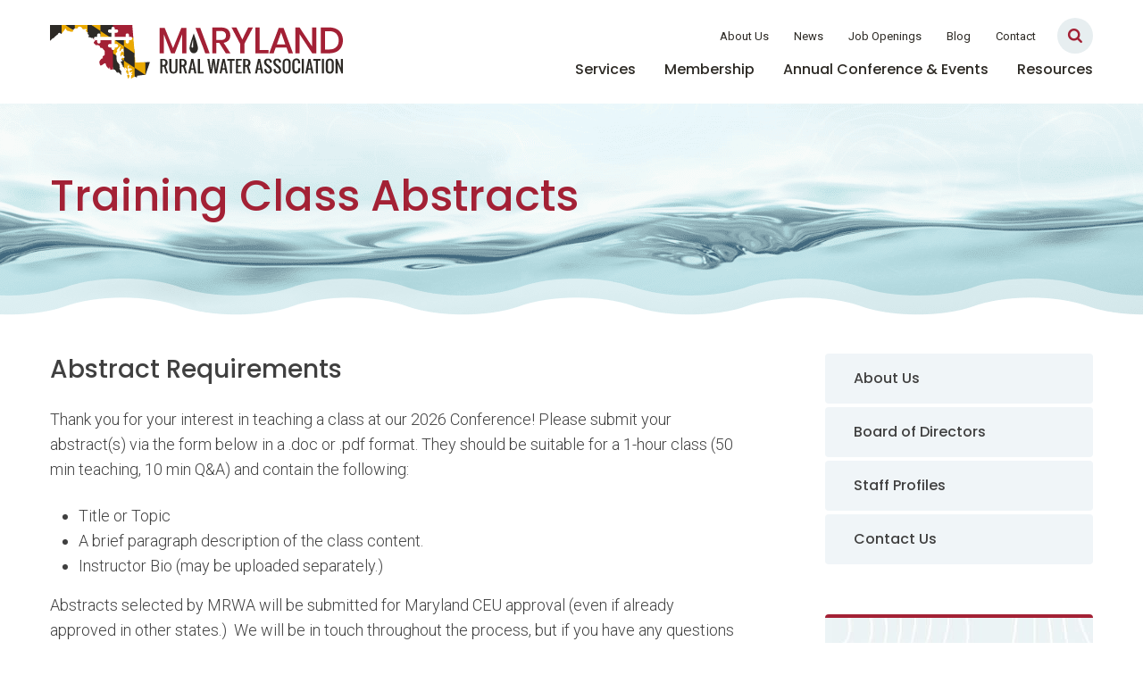

--- FILE ---
content_type: text/html; charset=UTF-8
request_url: https://md-rwa.org/annual-conference/training-class-abstracts/
body_size: 17994
content:
<!DOCTYPE html>
<html lang="en" class="no-js">

<head>
  <meta charset="utf-8">
<script type="text/javascript">
/* <![CDATA[ */
var gform;gform||(document.addEventListener("gform_main_scripts_loaded",function(){gform.scriptsLoaded=!0}),document.addEventListener("gform/theme/scripts_loaded",function(){gform.themeScriptsLoaded=!0}),window.addEventListener("DOMContentLoaded",function(){gform.domLoaded=!0}),gform={domLoaded:!1,scriptsLoaded:!1,themeScriptsLoaded:!1,isFormEditor:()=>"function"==typeof InitializeEditor,callIfLoaded:function(o){return!(!gform.domLoaded||!gform.scriptsLoaded||!gform.themeScriptsLoaded&&!gform.isFormEditor()||(gform.isFormEditor()&&console.warn("The use of gform.initializeOnLoaded() is deprecated in the form editor context and will be removed in Gravity Forms 3.1."),o(),0))},initializeOnLoaded:function(o){gform.callIfLoaded(o)||(document.addEventListener("gform_main_scripts_loaded",()=>{gform.scriptsLoaded=!0,gform.callIfLoaded(o)}),document.addEventListener("gform/theme/scripts_loaded",()=>{gform.themeScriptsLoaded=!0,gform.callIfLoaded(o)}),window.addEventListener("DOMContentLoaded",()=>{gform.domLoaded=!0,gform.callIfLoaded(o)}))},hooks:{action:{},filter:{}},addAction:function(o,r,e,t){gform.addHook("action",o,r,e,t)},addFilter:function(o,r,e,t){gform.addHook("filter",o,r,e,t)},doAction:function(o){gform.doHook("action",o,arguments)},applyFilters:function(o){return gform.doHook("filter",o,arguments)},removeAction:function(o,r){gform.removeHook("action",o,r)},removeFilter:function(o,r,e){gform.removeHook("filter",o,r,e)},addHook:function(o,r,e,t,n){null==gform.hooks[o][r]&&(gform.hooks[o][r]=[]);var d=gform.hooks[o][r];null==n&&(n=r+"_"+d.length),gform.hooks[o][r].push({tag:n,callable:e,priority:t=null==t?10:t})},doHook:function(r,o,e){var t;if(e=Array.prototype.slice.call(e,1),null!=gform.hooks[r][o]&&((o=gform.hooks[r][o]).sort(function(o,r){return o.priority-r.priority}),o.forEach(function(o){"function"!=typeof(t=o.callable)&&(t=window[t]),"action"==r?t.apply(null,e):e[0]=t.apply(null,e)})),"filter"==r)return e[0]},removeHook:function(o,r,t,n){var e;null!=gform.hooks[o][r]&&(e=(e=gform.hooks[o][r]).filter(function(o,r,e){return!!(null!=n&&n!=o.tag||null!=t&&t!=o.priority)}),gform.hooks[o][r]=e)}});
/* ]]> */
</script>

  <meta name="viewport" content="width=device-width, initial-scale=1, shrink-to-fit=no">
  <meta name="format-detection" content="telephone=no">

  <!-- Favicons -->
  <link rel="apple-touch-icon" sizes="180x180" href="https://md-rwa.org/wp-content/themes/mrwa/favicons/apple-touch-icon.png">
  <link rel="icon" type="image/png" sizes="32x32" href="https://md-rwa.org/wp-content/themes/mrwa/favicons/favicon-32x32.png">
  <link rel="icon" type="image/png" sizes="16x16" href="https://md-rwa.org/wp-content/themes/mrwa/favicons/favicon-16x16.png">
  <link rel="shortcut icon" href="https://md-rwa.org/wp-content/themes/mrwa/favicons/favicon.ico">
  <link rel="manifest" href="https://md-rwa.org/wp-content/themes/mrwa/favicons/site.webmanifest">
  <link rel="mask-icon" href="https://md-rwa.org/wp-content/themes/mrwa/favicons/safari-pinned-tab.svg" color="#a32135">
  <meta name="msapplication-TileImage" content="https://md-rwa.org/wp-content/themes/mrwa/favicons/mstile-150x150.png">
  <meta name="msapplication-TileColor" content="#a32135">
  <meta name="theme-color" content="#f0f5f8">

  <!-- Global site tag (gtag.js) - Google Analytics -->
  <script async src="https://www.googletagmanager.com/gtag/js?id=UA-175970349-1"></script>
  <script>
    window.dataLayer = window.dataLayer || [];

    function gtag() {
      dataLayer.push(arguments);
    }
    gtag('js', new Date());

    gtag('config', 'UA-175970349-1');
  </script>

  <meta name='robots' content='index, follow, max-image-preview:large, max-snippet:-1, max-video-preview:-1' />

	<!-- This site is optimized with the Yoast SEO plugin v26.6 - https://yoast.com/wordpress/plugins/seo/ -->
	<title>Training Class Abstracts - Maryland Rural Water Association</title>
	<link rel="canonical" href="https://md-rwa.org/annual-conference/training-class-abstracts/" />
	<meta property="og:locale" content="en_US" />
	<meta property="og:type" content="article" />
	<meta property="og:title" content="Training Class Abstracts - Maryland Rural Water Association" />
	<meta property="og:description" content="Abstract Requirements Thank you for your interest in teaching a class at our 2026 Conference! Please submit your abstract(s) via the form below in a .doc or .pdf format. They should be suitable for a 1-hour class (50 min teaching, 10 min Q&amp;A) and contain &hellip;" />
	<meta property="og:url" content="https://md-rwa.org/annual-conference/training-class-abstracts/" />
	<meta property="og:site_name" content="Maryland Rural Water Association" />
	<meta property="article:publisher" content="https://www.facebook.com/marylandrwa" />
	<meta property="article:modified_time" content="2025-10-16T18:18:41+00:00" />
	<meta name="twitter:card" content="summary_large_image" />
	<meta name="twitter:label1" content="Est. reading time" />
	<meta name="twitter:data1" content="1 minute" />
	<script type="application/ld+json" class="yoast-schema-graph">{"@context":"https://schema.org","@graph":[{"@type":"WebPage","@id":"https://md-rwa.org/annual-conference/training-class-abstracts/","url":"https://md-rwa.org/annual-conference/training-class-abstracts/","name":"Training Class Abstracts - Maryland Rural Water Association","isPartOf":{"@id":"https://md-rwa.org/#website"},"datePublished":"2023-05-24T17:26:26+00:00","dateModified":"2025-10-16T18:18:41+00:00","breadcrumb":{"@id":"https://md-rwa.org/annual-conference/training-class-abstracts/#breadcrumb"},"inLanguage":"en-US","potentialAction":[{"@type":"ReadAction","target":["https://md-rwa.org/annual-conference/training-class-abstracts/"]}]},{"@type":"BreadcrumbList","@id":"https://md-rwa.org/annual-conference/training-class-abstracts/#breadcrumb","itemListElement":[{"@type":"ListItem","position":1,"name":"Home","item":"https://md-rwa.org/"},{"@type":"ListItem","position":2,"name":"MRWA&#8217;s Annual Conference","item":"https://md-rwa.org/annual-conference/"},{"@type":"ListItem","position":3,"name":"Training Class Abstracts"}]},{"@type":"WebSite","@id":"https://md-rwa.org/#website","url":"https://md-rwa.org/","name":"Maryland Rural Water Association","description":"Improving the Quality of Water in Rural Maryland","publisher":{"@id":"https://md-rwa.org/#organization"},"potentialAction":[{"@type":"SearchAction","target":{"@type":"EntryPoint","urlTemplate":"https://md-rwa.org/?s={search_term_string}"},"query-input":{"@type":"PropertyValueSpecification","valueRequired":true,"valueName":"search_term_string"}}],"inLanguage":"en-US"},{"@type":"Organization","@id":"https://md-rwa.org/#organization","name":"Maryland Rural Water Association","url":"https://md-rwa.org/","logo":{"@type":"ImageObject","inLanguage":"en-US","@id":"https://md-rwa.org/#/schema/logo/image/","url":"https://www.md-rwa.org/wp-content/uploads/2020/08/mrwa_with-whitespace-scaled-e1597670562430.jpg","contentUrl":"https://www.md-rwa.org/wp-content/uploads/2020/08/mrwa_with-whitespace-scaled-e1597670562430.jpg","width":1708,"height":1286,"caption":"Maryland Rural Water Association"},"image":{"@id":"https://md-rwa.org/#/schema/logo/image/"},"sameAs":["https://www.facebook.com/marylandrwa"]}]}</script>
	<!-- / Yoast SEO plugin. -->


<link rel='dns-prefetch' href='//fonts.googleapis.com' />
<link rel="alternate" title="oEmbed (JSON)" type="application/json+oembed" href="https://md-rwa.org/wp-json/oembed/1.0/embed?url=https%3A%2F%2Fmd-rwa.org%2Fannual-conference%2Ftraining-class-abstracts%2F" />
<link rel="alternate" title="oEmbed (XML)" type="text/xml+oembed" href="https://md-rwa.org/wp-json/oembed/1.0/embed?url=https%3A%2F%2Fmd-rwa.org%2Fannual-conference%2Ftraining-class-abstracts%2F&#038;format=xml" />
		<style>
			.lazyload,
			.lazyloading {
				max-width: 100%;
			}
		</style>
		<style id='wp-img-auto-sizes-contain-inline-css' type='text/css'>
img:is([sizes=auto i],[sizes^="auto," i]){contain-intrinsic-size:3000px 1500px}
/*# sourceURL=wp-img-auto-sizes-contain-inline-css */
</style>
<style id='wp-emoji-styles-inline-css' type='text/css'>

	img.wp-smiley, img.emoji {
		display: inline !important;
		border: none !important;
		box-shadow: none !important;
		height: 1em !important;
		width: 1em !important;
		margin: 0 0.07em !important;
		vertical-align: -0.1em !important;
		background: none !important;
		padding: 0 !important;
	}
/*# sourceURL=wp-emoji-styles-inline-css */
</style>
<style id='wp-block-library-inline-css' type='text/css'>
:root{--wp-block-synced-color:#7a00df;--wp-block-synced-color--rgb:122,0,223;--wp-bound-block-color:var(--wp-block-synced-color);--wp-editor-canvas-background:#ddd;--wp-admin-theme-color:#007cba;--wp-admin-theme-color--rgb:0,124,186;--wp-admin-theme-color-darker-10:#006ba1;--wp-admin-theme-color-darker-10--rgb:0,107,160.5;--wp-admin-theme-color-darker-20:#005a87;--wp-admin-theme-color-darker-20--rgb:0,90,135;--wp-admin-border-width-focus:2px}@media (min-resolution:192dpi){:root{--wp-admin-border-width-focus:1.5px}}.wp-element-button{cursor:pointer}:root .has-very-light-gray-background-color{background-color:#eee}:root .has-very-dark-gray-background-color{background-color:#313131}:root .has-very-light-gray-color{color:#eee}:root .has-very-dark-gray-color{color:#313131}:root .has-vivid-green-cyan-to-vivid-cyan-blue-gradient-background{background:linear-gradient(135deg,#00d084,#0693e3)}:root .has-purple-crush-gradient-background{background:linear-gradient(135deg,#34e2e4,#4721fb 50%,#ab1dfe)}:root .has-hazy-dawn-gradient-background{background:linear-gradient(135deg,#faaca8,#dad0ec)}:root .has-subdued-olive-gradient-background{background:linear-gradient(135deg,#fafae1,#67a671)}:root .has-atomic-cream-gradient-background{background:linear-gradient(135deg,#fdd79a,#004a59)}:root .has-nightshade-gradient-background{background:linear-gradient(135deg,#330968,#31cdcf)}:root .has-midnight-gradient-background{background:linear-gradient(135deg,#020381,#2874fc)}:root{--wp--preset--font-size--normal:16px;--wp--preset--font-size--huge:42px}.has-regular-font-size{font-size:1em}.has-larger-font-size{font-size:2.625em}.has-normal-font-size{font-size:var(--wp--preset--font-size--normal)}.has-huge-font-size{font-size:var(--wp--preset--font-size--huge)}.has-text-align-center{text-align:center}.has-text-align-left{text-align:left}.has-text-align-right{text-align:right}.has-fit-text{white-space:nowrap!important}#end-resizable-editor-section{display:none}.aligncenter{clear:both}.items-justified-left{justify-content:flex-start}.items-justified-center{justify-content:center}.items-justified-right{justify-content:flex-end}.items-justified-space-between{justify-content:space-between}.screen-reader-text{border:0;clip-path:inset(50%);height:1px;margin:-1px;overflow:hidden;padding:0;position:absolute;width:1px;word-wrap:normal!important}.screen-reader-text:focus{background-color:#ddd;clip-path:none;color:#444;display:block;font-size:1em;height:auto;left:5px;line-height:normal;padding:15px 23px 14px;text-decoration:none;top:5px;width:auto;z-index:100000}html :where(.has-border-color){border-style:solid}html :where([style*=border-top-color]){border-top-style:solid}html :where([style*=border-right-color]){border-right-style:solid}html :where([style*=border-bottom-color]){border-bottom-style:solid}html :where([style*=border-left-color]){border-left-style:solid}html :where([style*=border-width]){border-style:solid}html :where([style*=border-top-width]){border-top-style:solid}html :where([style*=border-right-width]){border-right-style:solid}html :where([style*=border-bottom-width]){border-bottom-style:solid}html :where([style*=border-left-width]){border-left-style:solid}html :where(img[class*=wp-image-]){height:auto;max-width:100%}:where(figure){margin:0 0 1em}html :where(.is-position-sticky){--wp-admin--admin-bar--position-offset:var(--wp-admin--admin-bar--height,0px)}@media screen and (max-width:600px){html :where(.is-position-sticky){--wp-admin--admin-bar--position-offset:0px}}

/*# sourceURL=wp-block-library-inline-css */
</style><style id='global-styles-inline-css' type='text/css'>
:root{--wp--preset--aspect-ratio--square: 1;--wp--preset--aspect-ratio--4-3: 4/3;--wp--preset--aspect-ratio--3-4: 3/4;--wp--preset--aspect-ratio--3-2: 3/2;--wp--preset--aspect-ratio--2-3: 2/3;--wp--preset--aspect-ratio--16-9: 16/9;--wp--preset--aspect-ratio--9-16: 9/16;--wp--preset--color--black: #000000;--wp--preset--color--cyan-bluish-gray: #abb8c3;--wp--preset--color--white: #ffffff;--wp--preset--color--pale-pink: #f78da7;--wp--preset--color--vivid-red: #cf2e2e;--wp--preset--color--luminous-vivid-orange: #ff6900;--wp--preset--color--luminous-vivid-amber: #fcb900;--wp--preset--color--light-green-cyan: #7bdcb5;--wp--preset--color--vivid-green-cyan: #00d084;--wp--preset--color--pale-cyan-blue: #8ed1fc;--wp--preset--color--vivid-cyan-blue: #0693e3;--wp--preset--color--vivid-purple: #9b51e0;--wp--preset--gradient--vivid-cyan-blue-to-vivid-purple: linear-gradient(135deg,rgb(6,147,227) 0%,rgb(155,81,224) 100%);--wp--preset--gradient--light-green-cyan-to-vivid-green-cyan: linear-gradient(135deg,rgb(122,220,180) 0%,rgb(0,208,130) 100%);--wp--preset--gradient--luminous-vivid-amber-to-luminous-vivid-orange: linear-gradient(135deg,rgb(252,185,0) 0%,rgb(255,105,0) 100%);--wp--preset--gradient--luminous-vivid-orange-to-vivid-red: linear-gradient(135deg,rgb(255,105,0) 0%,rgb(207,46,46) 100%);--wp--preset--gradient--very-light-gray-to-cyan-bluish-gray: linear-gradient(135deg,rgb(238,238,238) 0%,rgb(169,184,195) 100%);--wp--preset--gradient--cool-to-warm-spectrum: linear-gradient(135deg,rgb(74,234,220) 0%,rgb(151,120,209) 20%,rgb(207,42,186) 40%,rgb(238,44,130) 60%,rgb(251,105,98) 80%,rgb(254,248,76) 100%);--wp--preset--gradient--blush-light-purple: linear-gradient(135deg,rgb(255,206,236) 0%,rgb(152,150,240) 100%);--wp--preset--gradient--blush-bordeaux: linear-gradient(135deg,rgb(254,205,165) 0%,rgb(254,45,45) 50%,rgb(107,0,62) 100%);--wp--preset--gradient--luminous-dusk: linear-gradient(135deg,rgb(255,203,112) 0%,rgb(199,81,192) 50%,rgb(65,88,208) 100%);--wp--preset--gradient--pale-ocean: linear-gradient(135deg,rgb(255,245,203) 0%,rgb(182,227,212) 50%,rgb(51,167,181) 100%);--wp--preset--gradient--electric-grass: linear-gradient(135deg,rgb(202,248,128) 0%,rgb(113,206,126) 100%);--wp--preset--gradient--midnight: linear-gradient(135deg,rgb(2,3,129) 0%,rgb(40,116,252) 100%);--wp--preset--font-size--small: 13px;--wp--preset--font-size--medium: 20px;--wp--preset--font-size--large: 36px;--wp--preset--font-size--x-large: 42px;--wp--preset--spacing--20: 0.44rem;--wp--preset--spacing--30: 0.67rem;--wp--preset--spacing--40: 1rem;--wp--preset--spacing--50: 1.5rem;--wp--preset--spacing--60: 2.25rem;--wp--preset--spacing--70: 3.38rem;--wp--preset--spacing--80: 5.06rem;--wp--preset--shadow--natural: 6px 6px 9px rgba(0, 0, 0, 0.2);--wp--preset--shadow--deep: 12px 12px 50px rgba(0, 0, 0, 0.4);--wp--preset--shadow--sharp: 6px 6px 0px rgba(0, 0, 0, 0.2);--wp--preset--shadow--outlined: 6px 6px 0px -3px rgb(255, 255, 255), 6px 6px rgb(0, 0, 0);--wp--preset--shadow--crisp: 6px 6px 0px rgb(0, 0, 0);}:where(.is-layout-flex){gap: 0.5em;}:where(.is-layout-grid){gap: 0.5em;}body .is-layout-flex{display: flex;}.is-layout-flex{flex-wrap: wrap;align-items: center;}.is-layout-flex > :is(*, div){margin: 0;}body .is-layout-grid{display: grid;}.is-layout-grid > :is(*, div){margin: 0;}:where(.wp-block-columns.is-layout-flex){gap: 2em;}:where(.wp-block-columns.is-layout-grid){gap: 2em;}:where(.wp-block-post-template.is-layout-flex){gap: 1.25em;}:where(.wp-block-post-template.is-layout-grid){gap: 1.25em;}.has-black-color{color: var(--wp--preset--color--black) !important;}.has-cyan-bluish-gray-color{color: var(--wp--preset--color--cyan-bluish-gray) !important;}.has-white-color{color: var(--wp--preset--color--white) !important;}.has-pale-pink-color{color: var(--wp--preset--color--pale-pink) !important;}.has-vivid-red-color{color: var(--wp--preset--color--vivid-red) !important;}.has-luminous-vivid-orange-color{color: var(--wp--preset--color--luminous-vivid-orange) !important;}.has-luminous-vivid-amber-color{color: var(--wp--preset--color--luminous-vivid-amber) !important;}.has-light-green-cyan-color{color: var(--wp--preset--color--light-green-cyan) !important;}.has-vivid-green-cyan-color{color: var(--wp--preset--color--vivid-green-cyan) !important;}.has-pale-cyan-blue-color{color: var(--wp--preset--color--pale-cyan-blue) !important;}.has-vivid-cyan-blue-color{color: var(--wp--preset--color--vivid-cyan-blue) !important;}.has-vivid-purple-color{color: var(--wp--preset--color--vivid-purple) !important;}.has-black-background-color{background-color: var(--wp--preset--color--black) !important;}.has-cyan-bluish-gray-background-color{background-color: var(--wp--preset--color--cyan-bluish-gray) !important;}.has-white-background-color{background-color: var(--wp--preset--color--white) !important;}.has-pale-pink-background-color{background-color: var(--wp--preset--color--pale-pink) !important;}.has-vivid-red-background-color{background-color: var(--wp--preset--color--vivid-red) !important;}.has-luminous-vivid-orange-background-color{background-color: var(--wp--preset--color--luminous-vivid-orange) !important;}.has-luminous-vivid-amber-background-color{background-color: var(--wp--preset--color--luminous-vivid-amber) !important;}.has-light-green-cyan-background-color{background-color: var(--wp--preset--color--light-green-cyan) !important;}.has-vivid-green-cyan-background-color{background-color: var(--wp--preset--color--vivid-green-cyan) !important;}.has-pale-cyan-blue-background-color{background-color: var(--wp--preset--color--pale-cyan-blue) !important;}.has-vivid-cyan-blue-background-color{background-color: var(--wp--preset--color--vivid-cyan-blue) !important;}.has-vivid-purple-background-color{background-color: var(--wp--preset--color--vivid-purple) !important;}.has-black-border-color{border-color: var(--wp--preset--color--black) !important;}.has-cyan-bluish-gray-border-color{border-color: var(--wp--preset--color--cyan-bluish-gray) !important;}.has-white-border-color{border-color: var(--wp--preset--color--white) !important;}.has-pale-pink-border-color{border-color: var(--wp--preset--color--pale-pink) !important;}.has-vivid-red-border-color{border-color: var(--wp--preset--color--vivid-red) !important;}.has-luminous-vivid-orange-border-color{border-color: var(--wp--preset--color--luminous-vivid-orange) !important;}.has-luminous-vivid-amber-border-color{border-color: var(--wp--preset--color--luminous-vivid-amber) !important;}.has-light-green-cyan-border-color{border-color: var(--wp--preset--color--light-green-cyan) !important;}.has-vivid-green-cyan-border-color{border-color: var(--wp--preset--color--vivid-green-cyan) !important;}.has-pale-cyan-blue-border-color{border-color: var(--wp--preset--color--pale-cyan-blue) !important;}.has-vivid-cyan-blue-border-color{border-color: var(--wp--preset--color--vivid-cyan-blue) !important;}.has-vivid-purple-border-color{border-color: var(--wp--preset--color--vivid-purple) !important;}.has-vivid-cyan-blue-to-vivid-purple-gradient-background{background: var(--wp--preset--gradient--vivid-cyan-blue-to-vivid-purple) !important;}.has-light-green-cyan-to-vivid-green-cyan-gradient-background{background: var(--wp--preset--gradient--light-green-cyan-to-vivid-green-cyan) !important;}.has-luminous-vivid-amber-to-luminous-vivid-orange-gradient-background{background: var(--wp--preset--gradient--luminous-vivid-amber-to-luminous-vivid-orange) !important;}.has-luminous-vivid-orange-to-vivid-red-gradient-background{background: var(--wp--preset--gradient--luminous-vivid-orange-to-vivid-red) !important;}.has-very-light-gray-to-cyan-bluish-gray-gradient-background{background: var(--wp--preset--gradient--very-light-gray-to-cyan-bluish-gray) !important;}.has-cool-to-warm-spectrum-gradient-background{background: var(--wp--preset--gradient--cool-to-warm-spectrum) !important;}.has-blush-light-purple-gradient-background{background: var(--wp--preset--gradient--blush-light-purple) !important;}.has-blush-bordeaux-gradient-background{background: var(--wp--preset--gradient--blush-bordeaux) !important;}.has-luminous-dusk-gradient-background{background: var(--wp--preset--gradient--luminous-dusk) !important;}.has-pale-ocean-gradient-background{background: var(--wp--preset--gradient--pale-ocean) !important;}.has-electric-grass-gradient-background{background: var(--wp--preset--gradient--electric-grass) !important;}.has-midnight-gradient-background{background: var(--wp--preset--gradient--midnight) !important;}.has-small-font-size{font-size: var(--wp--preset--font-size--small) !important;}.has-medium-font-size{font-size: var(--wp--preset--font-size--medium) !important;}.has-large-font-size{font-size: var(--wp--preset--font-size--large) !important;}.has-x-large-font-size{font-size: var(--wp--preset--font-size--x-large) !important;}
/*# sourceURL=global-styles-inline-css */
</style>

<style id='classic-theme-styles-inline-css' type='text/css'>
/*! This file is auto-generated */
.wp-block-button__link{color:#fff;background-color:#32373c;border-radius:9999px;box-shadow:none;text-decoration:none;padding:calc(.667em + 2px) calc(1.333em + 2px);font-size:1.125em}.wp-block-file__button{background:#32373c;color:#fff;text-decoration:none}
/*# sourceURL=/wp-includes/css/classic-themes.min.css */
</style>
<link rel='stylesheet' id='wdst-shortcodes-css' href='https://md-rwa.org/wp-content/plugins/wdst-shortcodes/admin/css/wdst-shortcodes-admin.css?ver=1.0.0' type='text/css' media='all' />
<link rel='stylesheet' id='google-fonts-css' href='https://fonts.googleapis.com/css2?family=Poppins:ital,wght@0,500;0,600;1,500;1,600&#038;family=Roboto:ital,wght@0,300;0,400;0,500;1,300;1,400;1,500&#038;display=swap' type='text/css' media='all' />
<link rel='stylesheet' id='icomoon-css' href='https://md-rwa.org/wp-content/themes/mrwa/src/fonts/icomoon/style.css?ver=6.9' type='text/css' media='all' />
<link rel='stylesheet' id='style-css' href='https://md-rwa.org/wp-content/themes/mrwa/dist/css/style.css' type='text/css' media='all' />
<link rel='stylesheet' id='dashicons-css' href='https://md-rwa.org/wp-includes/css/dashicons.min.css?ver=6.9' type='text/css' media='all' />
<link rel='stylesheet' id='gform_basic-css' href='https://md-rwa.org/wp-content/plugins/gravityforms/assets/css/dist/basic.min.css?ver=2.9.24' type='text/css' media='all' />
<link rel='stylesheet' id='gform_theme_components-css' href='https://md-rwa.org/wp-content/plugins/gravityforms/assets/css/dist/theme-components.min.css?ver=2.9.24' type='text/css' media='all' />
<link rel='stylesheet' id='gform_theme-css' href='https://md-rwa.org/wp-content/plugins/gravityforms/assets/css/dist/theme.min.css?ver=2.9.24' type='text/css' media='all' />
<script type="text/javascript" src="https://md-rwa.org/wp-includes/js/jquery/jquery.min.js?ver=3.7.1" id="jquery-core-js"></script>
<script type="text/javascript" src="https://md-rwa.org/wp-includes/js/jquery/jquery-migrate.min.js?ver=3.4.1" id="jquery-migrate-js"></script>
<script type="text/javascript" src="https://md-rwa.org/wp-content/plugins/wdst-shortcodes/admin/js/wdst-shortcodes-admin.js?ver=1.0.0" id="wdst-shortcodes-js"></script>
<script type="text/javascript" defer='defer' src="https://md-rwa.org/wp-content/plugins/gravityforms/js/jquery.json.min.js?ver=2.9.24" id="gform_json-js"></script>
<script type="text/javascript" id="gform_gravityforms-js-extra">
/* <![CDATA[ */
var gf_legacy = {"is_legacy":""};
var gf_global = {"gf_currency_config":{"name":"U.S. Dollar","symbol_left":"$","symbol_right":"","symbol_padding":"","thousand_separator":",","decimal_separator":".","decimals":2,"code":"USD"},"base_url":"https://md-rwa.org/wp-content/plugins/gravityforms","number_formats":[],"spinnerUrl":"https://md-rwa.org/wp-content/plugins/gravityforms/images/spinner.svg","version_hash":"494580fa6b8ee9afdbc5ee85507f0e06","strings":{"newRowAdded":"New row added.","rowRemoved":"Row removed","formSaved":"The form has been saved.  The content contains the link to return and complete the form."}};
var gform_i18n = {"datepicker":{"days":{"monday":"Mo","tuesday":"Tu","wednesday":"We","thursday":"Th","friday":"Fr","saturday":"Sa","sunday":"Su"},"months":{"january":"January","february":"February","march":"March","april":"April","may":"May","june":"June","july":"July","august":"August","september":"September","october":"October","november":"November","december":"December"},"firstDay":1,"iconText":"Select date"}};
var gf_legacy_multi = {"243":""};
var gform_gravityforms = {"strings":{"invalid_file_extension":"This type of file is not allowed. Must be one of the following:","delete_file":"Delete this file","in_progress":"in progress","file_exceeds_limit":"File exceeds size limit","illegal_extension":"This type of file is not allowed.","max_reached":"Maximum number of files reached","unknown_error":"There was a problem while saving the file on the server","currently_uploading":"Please wait for the uploading to complete","cancel":"Cancel","cancel_upload":"Cancel this upload","cancelled":"Cancelled","error":"Error","message":"Message"},"vars":{"images_url":"https://md-rwa.org/wp-content/plugins/gravityforms/images"}};
//# sourceURL=gform_gravityforms-js-extra
/* ]]> */
</script>
<script type="text/javascript" id="gform_gravityforms-js-before">
/* <![CDATA[ */

//# sourceURL=gform_gravityforms-js-before
/* ]]> */
</script>
<script type="text/javascript" defer='defer' src="https://md-rwa.org/wp-content/plugins/gravityforms/js/gravityforms.min.js?ver=2.9.24" id="gform_gravityforms-js"></script>
<script type="text/javascript" src="https://md-rwa.org/wp-includes/js/plupload/moxie.min.js?ver=1.3.5.1" id="moxiejs-js"></script>
<script type="text/javascript" src="https://md-rwa.org/wp-includes/js/plupload/plupload.min.js?ver=2.1.9" id="plupload-js"></script>
<script type="text/javascript" defer='defer' src="https://md-rwa.org/wp-content/plugins/gravityforms/assets/js/dist/utils.min.js?ver=48a3755090e76a154853db28fc254681" id="gform_gravityforms_utils-js"></script>
<link rel="https://api.w.org/" href="https://md-rwa.org/wp-json/" /><link rel="alternate" title="JSON" type="application/json" href="https://md-rwa.org/wp-json/wp/v2/pages/3978" /><link rel="EditURI" type="application/rsd+xml" title="RSD" href="https://md-rwa.org/xmlrpc.php?rsd" />
<meta name="generator" content="WordPress 6.9" />
<link rel='shortlink' href='https://md-rwa.org/?p=3978' />
		<script>
			document.documentElement.className = document.documentElement.className.replace('no-js', 'js');
		</script>
				<style>
			.no-js img.lazyload {
				display: none;
			}

			figure.wp-block-image img.lazyloading {
				min-width: 150px;
			}

			.lazyload,
			.lazyloading {
				--smush-placeholder-width: 100px;
				--smush-placeholder-aspect-ratio: 1/1;
				width: var(--smush-image-width, var(--smush-placeholder-width)) !important;
				aspect-ratio: var(--smush-image-aspect-ratio, var(--smush-placeholder-aspect-ratio)) !important;
			}

						.lazyload, .lazyloading {
				opacity: 0;
			}

			.lazyloaded {
				opacity: 1;
				transition: opacity 400ms;
				transition-delay: 0ms;
			}

					</style>
				<style type="text/css" id="wp-custom-css">
			.user-lgn {
	display:block;
	color: #FFFFFF;
	font-size: .8125rem;
	line-height: 1.538461;
	font-weight: 400;
	text-decoration: none;
	padding: 0 .5rem;
}

.user-lgn:hover {color: #FFFFFF


#field_3_41 .gfield_label {
	height: auto !important;
	width: auto !important;
	position: relative !important;
}
.paypal-button-row .paypal-button-number-1 {
	display:none !important;
}		</style>
		</head>

<body class="wp-singular page-template-default page page-id-3978 page-child parent-pageid-1029 wp-theme-mrwa">
  <div id="page" class="hfeed site">
    <a class="skip-link sr-only sr-only-focusable" href="#content">Skip to content</a>

    
    
    <header id="header" class="site-header">
      <nav id="site-nav" class="navbar navbar-expand-lg site-navbar" aria-labelledby="site-nav-label">
        <h2 id="site-nav-label" class="sr-only">Main Navigation</h2>

        <div class="container">
          <h1 class="navbar-brand">
            <a rel="home" href="https://md-rwa.org" itemprop="url">
              <img class="site-logo" src="https://md-rwa.org/wp-content/themes/mrwa/src/img/site-logo.svg" alt="Maryland Rural Water Association logo">
            </a>
          </h1>

          <div class="navbar-utility">

            
            
              <a href="/member-login/" class="user-lgn login" title="Logout ">Member Login</a>

            
            <ul id="menu-header-secondary" class="navbar-nav navbar-nav-1"><li id="menu-item-74" class="menu-item menu-item-type-post_type menu-item-object-page menu-item-74 nav-item"><a href="https://md-rwa.org/about/" class="nav-link">About Us</a></li>
<li id="menu-item-1824" class="menu-item menu-item-type-taxonomy menu-item-object-category menu-item-1824 nav-item"><a href="https://md-rwa.org/category/news/" class="nav-link">News</a></li>
<li id="menu-item-76" class="menu-item menu-item-type-post_type menu-item-object-page menu-item-76 nav-item"><a href="https://md-rwa.org/jobs/" class="nav-link">Job Openings</a></li>
<li id="menu-item-1825" class="menu-item menu-item-type-taxonomy menu-item-object-category menu-item-1825 nav-item"><a href="https://md-rwa.org/category/blog/" class="nav-link">Blog</a></li>
<li id="menu-item-78" class="menu-item menu-item-type-post_type menu-item-object-page menu-item-78 nav-item"><a href="https://md-rwa.org/contact/" class="nav-link">Contact</a></li>
</ul>
            <button class="navbar-search-toggler" type="button">
              <span class="icon icon-search"></span>
            </button>

            <div class="site-search">
              <form class="search-form" method="get" action="/" role="search">
                <label class="sr-only" for="">Search for:</label>
                <div class="input-group">
                  <input type="search" class="form-control search-field" placeholder="Search &hellip;" value="" name="s">
                  <div class="input-group-append">
                    <button type="submit" class="btn btn-primary search-submit">
                      <span class="icon icon-search"></span>
                      <span class="sr-only">Search</span>
                    </button>
                  </div>
                </div>
              </form><!-- .search-form -->
            </div><!-- .site-search -->

            <button class="navbar-toggler" type="button" data-toggle="collapse" data-target="#navbarNav" aria-controls="navbarNav" aria-expanded="false" aria-label="Toggle navigation">
              <span class="navbar-toggler-icon"></span>
            </button>
          </div>

          <div id="navbarNav" class="collapse navbar-collapse">

            <ul id="menu-header-primary" class="navbar-nav navbar-nav-2"><li id="menu-item-69" class="menu-item menu-item-type-post_type menu-item-object-page menu-item-has-children menu-item-69 nav-item"><a href="https://md-rwa.org/services/" class="nav-link">Services</a>
<ul class="sub-menu">
	<li id="menu-item-233" class="menu-item menu-item-type-custom menu-item-object-custom menu-item-233 nav-item"><a href="https://www.md-rwa.org/services/mrwa-training-2/" class="nav-link">Training</a></li>
	<li id="menu-item-4998" class="menu-item menu-item-type-custom menu-item-object-custom menu-item-4998 nav-item"><a href="https://www.md-rwa.org/training/" class="nav-link">Training Calendar</a></li>
	<li id="menu-item-1205" class="menu-item menu-item-type-post_type menu-item-object-page menu-item-1205 nav-item"><a href="https://md-rwa.org/services/advocacy-support/" class="nav-link">Advocacy Support</a></li>
	<li id="menu-item-1202" class="menu-item menu-item-type-post_type menu-item-object-page menu-item-1202 nav-item"><a href="https://md-rwa.org/services/circuit-rider/" class="nav-link">Circuit Riders Program</a></li>
	<li id="menu-item-1203" class="menu-item menu-item-type-post_type menu-item-object-page menu-item-1203 nav-item"><a href="https://md-rwa.org/services/source-water/" class="nav-link">Source Water Program</a></li>
	<li id="menu-item-1204" class="menu-item menu-item-type-post_type menu-item-object-page menu-item-1204 nav-item"><a href="https://md-rwa.org/services/wastewater/" class="nav-link">Wastewater Program</a></li>
	<li id="menu-item-4182" class="menu-item menu-item-type-post_type menu-item-object-page menu-item-4182 nav-item"><a href="https://md-rwa.org/services/apprenticeship-program/" class="nav-link">Apprenticeship Program</a></li>
</ul>
</li>
<li id="menu-item-3532" class="menu-item menu-item-type-post_type menu-item-object-page menu-item-has-children menu-item-3532 nav-item"><a href="https://md-rwa.org/membership-landing/" class="nav-link">Membership</a>
<ul class="sub-menu">
	<li id="menu-item-3536" class="menu-item menu-item-type-post_type menu-item-object-page menu-item-3536 nav-item"><a href="https://md-rwa.org/membership/" class="nav-link">Join MRWA</a></li>
	<li id="menu-item-3534" class="menu-item menu-item-type-post_type menu-item-object-page menu-item-3534 nav-item"><a href="https://md-rwa.org/membership/manage/" class="nav-link">Manage Your Membership</a></li>
	<li id="menu-item-3535" class="menu-item menu-item-type-post_type menu-item-object-page menu-item-3535 nav-item"><a href="https://md-rwa.org/membership/directory/" class="nav-link">Member Directory</a></li>
	<li id="menu-item-3576" class="menu-item menu-item-type-post_type menu-item-object-page menu-item-3576 nav-item"><a href="https://md-rwa.org/membership/manage-your-membership-faq/" class="nav-link">Membership FAQ</a></li>
</ul>
</li>
<li id="menu-item-1037" class="menu-item menu-item-type-custom menu-item-object-custom menu-item-has-children menu-item-1037 nav-item"><a href="/annual-conference/" class="nav-link">Annual Conference &#038; Events</a>
<ul class="sub-menu">
	<li id="menu-item-1182" class="menu-item menu-item-type-post_type menu-item-object-page current-page-ancestor menu-item-1182 nav-item"><a href="https://md-rwa.org/annual-conference/" class="nav-link">Annual Conference</a></li>
</ul>
</li>
<li id="menu-item-73" class="menu-item menu-item-type-post_type menu-item-object-page menu-item-has-children menu-item-73 nav-item"><a href="https://md-rwa.org/resources/" class="nav-link">Resources</a>
<ul class="sub-menu">
	<li id="menu-item-1196" class="menu-item menu-item-type-post_type menu-item-object-page menu-item-1196 nav-item"><a href="https://md-rwa.org/resources/magazine/" class="nav-link">MRWA&#8217;s Magazine, The Maryland Current</a></li>
	<li id="menu-item-4123" class="menu-item menu-item-type-post_type menu-item-object-page menu-item-4123 nav-item"><a href="https://md-rwa.org/resources/u-s-epa-resources/" class="nav-link">U.S. EPA Resources</a></li>
	<li id="menu-item-4130" class="menu-item menu-item-type-post_type menu-item-object-page menu-item-4130 nav-item"><a href="https://md-rwa.org/resources/mde-resources/" class="nav-link">MDE Resources</a></li>
</ul>
</li>
</ul>
          </div>
        </div><!-- .container -->
      </nav><!-- .site-navbar -->
    </header><!-- .site-header -->

    <div id="body" class="site-body">
<div id="banner" class="site-headline">
  <div class="container">
    <div class="headline-inner">
      <div class="headline-body">

        
        <p class="h1 text-title headline-title">Training Class Abstracts</p>
      </div>
    </div>
  </div>
</div><!-- .site-headline -->
<div class="container">
  <div class="row">
    <div id="primary" class="content-area page-content-area col-12 col-lg-8">
      <main id="content" class="site-content">
        <article class="hentry entry page-entry">
          
          <div class="entry-content">
            
            
                                          <h3>Abstract Requirements</h3>
<p>Thank you for your interest in teaching a class at our 2026 Conference! Please submit your abstract(s) via the form below in a .doc or .pdf format. They should be suitable for a 1-hour class (50 min teaching, 10 min Q&amp;A) and contain the following:</p>
<ul>
<li>Title or Topic</li>
<li>A brief paragraph description of the class content.</li>
<li>Instructor Bio (may be uploaded separately.)</li>
</ul>
<p>Abstracts selected by MRWA will be submitted for Maryland CEU approval (even if already approved in other states.)  We will be in touch throughout the process, but if you have any questions please don&#8217;t hesitate to <a href="mailto:katie.weber@md-rwa.org" target="_blank" rel="noopener">contact us</a>.</p>
<p>Have a class longer than one hour?  <a href="mailto:katie.weber@md-rwa.org">Contact us</a> to discuss!</p>
<hr />

                <div class='gf_browser_unknown gform_wrapper gravity-theme gform-theme--no-framework' data-form-theme='gravity-theme' data-form-index='0' id='gform_wrapper_243' >
                        <div class='gform_heading'>
                            <h2 class="gform_title">Training Abstract Submission Form</h2>
                        </div><form method='post' enctype='multipart/form-data'  id='gform_243'  action='/annual-conference/training-class-abstracts/' data-formid='243' novalidate>
                        <div class='gform-body gform_body'><div id='gform_fields_243' class='gform_fields top_label form_sublabel_below description_above validation_below'><div id="field_243_8" class="gfield gfield--type-honeypot gform_validation_container field_sublabel_below gfield--has-description field_description_above field_validation_below gfield_visibility_visible"  ><label class='gfield_label gform-field-label' for='input_243_8'>URL</label><div class='gfield_description' id='gfield_description_243_8'>This field is for validation purposes and should be left unchanged.</div><div class='ginput_container'><input name='input_8' id='input_243_8' type='text' value='' autocomplete='new-password'/></div></div><fieldset id="field_243_1" class="gfield gfield--type-name gfield_contains_required field_sublabel_below gfield--no-description field_description_above field_validation_below gfield_visibility_visible"  ><legend class='gfield_label gform-field-label gfield_label_before_complex' >Your Name<span class="gfield_required"><span class="gfield_required gfield_required_text">(Required)</span></span></legend><div class='ginput_complex ginput_container ginput_container--name no_prefix has_first_name no_middle_name has_last_name no_suffix gf_name_has_2 ginput_container_name gform-grid-row' id='input_243_1'>
                            
                            <span id='input_243_1_3_container' class='name_first gform-grid-col gform-grid-col--size-auto' >
                                                    <input type='text' name='input_1.3' id='input_243_1_3' value=''   aria-required='true'     />
                                                    <label for='input_243_1_3' class='gform-field-label gform-field-label--type-sub '>First</label>
                                                </span>
                            
                            <span id='input_243_1_6_container' class='name_last gform-grid-col gform-grid-col--size-auto' >
                                                    <input type='text' name='input_1.6' id='input_243_1_6' value=''   aria-required='true'     />
                                                    <label for='input_243_1_6' class='gform-field-label gform-field-label--type-sub '>Last</label>
                                                </span>
                            
                        </div></fieldset><div id="field_243_3" class="gfield gfield--type-text gfield--width-full gfield_contains_required field_sublabel_below gfield--no-description field_description_above field_validation_below gfield_visibility_visible"  ><label class='gfield_label gform-field-label' for='input_243_3'>Company or Organization Name<span class="gfield_required"><span class="gfield_required gfield_required_text">(Required)</span></span></label><div class='ginput_container ginput_container_text'><input name='input_3' id='input_243_3' type='text' value='' class='large'     aria-required="true" aria-invalid="false"   /></div></div><div id="field_243_5" class="gfield gfield--type-email gfield--width-full gfield_contains_required field_sublabel_below gfield--no-description field_description_above field_validation_below gfield_visibility_visible"  ><label class='gfield_label gform-field-label' for='input_243_5'>Email<span class="gfield_required"><span class="gfield_required gfield_required_text">(Required)</span></span></label><div class='ginput_container ginput_container_email'>
                            <input name='input_5' id='input_243_5' type='email' value='' class='large'    aria-required="true" aria-invalid="false"  />
                        </div></div><div id="field_243_4" class="gfield gfield--type-phone gfield--width-full field_sublabel_below gfield--no-description field_description_above field_validation_below gfield_visibility_visible"  ><label class='gfield_label gform-field-label' for='input_243_4'>Phone</label><div class='ginput_container ginput_container_phone'><input name='input_4' id='input_243_4' type='tel' value='' class='large'    aria-invalid="false"   /></div></div><div id="field_243_7" class="gfield gfield--type-fileupload gfield--width-full field_sublabel_below gfield--no-description field_description_above field_validation_below gfield_visibility_visible"  ><label class='gfield_label gform-field-label' for='gform_browse_button_243_7'>Please upload your abstract document(s). Up to 5 files are allowed.</label><div class='ginput_container ginput_container_fileupload'><div id='gform_multifile_upload_243_7' data-settings='{&quot;runtimes&quot;:&quot;html5,flash,html4&quot;,&quot;browse_button&quot;:&quot;gform_browse_button_243_7&quot;,&quot;container&quot;:&quot;gform_multifile_upload_243_7&quot;,&quot;drop_element&quot;:&quot;gform_drag_drop_area_243_7&quot;,&quot;filelist&quot;:&quot;gform_preview_243_7&quot;,&quot;unique_names&quot;:true,&quot;file_data_name&quot;:&quot;file&quot;,&quot;url&quot;:&quot;https:\/\/md-rwa.org\/?gf_page=210af8ad3724710&quot;,&quot;flash_swf_url&quot;:&quot;https:\/\/md-rwa.org\/wp-includes\/js\/plupload\/plupload.flash.swf&quot;,&quot;silverlight_xap_url&quot;:&quot;https:\/\/md-rwa.org\/wp-includes\/js\/plupload\/plupload.silverlight.xap&quot;,&quot;filters&quot;:{&quot;mime_types&quot;:[{&quot;title&quot;:&quot;Allowed Files&quot;,&quot;extensions&quot;:&quot;doc,pdf&quot;}],&quot;max_file_size&quot;:&quot;83886080b&quot;},&quot;multipart&quot;:true,&quot;urlstream_upload&quot;:false,&quot;multipart_params&quot;:{&quot;form_id&quot;:243,&quot;field_id&quot;:7,&quot;_gform_file_upload_nonce_243_7&quot;:&quot;8ca2513add&quot;},&quot;gf_vars&quot;:{&quot;max_files&quot;:&quot;5&quot;,&quot;message_id&quot;:&quot;gform_multifile_messages_243_7&quot;,&quot;disallowed_extensions&quot;:[&quot;php&quot;,&quot;asp&quot;,&quot;aspx&quot;,&quot;cmd&quot;,&quot;csh&quot;,&quot;bat&quot;,&quot;html&quot;,&quot;htm&quot;,&quot;hta&quot;,&quot;jar&quot;,&quot;exe&quot;,&quot;com&quot;,&quot;js&quot;,&quot;lnk&quot;,&quot;htaccess&quot;,&quot;phar&quot;,&quot;phtml&quot;,&quot;ps1&quot;,&quot;ps2&quot;,&quot;php3&quot;,&quot;php4&quot;,&quot;php5&quot;,&quot;php6&quot;,&quot;py&quot;,&quot;rb&quot;,&quot;tmp&quot;]}}' class='gform_fileupload_multifile'>
										<div id='gform_drag_drop_area_243_7' class='gform_drop_area gform-theme-field-control'>
											<span class='gform_drop_instructions'>Drop files here or </span>
											<button type='button' id='gform_browse_button_243_7' class='button gform_button_select_files gform-theme-button gform-theme-button--control' aria-describedby="gfield_upload_rules_243_7"  >Select files</button>
										</div>
									</div><span class='gfield_description gform_fileupload_rules' id='gfield_upload_rules_243_7'>Accepted file types: doc, pdf, Max. file size: 80 MB, Max. files: 5.</span><ul class='validation_message--hidden-on-empty gform-ul-reset' id='gform_multifile_messages_243_7'></ul> <div id='gform_preview_243_7' class='ginput_preview_list'></div></div></div></div></div>
        <div class='gform-footer gform_footer top_label'> <input type='submit' id='gform_submit_button_243' class='gform_button button' onclick='gform.submission.handleButtonClick(this);' data-submission-type='submit' value='Submit'  /> <button type='button'  id='gform_save_243_footer_link' onclick='gform.submission.handleButtonClick(this);' data-submission-type='save-continue' class='gform_save_link gform-theme-button gform-theme-button--secondary button'  ><svg aria-hidden="true" focusable="false" width="16" height="16" fill="none" xmlns="http://www.w3.org/2000/svg"><path fill-rule="evenodd" clip-rule="evenodd" d="M0 8a4 4 0 004 4h3v3a1 1 0 102 0v-3h3a4 4 0 100-8 4 4 0 10-8 0 4 4 0 00-4 4zm9 4H7V7.414L5.707 8.707a1 1 0 01-1.414-1.414l3-3a1 1 0 011.414 0l3 3a1 1 0 01-1.414 1.414L9 7.414V12z" fill="#6B7280"/></svg> Save & Continue</button>
            <input type='hidden' class='gform_hidden' name='gform_submission_method' data-js='gform_submission_method_243' value='postback' />
            <input type='hidden' class='gform_hidden' name='gform_theme' data-js='gform_theme_243' id='gform_theme_243' value='gravity-theme' />
            <input type='hidden' class='gform_hidden' name='gform_style_settings' data-js='gform_style_settings_243' id='gform_style_settings_243' value='[]' />
            <input type='hidden' class='gform_hidden' name='is_submit_243' value='1' />
            <input type='hidden' class='gform_hidden' name='gform_submit' value='243' />
            <input type='hidden' class='gform_hidden' name='gform_save' id='gform_save_243' value='' />
                             <input type='hidden' class='gform_hidden' name='gform_resume_token' id='gform_resume_token_243' value='' />
            <input type='hidden' class='gform_hidden' name='gform_unique_id' value='' />
            <input type='hidden' class='gform_hidden' name='state_243' value='WyJbXSIsImEwN2Q0MzdjZGE3ZGU4MmUwNWZlZDY4NWI4N2IzNmJhIl0=' />
            <input type='hidden' autocomplete='off' class='gform_hidden' name='gform_target_page_number_243' id='gform_target_page_number_243' value='0' />
            <input type='hidden' autocomplete='off' class='gform_hidden' name='gform_source_page_number_243' id='gform_source_page_number_243' value='1' />
            <input type='hidden' name='gform_field_values' value='' />
            <input type='hidden' name='gform_uploaded_files' id='gform_uploaded_files_243' value='' />
        </div>
                        </form>
                        </div><script type="text/javascript">
/* <![CDATA[ */
 gform.initializeOnLoaded( function() {gformInitSpinner( 243, 'https://md-rwa.org/wp-content/plugins/gravityforms/images/spinner.svg', true );jQuery('#gform_ajax_frame_243').on('load',function(){var contents = jQuery(this).contents().find('*').html();var is_postback = contents.indexOf('GF_AJAX_POSTBACK') >= 0;if(!is_postback){return;}var form_content = jQuery(this).contents().find('#gform_wrapper_243');var is_confirmation = jQuery(this).contents().find('#gform_confirmation_wrapper_243').length > 0;var is_redirect = contents.indexOf('gformRedirect(){') >= 0;var is_form = form_content.length > 0 && ! is_redirect && ! is_confirmation;var mt = parseInt(jQuery('html').css('margin-top'), 10) + parseInt(jQuery('body').css('margin-top'), 10) + 100;if(is_form){jQuery('#gform_wrapper_243').html(form_content.html());if(form_content.hasClass('gform_validation_error')){jQuery('#gform_wrapper_243').addClass('gform_validation_error');} else {jQuery('#gform_wrapper_243').removeClass('gform_validation_error');}setTimeout( function() { /* delay the scroll by 50 milliseconds to fix a bug in chrome */  }, 50 );if(window['gformInitDatepicker']) {gformInitDatepicker();}if(window['gformInitPriceFields']) {gformInitPriceFields();}var current_page = jQuery('#gform_source_page_number_243').val();gformInitSpinner( 243, 'https://md-rwa.org/wp-content/plugins/gravityforms/images/spinner.svg', true );jQuery(document).trigger('gform_page_loaded', [243, current_page]);window['gf_submitting_243'] = false;}else if(!is_redirect){var confirmation_content = jQuery(this).contents().find('.GF_AJAX_POSTBACK').html();if(!confirmation_content){confirmation_content = contents;}jQuery('#gform_wrapper_243').replaceWith(confirmation_content);jQuery(document).trigger('gform_confirmation_loaded', [243]);window['gf_submitting_243'] = false;wp.a11y.speak(jQuery('#gform_confirmation_message_243').text());}else{jQuery('#gform_243').append(contents);if(window['gformRedirect']) {gformRedirect();}}jQuery(document).trigger("gform_pre_post_render", [{ formId: "243", currentPage: "current_page", abort: function() { this.preventDefault(); } }]);        if (event && event.defaultPrevented) {                return;        }        const gformWrapperDiv = document.getElementById( "gform_wrapper_243" );        if ( gformWrapperDiv ) {            const visibilitySpan = document.createElement( "span" );            visibilitySpan.id = "gform_visibility_test_243";            gformWrapperDiv.insertAdjacentElement( "afterend", visibilitySpan );        }        const visibilityTestDiv = document.getElementById( "gform_visibility_test_243" );        let postRenderFired = false;        function triggerPostRender() {            if ( postRenderFired ) {                return;            }            postRenderFired = true;            gform.core.triggerPostRenderEvents( 243, current_page );            if ( visibilityTestDiv ) {                visibilityTestDiv.parentNode.removeChild( visibilityTestDiv );            }        }        function debounce( func, wait, immediate ) {            var timeout;            return function() {                var context = this, args = arguments;                var later = function() {                    timeout = null;                    if ( !immediate ) func.apply( context, args );                };                var callNow = immediate && !timeout;                clearTimeout( timeout );                timeout = setTimeout( later, wait );                if ( callNow ) func.apply( context, args );            };        }        const debouncedTriggerPostRender = debounce( function() {            triggerPostRender();        }, 200 );        if ( visibilityTestDiv && visibilityTestDiv.offsetParent === null ) {            const observer = new MutationObserver( ( mutations ) => {                mutations.forEach( ( mutation ) => {                    if ( mutation.type === 'attributes' && visibilityTestDiv.offsetParent !== null ) {                        debouncedTriggerPostRender();                        observer.disconnect();                    }                });            });            observer.observe( document.body, {                attributes: true,                childList: false,                subtree: true,                attributeFilter: [ 'style', 'class' ],            });        } else {            triggerPostRender();        }    } );} ); 
/* ]]&gt; */
</script>

                          
          </div><!-- .entry-content -->
        </article><!-- .entry -->

      </main><!-- .site-content -->
    </div><!-- .content-area -->

    <div id="secondary" class="sidebar-area col-12 col-lg-4">
  <aside id="sidebar" class="site-sidebar">

    
    <nav class="navigation sidebar-navigation">
      <h2 class="sidebar-navigation-title sr-only">Sidebar Navigation</h2>

      <ul id="menu-page-sidebar" class="menu sidebar-menu"><li id="menu-item-916" class="menu-item menu-item-type-post_type menu-item-object-page menu-item-916 nav-item"><a href="https://md-rwa.org/about/">About Us</a></li>
<li id="menu-item-917" class="menu-item menu-item-type-post_type menu-item-object-page menu-item-917 nav-item"><a href="https://md-rwa.org/board/">Board of Directors</a></li>
<li id="menu-item-918" class="menu-item menu-item-type-post_type menu-item-object-page menu-item-918 nav-item"><a href="https://md-rwa.org/staff/">Staff Profiles</a></li>
<li id="menu-item-919" class="menu-item menu-item-type-post_type menu-item-object-page menu-item-919 nav-item"><a href="https://md-rwa.org/contact/">Contact Us</a></li>
</ul>
    </nav><!-- .sidebar-navigation -->

    
    
      
                  <section class="card card-type-1 card-type-1-primary">
            <div class="card-body">
                              <img class="card-img img-circle lazyload" data-src="https://md-rwa.org/wp-content/uploads/2025/08/backflow-prevention-1-150x150.jpg" alt="" src="[data-uri]" style="--smush-placeholder-width: 150px; --smush-placeholder-aspect-ratio: 150/150;">
              
              <h2 class="card-title">NEW Cross-Connection Classes by HydroCorp</h2>
              <p class="card-text mb-0">Two new online, instructor-led classes -- now open for registration.  Check out this quick video by the instructor:</p>

                              <a class="btn btn-link" href="https://vimeo.com/1112094083/cbbe5eb0f6?fl=pl&#038;fe=sh" target="_blank">
                  MRWA Cross Connection Classes<span class="icon icon-chevron-right ml-2"></span>
                </a>
                          </div>
          </section><!-- .card -->

        
      
                  <section class="card card-type-1 card-type-1-secondary">
            <div class="card-body">
                              <img class="card-img img-circle lazyload" data-src="https://md-rwa.org/wp-content/uploads/2020/09/training-pic-150x150.png" alt="" src="[data-uri]" style="--smush-placeholder-width: 150px; --smush-placeholder-aspect-ratio: 150/150;">
              
              <h2 class="card-title">Contract Classes for Water Systems</h2>
              <p class="card-text mb-0">Private, paid training sessions for groups up to 25</p>

                              <a class="btn btn-link" href="https://forms.gle/iEP1fBAzoajrLdG29" target="_blank">
                  Fill out our Contact Form to learn more<span class="icon icon-chevron-right ml-2"></span>
                </a>
                          </div>
          </section><!-- .card -->

        
      
                  <section class="card card-type-1 card-type-1-tertiary">
            <div class="card-body">
                              <img class="card-img img-circle lazyload" data-src="https://md-rwa.org/wp-content/uploads/2024/10/online-learning-image-150x150.jpg" alt="" src="[data-uri]" style="--smush-placeholder-width: 150px; --smush-placeholder-aspect-ratio: 150/150;">
              
              <h2 class="card-title">Self-Paced Online Classes</h2>
              <p class="card-text mb-0">Need training credits?  Choose from a selection of MDE-accredited water and wastewater classes.  MRWA members get a 20% discount!</p>

                              <a class="btn btn-link" href="https://www.suncoastlearning.com/courses/md" target="_blank">
                  View the Catalog<span class="icon icon-chevron-right ml-2"></span>
                </a>
                          </div>
          </section><!-- .card -->

        
      
                  <section class="card card-type-1 card-type-1-body">
            <div class="card-body">
                              <img class="card-img img-circle lazyload" data-src="https://md-rwa.org/wp-content/uploads/2022/11/DSC_1338-2-150x150.jpg" alt="" src="[data-uri]" style="--smush-placeholder-width: 150px; --smush-placeholder-aspect-ratio: 150/150;">
              
              <h2 class="card-title">Training Tuesdays E-Newsletter</h2>
              <p class="card-text mb-0">Sign up now and be the first to know about upcoming free, paid, and vendor-sponsored classes.</p>

                              <a class="btn btn-link" href="https://www.md-rwa.org/training-newsletter/" target="_self">
                  Sign Up Now!<span class="icon icon-chevron-right ml-2"></span>
                </a>
                          </div>
          </section><!-- .card -->

        
      
                  <section class="card card-type-1 card-type-1-primary">
            <div class="card-body">
                              <img class="card-img img-circle lazyload" data-src="https://md-rwa.org/wp-content/uploads/2020/08/generic001-150x150.jpg" alt="Job Board, Companies Hiring" src="[data-uri]" style="--smush-placeholder-width: 150px; --smush-placeholder-aspect-ratio: 150/150;">
              
              <h2 class="card-title">Looking for Work in the Water Industry?</h2>
              <p class="card-text mb-0">Check out our Jobs board!  Postings are free for MRWA members.</p>

                              <a class="btn btn-link" href="https://www.md-rwa.org/jobs/" target="_self">
                  Jobs<span class="icon icon-chevron-right ml-2"></span>
                </a>
                          </div>
          </section><!-- .card -->

        
          
    
    <section class="feed">
      <header class="feed-header">
        <h2 class="feed-title sr-only">Latest Article</h2>
      </header><!-- .feed-header -->

      
                    <article class="hentry entry feed-entry mb-4">
          <span class="date">
                        <a rel="bookmark" href="/2025/12">
              <time datetime="2025-12-17" class="entry-date">
                <span class="month">December</span>
                <span class="day">17</span><span class="comma">,</span>
                <span class="year">2025</span>
              </time>
            </a>
          </span>

          <a class="entry-thumbnail" rel="bookmark" href="https://md-rwa.org/apprenticeship/december-2025-issue/">
                          <img width="768" height="432" data-src="https://md-rwa.org/wp-content/uploads/2025/10/Apprenticeship-Pipeline-768x432.png" class="attachment-post-thumbnail size-post-thumbnail wp-post-image lazyload" alt="" decoding="async" data-srcset="https://md-rwa.org/wp-content/uploads/2025/10/Apprenticeship-Pipeline-768x432.png 768w, https://md-rwa.org/wp-content/uploads/2025/10/Apprenticeship-Pipeline-300x169.png 300w, https://md-rwa.org/wp-content/uploads/2025/10/Apprenticeship-Pipeline-1024x576.png 1024w, https://md-rwa.org/wp-content/uploads/2025/10/Apprenticeship-Pipeline.png 1920w" data-sizes="(max-width: 768px) 100vw, 768px" src="[data-uri]" style="--smush-placeholder-width: 768px; --smush-placeholder-aspect-ratio: 768/432;" />                      </a><!-- .entry-thumbnail -->

          <div class="entry-body">
            <header class="entry-header">
              <h3 class="h5 entry-title mb-2">
                <a rel="bookmark" href="https://md-rwa.org/apprenticeship/december-2025-issue/">December 2025 Issue</a>
              </h3>
            </header><!-- .entry-header -->

            <footer class="entry-footer">
              <div class="entry-meta">
                <span class="author vcard">
                  <span class="icon icon-speechbubble mr-2"></span><a rel="author" href="https://md-rwa.org/author/patty-shreves/" class="url fn n">Patty Shreves</a>
                </span>

                                <span class="categories-links">
                  <span class="icon icon-bookmark mr-2"></span><a rel="category tag" href="/apprenticeship/">Blog: Apprenticeship</a>
                </span>
              </div><!-- .entry-meta -->
            </footer><!-- .entry-footer -->
          </div>
        </article><!-- .entry -->
      
              <a class="btn btn-sm btn-outline-light" href="/blog/" target="_self">
          View More Articles        </a>
          </section><!-- .feed -->
  </aside><!-- .site-sidebar -->
</div><!-- .sidebar-area -->
  </div>
</div>




  <div class="container h-0">
    <aside class="content-cta">
      <div class="content-cta-body">
        <h2 class="h1 content-cta-title">Interested in Joining MRWA?</h2>

        <p class="content-cta-text">Our members receive discounts, promotional tools and more!</p>
      </div>

              <a class="btn btn-lg btn-secondary" href="https://www.md-rwa.org/membership/" target="_self">
          Become a MRWA Member        </a>
          </aside><!-- .content-cta -->
  </div>


</div><!-- .site-body -->

<footer id="footer" class="site-footer">
  <div class="container">
    <div class="row">
      <div class="col-12 col-md-6">

        
                <section class="footer-contact">
          <h2 class="footer-contact-title sr-only">Contact Information</h2>

          <address class="vcard footer-contact-vcard" itemscope itemtype="http://schema.org/Organization">
            <img class="logo lazyload" data-src="https://md-rwa.org/wp-content/themes/mrwa/src/img/mrwa-vertical-logo.svg" alt="Maryland Rural Water Association logo" src="[data-uri]">

            <div class="footer-contact-body">
              <div class="org" itemprop="name">Maryland Rural Water Association</div>

              <div class="adr" itemprop="address" itemscope itemtype="http://schema.org/PostalAddress">
                <span class="icon icon-location"></span>
                <span itemprop="streetAddress">
                  <span class="street-address">P.O. Box 217</span>
                </span>
                <span class="locality" itemprop="addressLocality">Glenwood</span>,
                <span class="region" itemprop="addressRegion">MD</span>
                <span class="postal-code" itemprop="postalCode">21738</span>
              </div>

              <div class="tel" itemprop="telephone">
                <span class="icon icon-phone"></span>
                <span class="type sr-only">Phone:</span>
                <span class="value" data-phone="(410) 489-5877">
                  (410) 489-5877                </span>
              </div>

              <div class="tel" itemprop="telephone">
                <span class="icon icon-fax"></span>
                <span class="type sr-only">Fax:</span>
                <span class="value"></span>
              </div>

              <div class="email-address">
                <span class="icon icon-email"></span>
                <span class="sr-only">Email:</span>
                <a href="mailto:info@md-rwa.org" class="email" itemprop="email">Email Us</a>
              </div>
            </div>
          </address>
        </section><!-- .footer-contact -->
      </div>

      <div class="col-12 col-md-6">
        <nav class="navigation footer-navigation" aria-labelledby="site-nav-label">
          <h2 class="footer-navigation-title sr-only">Footer Navigation</h2>

          <ul id="menu-footer" class="menu footer-menu"><li id="menu-item-79" class="menu-item menu-item-type-post_type menu-item-object-page menu-item-79 nav-item"><a href="https://md-rwa.org/services/">Services</a></li>
<li id="menu-item-80" class="menu-item menu-item-type-post_type menu-item-object-page menu-item-80 nav-item"><a href="https://md-rwa.org/about/">About Us</a></li>
<li id="menu-item-2126" class="menu-item menu-item-type-post_type menu-item-object-page menu-item-2126 nav-item"><a href="https://md-rwa.org/membership/">Membership</a></li>
<li id="menu-item-84" class="menu-item menu-item-type-post_type menu-item-object-page menu-item-84 nav-item"><a href="https://md-rwa.org/jobs/">Job Openings</a></li>
<li id="menu-item-86" class="menu-item menu-item-type-post_type menu-item-object-page menu-item-86 nav-item"><a href="https://md-rwa.org/blog-archive/">Blog</a></li>
<li id="menu-item-87" class="menu-item menu-item-type-post_type menu-item-object-page menu-item-87 nav-item"><a href="https://md-rwa.org/resources/">Resources</a></li>
<li id="menu-item-88" class="menu-item menu-item-type-post_type menu-item-object-page menu-item-88 nav-item"><a href="https://md-rwa.org/contact/">Contact Us</a></li>
</ul>
        </nav><!-- .footer-navigation -->
      </div>
    </div>

    <div class="site-info">
      <div class="row">
        <div class="col-12 col-md-6 col-lg-7 d-flex align-items-center">
          <p class="site-copyright mb-lg-0">Copyright
            <script>
              document.write(new Date().getFullYear());
            </script>
            Maryland Rural Water Association
            &nbsp;|&nbsp;
            <a href="https://md-rwa.org/privacy-policy/">Privacy Policy</a>

                          &nbsp;|&nbsp;
              Website design by <a href="https://gocelerate.com" target="_blank">Celerate</a>
                      </p>
        </div>

        <div class="col-12 col-md-6 col-lg-5">
          <nav class="footer-social d-flex justify-content-md-end align-items-center flex-wrap">
            <h6 class="footer-social-title mb-0 mr-4">Follow Us</h6>

            <ul id="menu-social" class="menu footer-social-menu d-flex"><li id="menu-item-89" class="menu-item menu-item-type-custom menu-item-object-custom menu-item-89 nav-item"><a target="_blank" href="https://www.facebook.com/marylandrwa" class="icon icon-facebook"><span class="sr-only">Facebook</span></a></li>
<li id="menu-item-1975" class="menu-item menu-item-type-custom menu-item-object-custom menu-item-1975 nav-item"><a target="_blank" href="https://twitter.com/Md_Rural_Water" class="icon icon-twitter"><span class="sr-only">Twitter</span></a></li>
<li id="menu-item-1983" class="menu-item menu-item-type-custom menu-item-object-custom menu-item-1983 nav-item"><a target="_blank" href="https://www.youtube.com/channel/UCqzu6cbblXpoaLVdauEyckQ" class="icon icon-youtube"><span class="sr-only">YouTube</span></a></li>
<li id="menu-item-1984" class="menu-item menu-item-type-custom menu-item-object-custom menu-item-1984 nav-item"><a target="_blank" href="https://www.instagram.com/mdruralwaterassoc/" class="icon icon-instagram"><span class="sr-only">Instagram</span></a></li>
</ul>
          </nav><!-- .footer-social -->
        </div>
      </div>
    </div>
  </div>
</footer><!-- .site-footer -->
</div><!-- .site -->

<script type="speculationrules">
{"prefetch":[{"source":"document","where":{"and":[{"href_matches":"/*"},{"not":{"href_matches":["/wp-*.php","/wp-admin/*","/wp-content/uploads/*","/wp-content/*","/wp-content/plugins/*","/wp-content/themes/mrwa/*","/*\\?(.+)"]}},{"not":{"selector_matches":"a[rel~=\"nofollow\"]"}},{"not":{"selector_matches":".no-prefetch, .no-prefetch a"}}]},"eagerness":"conservative"}]}
</script>
<script type="text/javascript" src="https://md-rwa.org/wp-content/themes/mrwa/dist/js/app.js" id="main-js"></script>
<script type="text/javascript" src="https://md-rwa.org/wp-includes/js/dist/dom-ready.min.js?ver=f77871ff7694fffea381" id="wp-dom-ready-js"></script>
<script type="text/javascript" src="https://md-rwa.org/wp-includes/js/dist/hooks.min.js?ver=dd5603f07f9220ed27f1" id="wp-hooks-js"></script>
<script type="text/javascript" src="https://md-rwa.org/wp-includes/js/dist/i18n.min.js?ver=c26c3dc7bed366793375" id="wp-i18n-js"></script>
<script type="text/javascript" id="wp-i18n-js-after">
/* <![CDATA[ */
wp.i18n.setLocaleData( { 'text direction\u0004ltr': [ 'ltr' ] } );
//# sourceURL=wp-i18n-js-after
/* ]]> */
</script>
<script type="text/javascript" src="https://md-rwa.org/wp-includes/js/dist/a11y.min.js?ver=cb460b4676c94bd228ed" id="wp-a11y-js"></script>
<script type="text/javascript" defer='defer' src="https://md-rwa.org/wp-content/plugins/gravityforms/assets/js/dist/vendor-theme.min.js?ver=8673c9a2ff188de55f9073009ba56f5e" id="gform_gravityforms_theme_vendors-js"></script>
<script type="text/javascript" id="gform_gravityforms_theme-js-extra">
/* <![CDATA[ */
var gform_theme_config = {"common":{"form":{"honeypot":{"version_hash":"494580fa6b8ee9afdbc5ee85507f0e06"},"ajax":{"ajaxurl":"https://md-rwa.org/wp-admin/admin-ajax.php","ajax_submission_nonce":"5156912605","i18n":{"step_announcement":"Step %1$s of %2$s, %3$s","unknown_error":"There was an unknown error processing your request. Please try again."}}}},"hmr_dev":"","public_path":"https://md-rwa.org/wp-content/plugins/gravityforms/assets/js/dist/","config_nonce":"3bc9fad102"};
//# sourceURL=gform_gravityforms_theme-js-extra
/* ]]> */
</script>
<script type="text/javascript" defer='defer' src="https://md-rwa.org/wp-content/plugins/gravityforms/assets/js/dist/scripts-theme.min.js?ver=1546762cd067873f438f559b1e819128" id="gform_gravityforms_theme-js"></script>
<script type="text/javascript" id="smush-lazy-load-js-before">
/* <![CDATA[ */
var smushLazyLoadOptions = {"autoResizingEnabled":false,"autoResizeOptions":{"precision":5,"skipAutoWidth":true}};
//# sourceURL=smush-lazy-load-js-before
/* ]]> */
</script>
<script type="text/javascript" src="https://md-rwa.org/wp-content/plugins/wp-smush-pro/app/assets/js/smush-lazy-load.min.js?ver=3.23.1" id="smush-lazy-load-js"></script>
<script id="wp-emoji-settings" type="application/json">
{"baseUrl":"https://s.w.org/images/core/emoji/17.0.2/72x72/","ext":".png","svgUrl":"https://s.w.org/images/core/emoji/17.0.2/svg/","svgExt":".svg","source":{"concatemoji":"https://md-rwa.org/wp-includes/js/wp-emoji-release.min.js?ver=6.9"}}
</script>
<script type="module">
/* <![CDATA[ */
/*! This file is auto-generated */
const a=JSON.parse(document.getElementById("wp-emoji-settings").textContent),o=(window._wpemojiSettings=a,"wpEmojiSettingsSupports"),s=["flag","emoji"];function i(e){try{var t={supportTests:e,timestamp:(new Date).valueOf()};sessionStorage.setItem(o,JSON.stringify(t))}catch(e){}}function c(e,t,n){e.clearRect(0,0,e.canvas.width,e.canvas.height),e.fillText(t,0,0);t=new Uint32Array(e.getImageData(0,0,e.canvas.width,e.canvas.height).data);e.clearRect(0,0,e.canvas.width,e.canvas.height),e.fillText(n,0,0);const a=new Uint32Array(e.getImageData(0,0,e.canvas.width,e.canvas.height).data);return t.every((e,t)=>e===a[t])}function p(e,t){e.clearRect(0,0,e.canvas.width,e.canvas.height),e.fillText(t,0,0);var n=e.getImageData(16,16,1,1);for(let e=0;e<n.data.length;e++)if(0!==n.data[e])return!1;return!0}function u(e,t,n,a){switch(t){case"flag":return n(e,"\ud83c\udff3\ufe0f\u200d\u26a7\ufe0f","\ud83c\udff3\ufe0f\u200b\u26a7\ufe0f")?!1:!n(e,"\ud83c\udde8\ud83c\uddf6","\ud83c\udde8\u200b\ud83c\uddf6")&&!n(e,"\ud83c\udff4\udb40\udc67\udb40\udc62\udb40\udc65\udb40\udc6e\udb40\udc67\udb40\udc7f","\ud83c\udff4\u200b\udb40\udc67\u200b\udb40\udc62\u200b\udb40\udc65\u200b\udb40\udc6e\u200b\udb40\udc67\u200b\udb40\udc7f");case"emoji":return!a(e,"\ud83e\u1fac8")}return!1}function f(e,t,n,a){let r;const o=(r="undefined"!=typeof WorkerGlobalScope&&self instanceof WorkerGlobalScope?new OffscreenCanvas(300,150):document.createElement("canvas")).getContext("2d",{willReadFrequently:!0}),s=(o.textBaseline="top",o.font="600 32px Arial",{});return e.forEach(e=>{s[e]=t(o,e,n,a)}),s}function r(e){var t=document.createElement("script");t.src=e,t.defer=!0,document.head.appendChild(t)}a.supports={everything:!0,everythingExceptFlag:!0},new Promise(t=>{let n=function(){try{var e=JSON.parse(sessionStorage.getItem(o));if("object"==typeof e&&"number"==typeof e.timestamp&&(new Date).valueOf()<e.timestamp+604800&&"object"==typeof e.supportTests)return e.supportTests}catch(e){}return null}();if(!n){if("undefined"!=typeof Worker&&"undefined"!=typeof OffscreenCanvas&&"undefined"!=typeof URL&&URL.createObjectURL&&"undefined"!=typeof Blob)try{var e="postMessage("+f.toString()+"("+[JSON.stringify(s),u.toString(),c.toString(),p.toString()].join(",")+"));",a=new Blob([e],{type:"text/javascript"});const r=new Worker(URL.createObjectURL(a),{name:"wpTestEmojiSupports"});return void(r.onmessage=e=>{i(n=e.data),r.terminate(),t(n)})}catch(e){}i(n=f(s,u,c,p))}t(n)}).then(e=>{for(const n in e)a.supports[n]=e[n],a.supports.everything=a.supports.everything&&a.supports[n],"flag"!==n&&(a.supports.everythingExceptFlag=a.supports.everythingExceptFlag&&a.supports[n]);var t;a.supports.everythingExceptFlag=a.supports.everythingExceptFlag&&!a.supports.flag,a.supports.everything||((t=a.source||{}).concatemoji?r(t.concatemoji):t.wpemoji&&t.twemoji&&(r(t.twemoji),r(t.wpemoji)))});
//# sourceURL=https://md-rwa.org/wp-includes/js/wp-emoji-loader.min.js
/* ]]> */
</script>
<script type="text/javascript">
/* <![CDATA[ */
 gform.initializeOnLoaded( function() { jQuery(document).on('gform_post_render', function(event, formId, currentPage){if(formId == 243) {jQuery('#gform_save_243').val('');} } );jQuery(document).on('gform_post_conditional_logic', function(event, formId, fields, isInit){} ) } ); 
/* ]]> */
</script>
<script type="text/javascript">
/* <![CDATA[ */
 gform.initializeOnLoaded( function() {jQuery(document).trigger("gform_pre_post_render", [{ formId: "243", currentPage: "1", abort: function() { this.preventDefault(); } }]);        if (event && event.defaultPrevented) {                return;        }        const gformWrapperDiv = document.getElementById( "gform_wrapper_243" );        if ( gformWrapperDiv ) {            const visibilitySpan = document.createElement( "span" );            visibilitySpan.id = "gform_visibility_test_243";            gformWrapperDiv.insertAdjacentElement( "afterend", visibilitySpan );        }        const visibilityTestDiv = document.getElementById( "gform_visibility_test_243" );        let postRenderFired = false;        function triggerPostRender() {            if ( postRenderFired ) {                return;            }            postRenderFired = true;            gform.core.triggerPostRenderEvents( 243, 1 );            if ( visibilityTestDiv ) {                visibilityTestDiv.parentNode.removeChild( visibilityTestDiv );            }        }        function debounce( func, wait, immediate ) {            var timeout;            return function() {                var context = this, args = arguments;                var later = function() {                    timeout = null;                    if ( !immediate ) func.apply( context, args );                };                var callNow = immediate && !timeout;                clearTimeout( timeout );                timeout = setTimeout( later, wait );                if ( callNow ) func.apply( context, args );            };        }        const debouncedTriggerPostRender = debounce( function() {            triggerPostRender();        }, 200 );        if ( visibilityTestDiv && visibilityTestDiv.offsetParent === null ) {            const observer = new MutationObserver( ( mutations ) => {                mutations.forEach( ( mutation ) => {                    if ( mutation.type === 'attributes' && visibilityTestDiv.offsetParent !== null ) {                        debouncedTriggerPostRender();                        observer.disconnect();                    }                });            });            observer.observe( document.body, {                attributes: true,                childList: false,                subtree: true,                attributeFilter: [ 'style', 'class' ],            });        } else {            triggerPostRender();        }    } ); 
/* ]]> */
</script>
</body>

</html>

--- FILE ---
content_type: text/css
request_url: https://md-rwa.org/wp-content/themes/mrwa/src/fonts/icomoon/style.css?ver=6.9
body_size: 621
content:
@font-face {
  font-family: 'icomoon';
  src:  url('fonts/icomoon.eot?ttc51j');
  src:  url('fonts/icomoon.eot?ttc51j#iefix') format('embedded-opentype'),
    url('fonts/icomoon.ttf?ttc51j') format('truetype'),
    url('fonts/icomoon.woff?ttc51j') format('woff'),
    url('fonts/icomoon.svg?ttc51j#icomoon') format('svg');
  font-weight: normal;
  font-style: normal;
  font-display: block;
}

[class^="icon-"], [class*=" icon-"] {
  /* use !important to prevent issues with browser extensions that change fonts */
  font-family: 'icomoon' !important;
  speak: never;
  font-style: normal;
  font-weight: normal;
  font-variant: normal;
  text-transform: none;
  line-height: 1;

  /* Better Font Rendering =========== */
  -webkit-font-smoothing: antialiased;
  -moz-osx-font-smoothing: grayscale;
}

.icon-facebook:before {
  content: "\e928";
}
.icon-email:before {
  content: "\e927";
}
.icon-money:before {
  content: "\e900";
}
.icon-pencil:before {
  content: "\e901";
}
.icon-people:before {
  content: "\e902";
}
.icon-voting:before {
  content: "\e929";
}
.icon-individual:before {
  content: "\e92a";
}
.icon-phone:before {
  content: "\e903";
}
.icon-plus:before {
  content: "\e904";
}
.icon-quote:before {
  content: "\e905";
}
.icon-reddit:before {
  content: "\e906";
}
.icon-rss:before {
  content: "\e907";
}
.icon-search:before {
  content: "\e908";
}
.icon-speechbubble:before {
  content: "\e909";
}
.icon-tumblr:before {
  content: "\e90a";
}
.icon-twitter:before {
  content: "\e90b";
}
.icon-waste-water:before {
  content: "\e90c";
}
.icon-water-tap:before {
  content: "\e90d";
}
.icon-youtube:before {
  content: "\e90e";
}
.icon-arrow-2-down:before {
  content: "\e90f";
}
.icon-arrow-2-left:before {
  content: "\e910";
}
.icon-arrow-2-right:before {
  content: "\e911";
}
.icon-arrow-2-up:before {
  content: "\e912";
}
.icon-arrow-down:before {
  content: "\e913";
}
.icon-arrow-left:before {
  content: "\e914";
}
.icon-arrow-right:before {
  content: "\e915";
}
.icon-arrow-up:before {
  content: "\e916";
}
.icon-bookmark:before {
  content: "\e917";
}
.icon-calendar-checkmark:before {
  content: "\e918";
}
.icon-checkmark:before {
  content: "\e919";
}
.icon-chevron-down:before {
  content: "\e91a";
}
.icon-chevron-left:before {
  content: "\e91b";
}
.icon-chevron-right:before {
  content: "\e91c";
}
.icon-chevron-up:before {
  content: "\e91d";
}
.icon-clock:before {
  content: "\e91e";
}
.icon-close:before {
  content: "\e91f";
}
.icon-fax:before {
  content: "\e920";
}
.icon-government:before {
  content: "\e921";
}
.icon-instagram:before {
  content: "\e922";
}
.icon-linkedin:before {
  content: "\e923";
}
.icon-list:before {
  content: "\e924";
}
.icon-location:before {
  content: "\e925";
}
.icon-minus:before {
  content: "\e926";
}


--- FILE ---
content_type: text/css
request_url: https://md-rwa.org/wp-content/themes/mrwa/dist/css/style.css
body_size: 49241
content:
/*!
 * Theme Name:  Maryland Rural Water Association
 * Theme URI:   http://
 * Description: Website theme.
 * Author:      Wood Street, Inc.
 * Author URI:  http://woodst.com
 * Version:     1.0.0
 * Copyright:   2020, All Rights Reserved.
 */:root{--blue:#288fe9;--indigo:#6b6beb;--purple:#a667ee;--pink:#a667ee;--red:#ee6565;--orange:#e88f00;--yellow:#ebbc00;--green:#5ac100;--teal:#2ed5be;--cyan:#d7f4fd;--white:#fff;--gray:#404040;--gray-dark:#2d2a25;--primary:#a32135;--secondary:#eba904;--success:#5ac100;--info:#d7f4fd;--warning:#ebbc00;--danger:#ee6565;--light:#f0f5f8;--dark:#2d2a25;--tertiary:#005d92;--breakpoint-xs:0;--breakpoint-sm:576px;--breakpoint-md:768px;--breakpoint-lg:1024px;--breakpoint-xl:1280px;--font-family-sans-serif:"Roboto",sans-serif;--font-family-monospace:SFMono-Regular,Menlo,Monaco,Consolas,"Liberation Mono","Courier New",monospace}*,:after,:before{box-sizing:border-box}html{font-family:sans-serif;line-height:1.15;-webkit-text-size-adjust:100%;-webkit-tap-highlight-color:rgba(0,0,0,0)}article,aside,figcaption,figure,footer,header,hgroup,main,nav,section{display:block}body{margin:0;font-family:Roboto,sans-serif;font-size:1rem;font-weight:300;line-height:1.5;color:#404040;text-align:left;background-color:#fff}[tabindex="-1"]:focus:not(:focus-visible){outline:0!important}hr{box-sizing:content-box;height:0;overflow:visible}h1,h2,h3,h4,h5,h6,p{margin-top:0;margin-bottom:1.5rem}abbr[data-original-title],abbr[title]{text-decoration:underline;text-decoration:underline dotted;cursor:help;border-bottom:0;text-decoration-skip-ink:none}address{font-style:normal;line-height:inherit}address,dl,ol,ul{margin-bottom:1rem}dl,ol,ul{margin-top:0}ol ol,ol ul,ul ol,ul ul{margin-bottom:0}dt{font-weight:700}dd{margin-bottom:.5rem;margin-left:0}blockquote{margin:0 0 1rem}b,strong{font-weight:bolder}small{font-size:80%}sub,sup{position:relative;font-size:75%;line-height:0;vertical-align:baseline}sub{bottom:-.25em}sup{top:-.5em}a{color:#a32135;text-decoration:underline;background-color:transparent}a:hover{color:#005d92;text-decoration:none}a:not([href]),a:not([href]):hover{color:inherit;text-decoration:none}code,kbd,pre,samp{font-family:SFMono-Regular,Menlo,Monaco,Consolas,Liberation Mono,Courier New,monospace;font-size:1em}pre{margin-top:0;margin-bottom:1rem;overflow:auto;-ms-overflow-style:scrollbar}figure{margin:0 0 1rem}img{border-style:none}img,svg{vertical-align:middle}svg{overflow:hidden}table{border-collapse:collapse}caption{padding-top:.75rem;padding-bottom:.75rem;color:#404040;text-align:left;caption-side:bottom}th{text-align:inherit}label{display:inline-block;margin-bottom:.25rem}button{border-radius:0}button:focus{outline:1px dotted;outline:5px auto -webkit-focus-ring-color}button,input,optgroup,select,textarea{margin:0;font-family:inherit;font-size:inherit;line-height:inherit}button,input{overflow:visible}button,select{text-transform:none}[role=button]{cursor:pointer}select{word-wrap:normal}[type=button],[type=reset],[type=submit],button{-webkit-appearance:button}[type=button]:not(:disabled),[type=reset]:not(:disabled),[type=submit]:not(:disabled),button:not(:disabled){cursor:pointer}[type=button]::-moz-focus-inner,[type=reset]::-moz-focus-inner,[type=submit]::-moz-focus-inner,button::-moz-focus-inner{padding:0;border-style:none}input[type=checkbox],input[type=radio]{box-sizing:border-box;padding:0}textarea{overflow:auto;resize:vertical}fieldset{min-width:0;padding:0;margin:0;border:0}legend{display:block;width:100%;max-width:100%;padding:0;margin-bottom:.5rem;font-size:1.5rem;line-height:inherit;color:inherit;white-space:normal}progress{vertical-align:baseline}[type=number]::-webkit-inner-spin-button,[type=number]::-webkit-outer-spin-button{height:auto}[type=search]{outline-offset:-2px;-webkit-appearance:none}[type=search]::-webkit-search-decoration{-webkit-appearance:none}::-webkit-file-upload-button{font:inherit;-webkit-appearance:button}output{display:inline-block}summary{display:list-item;cursor:pointer}template{display:none}[hidden]{display:none!important}.h1,.h2,.h3,.h4,.h5,.h6,h1,h2,h3,h4,h5,h6{margin-bottom:1.5rem;font-family:Poppins,sans-serif;font-weight:400;line-height:calc(1em + .5rem)}.h1,h1{font-size:2.5rem}.h2,h2{font-size:2rem}.h3,h3{font-size:1.75rem}.h4,h4{font-size:1.5rem}.h5,h5{font-size:1.25rem}.h6,h6{font-size:1rem}.lead{font-size:1.25rem;font-weight:300}.display-1{font-size:6rem}.display-1,.display-2{font-weight:600;line-height:calc(1em + .5rem)}.display-2{font-size:5rem}.display-3{font-size:4rem}.display-3,.display-4{font-weight:600;line-height:calc(1em + .5rem)}.display-4{font-size:3.25rem}hr{margin-top:1rem;margin-bottom:1rem;border:0;border-top:.0625rem solid rgba(0,0,0,.1)}.small,small{font-size:80%;font-weight:400}.mark,mark{padding:.2em;background-color:#fcf8e3}.list-inline,.list-unstyled,body .gform_wrapper ul.gform_fields{padding-left:0;list-style:none}.list-inline-item{display:inline-block}.list-inline-item:not(:last-child){margin-right:.5rem}.initialism{font-size:90%;text-transform:uppercase}.blockquote{margin-bottom:1rem;font-size:1.25rem}.blockquote-footer{display:block;font-size:80%;color:#404040}.blockquote-footer:before{content:"\2014\00A0"}.img-fluid,.img-thumbnail{max-width:100%;height:auto}.img-thumbnail{padding:.25rem;border:.0625rem solid #e7eef0;border-radius:.25rem}.figure{display:inline-block}.figure-img{margin-bottom:.5rem;line-height:1}.figure-caption,code{font-size:100%;color:#a32135}code{word-wrap:break-word}a>code{color:inherit}kbd{padding:.2rem .4rem;color:#fff;background-color:#2d2a25;border-radius:.25rem}kbd,kbd kbd{font-size:100%}kbd kbd{padding:0;font-weight:700}pre{display:block;font-size:100%;color:#2d2a25}pre code{font-size:inherit;color:inherit;word-break:normal}.pre-scrollable{max-height:340px;overflow-y:scroll}.container{width:100%;padding-right:1rem;padding-left:1rem;margin-right:auto;margin-left:auto}@media (min-width:576px){.container{max-width:544px}}@media (min-width:768px){.container{max-width:720px}}@media (min-width:1024px){.container{max-width:960px}}@media (min-width:1280px){.container{max-width:1200px}}.container-fluid,.container-lg,.container-md,.container-sm,.container-xl{width:100%;padding-right:1rem;padding-left:1rem;margin-right:auto;margin-left:auto}@media (min-width:576px){.container,.container-sm{max-width:544px}}@media (min-width:768px){.container,.container-md,.container-sm{max-width:720px}}@media (min-width:1024px){.container,.container-lg,.container-md,.container-sm{max-width:960px}}@media (min-width:1280px){.container,.container-lg,.container-md,.container-sm,.container-xl{max-width:1200px}}.row{display:flex;flex-wrap:wrap;margin-right:-1rem;margin-left:-1rem}.no-gutters{margin-right:0;margin-left:0}.no-gutters>.col,.no-gutters>[class*=col-]{padding-right:0;padding-left:0}.col,.col-1,.col-2,.col-3,.col-4,.col-5,.col-6,.col-7,.col-8,.col-9,.col-10,.col-11,.col-12,.col-auto,.col-lg,.col-lg-1,.col-lg-2,.col-lg-3,.col-lg-4,.col-lg-5,.col-lg-6,.col-lg-7,.col-lg-8,.col-lg-9,.col-lg-10,.col-lg-11,.col-lg-12,.col-lg-auto,.col-md,.col-md-1,.col-md-2,.col-md-3,.col-md-4,.col-md-5,.col-md-6,.col-md-7,.col-md-8,.col-md-9,.col-md-10,.col-md-11,.col-md-12,.col-md-auto,.col-sm,.col-sm-1,.col-sm-2,.col-sm-3,.col-sm-4,.col-sm-5,.col-sm-6,.col-sm-7,.col-sm-8,.col-sm-9,.col-sm-10,.col-sm-11,.col-sm-12,.col-sm-auto,.col-xl,.col-xl-1,.col-xl-2,.col-xl-3,.col-xl-4,.col-xl-5,.col-xl-6,.col-xl-7,.col-xl-8,.col-xl-9,.col-xl-10,.col-xl-11,.col-xl-12,.col-xl-auto{position:relative;width:100%;padding-right:1rem;padding-left:1rem}.col{flex-basis:0;flex-grow:1;min-width:0;max-width:100%}.row-cols-1>*{flex:0 0 100%;max-width:100%}.row-cols-2>*{flex:0 0 50%;max-width:50%}.row-cols-3>*{flex:0 0 33.33333%;max-width:33.33333%}.row-cols-4>*{flex:0 0 25%;max-width:25%}.row-cols-5>*{flex:0 0 20%;max-width:20%}.row-cols-6>*{flex:0 0 16.66667%;max-width:16.66667%}.col-auto{flex:0 0 auto;width:auto;max-width:100%}.col-1{flex:0 0 8.33333%;max-width:8.33333%}.col-2{flex:0 0 16.66667%;max-width:16.66667%}.col-3{flex:0 0 25%;max-width:25%}.col-4{flex:0 0 33.33333%;max-width:33.33333%}.col-5{flex:0 0 41.66667%;max-width:41.66667%}.col-6{flex:0 0 50%;max-width:50%}.col-7{flex:0 0 58.33333%;max-width:58.33333%}.col-8{flex:0 0 66.66667%;max-width:66.66667%}.col-9{flex:0 0 75%;max-width:75%}.col-10{flex:0 0 83.33333%;max-width:83.33333%}.col-11{flex:0 0 91.66667%;max-width:91.66667%}.col-12{flex:0 0 100%;max-width:100%}.order-first{order:-1}.order-last{order:13}.order-0{order:0}.order-1{order:1}.order-2{order:2}.order-3{order:3}.order-4{order:4}.order-5{order:5}.order-6{order:6}.order-7{order:7}.order-8{order:8}.order-9{order:9}.order-10{order:10}.order-11{order:11}.order-12{order:12}.offset-1{margin-left:8.33333%}.offset-2{margin-left:16.66667%}.offset-3{margin-left:25%}.offset-4{margin-left:33.33333%}.offset-5{margin-left:41.66667%}.offset-6{margin-left:50%}.offset-7{margin-left:58.33333%}.offset-8{margin-left:66.66667%}.offset-9{margin-left:75%}.offset-10{margin-left:83.33333%}.offset-11{margin-left:91.66667%}@media (min-width:576px){.col-sm{flex-basis:0;flex-grow:1;min-width:0;max-width:100%}.row-cols-sm-1>*{flex:0 0 100%;max-width:100%}.row-cols-sm-2>*{flex:0 0 50%;max-width:50%}.row-cols-sm-3>*{flex:0 0 33.33333%;max-width:33.33333%}.row-cols-sm-4>*{flex:0 0 25%;max-width:25%}.row-cols-sm-5>*{flex:0 0 20%;max-width:20%}.row-cols-sm-6>*{flex:0 0 16.66667%;max-width:16.66667%}.col-sm-auto{flex:0 0 auto;width:auto;max-width:100%}.col-sm-1{flex:0 0 8.33333%;max-width:8.33333%}.col-sm-2{flex:0 0 16.66667%;max-width:16.66667%}.col-sm-3{flex:0 0 25%;max-width:25%}.col-sm-4{flex:0 0 33.33333%;max-width:33.33333%}.col-sm-5{flex:0 0 41.66667%;max-width:41.66667%}.col-sm-6{flex:0 0 50%;max-width:50%}.col-sm-7{flex:0 0 58.33333%;max-width:58.33333%}.col-sm-8{flex:0 0 66.66667%;max-width:66.66667%}.col-sm-9{flex:0 0 75%;max-width:75%}.col-sm-10{flex:0 0 83.33333%;max-width:83.33333%}.col-sm-11{flex:0 0 91.66667%;max-width:91.66667%}.col-sm-12{flex:0 0 100%;max-width:100%}.order-sm-first{order:-1}.order-sm-last{order:13}.order-sm-0{order:0}.order-sm-1{order:1}.order-sm-2{order:2}.order-sm-3{order:3}.order-sm-4{order:4}.order-sm-5{order:5}.order-sm-6{order:6}.order-sm-7{order:7}.order-sm-8{order:8}.order-sm-9{order:9}.order-sm-10{order:10}.order-sm-11{order:11}.order-sm-12{order:12}.offset-sm-0{margin-left:0}.offset-sm-1{margin-left:8.33333%}.offset-sm-2{margin-left:16.66667%}.offset-sm-3{margin-left:25%}.offset-sm-4{margin-left:33.33333%}.offset-sm-5{margin-left:41.66667%}.offset-sm-6{margin-left:50%}.offset-sm-7{margin-left:58.33333%}.offset-sm-8{margin-left:66.66667%}.offset-sm-9{margin-left:75%}.offset-sm-10{margin-left:83.33333%}.offset-sm-11{margin-left:91.66667%}}@media (min-width:768px){.col-md{flex-basis:0;flex-grow:1;min-width:0;max-width:100%}.row-cols-md-1>*{flex:0 0 100%;max-width:100%}.row-cols-md-2>*{flex:0 0 50%;max-width:50%}.row-cols-md-3>*{flex:0 0 33.33333%;max-width:33.33333%}.row-cols-md-4>*{flex:0 0 25%;max-width:25%}.row-cols-md-5>*{flex:0 0 20%;max-width:20%}.row-cols-md-6>*{flex:0 0 16.66667%;max-width:16.66667%}.col-md-auto{flex:0 0 auto;width:auto;max-width:100%}.col-md-1{flex:0 0 8.33333%;max-width:8.33333%}.col-md-2{flex:0 0 16.66667%;max-width:16.66667%}.col-md-3{flex:0 0 25%;max-width:25%}.col-md-4{flex:0 0 33.33333%;max-width:33.33333%}.col-md-5{flex:0 0 41.66667%;max-width:41.66667%}.col-md-6{flex:0 0 50%;max-width:50%}.col-md-7{flex:0 0 58.33333%;max-width:58.33333%}.col-md-8{flex:0 0 66.66667%;max-width:66.66667%}.col-md-9{flex:0 0 75%;max-width:75%}.col-md-10{flex:0 0 83.33333%;max-width:83.33333%}.col-md-11{flex:0 0 91.66667%;max-width:91.66667%}.col-md-12{flex:0 0 100%;max-width:100%}.order-md-first{order:-1}.order-md-last{order:13}.order-md-0{order:0}.order-md-1{order:1}.order-md-2{order:2}.order-md-3{order:3}.order-md-4{order:4}.order-md-5{order:5}.order-md-6{order:6}.order-md-7{order:7}.order-md-8{order:8}.order-md-9{order:9}.order-md-10{order:10}.order-md-11{order:11}.order-md-12{order:12}.offset-md-0{margin-left:0}.offset-md-1{margin-left:8.33333%}.offset-md-2{margin-left:16.66667%}.offset-md-3{margin-left:25%}.offset-md-4{margin-left:33.33333%}.offset-md-5{margin-left:41.66667%}.offset-md-6{margin-left:50%}.offset-md-7{margin-left:58.33333%}.offset-md-8{margin-left:66.66667%}.offset-md-9{margin-left:75%}.offset-md-10{margin-left:83.33333%}.offset-md-11{margin-left:91.66667%}}@media (min-width:1024px){.col-lg{flex-basis:0;flex-grow:1;min-width:0;max-width:100%}.row-cols-lg-1>*{flex:0 0 100%;max-width:100%}.row-cols-lg-2>*{flex:0 0 50%;max-width:50%}.row-cols-lg-3>*{flex:0 0 33.33333%;max-width:33.33333%}.row-cols-lg-4>*{flex:0 0 25%;max-width:25%}.row-cols-lg-5>*{flex:0 0 20%;max-width:20%}.row-cols-lg-6>*{flex:0 0 16.66667%;max-width:16.66667%}.col-lg-auto{flex:0 0 auto;width:auto;max-width:100%}.col-lg-1{flex:0 0 8.33333%;max-width:8.33333%}.col-lg-2{flex:0 0 16.66667%;max-width:16.66667%}.col-lg-3{flex:0 0 25%;max-width:25%}.col-lg-4{flex:0 0 33.33333%;max-width:33.33333%}.col-lg-5{flex:0 0 41.66667%;max-width:41.66667%}.col-lg-6{flex:0 0 50%;max-width:50%}.col-lg-7{flex:0 0 58.33333%;max-width:58.33333%}.col-lg-8{flex:0 0 66.66667%;max-width:66.66667%}.col-lg-9{flex:0 0 75%;max-width:75%}.col-lg-10{flex:0 0 83.33333%;max-width:83.33333%}.col-lg-11{flex:0 0 91.66667%;max-width:91.66667%}.col-lg-12{flex:0 0 100%;max-width:100%}.order-lg-first{order:-1}.order-lg-last{order:13}.order-lg-0{order:0}.order-lg-1{order:1}.order-lg-2{order:2}.order-lg-3{order:3}.order-lg-4{order:4}.order-lg-5{order:5}.order-lg-6{order:6}.order-lg-7{order:7}.order-lg-8{order:8}.order-lg-9{order:9}.order-lg-10{order:10}.order-lg-11{order:11}.order-lg-12{order:12}.offset-lg-0{margin-left:0}.offset-lg-1{margin-left:8.33333%}.offset-lg-2{margin-left:16.66667%}.offset-lg-3{margin-left:25%}.offset-lg-4{margin-left:33.33333%}.offset-lg-5{margin-left:41.66667%}.offset-lg-6{margin-left:50%}.offset-lg-7{margin-left:58.33333%}.offset-lg-8{margin-left:66.66667%}.offset-lg-9{margin-left:75%}.offset-lg-10{margin-left:83.33333%}.offset-lg-11{margin-left:91.66667%}}@media (min-width:1280px){.col-xl{flex-basis:0;flex-grow:1;min-width:0;max-width:100%}.row-cols-xl-1>*{flex:0 0 100%;max-width:100%}.row-cols-xl-2>*{flex:0 0 50%;max-width:50%}.row-cols-xl-3>*{flex:0 0 33.33333%;max-width:33.33333%}.row-cols-xl-4>*{flex:0 0 25%;max-width:25%}.row-cols-xl-5>*{flex:0 0 20%;max-width:20%}.row-cols-xl-6>*{flex:0 0 16.66667%;max-width:16.66667%}.col-xl-auto{flex:0 0 auto;width:auto;max-width:100%}.col-xl-1{flex:0 0 8.33333%;max-width:8.33333%}.col-xl-2{flex:0 0 16.66667%;max-width:16.66667%}.col-xl-3{flex:0 0 25%;max-width:25%}.col-xl-4{flex:0 0 33.33333%;max-width:33.33333%}.col-xl-5{flex:0 0 41.66667%;max-width:41.66667%}.col-xl-6{flex:0 0 50%;max-width:50%}.col-xl-7{flex:0 0 58.33333%;max-width:58.33333%}.col-xl-8{flex:0 0 66.66667%;max-width:66.66667%}.col-xl-9{flex:0 0 75%;max-width:75%}.col-xl-10{flex:0 0 83.33333%;max-width:83.33333%}.col-xl-11{flex:0 0 91.66667%;max-width:91.66667%}.col-xl-12{flex:0 0 100%;max-width:100%}.order-xl-first{order:-1}.order-xl-last{order:13}.order-xl-0{order:0}.order-xl-1{order:1}.order-xl-2{order:2}.order-xl-3{order:3}.order-xl-4{order:4}.order-xl-5{order:5}.order-xl-6{order:6}.order-xl-7{order:7}.order-xl-8{order:8}.order-xl-9{order:9}.order-xl-10{order:10}.order-xl-11{order:11}.order-xl-12{order:12}.offset-xl-0{margin-left:0}.offset-xl-1{margin-left:8.33333%}.offset-xl-2{margin-left:16.66667%}.offset-xl-3{margin-left:25%}.offset-xl-4{margin-left:33.33333%}.offset-xl-5{margin-left:41.66667%}.offset-xl-6{margin-left:50%}.offset-xl-7{margin-left:58.33333%}.offset-xl-8{margin-left:66.66667%}.offset-xl-9{margin-left:75%}.offset-xl-10{margin-left:83.33333%}.offset-xl-11{margin-left:91.66667%}}.table{width:100%;margin-bottom:1rem;color:#404040}.table td,.table th{padding:.75rem;vertical-align:top;border-top:.0625rem solid #cdd9dd}.table thead th{vertical-align:bottom;border-bottom:.125rem solid #cdd9dd}.table tbody+tbody{border-top:.125rem solid #cdd9dd}.table-sm td,.table-sm th{padding:.3rem}.table-bordered,.table-bordered td,.table-bordered th{border:.0625rem solid #cdd9dd}.table-bordered thead td,.table-bordered thead th{border-bottom-width:.125rem}.table-borderless tbody+tbody,.table-borderless td,.table-borderless th,.table-borderless thead th{border:0}.table-striped tbody tr:nth-of-type(odd){background-color:#f0f5f8}.table-hover tbody tr:hover{color:#404040;background-color:#e7eef0}.table-primary,.table-primary>td,.table-primary>th{background-color:#a32135}.table-primary tbody+tbody,.table-primary td,.table-primary th,.table-primary thead th{border-color:#a32135}.table-hover .table-primary:hover,.table-hover .table-primary:hover>td,.table-hover .table-primary:hover>th{background-color:#8e1d2e}.table-secondary,.table-secondary>td,.table-secondary>th{background-color:#eba904}.table-secondary tbody+tbody,.table-secondary td,.table-secondary th,.table-secondary thead th{border-color:#eba904}.table-hover .table-secondary:hover,.table-hover .table-secondary:hover>td,.table-hover .table-secondary:hover>th{background-color:#d29704}.table-success,.table-success>td,.table-success>th{background-color:#5ac100}.table-success tbody+tbody,.table-success td,.table-success th,.table-success thead th{border-color:#5ac100}.table-hover .table-success:hover,.table-hover .table-success:hover>td,.table-hover .table-success:hover>th{background-color:#4ea800}.table-info,.table-info>td,.table-info>th{background-color:#d7f4fd}.table-info tbody+tbody,.table-info td,.table-info th,.table-info thead th{border-color:#d7f4fd}.table-hover .table-info:hover,.table-hover .table-info:hover>td,.table-hover .table-info:hover>th{background-color:#bfedfc}.table-warning,.table-warning>td,.table-warning>th{background-color:#ebbc00}.table-warning tbody+tbody,.table-warning td,.table-warning th,.table-warning thead th{border-color:#ebbc00}.table-hover .table-warning:hover,.table-hover .table-warning:hover>td,.table-hover .table-warning:hover>th{background-color:#d2a800}.table-danger,.table-danger>td,.table-danger>th{background-color:#ee6565}.table-danger tbody+tbody,.table-danger td,.table-danger th,.table-danger thead th{border-color:#ee6565}.table-hover .table-danger:hover,.table-hover .table-danger:hover>td,.table-hover .table-danger:hover>th{background-color:#eb4e4e}.table-light,.table-light>td,.table-light>th{background-color:#f0f5f8}.table-light tbody+tbody,.table-light td,.table-light th,.table-light thead th{border-color:#f0f5f8}.table-hover .table-light:hover,.table-hover .table-light:hover>td,.table-hover .table-light:hover>th{background-color:#dfe9f0}.table-dark,.table-dark>td,.table-dark>th{background-color:#2d2a25}.table-dark tbody+tbody,.table-dark td,.table-dark th,.table-dark thead th{border-color:#2d2a25}.table-hover .table-dark:hover,.table-hover .table-dark:hover>td,.table-hover .table-dark:hover>th{background-color:#1f1d19}.table-tertiary,.table-tertiary>td,.table-tertiary>th{background-color:#005d92}.table-tertiary tbody+tbody,.table-tertiary td,.table-tertiary th,.table-tertiary thead th{border-color:#005d92}.table-hover .table-tertiary:hover,.table-hover .table-tertiary:hover>td,.table-hover .table-tertiary:hover>th{background-color:#004d79}.table-active,.table-active>td,.table-active>th{background-color:#e7eef0}.table-hover .table-active:hover,.table-hover .table-active:hover>td,.table-hover .table-active:hover>th{background-color:#d7e3e6}.table .thead-dark th{color:#fff;background-color:#2d2a25;border-color:#423e36}.table .thead-light th{color:#404040;background-color:#f0f5f8;border-color:#cdd9dd}.table-dark{color:#fff;background-color:#2d2a25}.table-dark td,.table-dark th,.table-dark thead th{border-color:#423e36}.table-dark.table-bordered{border:0}.table-dark.table-striped tbody tr:nth-of-type(odd){background-color:#f0f5f8}.table-dark.table-hover tbody tr:hover{color:#fff;background-color:hsla(0,0%,100%,.075)}@media (max-width:575.98px){.table-responsive-sm{display:block;width:100%;overflow-x:auto;-webkit-overflow-scrolling:touch}.table-responsive-sm>.table-bordered{border:0}}@media (max-width:767.98px){.table-responsive-md{display:block;width:100%;overflow-x:auto;-webkit-overflow-scrolling:touch}.table-responsive-md>.table-bordered{border:0}}@media (max-width:1023.98px){.table-responsive-lg{display:block;width:100%;overflow-x:auto;-webkit-overflow-scrolling:touch}.table-responsive-lg>.table-bordered{border:0}}@media (max-width:1279.98px){.table-responsive-xl{display:block;width:100%;overflow-x:auto;-webkit-overflow-scrolling:touch}.table-responsive-xl>.table-bordered{border:0}}.table-responsive{display:block;width:100%;overflow-x:auto;-webkit-overflow-scrolling:touch}.table-responsive>.table-bordered{border:0}.form-control,.wpcf7 input[type=date],.wpcf7 input[type=datetime-local],.wpcf7 input[type=datetime],.wpcf7 input[type=email],.wpcf7 input[type=month],.wpcf7 input[type=number],.wpcf7 input[type=password],.wpcf7 input[type=search],.wpcf7 input[type=tel],.wpcf7 input[type=text],.wpcf7 input[type=time],.wpcf7 input[type=url],.wpcf7 input[type=week],.wpcf7 select,.wpcf7 textarea,body .gform_wrapper .gform_body input:not([type=radio]):not([type=checkbox]):not([type=submit]):not([type=button]):not([type=image]):not([type=file]),body .gform_wrapper .gform_body input[type=date],body .gform_wrapper .gform_body input[type=datetime-local],body .gform_wrapper .gform_body input[type=datetime],body .gform_wrapper .gform_body input[type=email],body .gform_wrapper .gform_body input[type=month],body .gform_wrapper .gform_body input[type=number],body .gform_wrapper .gform_body input[type=password],body .gform_wrapper .gform_body input[type=search],body .gform_wrapper .gform_body input[type=tel],body .gform_wrapper .gform_body input[type=text],body .gform_wrapper .gform_body input[type=time],body .gform_wrapper .gform_body input[type=url],body .gform_wrapper .gform_body input[type=week],body .gform_wrapper .gform_body select,body .gform_wrapper .gform_body textarea{display:block;width:100%;height:calc(1.5em + 1.5rem);padding:.6875rem 1rem;font-size:1rem;font-weight:300;line-height:1.5;color:#404040;background-color:#f0f5f8;background-clip:padding-box;border:.0625rem solid #cdd9dd;border-radius:.25rem;transition:border-color .15s ease-in-out,box-shadow .15s ease-in-out}@media (prefers-reduced-motion:reduce){.form-control,.wpcf7 input[type=date],.wpcf7 input[type=datetime-local],.wpcf7 input[type=datetime],.wpcf7 input[type=email],.wpcf7 input[type=month],.wpcf7 input[type=number],.wpcf7 input[type=password],.wpcf7 input[type=search],.wpcf7 input[type=tel],.wpcf7 input[type=text],.wpcf7 input[type=time],.wpcf7 input[type=url],.wpcf7 input[type=week],.wpcf7 select,.wpcf7 textarea,body .gform_wrapper .gform_body input:not([type=radio]):not([type=checkbox]):not([type=submit]):not([type=button]):not([type=image]):not([type=file]),body .gform_wrapper .gform_body input[type=date],body .gform_wrapper .gform_body input[type=datetime-local],body .gform_wrapper .gform_body input[type=datetime],body .gform_wrapper .gform_body input[type=email],body .gform_wrapper .gform_body input[type=month],body .gform_wrapper .gform_body input[type=number],body .gform_wrapper .gform_body input[type=password],body .gform_wrapper .gform_body input[type=search],body .gform_wrapper .gform_body input[type=tel],body .gform_wrapper .gform_body input[type=text],body .gform_wrapper .gform_body input[type=time],body .gform_wrapper .gform_body input[type=url],body .gform_wrapper .gform_body input[type=week],body .gform_wrapper .gform_body select,body .gform_wrapper .gform_body textarea{transition:none}}.form-control::-ms-expand,.wpcf7 input[type=date]::-ms-expand,.wpcf7 input[type=datetime-local]::-ms-expand,.wpcf7 input[type=datetime]::-ms-expand,.wpcf7 input[type=email]::-ms-expand,.wpcf7 input[type=month]::-ms-expand,.wpcf7 input[type=number]::-ms-expand,.wpcf7 input[type=password]::-ms-expand,.wpcf7 input[type=search]::-ms-expand,.wpcf7 input[type=tel]::-ms-expand,.wpcf7 input[type=text]::-ms-expand,.wpcf7 input[type=time]::-ms-expand,.wpcf7 input[type=url]::-ms-expand,.wpcf7 input[type=week]::-ms-expand,.wpcf7 select::-ms-expand,.wpcf7 textarea::-ms-expand,body .gform_wrapper .gform_body input:not([type=file]):not([type=image]):not([type=button]):not([type=submit]):not([type=checkbox]):not([type=radio])::-ms-expand,body .gform_wrapper .gform_body input[type=date]::-ms-expand,body .gform_wrapper .gform_body input[type=datetime-local]::-ms-expand,body .gform_wrapper .gform_body input[type=datetime]::-ms-expand,body .gform_wrapper .gform_body input[type=email]::-ms-expand,body .gform_wrapper .gform_body input[type=month]::-ms-expand,body .gform_wrapper .gform_body input[type=number]::-ms-expand,body .gform_wrapper .gform_body input[type=password]::-ms-expand,body .gform_wrapper .gform_body input[type=search]::-ms-expand,body .gform_wrapper .gform_body input[type=tel]::-ms-expand,body .gform_wrapper .gform_body input[type=text]::-ms-expand,body .gform_wrapper .gform_body input[type=time]::-ms-expand,body .gform_wrapper .gform_body input[type=url]::-ms-expand,body .gform_wrapper .gform_body input[type=week]::-ms-expand,body .gform_wrapper .gform_body select::-ms-expand,body .gform_wrapper .gform_body textarea::-ms-expand{background-color:transparent;border:0}.form-control:-moz-focusring,.wpcf7 input:-moz-focusring[type=date],.wpcf7 input:-moz-focusring[type=datetime-local],.wpcf7 input:-moz-focusring[type=datetime],.wpcf7 input:-moz-focusring[type=email],.wpcf7 input:-moz-focusring[type=month],.wpcf7 input:-moz-focusring[type=number],.wpcf7 input:-moz-focusring[type=password],.wpcf7 input:-moz-focusring[type=search],.wpcf7 input:-moz-focusring[type=tel],.wpcf7 input:-moz-focusring[type=text],.wpcf7 input:-moz-focusring[type=time],.wpcf7 input:-moz-focusring[type=url],.wpcf7 input:-moz-focusring[type=week],.wpcf7 select:-moz-focusring,.wpcf7 textarea:-moz-focusring,body .gform_wrapper .gform_body input:-moz-focusring:not([type=radio]):not([type=checkbox]):not([type=submit]):not([type=button]):not([type=image]):not([type=file]),body .gform_wrapper .gform_body input:-moz-focusring[type=date],body .gform_wrapper .gform_body input:-moz-focusring[type=datetime-local],body .gform_wrapper .gform_body input:-moz-focusring[type=datetime],body .gform_wrapper .gform_body input:-moz-focusring[type=email],body .gform_wrapper .gform_body input:-moz-focusring[type=month],body .gform_wrapper .gform_body input:-moz-focusring[type=number],body .gform_wrapper .gform_body input:-moz-focusring[type=password],body .gform_wrapper .gform_body input:-moz-focusring[type=search],body .gform_wrapper .gform_body input:-moz-focusring[type=tel],body .gform_wrapper .gform_body input:-moz-focusring[type=text],body .gform_wrapper .gform_body input:-moz-focusring[type=time],body .gform_wrapper .gform_body input:-moz-focusring[type=url],body .gform_wrapper .gform_body input:-moz-focusring[type=week],body .gform_wrapper .gform_body select:-moz-focusring,body .gform_wrapper .gform_body textarea:-moz-focusring{color:transparent;text-shadow:0 0 0 #404040}.form-control:focus,.wpcf7 input:focus[type=date],.wpcf7 input:focus[type=datetime-local],.wpcf7 input:focus[type=datetime],.wpcf7 input:focus[type=email],.wpcf7 input:focus[type=month],.wpcf7 input:focus[type=number],.wpcf7 input:focus[type=password],.wpcf7 input:focus[type=search],.wpcf7 input:focus[type=tel],.wpcf7 input:focus[type=text],.wpcf7 input:focus[type=time],.wpcf7 input:focus[type=url],.wpcf7 input:focus[type=week],.wpcf7 select:focus,.wpcf7 textarea:focus,body .gform_wrapper .gform_body input:focus:not([type=radio]):not([type=checkbox]):not([type=submit]):not([type=button]):not([type=image]):not([type=file]),body .gform_wrapper .gform_body input:focus[type=date],body .gform_wrapper .gform_body input:focus[type=datetime-local],body .gform_wrapper .gform_body input:focus[type=datetime],body .gform_wrapper .gform_body input:focus[type=email],body .gform_wrapper .gform_body input:focus[type=month],body .gform_wrapper .gform_body input:focus[type=number],body .gform_wrapper .gform_body input:focus[type=password],body .gform_wrapper .gform_body input:focus[type=search],body .gform_wrapper .gform_body input:focus[type=tel],body .gform_wrapper .gform_body input:focus[type=text],body .gform_wrapper .gform_body input:focus[type=time],body .gform_wrapper .gform_body input:focus[type=url],body .gform_wrapper .gform_body input:focus[type=week],body .gform_wrapper .gform_body select:focus,body .gform_wrapper .gform_body textarea:focus{color:#404040;background-color:#f0f5f8;border-color:#e06477;outline:0;box-shadow:0 0 0 .2rem rgba(163,33,53,.25)}.form-control::placeholder,.wpcf7 input[type=date]::placeholder,.wpcf7 input[type=datetime-local]::placeholder,.wpcf7 input[type=datetime]::placeholder,.wpcf7 input[type=email]::placeholder,.wpcf7 input[type=month]::placeholder,.wpcf7 input[type=number]::placeholder,.wpcf7 input[type=password]::placeholder,.wpcf7 input[type=search]::placeholder,.wpcf7 input[type=tel]::placeholder,.wpcf7 input[type=text]::placeholder,.wpcf7 input[type=time]::placeholder,.wpcf7 input[type=url]::placeholder,.wpcf7 input[type=week]::placeholder,.wpcf7 select::placeholder,.wpcf7 textarea::placeholder,body .gform_wrapper .gform_body input:not([type=file]):not([type=image]):not([type=button]):not([type=submit]):not([type=checkbox]):not([type=radio])::placeholder,body .gform_wrapper .gform_body input[type=date]::placeholder,body .gform_wrapper .gform_body input[type=datetime-local]::placeholder,body .gform_wrapper .gform_body input[type=datetime]::placeholder,body .gform_wrapper .gform_body input[type=email]::placeholder,body .gform_wrapper .gform_body input[type=month]::placeholder,body .gform_wrapper .gform_body input[type=number]::placeholder,body .gform_wrapper .gform_body input[type=password]::placeholder,body .gform_wrapper .gform_body input[type=search]::placeholder,body .gform_wrapper .gform_body input[type=tel]::placeholder,body .gform_wrapper .gform_body input[type=text]::placeholder,body .gform_wrapper .gform_body input[type=time]::placeholder,body .gform_wrapper .gform_body input[type=url]::placeholder,body .gform_wrapper .gform_body input[type=week]::placeholder,body .gform_wrapper .gform_body select::placeholder,body .gform_wrapper .gform_body textarea::placeholder{color:#404040;opacity:1}.form-control:disabled,.form-control[readonly],.wpcf7 input:disabled[type=date],.wpcf7 input:disabled[type=datetime-local],.wpcf7 input:disabled[type=datetime],.wpcf7 input:disabled[type=email],.wpcf7 input:disabled[type=month],.wpcf7 input:disabled[type=number],.wpcf7 input:disabled[type=password],.wpcf7 input:disabled[type=search],.wpcf7 input:disabled[type=tel],.wpcf7 input:disabled[type=text],.wpcf7 input:disabled[type=time],.wpcf7 input:disabled[type=url],.wpcf7 input:disabled[type=week],.wpcf7 input[readonly][type=date],.wpcf7 input[readonly][type=datetime-local],.wpcf7 input[readonly][type=datetime],.wpcf7 input[readonly][type=email],.wpcf7 input[readonly][type=month],.wpcf7 input[readonly][type=number],.wpcf7 input[readonly][type=password],.wpcf7 input[readonly][type=search],.wpcf7 input[readonly][type=tel],.wpcf7 input[readonly][type=text],.wpcf7 input[readonly][type=time],.wpcf7 input[readonly][type=url],.wpcf7 input[readonly][type=week],.wpcf7 select:disabled,.wpcf7 select[readonly],.wpcf7 textarea:disabled,.wpcf7 textarea[readonly],body .gform_wrapper .gform_body input:disabled:not([type=radio]):not([type=checkbox]):not([type=submit]):not([type=button]):not([type=image]):not([type=file]),body .gform_wrapper .gform_body input:disabled[type=date],body .gform_wrapper .gform_body input:disabled[type=datetime-local],body .gform_wrapper .gform_body input:disabled[type=datetime],body .gform_wrapper .gform_body input:disabled[type=email],body .gform_wrapper .gform_body input:disabled[type=month],body .gform_wrapper .gform_body input:disabled[type=number],body .gform_wrapper .gform_body input:disabled[type=password],body .gform_wrapper .gform_body input:disabled[type=search],body .gform_wrapper .gform_body input:disabled[type=tel],body .gform_wrapper .gform_body input:disabled[type=text],body .gform_wrapper .gform_body input:disabled[type=time],body .gform_wrapper .gform_body input:disabled[type=url],body .gform_wrapper .gform_body input:disabled[type=week],body .gform_wrapper .gform_body input[readonly]:not([type=radio]):not([type=checkbox]):not([type=submit]):not([type=button]):not([type=image]):not([type=file]),body .gform_wrapper .gform_body input[readonly][type=date],body .gform_wrapper .gform_body input[readonly][type=datetime-local],body .gform_wrapper .gform_body input[readonly][type=datetime],body .gform_wrapper .gform_body input[readonly][type=email],body .gform_wrapper .gform_body input[readonly][type=month],body .gform_wrapper .gform_body input[readonly][type=number],body .gform_wrapper .gform_body input[readonly][type=password],body .gform_wrapper .gform_body input[readonly][type=search],body .gform_wrapper .gform_body input[readonly][type=tel],body .gform_wrapper .gform_body input[readonly][type=text],body .gform_wrapper .gform_body input[readonly][type=time],body .gform_wrapper .gform_body input[readonly][type=url],body .gform_wrapper .gform_body input[readonly][type=week],body .gform_wrapper .gform_body select:disabled,body .gform_wrapper .gform_body select[readonly],body .gform_wrapper .gform_body textarea:disabled,body .gform_wrapper .gform_body textarea[readonly]{background-color:#f0f5f8;opacity:1}.wpcf7 input[type=date],.wpcf7 input[type=datetime-local],.wpcf7 input[type=month],.wpcf7 input[type=time],body .gform_wrapper .gform_body input[type=date],body .gform_wrapper .gform_body input[type=date]:not([type=radio]):not([type=checkbox]):not([type=submit]):not([type=button]):not([type=image]):not([type=file]),body .gform_wrapper .gform_body input[type=datetime-local],body .gform_wrapper .gform_body input[type=datetime-local]:not([type=radio]):not([type=checkbox]):not([type=submit]):not([type=button]):not([type=image]):not([type=file]),body .gform_wrapper .gform_body input[type=month],body .gform_wrapper .gform_body input[type=month]:not([type=radio]):not([type=checkbox]):not([type=submit]):not([type=button]):not([type=image]):not([type=file]),body .gform_wrapper .gform_body input[type=time],body .gform_wrapper .gform_body input[type=time]:not([type=radio]):not([type=checkbox]):not([type=submit]):not([type=button]):not([type=image]):not([type=file]),input[type=date].form-control,input[type=datetime-local].form-control,input[type=month].form-control,input[type=time].form-control{appearance:none}.wpcf7 select:focus::-ms-value,body .gform_wrapper .gform_body select:focus::-ms-value,select.form-control:focus::-ms-value{color:#404040;background-color:#f0f5f8}.form-control-file,.form-control-range{display:block;width:100%}.col-form-label{padding-top:.75rem;padding-bottom:.75rem;margin-bottom:0;font-size:inherit;line-height:1.5}.col-form-label-lg{padding-top:1rem;padding-bottom:1rem;font-size:1rem;line-height:1.5}.col-form-label-sm{padding-top:.5rem;padding-bottom:.5rem;font-size:1rem;line-height:1.5}.form-control-plaintext{display:block;width:100%;padding:.6875rem 0;margin-bottom:0;font-size:1rem;line-height:1.5;color:#404040;background-color:transparent;border:solid transparent;border-width:.0625rem 0}.form-control-plaintext.form-control-lg,.form-control-plaintext.form-control-sm{padding-right:0;padding-left:0}.form-control-sm{height:calc(1.5em + 1rem);padding:.4375rem .5rem}.form-control-lg,.form-control-sm{font-size:1rem;line-height:1.5;border-radius:.25rem}.form-control-lg{height:calc(1.5em + 2rem);padding:.9375rem 1rem}.wpcf7 select[multiple],.wpcf7 select[size],.wpcf7 textarea,body .gform_wrapper .gform_body select[multiple],body .gform_wrapper .gform_body select[size],body .gform_wrapper .gform_body textarea,select.form-control[multiple],select.form-control[size],textarea.form-control{height:auto}.form-group,body .gform_wrapper li.gfield{margin-bottom:1rem}.form-text{display:block;margin-top:.25rem}.form-row{display:flex;flex-wrap:wrap;margin-right:-5px;margin-left:-5px}.form-row>.col,.form-row>[class*=col-]{padding-right:5px;padding-left:5px}.form-check{position:relative;display:block;padding-left:1.25rem}.form-check-input{position:absolute;margin-top:.3rem;margin-left:-1.25rem}.form-check-input:disabled~.form-check-label,.form-check-input[disabled]~.form-check-label{color:#404040}.form-check-label{margin-bottom:0}.form-check-inline{display:inline-flex;align-items:center;padding-left:0;margin-right:.75rem}.form-check-inline .form-check-input{position:static;margin-top:0;margin-right:.3125rem;margin-left:0}.valid-feedback{display:none;width:100%;margin-top:.25rem;font-size:80%;color:#5ac100}.valid-tooltip{position:absolute;top:100%;z-index:5;display:none;max-width:100%;padding:.25rem .5rem;margin-top:.1rem;font-size:1rem;line-height:1.5;color:#fff;background-color:rgba(90,193,0,.9);border-radius:.25rem}.is-valid~.valid-feedback,.is-valid~.valid-tooltip,.was-validated :valid~.valid-feedback,.was-validated :valid~.valid-tooltip{display:block}.form-control.is-valid,.was-validated .form-control:valid,.was-validated .wpcf7 input:valid[type=date],.was-validated .wpcf7 input:valid[type=datetime-local],.was-validated .wpcf7 input:valid[type=datetime],.was-validated .wpcf7 input:valid[type=email],.was-validated .wpcf7 input:valid[type=month],.was-validated .wpcf7 input:valid[type=number],.was-validated .wpcf7 input:valid[type=password],.was-validated .wpcf7 input:valid[type=search],.was-validated .wpcf7 input:valid[type=tel],.was-validated .wpcf7 input:valid[type=text],.was-validated .wpcf7 input:valid[type=time],.was-validated .wpcf7 input:valid[type=url],.was-validated .wpcf7 input:valid[type=week],.was-validated .wpcf7 select:valid,.was-validated .wpcf7 textarea:valid,.was-validated body .gform_wrapper .gform_body input:valid:not([type=radio]):not([type=checkbox]):not([type=submit]):not([type=button]):not([type=image]):not([type=file]),.was-validated body .gform_wrapper .gform_body input:valid[type=date],.was-validated body .gform_wrapper .gform_body input:valid[type=datetime-local],.was-validated body .gform_wrapper .gform_body input:valid[type=datetime],.was-validated body .gform_wrapper .gform_body input:valid[type=email],.was-validated body .gform_wrapper .gform_body input:valid[type=month],.was-validated body .gform_wrapper .gform_body input:valid[type=number],.was-validated body .gform_wrapper .gform_body input:valid[type=password],.was-validated body .gform_wrapper .gform_body input:valid[type=search],.was-validated body .gform_wrapper .gform_body input:valid[type=tel],.was-validated body .gform_wrapper .gform_body input:valid[type=text],.was-validated body .gform_wrapper .gform_body input:valid[type=time],.was-validated body .gform_wrapper .gform_body input:valid[type=url],.was-validated body .gform_wrapper .gform_body input:valid[type=week],.was-validated body .gform_wrapper .gform_body select:valid,.was-validated body .gform_wrapper .gform_body textarea:valid,.wpcf7 .was-validated input:valid[type=date],.wpcf7 .was-validated input:valid[type=datetime-local],.wpcf7 .was-validated input:valid[type=datetime],.wpcf7 .was-validated input:valid[type=email],.wpcf7 .was-validated input:valid[type=month],.wpcf7 .was-validated input:valid[type=number],.wpcf7 .was-validated input:valid[type=password],.wpcf7 .was-validated input:valid[type=search],.wpcf7 .was-validated input:valid[type=tel],.wpcf7 .was-validated input:valid[type=text],.wpcf7 .was-validated input:valid[type=time],.wpcf7 .was-validated input:valid[type=url],.wpcf7 .was-validated input:valid[type=week],.wpcf7 .was-validated select:valid,.wpcf7 .was-validated textarea:valid,.wpcf7 input.is-valid[type=date],.wpcf7 input.is-valid[type=datetime-local],.wpcf7 input.is-valid[type=datetime],.wpcf7 input.is-valid[type=email],.wpcf7 input.is-valid[type=month],.wpcf7 input.is-valid[type=number],.wpcf7 input.is-valid[type=password],.wpcf7 input.is-valid[type=search],.wpcf7 input.is-valid[type=tel],.wpcf7 input.is-valid[type=text],.wpcf7 input.is-valid[type=time],.wpcf7 input.is-valid[type=url],.wpcf7 input.is-valid[type=week],.wpcf7 select.is-valid,.wpcf7 textarea.is-valid,body .gform_wrapper .gform_body .was-validated input:valid:not([type=radio]):not([type=checkbox]):not([type=submit]):not([type=button]):not([type=image]):not([type=file]),body .gform_wrapper .gform_body .was-validated input:valid[type=date],body .gform_wrapper .gform_body .was-validated input:valid[type=datetime-local],body .gform_wrapper .gform_body .was-validated input:valid[type=datetime],body .gform_wrapper .gform_body .was-validated input:valid[type=email],body .gform_wrapper .gform_body .was-validated input:valid[type=month],body .gform_wrapper .gform_body .was-validated input:valid[type=number],body .gform_wrapper .gform_body .was-validated input:valid[type=password],body .gform_wrapper .gform_body .was-validated input:valid[type=search],body .gform_wrapper .gform_body .was-validated input:valid[type=tel],body .gform_wrapper .gform_body .was-validated input:valid[type=text],body .gform_wrapper .gform_body .was-validated input:valid[type=time],body .gform_wrapper .gform_body .was-validated input:valid[type=url],body .gform_wrapper .gform_body .was-validated input:valid[type=week],body .gform_wrapper .gform_body .was-validated select:valid,body .gform_wrapper .gform_body .was-validated textarea:valid,body .gform_wrapper .gform_body input.is-valid:not([type=radio]):not([type=checkbox]):not([type=submit]):not([type=button]):not([type=image]):not([type=file]),body .gform_wrapper .gform_body input.is-valid[type=date],body .gform_wrapper .gform_body input.is-valid[type=datetime-local],body .gform_wrapper .gform_body input.is-valid[type=datetime],body .gform_wrapper .gform_body input.is-valid[type=email],body .gform_wrapper .gform_body input.is-valid[type=month],body .gform_wrapper .gform_body input.is-valid[type=number],body .gform_wrapper .gform_body input.is-valid[type=password],body .gform_wrapper .gform_body input.is-valid[type=search],body .gform_wrapper .gform_body input.is-valid[type=tel],body .gform_wrapper .gform_body input.is-valid[type=text],body .gform_wrapper .gform_body input.is-valid[type=time],body .gform_wrapper .gform_body input.is-valid[type=url],body .gform_wrapper .gform_body input.is-valid[type=week],body .gform_wrapper .gform_body select.is-valid,body .gform_wrapper .gform_body textarea.is-valid{border-color:#5ac100;padding-right:calc(1.5em + 1.375rem);background-image:url("data:image/svg+xml;charset=utf-8,%3Csvg xmlns='http://www.w3.org/2000/svg' width='8' height='8'%3E%3Cpath fill='%235AC100' d='M2.3 6.73L.6 4.53c-.4-1.04.46-1.4 1.1-.8l1.1 1.4 3.4-3.8c.6-.63 1.6-.27 1.2.7l-4 4.6c-.43.5-.8.4-1.1.1z'/%3E%3C/svg%3E");background-repeat:no-repeat;background-position:right calc(.375em + .34375rem) center;background-size:calc(.75em + .6875rem) calc(.75em + .6875rem)}.form-control.is-valid:focus,.was-validated .form-control:valid:focus,.was-validated .wpcf7 input:valid:focus[type=date],.was-validated .wpcf7 input:valid:focus[type=datetime-local],.was-validated .wpcf7 input:valid:focus[type=datetime],.was-validated .wpcf7 input:valid:focus[type=email],.was-validated .wpcf7 input:valid:focus[type=month],.was-validated .wpcf7 input:valid:focus[type=number],.was-validated .wpcf7 input:valid:focus[type=password],.was-validated .wpcf7 input:valid:focus[type=search],.was-validated .wpcf7 input:valid:focus[type=tel],.was-validated .wpcf7 input:valid:focus[type=text],.was-validated .wpcf7 input:valid:focus[type=time],.was-validated .wpcf7 input:valid:focus[type=url],.was-validated .wpcf7 input:valid:focus[type=week],.was-validated .wpcf7 select:valid:focus,.was-validated .wpcf7 textarea:valid:focus,.was-validated body .gform_wrapper .gform_body input:valid:focus:not([type=radio]):not([type=checkbox]):not([type=submit]):not([type=button]):not([type=image]):not([type=file]),.was-validated body .gform_wrapper .gform_body input:valid:focus[type=date],.was-validated body .gform_wrapper .gform_body input:valid:focus[type=datetime-local],.was-validated body .gform_wrapper .gform_body input:valid:focus[type=datetime],.was-validated body .gform_wrapper .gform_body input:valid:focus[type=email],.was-validated body .gform_wrapper .gform_body input:valid:focus[type=month],.was-validated body .gform_wrapper .gform_body input:valid:focus[type=number],.was-validated body .gform_wrapper .gform_body input:valid:focus[type=password],.was-validated body .gform_wrapper .gform_body input:valid:focus[type=search],.was-validated body .gform_wrapper .gform_body input:valid:focus[type=tel],.was-validated body .gform_wrapper .gform_body input:valid:focus[type=text],.was-validated body .gform_wrapper .gform_body input:valid:focus[type=time],.was-validated body .gform_wrapper .gform_body input:valid:focus[type=url],.was-validated body .gform_wrapper .gform_body input:valid:focus[type=week],.was-validated body .gform_wrapper .gform_body select:valid:focus,.was-validated body .gform_wrapper .gform_body textarea:valid:focus,.wpcf7 .was-validated input:valid:focus[type=date],.wpcf7 .was-validated input:valid:focus[type=datetime-local],.wpcf7 .was-validated input:valid:focus[type=datetime],.wpcf7 .was-validated input:valid:focus[type=email],.wpcf7 .was-validated input:valid:focus[type=month],.wpcf7 .was-validated input:valid:focus[type=number],.wpcf7 .was-validated input:valid:focus[type=password],.wpcf7 .was-validated input:valid:focus[type=search],.wpcf7 .was-validated input:valid:focus[type=tel],.wpcf7 .was-validated input:valid:focus[type=text],.wpcf7 .was-validated input:valid:focus[type=time],.wpcf7 .was-validated input:valid:focus[type=url],.wpcf7 .was-validated input:valid:focus[type=week],.wpcf7 .was-validated select:valid:focus,.wpcf7 .was-validated textarea:valid:focus,.wpcf7 input.is-valid:focus[type=date],.wpcf7 input.is-valid:focus[type=datetime-local],.wpcf7 input.is-valid:focus[type=datetime],.wpcf7 input.is-valid:focus[type=email],.wpcf7 input.is-valid:focus[type=month],.wpcf7 input.is-valid:focus[type=number],.wpcf7 input.is-valid:focus[type=password],.wpcf7 input.is-valid:focus[type=search],.wpcf7 input.is-valid:focus[type=tel],.wpcf7 input.is-valid:focus[type=text],.wpcf7 input.is-valid:focus[type=time],.wpcf7 input.is-valid:focus[type=url],.wpcf7 input.is-valid:focus[type=week],.wpcf7 select.is-valid:focus,.wpcf7 textarea.is-valid:focus,body .gform_wrapper .gform_body .was-validated input:valid:focus:not([type=radio]):not([type=checkbox]):not([type=submit]):not([type=button]):not([type=image]):not([type=file]),body .gform_wrapper .gform_body .was-validated input:valid:focus[type=date],body .gform_wrapper .gform_body .was-validated input:valid:focus[type=datetime-local],body .gform_wrapper .gform_body .was-validated input:valid:focus[type=datetime],body .gform_wrapper .gform_body .was-validated input:valid:focus[type=email],body .gform_wrapper .gform_body .was-validated input:valid:focus[type=month],body .gform_wrapper .gform_body .was-validated input:valid:focus[type=number],body .gform_wrapper .gform_body .was-validated input:valid:focus[type=password],body .gform_wrapper .gform_body .was-validated input:valid:focus[type=search],body .gform_wrapper .gform_body .was-validated input:valid:focus[type=tel],body .gform_wrapper .gform_body .was-validated input:valid:focus[type=text],body .gform_wrapper .gform_body .was-validated input:valid:focus[type=time],body .gform_wrapper .gform_body .was-validated input:valid:focus[type=url],body .gform_wrapper .gform_body .was-validated input:valid:focus[type=week],body .gform_wrapper .gform_body .was-validated select:valid:focus,body .gform_wrapper .gform_body .was-validated textarea:valid:focus,body .gform_wrapper .gform_body input.is-valid:focus:not([type=radio]):not([type=checkbox]):not([type=submit]):not([type=button]):not([type=image]):not([type=file]),body .gform_wrapper .gform_body input.is-valid:focus[type=date],body .gform_wrapper .gform_body input.is-valid:focus[type=datetime-local],body .gform_wrapper .gform_body input.is-valid:focus[type=datetime],body .gform_wrapper .gform_body input.is-valid:focus[type=email],body .gform_wrapper .gform_body input.is-valid:focus[type=month],body .gform_wrapper .gform_body input.is-valid:focus[type=number],body .gform_wrapper .gform_body input.is-valid:focus[type=password],body .gform_wrapper .gform_body input.is-valid:focus[type=search],body .gform_wrapper .gform_body input.is-valid:focus[type=tel],body .gform_wrapper .gform_body input.is-valid:focus[type=text],body .gform_wrapper .gform_body input.is-valid:focus[type=time],body .gform_wrapper .gform_body input.is-valid:focus[type=url],body .gform_wrapper .gform_body input.is-valid:focus[type=week],body .gform_wrapper .gform_body select.is-valid:focus,body .gform_wrapper .gform_body textarea.is-valid:focus{border-color:#5ac100;box-shadow:0 0 0 .2rem rgba(90,193,0,.25)}.was-validated .wpcf7 textarea:valid,.was-validated body .gform_wrapper .gform_body textarea:valid,.was-validated textarea.form-control:valid,.wpcf7 .was-validated textarea:valid,.wpcf7 textarea.is-valid,body .gform_wrapper .gform_body .was-validated textarea:valid,body .gform_wrapper .gform_body textarea.is-valid,textarea.form-control.is-valid{padding-right:calc(1.5em + 1.375rem);background-position:top calc(.375em + .34375rem) right calc(.375em + .34375rem)}.custom-select.is-valid,.was-validated .custom-select:valid{border-color:#5ac100;padding-right:calc(.75em + 3.03125rem);background:url("data:image/svg+xml;charset=utf-8,%3Csvg xmlns='http://www.w3.org/2000/svg' width='4' height='5'%3E%3Cpath fill='%232D2A25' d='M2 0L0 2h4zm0 5L0 3h4z'/%3E%3C/svg%3E") no-repeat right 1rem center/8px 10px,url("data:image/svg+xml;charset=utf-8,%3Csvg xmlns='http://www.w3.org/2000/svg' width='8' height='8'%3E%3Cpath fill='%235AC100' d='M2.3 6.73L.6 4.53c-.4-1.04.46-1.4 1.1-.8l1.1 1.4 3.4-3.8c.6-.63 1.6-.27 1.2.7l-4 4.6c-.43.5-.8.4-1.1.1z'/%3E%3C/svg%3E") #f0f5f8 no-repeat center right 2rem/calc(.75em + .6875rem) calc(.75em + .6875rem)}.custom-select.is-valid:focus,.was-validated .custom-select:valid:focus{border-color:#5ac100;box-shadow:0 0 0 .2rem rgba(90,193,0,.25)}.form-check-input.is-valid~.form-check-label,.was-validated .form-check-input:valid~.form-check-label{color:#5ac100}.form-check-input.is-valid~.valid-feedback,.form-check-input.is-valid~.valid-tooltip,.was-validated .form-check-input:valid~.valid-feedback,.was-validated .form-check-input:valid~.valid-tooltip{display:block}.custom-control-input.is-valid~.custom-control-label,.was-validated .custom-control-input:valid~.custom-control-label{color:#5ac100}.custom-control-input.is-valid~.custom-control-label:before,.was-validated .custom-control-input:valid~.custom-control-label:before{border-color:#5ac100}.custom-control-input.is-valid:checked~.custom-control-label:before,.was-validated .custom-control-input:valid:checked~.custom-control-label:before{border-color:#72f400;background-color:#72f400}.custom-control-input.is-valid:focus~.custom-control-label:before,.was-validated .custom-control-input:valid:focus~.custom-control-label:before{box-shadow:0 0 0 .2rem rgba(90,193,0,.25)}.custom-control-input.is-valid:focus:not(:checked)~.custom-control-label:before,.custom-file-input.is-valid~.custom-file-label,.was-validated .custom-control-input:valid:focus:not(:checked)~.custom-control-label:before,.was-validated .custom-file-input:valid~.custom-file-label{border-color:#5ac100}.custom-file-input.is-valid:focus~.custom-file-label,.was-validated .custom-file-input:valid:focus~.custom-file-label{border-color:#5ac100;box-shadow:0 0 0 .2rem rgba(90,193,0,.25)}.invalid-feedback{display:none;width:100%;margin-top:.25rem;font-size:80%;color:#ee6565}.invalid-tooltip{position:absolute;top:100%;z-index:5;display:none;max-width:100%;padding:.25rem .5rem;margin-top:.1rem;font-size:1rem;line-height:1.5;color:#fff;background-color:rgba(238,101,101,.9);border-radius:.25rem}.is-invalid~.invalid-feedback,.is-invalid~.invalid-tooltip,.was-validated :invalid~.invalid-feedback,.was-validated :invalid~.invalid-tooltip{display:block}.form-control.is-invalid,.was-validated .form-control:invalid,.was-validated .wpcf7 input:invalid[type=date],.was-validated .wpcf7 input:invalid[type=datetime-local],.was-validated .wpcf7 input:invalid[type=datetime],.was-validated .wpcf7 input:invalid[type=email],.was-validated .wpcf7 input:invalid[type=month],.was-validated .wpcf7 input:invalid[type=number],.was-validated .wpcf7 input:invalid[type=password],.was-validated .wpcf7 input:invalid[type=search],.was-validated .wpcf7 input:invalid[type=tel],.was-validated .wpcf7 input:invalid[type=text],.was-validated .wpcf7 input:invalid[type=time],.was-validated .wpcf7 input:invalid[type=url],.was-validated .wpcf7 input:invalid[type=week],.was-validated .wpcf7 select:invalid,.was-validated .wpcf7 textarea:invalid,.was-validated body .gform_wrapper .gform_body input:invalid:not([type=radio]):not([type=checkbox]):not([type=submit]):not([type=button]):not([type=image]):not([type=file]),.was-validated body .gform_wrapper .gform_body input:invalid[type=date],.was-validated body .gform_wrapper .gform_body input:invalid[type=datetime-local],.was-validated body .gform_wrapper .gform_body input:invalid[type=datetime],.was-validated body .gform_wrapper .gform_body input:invalid[type=email],.was-validated body .gform_wrapper .gform_body input:invalid[type=month],.was-validated body .gform_wrapper .gform_body input:invalid[type=number],.was-validated body .gform_wrapper .gform_body input:invalid[type=password],.was-validated body .gform_wrapper .gform_body input:invalid[type=search],.was-validated body .gform_wrapper .gform_body input:invalid[type=tel],.was-validated body .gform_wrapper .gform_body input:invalid[type=text],.was-validated body .gform_wrapper .gform_body input:invalid[type=time],.was-validated body .gform_wrapper .gform_body input:invalid[type=url],.was-validated body .gform_wrapper .gform_body input:invalid[type=week],.was-validated body .gform_wrapper .gform_body select:invalid,.was-validated body .gform_wrapper .gform_body textarea:invalid,.wpcf7 .was-validated input:invalid[type=date],.wpcf7 .was-validated input:invalid[type=datetime-local],.wpcf7 .was-validated input:invalid[type=datetime],.wpcf7 .was-validated input:invalid[type=email],.wpcf7 .was-validated input:invalid[type=month],.wpcf7 .was-validated input:invalid[type=number],.wpcf7 .was-validated input:invalid[type=password],.wpcf7 .was-validated input:invalid[type=search],.wpcf7 .was-validated input:invalid[type=tel],.wpcf7 .was-validated input:invalid[type=text],.wpcf7 .was-validated input:invalid[type=time],.wpcf7 .was-validated input:invalid[type=url],.wpcf7 .was-validated input:invalid[type=week],.wpcf7 .was-validated select:invalid,.wpcf7 .was-validated textarea:invalid,.wpcf7 input.is-invalid[type=date],.wpcf7 input.is-invalid[type=datetime-local],.wpcf7 input.is-invalid[type=datetime],.wpcf7 input.is-invalid[type=email],.wpcf7 input.is-invalid[type=month],.wpcf7 input.is-invalid[type=number],.wpcf7 input.is-invalid[type=password],.wpcf7 input.is-invalid[type=search],.wpcf7 input.is-invalid[type=tel],.wpcf7 input.is-invalid[type=text],.wpcf7 input.is-invalid[type=time],.wpcf7 input.is-invalid[type=url],.wpcf7 input.is-invalid[type=week],.wpcf7 select.is-invalid,.wpcf7 textarea.is-invalid,body .gform_wrapper .gform_body .was-validated input:invalid:not([type=radio]):not([type=checkbox]):not([type=submit]):not([type=button]):not([type=image]):not([type=file]),body .gform_wrapper .gform_body .was-validated input:invalid[type=date],body .gform_wrapper .gform_body .was-validated input:invalid[type=datetime-local],body .gform_wrapper .gform_body .was-validated input:invalid[type=datetime],body .gform_wrapper .gform_body .was-validated input:invalid[type=email],body .gform_wrapper .gform_body .was-validated input:invalid[type=month],body .gform_wrapper .gform_body .was-validated input:invalid[type=number],body .gform_wrapper .gform_body .was-validated input:invalid[type=password],body .gform_wrapper .gform_body .was-validated input:invalid[type=search],body .gform_wrapper .gform_body .was-validated input:invalid[type=tel],body .gform_wrapper .gform_body .was-validated input:invalid[type=text],body .gform_wrapper .gform_body .was-validated input:invalid[type=time],body .gform_wrapper .gform_body .was-validated input:invalid[type=url],body .gform_wrapper .gform_body .was-validated input:invalid[type=week],body .gform_wrapper .gform_body .was-validated select:invalid,body .gform_wrapper .gform_body .was-validated textarea:invalid,body .gform_wrapper .gform_body input.is-invalid:not([type=radio]):not([type=checkbox]):not([type=submit]):not([type=button]):not([type=image]):not([type=file]),body .gform_wrapper .gform_body input.is-invalid[type=date],body .gform_wrapper .gform_body input.is-invalid[type=datetime-local],body .gform_wrapper .gform_body input.is-invalid[type=datetime],body .gform_wrapper .gform_body input.is-invalid[type=email],body .gform_wrapper .gform_body input.is-invalid[type=month],body .gform_wrapper .gform_body input.is-invalid[type=number],body .gform_wrapper .gform_body input.is-invalid[type=password],body .gform_wrapper .gform_body input.is-invalid[type=search],body .gform_wrapper .gform_body input.is-invalid[type=tel],body .gform_wrapper .gform_body input.is-invalid[type=text],body .gform_wrapper .gform_body input.is-invalid[type=time],body .gform_wrapper .gform_body input.is-invalid[type=url],body .gform_wrapper .gform_body input.is-invalid[type=week],body .gform_wrapper .gform_body select.is-invalid,body .gform_wrapper .gform_body textarea.is-invalid{border-color:#ee6565;padding-right:calc(1.5em + 1.375rem);background-image:url("data:image/svg+xml;charset=utf-8,%3Csvg xmlns='http://www.w3.org/2000/svg' width='12' height='12' fill='none' stroke='%23EE6565'%3E%3Ccircle cx='6' cy='6' r='4.5'/%3E%3Cpath stroke-linejoin='round' d='M5.8 3.6h.4L6 6.5z'/%3E%3Ccircle cx='6' cy='8.2' r='.6' fill='%23EE6565' stroke='none'/%3E%3C/svg%3E");background-repeat:no-repeat;background-position:right calc(.375em + .34375rem) center;background-size:calc(.75em + .6875rem) calc(.75em + .6875rem)}.form-control.is-invalid:focus,.was-validated .form-control:invalid:focus,.was-validated .wpcf7 input:invalid:focus[type=date],.was-validated .wpcf7 input:invalid:focus[type=datetime-local],.was-validated .wpcf7 input:invalid:focus[type=datetime],.was-validated .wpcf7 input:invalid:focus[type=email],.was-validated .wpcf7 input:invalid:focus[type=month],.was-validated .wpcf7 input:invalid:focus[type=number],.was-validated .wpcf7 input:invalid:focus[type=password],.was-validated .wpcf7 input:invalid:focus[type=search],.was-validated .wpcf7 input:invalid:focus[type=tel],.was-validated .wpcf7 input:invalid:focus[type=text],.was-validated .wpcf7 input:invalid:focus[type=time],.was-validated .wpcf7 input:invalid:focus[type=url],.was-validated .wpcf7 input:invalid:focus[type=week],.was-validated .wpcf7 select:invalid:focus,.was-validated .wpcf7 textarea:invalid:focus,.was-validated body .gform_wrapper .gform_body input:invalid:focus:not([type=radio]):not([type=checkbox]):not([type=submit]):not([type=button]):not([type=image]):not([type=file]),.was-validated body .gform_wrapper .gform_body input:invalid:focus[type=date],.was-validated body .gform_wrapper .gform_body input:invalid:focus[type=datetime-local],.was-validated body .gform_wrapper .gform_body input:invalid:focus[type=datetime],.was-validated body .gform_wrapper .gform_body input:invalid:focus[type=email],.was-validated body .gform_wrapper .gform_body input:invalid:focus[type=month],.was-validated body .gform_wrapper .gform_body input:invalid:focus[type=number],.was-validated body .gform_wrapper .gform_body input:invalid:focus[type=password],.was-validated body .gform_wrapper .gform_body input:invalid:focus[type=search],.was-validated body .gform_wrapper .gform_body input:invalid:focus[type=tel],.was-validated body .gform_wrapper .gform_body input:invalid:focus[type=text],.was-validated body .gform_wrapper .gform_body input:invalid:focus[type=time],.was-validated body .gform_wrapper .gform_body input:invalid:focus[type=url],.was-validated body .gform_wrapper .gform_body input:invalid:focus[type=week],.was-validated body .gform_wrapper .gform_body select:invalid:focus,.was-validated body .gform_wrapper .gform_body textarea:invalid:focus,.wpcf7 .was-validated input:invalid:focus[type=date],.wpcf7 .was-validated input:invalid:focus[type=datetime-local],.wpcf7 .was-validated input:invalid:focus[type=datetime],.wpcf7 .was-validated input:invalid:focus[type=email],.wpcf7 .was-validated input:invalid:focus[type=month],.wpcf7 .was-validated input:invalid:focus[type=number],.wpcf7 .was-validated input:invalid:focus[type=password],.wpcf7 .was-validated input:invalid:focus[type=search],.wpcf7 .was-validated input:invalid:focus[type=tel],.wpcf7 .was-validated input:invalid:focus[type=text],.wpcf7 .was-validated input:invalid:focus[type=time],.wpcf7 .was-validated input:invalid:focus[type=url],.wpcf7 .was-validated input:invalid:focus[type=week],.wpcf7 .was-validated select:invalid:focus,.wpcf7 .was-validated textarea:invalid:focus,.wpcf7 input.is-invalid:focus[type=date],.wpcf7 input.is-invalid:focus[type=datetime-local],.wpcf7 input.is-invalid:focus[type=datetime],.wpcf7 input.is-invalid:focus[type=email],.wpcf7 input.is-invalid:focus[type=month],.wpcf7 input.is-invalid:focus[type=number],.wpcf7 input.is-invalid:focus[type=password],.wpcf7 input.is-invalid:focus[type=search],.wpcf7 input.is-invalid:focus[type=tel],.wpcf7 input.is-invalid:focus[type=text],.wpcf7 input.is-invalid:focus[type=time],.wpcf7 input.is-invalid:focus[type=url],.wpcf7 input.is-invalid:focus[type=week],.wpcf7 select.is-invalid:focus,.wpcf7 textarea.is-invalid:focus,body .gform_wrapper .gform_body .was-validated input:invalid:focus:not([type=radio]):not([type=checkbox]):not([type=submit]):not([type=button]):not([type=image]):not([type=file]),body .gform_wrapper .gform_body .was-validated input:invalid:focus[type=date],body .gform_wrapper .gform_body .was-validated input:invalid:focus[type=datetime-local],body .gform_wrapper .gform_body .was-validated input:invalid:focus[type=datetime],body .gform_wrapper .gform_body .was-validated input:invalid:focus[type=email],body .gform_wrapper .gform_body .was-validated input:invalid:focus[type=month],body .gform_wrapper .gform_body .was-validated input:invalid:focus[type=number],body .gform_wrapper .gform_body .was-validated input:invalid:focus[type=password],body .gform_wrapper .gform_body .was-validated input:invalid:focus[type=search],body .gform_wrapper .gform_body .was-validated input:invalid:focus[type=tel],body .gform_wrapper .gform_body .was-validated input:invalid:focus[type=text],body .gform_wrapper .gform_body .was-validated input:invalid:focus[type=time],body .gform_wrapper .gform_body .was-validated input:invalid:focus[type=url],body .gform_wrapper .gform_body .was-validated input:invalid:focus[type=week],body .gform_wrapper .gform_body .was-validated select:invalid:focus,body .gform_wrapper .gform_body .was-validated textarea:invalid:focus,body .gform_wrapper .gform_body input.is-invalid:focus:not([type=radio]):not([type=checkbox]):not([type=submit]):not([type=button]):not([type=image]):not([type=file]),body .gform_wrapper .gform_body input.is-invalid:focus[type=date],body .gform_wrapper .gform_body input.is-invalid:focus[type=datetime-local],body .gform_wrapper .gform_body input.is-invalid:focus[type=datetime],body .gform_wrapper .gform_body input.is-invalid:focus[type=email],body .gform_wrapper .gform_body input.is-invalid:focus[type=month],body .gform_wrapper .gform_body input.is-invalid:focus[type=number],body .gform_wrapper .gform_body input.is-invalid:focus[type=password],body .gform_wrapper .gform_body input.is-invalid:focus[type=search],body .gform_wrapper .gform_body input.is-invalid:focus[type=tel],body .gform_wrapper .gform_body input.is-invalid:focus[type=text],body .gform_wrapper .gform_body input.is-invalid:focus[type=time],body .gform_wrapper .gform_body input.is-invalid:focus[type=url],body .gform_wrapper .gform_body input.is-invalid:focus[type=week],body .gform_wrapper .gform_body select.is-invalid:focus,body .gform_wrapper .gform_body textarea.is-invalid:focus{border-color:#ee6565;box-shadow:0 0 0 .2rem rgba(238,101,101,.25)}.was-validated .wpcf7 textarea:invalid,.was-validated body .gform_wrapper .gform_body textarea:invalid,.was-validated textarea.form-control:invalid,.wpcf7 .was-validated textarea:invalid,.wpcf7 textarea.is-invalid,body .gform_wrapper .gform_body .was-validated textarea:invalid,body .gform_wrapper .gform_body textarea.is-invalid,textarea.form-control.is-invalid{padding-right:calc(1.5em + 1.375rem);background-position:top calc(.375em + .34375rem) right calc(.375em + .34375rem)}.custom-select.is-invalid,.was-validated .custom-select:invalid{border-color:#ee6565;padding-right:calc(.75em + 3.03125rem);background:url("data:image/svg+xml;charset=utf-8,%3Csvg xmlns='http://www.w3.org/2000/svg' width='4' height='5'%3E%3Cpath fill='%232D2A25' d='M2 0L0 2h4zm0 5L0 3h4z'/%3E%3C/svg%3E") no-repeat right 1rem center/8px 10px,url("data:image/svg+xml;charset=utf-8,%3Csvg xmlns='http://www.w3.org/2000/svg' width='12' height='12' fill='none' stroke='%23EE6565'%3E%3Ccircle cx='6' cy='6' r='4.5'/%3E%3Cpath stroke-linejoin='round' d='M5.8 3.6h.4L6 6.5z'/%3E%3Ccircle cx='6' cy='8.2' r='.6' fill='%23EE6565' stroke='none'/%3E%3C/svg%3E") #f0f5f8 no-repeat center right 2rem/calc(.75em + .6875rem) calc(.75em + .6875rem)}.custom-select.is-invalid:focus,.was-validated .custom-select:invalid:focus{border-color:#ee6565;box-shadow:0 0 0 .2rem rgba(238,101,101,.25)}.form-check-input.is-invalid~.form-check-label,.was-validated .form-check-input:invalid~.form-check-label{color:#ee6565}.form-check-input.is-invalid~.invalid-feedback,.form-check-input.is-invalid~.invalid-tooltip,.was-validated .form-check-input:invalid~.invalid-feedback,.was-validated .form-check-input:invalid~.invalid-tooltip{display:block}.custom-control-input.is-invalid~.custom-control-label,.was-validated .custom-control-input:invalid~.custom-control-label{color:#ee6565}.custom-control-input.is-invalid~.custom-control-label:before,.was-validated .custom-control-input:invalid~.custom-control-label:before{border-color:#ee6565}.custom-control-input.is-invalid:checked~.custom-control-label:before,.was-validated .custom-control-input:invalid:checked~.custom-control-label:before{border-color:#f39393;background-color:#f39393}.custom-control-input.is-invalid:focus~.custom-control-label:before,.was-validated .custom-control-input:invalid:focus~.custom-control-label:before{box-shadow:0 0 0 .2rem rgba(238,101,101,.25)}.custom-control-input.is-invalid:focus:not(:checked)~.custom-control-label:before,.custom-file-input.is-invalid~.custom-file-label,.was-validated .custom-control-input:invalid:focus:not(:checked)~.custom-control-label:before,.was-validated .custom-file-input:invalid~.custom-file-label{border-color:#ee6565}.custom-file-input.is-invalid:focus~.custom-file-label,.was-validated .custom-file-input:invalid:focus~.custom-file-label{border-color:#ee6565;box-shadow:0 0 0 .2rem rgba(238,101,101,.25)}.form-inline{display:flex;flex-flow:row wrap;align-items:center}.form-inline .form-check{width:100%}@media (min-width:576px){.form-inline label{display:flex;align-items:center;justify-content:center;margin-bottom:0}.form-inline .form-group,.form-inline body .gform_wrapper li.gfield,body .gform_wrapper .form-inline li.gfield{display:flex;flex:0 0 auto;flex-flow:row wrap;align-items:center;margin-bottom:0}.form-inline .form-control,.form-inline .wpcf7 input[type=date],.form-inline .wpcf7 input[type=datetime-local],.form-inline .wpcf7 input[type=datetime],.form-inline .wpcf7 input[type=email],.form-inline .wpcf7 input[type=month],.form-inline .wpcf7 input[type=number],.form-inline .wpcf7 input[type=password],.form-inline .wpcf7 input[type=search],.form-inline .wpcf7 input[type=tel],.form-inline .wpcf7 input[type=text],.form-inline .wpcf7 input[type=time],.form-inline .wpcf7 input[type=url],.form-inline .wpcf7 input[type=week],.form-inline .wpcf7 select,.form-inline .wpcf7 textarea,.form-inline body .gform_wrapper .gform_body input:not([type=radio]):not([type=checkbox]):not([type=submit]):not([type=button]):not([type=image]):not([type=file]),.form-inline body .gform_wrapper .gform_body input[type=date],.form-inline body .gform_wrapper .gform_body input[type=datetime-local],.form-inline body .gform_wrapper .gform_body input[type=datetime],.form-inline body .gform_wrapper .gform_body input[type=email],.form-inline body .gform_wrapper .gform_body input[type=month],.form-inline body .gform_wrapper .gform_body input[type=number],.form-inline body .gform_wrapper .gform_body input[type=password],.form-inline body .gform_wrapper .gform_body input[type=search],.form-inline body .gform_wrapper .gform_body input[type=tel],.form-inline body .gform_wrapper .gform_body input[type=text],.form-inline body .gform_wrapper .gform_body input[type=time],.form-inline body .gform_wrapper .gform_body input[type=url],.form-inline body .gform_wrapper .gform_body input[type=week],.form-inline body .gform_wrapper .gform_body select,.form-inline body .gform_wrapper .gform_body textarea,.wpcf7 .form-inline input[type=date],.wpcf7 .form-inline input[type=datetime-local],.wpcf7 .form-inline input[type=datetime],.wpcf7 .form-inline input[type=email],.wpcf7 .form-inline input[type=month],.wpcf7 .form-inline input[type=number],.wpcf7 .form-inline input[type=password],.wpcf7 .form-inline input[type=search],.wpcf7 .form-inline input[type=tel],.wpcf7 .form-inline input[type=text],.wpcf7 .form-inline input[type=time],.wpcf7 .form-inline input[type=url],.wpcf7 .form-inline input[type=week],.wpcf7 .form-inline select,.wpcf7 .form-inline textarea,body .gform_wrapper .gform_body .form-inline input:not([type=radio]):not([type=checkbox]):not([type=submit]):not([type=button]):not([type=image]):not([type=file]),body .gform_wrapper .gform_body .form-inline input[type=date],body .gform_wrapper .gform_body .form-inline input[type=datetime-local],body .gform_wrapper .gform_body .form-inline input[type=datetime],body .gform_wrapper .gform_body .form-inline input[type=email],body .gform_wrapper .gform_body .form-inline input[type=month],body .gform_wrapper .gform_body .form-inline input[type=number],body .gform_wrapper .gform_body .form-inline input[type=password],body .gform_wrapper .gform_body .form-inline input[type=search],body .gform_wrapper .gform_body .form-inline input[type=tel],body .gform_wrapper .gform_body .form-inline input[type=text],body .gform_wrapper .gform_body .form-inline input[type=time],body .gform_wrapper .gform_body .form-inline input[type=url],body .gform_wrapper .gform_body .form-inline input[type=week],body .gform_wrapper .gform_body .form-inline select,body .gform_wrapper .gform_body .form-inline textarea{display:inline-block;width:auto;vertical-align:middle}.form-inline .form-control-plaintext{display:inline-block}.form-inline .custom-select,.form-inline .input-group{width:auto}.form-inline .form-check{display:flex;align-items:center;justify-content:center;width:auto;padding-left:0}.form-inline .form-check-input{position:relative;flex-shrink:0;margin-top:0;margin-right:.25rem;margin-left:0}.form-inline .custom-control{align-items:center;justify-content:center}.form-inline .custom-control-label{margin-bottom:0}}.btn,.wpcf7-submit,body .gform_wrapper .button{display:inline-block;font-weight:400;color:#404040;text-align:center;vertical-align:middle;user-select:none;background-color:transparent;border:.0625rem solid transparent;padding:.6875rem 1rem;font-size:1rem;line-height:1.5;border-radius:.25rem;transition:color .15s ease-in-out,background-color .15s ease-in-out,border-color .15s ease-in-out,box-shadow .15s ease-in-out}@media (prefers-reduced-motion:reduce){.btn,.wpcf7-submit,body .gform_wrapper .button{transition:none}}.btn:hover,.wpcf7-submit:hover,body .gform_wrapper .button:hover{color:#404040;text-decoration:none}.btn.focus,.btn:focus,.focus.wpcf7-submit,.wpcf7-submit:focus,body .gform_wrapper .button:focus,body .gform_wrapper .focus.button{outline:0;box-shadow:0 0 0 .2rem rgba(163,33,53,.25)}.btn.disabled,.btn:disabled,.disabled.wpcf7-submit,.wpcf7-submit:disabled,body .gform_wrapper .button:disabled,body .gform_wrapper .disabled.button{opacity:.5}.btn:not(:disabled):not(.disabled),.wpcf7-submit:not(:disabled):not(.disabled),body .gform_wrapper .button:not(:disabled):not(.disabled){cursor:pointer}a.btn.disabled,a.disabled.wpcf7-submit,body .gform_wrapper a.disabled.button,body .gform_wrapper fieldset:disabled a.button,fieldset:disabled a.btn,fieldset:disabled a.wpcf7-submit,fieldset:disabled body .gform_wrapper a.button{pointer-events:none}.btn-primary.focus,.btn-primary:focus,.btn-primary:hover,.focus.wpcf7-submit,.wpcf7-submit:focus,.wpcf7-submit:hover,body .gform_wrapper .button:focus,body .gform_wrapper .button:hover,body .gform_wrapper .focus.button{background-color:#831b2b;border-color:#791827}.btn-primary:not(:disabled):not(.disabled).active,.btn-primary:not(:disabled):not(.disabled):active,.show>.btn-primary.dropdown-toggle,.show>.dropdown-toggle.wpcf7-submit,.wpcf7-submit:not(:disabled):not(.disabled).active,.wpcf7-submit:not(:disabled):not(.disabled):active,body .gform_wrapper .button:not(:disabled):not(.disabled).active,body .gform_wrapper .button:not(:disabled):not(.disabled):active,body .gform_wrapper .show>.dropdown-toggle.button{background-color:#791827;border-color:#6e1624}.btn-secondary.focus,.btn-secondary:focus,.btn-secondary:hover{color:#fff;background-color:#c58e03;border-color:#b98503}.btn-secondary:not(:disabled):not(.disabled).active,.btn-secondary:not(:disabled):not(.disabled):active,.show>.btn-secondary.dropdown-toggle{color:#fff;background-color:#b98503;border-color:#ac7c03}.btn-success{color:#fff;background-color:#5ac100;border-color:#5ac100}.btn-success.focus,.btn-success:focus,.btn-success:hover{color:#fff;background-color:#489b00;border-color:#428e00}.btn-success.focus,.btn-success:focus{box-shadow:0 0 0 .2rem rgba(115,202,38,.5)}.btn-success.disabled,.btn-success:disabled{color:#fff;background-color:#5ac100;border-color:#5ac100}.btn-success:not(:disabled):not(.disabled).active,.btn-success:not(:disabled):not(.disabled):active,.show>.btn-success.dropdown-toggle{color:#fff;background-color:#428e00;border-color:#3c8100}.btn-success:not(:disabled):not(.disabled).active:focus,.btn-success:not(:disabled):not(.disabled):active:focus,.show>.btn-success.dropdown-toggle:focus{box-shadow:0 0 0 .2rem rgba(115,202,38,.5)}.btn-info{color:#2d2a25;background-color:#d7f4fd;border-color:#d7f4fd}.btn-info.focus,.btn-info:focus,.btn-info:hover{color:#2d2a25;background-color:#b3eafb;border-color:#a6e7fb}.btn-info.focus,.btn-info:focus{box-shadow:0 0 0 .2rem rgba(190,214,221,.5)}.btn-info.disabled,.btn-info:disabled{color:#2d2a25;background-color:#d7f4fd;border-color:#d7f4fd}.btn-info:not(:disabled):not(.disabled).active,.btn-info:not(:disabled):not(.disabled):active,.show>.btn-info.dropdown-toggle{color:#2d2a25;background-color:#a6e7fb;border-color:#9ae3fa}.btn-info:not(:disabled):not(.disabled).active:focus,.btn-info:not(:disabled):not(.disabled):active:focus,.show>.btn-info.dropdown-toggle:focus{box-shadow:0 0 0 .2rem rgba(190,214,221,.5)}.btn-warning{color:#2d2a25;background-color:#ebbc00;border-color:#ebbc00}.btn-warning.focus,.btn-warning:focus,.btn-warning:hover{color:#2d2a25;background-color:#c59d00;border-color:#b89300}.btn-warning.focus,.btn-warning:focus{box-shadow:0 0 0 .2rem rgba(207,166,6,.5)}.btn-warning.disabled,.btn-warning:disabled{color:#2d2a25;background-color:#ebbc00;border-color:#ebbc00}.btn-warning:not(:disabled):not(.disabled).active,.btn-warning:not(:disabled):not(.disabled):active,.show>.btn-warning.dropdown-toggle{color:#fff;background-color:#b89300;border-color:#ab8900}.btn-warning:not(:disabled):not(.disabled).active:focus,.btn-warning:not(:disabled):not(.disabled):active:focus,.show>.btn-warning.dropdown-toggle:focus{box-shadow:0 0 0 .2rem rgba(207,166,6,.5)}.btn-danger{color:#fff;background-color:#ee6565;border-color:#ee6565}.btn-danger.focus,.btn-danger:focus,.btn-danger:hover{color:#fff;background-color:#ea4343;border-color:#e93737}.btn-danger.focus,.btn-danger:focus{box-shadow:0 0 0 .2rem rgba(241,124,124,.5)}.btn-danger.disabled,.btn-danger:disabled{color:#fff;background-color:#ee6565;border-color:#ee6565}.btn-danger:not(:disabled):not(.disabled).active,.btn-danger:not(:disabled):not(.disabled):active,.show>.btn-danger.dropdown-toggle{color:#fff;background-color:#e93737;border-color:#e82c2c}.btn-danger:not(:disabled):not(.disabled).active:focus,.btn-danger:not(:disabled):not(.disabled):active:focus,.show>.btn-danger.dropdown-toggle:focus{box-shadow:0 0 0 .2rem rgba(241,124,124,.5)}.btn-light{background-color:#f0f5f8;border-color:#f0f5f8}.btn-light.focus,.btn-light:focus,.btn-light:hover{background-color:#d6e4ec;border-color:#cddee8}.btn-light.focus,.btn-light:focus{box-shadow:0 0 0 .2rem rgba(211,215,216,.5)}.btn-light.disabled,.btn-light:disabled{background-color:#f0f5f8;border-color:#f0f5f8}.btn-light:not(:disabled):not(.disabled).active,.btn-light:not(:disabled):not(.disabled):active,.show>.btn-light.dropdown-toggle{background-color:#cddee8;border-color:#c5d8e4}.btn-light:not(:disabled):not(.disabled).active:focus,.btn-light:not(:disabled):not(.disabled):active:focus,.show>.btn-light.dropdown-toggle:focus{box-shadow:0 0 0 .2rem rgba(211,215,216,.5)}.btn-dark{color:#fff;background-color:#2d2a25;border-color:#2d2a25}.btn-dark.focus,.btn-dark:focus,.btn-dark:hover{color:#fff;background-color:#181614;border-color:#11100e}.btn-dark.focus,.btn-dark:focus{box-shadow:0 0 0 .2rem rgba(77,74,70,.5)}.btn-dark.disabled,.btn-dark:disabled{color:#fff;background-color:#2d2a25;border-color:#2d2a25}.btn-dark:not(:disabled):not(.disabled).active,.btn-dark:not(:disabled):not(.disabled):active,.show>.btn-dark.dropdown-toggle{color:#fff;background-color:#11100e;border-color:#0a0908}.btn-dark:not(:disabled):not(.disabled).active:focus,.btn-dark:not(:disabled):not(.disabled):active:focus,.show>.btn-dark.dropdown-toggle:focus{box-shadow:0 0 0 .2rem rgba(77,74,70,.5)}.btn-tertiary{color:#fff;background-color:#005d92;border-color:#005d92}.btn-tertiary.focus,.btn-tertiary:focus,.btn-tertiary:hover{color:#fff;background-color:#00456c;border-color:#003d5f}.btn-tertiary.focus,.btn-tertiary:focus{box-shadow:0 0 0 .2rem rgba(38,117,162,.5)}.btn-tertiary.disabled,.btn-tertiary:disabled{color:#fff;background-color:#005d92;border-color:#005d92}.btn-tertiary:not(:disabled):not(.disabled).active,.btn-tertiary:not(:disabled):not(.disabled):active,.show>.btn-tertiary.dropdown-toggle{color:#fff;background-color:#003d5f;border-color:#003452}.btn-tertiary:not(:disabled):not(.disabled).active:focus,.btn-tertiary:not(:disabled):not(.disabled):active:focus,.show>.btn-tertiary.dropdown-toggle:focus{box-shadow:0 0 0 .2rem rgba(38,117,162,.5)}.btn-outline-secondary{color:#eba904;border-color:#eba904}.btn-outline-secondary:hover{color:#2d2a25;background-color:#eba904;border-color:#eba904}.btn-outline-secondary.focus,.btn-outline-secondary:focus{box-shadow:0 0 0 .2rem rgba(235,169,4,.5)}.btn-outline-secondary.disabled,.btn-outline-secondary:disabled{color:#eba904;background-color:transparent}.btn-outline-secondary:not(:disabled):not(.disabled).active,.btn-outline-secondary:not(:disabled):not(.disabled):active,.show>.btn-outline-secondary.dropdown-toggle{color:#2d2a25;background-color:#eba904;border-color:#eba904}.btn-outline-secondary:not(:disabled):not(.disabled).active:focus,.btn-outline-secondary:not(:disabled):not(.disabled):active:focus,.show>.btn-outline-secondary.dropdown-toggle:focus{box-shadow:0 0 0 .2rem rgba(235,169,4,.5)}.btn-outline-success{color:#5ac100;border-color:#5ac100}.btn-outline-success:hover{color:#fff;background-color:#5ac100;border-color:#5ac100}.btn-outline-success.focus,.btn-outline-success:focus{box-shadow:0 0 0 .2rem rgba(90,193,0,.5)}.btn-outline-success.disabled,.btn-outline-success:disabled{color:#5ac100;background-color:transparent}.btn-outline-success:not(:disabled):not(.disabled).active,.btn-outline-success:not(:disabled):not(.disabled):active,.show>.btn-outline-success.dropdown-toggle{color:#fff;background-color:#5ac100;border-color:#5ac100}.btn-outline-success:not(:disabled):not(.disabled).active:focus,.btn-outline-success:not(:disabled):not(.disabled):active:focus,.show>.btn-outline-success.dropdown-toggle:focus{box-shadow:0 0 0 .2rem rgba(90,193,0,.5)}.btn-outline-info{color:#d7f4fd;border-color:#d7f4fd}.btn-outline-info:hover{color:#2d2a25;background-color:#d7f4fd;border-color:#d7f4fd}.btn-outline-info.focus,.btn-outline-info:focus{box-shadow:0 0 0 .2rem rgba(215,244,253,.5)}.btn-outline-info.disabled,.btn-outline-info:disabled{color:#d7f4fd;background-color:transparent}.btn-outline-info:not(:disabled):not(.disabled).active,.btn-outline-info:not(:disabled):not(.disabled):active,.show>.btn-outline-info.dropdown-toggle{color:#2d2a25;background-color:#d7f4fd;border-color:#d7f4fd}.btn-outline-info:not(:disabled):not(.disabled).active:focus,.btn-outline-info:not(:disabled):not(.disabled):active:focus,.show>.btn-outline-info.dropdown-toggle:focus{box-shadow:0 0 0 .2rem rgba(215,244,253,.5)}.btn-outline-warning{color:#ebbc00;border-color:#ebbc00}.btn-outline-warning:hover{color:#2d2a25;background-color:#ebbc00;border-color:#ebbc00}.btn-outline-warning.focus,.btn-outline-warning:focus{box-shadow:0 0 0 .2rem rgba(235,188,0,.5)}.btn-outline-warning.disabled,.btn-outline-warning:disabled{color:#ebbc00;background-color:transparent}.btn-outline-warning:not(:disabled):not(.disabled).active,.btn-outline-warning:not(:disabled):not(.disabled):active,.show>.btn-outline-warning.dropdown-toggle{color:#2d2a25;background-color:#ebbc00;border-color:#ebbc00}.btn-outline-warning:not(:disabled):not(.disabled).active:focus,.btn-outline-warning:not(:disabled):not(.disabled):active:focus,.show>.btn-outline-warning.dropdown-toggle:focus{box-shadow:0 0 0 .2rem rgba(235,188,0,.5)}.btn-outline-danger{color:#ee6565;border-color:#ee6565}.btn-outline-danger:hover{color:#fff;background-color:#ee6565;border-color:#ee6565}.btn-outline-danger.focus,.btn-outline-danger:focus{box-shadow:0 0 0 .2rem rgba(238,101,101,.5)}.btn-outline-danger.disabled,.btn-outline-danger:disabled{color:#ee6565;background-color:transparent}.btn-outline-danger:not(:disabled):not(.disabled).active,.btn-outline-danger:not(:disabled):not(.disabled):active,.show>.btn-outline-danger.dropdown-toggle{color:#fff;background-color:#ee6565;border-color:#ee6565}.btn-outline-danger:not(:disabled):not(.disabled).active:focus,.btn-outline-danger:not(:disabled):not(.disabled):active:focus,.show>.btn-outline-danger.dropdown-toggle:focus{box-shadow:0 0 0 .2rem rgba(238,101,101,.5)}.btn-outline-light{color:#f0f5f8;border-color:#f0f5f8}.btn-outline-light:hover{color:#2d2a25;background-color:#f0f5f8;border-color:#f0f5f8}.btn-outline-light.focus,.btn-outline-light:focus{box-shadow:0 0 0 .2rem rgba(240,245,248,.5)}.btn-outline-light.disabled,.btn-outline-light:disabled{color:#f0f5f8}.btn-outline-light:not(:disabled):not(.disabled).active,.btn-outline-light:not(:disabled):not(.disabled):active,.show>.btn-outline-light.dropdown-toggle{background-color:#f0f5f8;border-color:#f0f5f8}.btn-outline-light:not(:disabled):not(.disabled).active:focus,.btn-outline-light:not(:disabled):not(.disabled):active:focus,.show>.btn-outline-light.dropdown-toggle:focus{box-shadow:0 0 0 .2rem rgba(240,245,248,.5)}.btn-outline-dark{color:#2d2a25;border-color:#2d2a25}.btn-outline-dark:hover{color:#fff;background-color:#2d2a25;border-color:#2d2a25}.btn-outline-dark.focus,.btn-outline-dark:focus{box-shadow:0 0 0 .2rem rgba(45,42,37,.5)}.btn-outline-dark.disabled,.btn-outline-dark:disabled{color:#2d2a25;background-color:transparent}.btn-outline-dark:not(:disabled):not(.disabled).active,.btn-outline-dark:not(:disabled):not(.disabled):active,.show>.btn-outline-dark.dropdown-toggle{color:#fff;background-color:#2d2a25;border-color:#2d2a25}.btn-outline-dark:not(:disabled):not(.disabled).active:focus,.btn-outline-dark:not(:disabled):not(.disabled):active:focus,.show>.btn-outline-dark.dropdown-toggle:focus{box-shadow:0 0 0 .2rem rgba(45,42,37,.5)}.btn-outline-tertiary{color:#005d92;border-color:#005d92}.btn-outline-tertiary:hover{color:#fff;background-color:#005d92;border-color:#005d92}.btn-outline-tertiary.focus,.btn-outline-tertiary:focus{box-shadow:0 0 0 .2rem rgba(0,93,146,.5)}.btn-outline-tertiary.disabled,.btn-outline-tertiary:disabled{color:#005d92;background-color:transparent}.btn-outline-tertiary:not(:disabled):not(.disabled).active,.btn-outline-tertiary:not(:disabled):not(.disabled):active,.show>.btn-outline-tertiary.dropdown-toggle{color:#fff;background-color:#005d92;border-color:#005d92}.btn-outline-tertiary:not(:disabled):not(.disabled).active:focus,.btn-outline-tertiary:not(:disabled):not(.disabled):active:focus,.show>.btn-outline-tertiary.dropdown-toggle:focus{box-shadow:0 0 0 .2rem rgba(0,93,146,.5)}.btn-link{font-weight:400;color:#a32135;text-decoration:underline}.btn-link:hover{color:#005d92}.btn-link.focus,.btn-link:focus,.btn-link:hover{text-decoration:none}.btn-link.disabled,.btn-link:disabled{color:#404040;pointer-events:none}.btn-group-lg>.btn,.btn-group-lg>.wpcf7-submit,.btn-lg,body .gform_wrapper .btn-group-lg>.button{padding:.9375rem 1rem;font-size:1rem;line-height:1.5;border-radius:.25rem}.btn-group-sm>.btn,.btn-group-sm>.wpcf7-submit,.btn-sm,body .gform_wrapper .btn-group-sm>.button{padding:.4375rem .5rem;font-size:1rem;line-height:1.5;border-radius:.25rem}.btn-block{display:block;width:100%}.btn-block+.btn-block{margin-top:.5rem}input[type=button].btn-block,input[type=reset].btn-block,input[type=submit].btn-block{width:100%}.fade{transition:opacity .15s linear}@media (prefers-reduced-motion:reduce){.fade{transition:none}}.fade:not(.show){opacity:0}.collapse:not(.show){display:none}.collapsing{position:relative;height:0;overflow:hidden;transition:height .35s ease}@media (prefers-reduced-motion:reduce){.collapsing{transition:none}}.dropdown,.dropleft,.dropright,.dropup{position:relative}.dropdown-toggle{white-space:nowrap}.dropdown-toggle:after{display:inline-block;margin-left:.255em;vertical-align:.255em;content:"";border-top:.3em solid;border-right:.3em solid transparent;border-bottom:0;border-left:.3em solid transparent}.dropdown-toggle:empty:after{margin-left:0}.dropdown-menu{position:absolute;top:100%;left:0;z-index:1000;display:none;float:left;min-width:10rem;padding:.5rem 0;margin:.125rem 0 0;font-size:1rem;color:#404040;text-align:left;list-style:none;background-color:#fff;background-clip:padding-box;border:.0625rem solid rgba(0,0,0,.15);border-radius:.25rem}.dropdown-menu-left{right:auto;left:0}.dropdown-menu-right{right:0;left:auto}@media (min-width:576px){.dropdown-menu-sm-left{right:auto;left:0}.dropdown-menu-sm-right{right:0;left:auto}}@media (min-width:768px){.dropdown-menu-md-left{right:auto;left:0}.dropdown-menu-md-right{right:0;left:auto}}@media (min-width:1024px){.dropdown-menu-lg-left{right:auto;left:0}.dropdown-menu-lg-right{right:0;left:auto}}@media (min-width:1280px){.dropdown-menu-xl-left{right:auto;left:0}.dropdown-menu-xl-right{right:0;left:auto}}.dropup .dropdown-menu{top:auto;bottom:100%;margin-top:0;margin-bottom:.125rem}.dropup .dropdown-toggle:after{display:inline-block;margin-left:.255em;vertical-align:.255em;content:"";border-top:0;border-right:.3em solid transparent;border-bottom:.3em solid;border-left:.3em solid transparent}.dropup .dropdown-toggle:empty:after{margin-left:0}.dropright .dropdown-menu{top:0;right:auto;left:100%;margin-top:0;margin-left:.125rem}.dropright .dropdown-toggle:after{display:inline-block;margin-left:.255em;vertical-align:.255em;content:"";border-top:.3em solid transparent;border-right:0;border-bottom:.3em solid transparent;border-left:.3em solid}.dropright .dropdown-toggle:empty:after{margin-left:0}.dropright .dropdown-toggle:after{vertical-align:0}.dropleft .dropdown-menu{top:0;right:100%;left:auto;margin-top:0;margin-right:.125rem}.dropleft .dropdown-toggle:after{display:inline-block;margin-left:.255em;vertical-align:.255em;content:"";display:none}.dropleft .dropdown-toggle:before{display:inline-block;margin-right:.255em;vertical-align:.255em;content:"";border-top:.3em solid transparent;border-right:.3em solid;border-bottom:.3em solid transparent}.dropleft .dropdown-toggle:empty:after{margin-left:0}.dropleft .dropdown-toggle:before{vertical-align:0}.dropdown-menu[x-placement^=bottom],.dropdown-menu[x-placement^=left],.dropdown-menu[x-placement^=right],.dropdown-menu[x-placement^=top]{right:auto;bottom:auto}.dropdown-divider{height:0;margin:.5rem 0;overflow:hidden;border-top:1px solid #f0f5f8}.dropdown-item{display:block;width:100%;padding:.25rem 1.5rem;clear:both;font-weight:400;color:#2d2a25;text-align:inherit;text-decoration:none;white-space:nowrap;background-color:transparent;border:0}.dropdown-item:focus,.dropdown-item:hover{color:#1f1d19;text-decoration:none;background-color:#f0f5f8}.dropdown-item.active,.dropdown-item:active{color:#fff;text-decoration:none;background-color:#a32135}.dropdown-item.disabled,.dropdown-item:disabled{color:#404040;pointer-events:none;background-color:transparent}.dropdown-menu.show{display:block}.dropdown-header{display:block;padding:.5rem 1.5rem;margin-bottom:0;font-size:1rem;color:#404040;white-space:nowrap}.dropdown-item-text{display:block;padding:.25rem 1.5rem;color:#2d2a25}.btn-group,.btn-group-vertical{position:relative;display:inline-flex;vertical-align:middle}.btn-group-vertical>.btn,.btn-group-vertical>.wpcf7-submit,.btn-group>.btn,.btn-group>.wpcf7-submit,body .gform_wrapper .btn-group-vertical>.button,body .gform_wrapper .btn-group>.button{position:relative;flex:1 1 auto}.btn-group-vertical>.active.wpcf7-submit,.btn-group-vertical>.btn.active,.btn-group-vertical>.btn:active,.btn-group-vertical>.btn:focus,.btn-group-vertical>.btn:hover,.btn-group-vertical>.wpcf7-submit:active,.btn-group-vertical>.wpcf7-submit:focus,.btn-group-vertical>.wpcf7-submit:hover,.btn-group>.active.wpcf7-submit,.btn-group>.btn.active,.btn-group>.btn:active,.btn-group>.btn:focus,.btn-group>.btn:hover,.btn-group>.wpcf7-submit:active,.btn-group>.wpcf7-submit:focus,.btn-group>.wpcf7-submit:hover,body .gform_wrapper .btn-group-vertical>.active.button,body .gform_wrapper .btn-group-vertical>.button:active,body .gform_wrapper .btn-group-vertical>.button:focus,body .gform_wrapper .btn-group-vertical>.button:hover,body .gform_wrapper .btn-group>.active.button,body .gform_wrapper .btn-group>.button:active,body .gform_wrapper .btn-group>.button:focus,body .gform_wrapper .btn-group>.button:hover{z-index:1}.btn-toolbar{display:flex;flex-wrap:wrap;justify-content:flex-start}.btn-toolbar .input-group{width:auto}.btn-group>.btn-group:not(:first-child),.btn-group>.btn:not(:first-child),.btn-group>.wpcf7-submit:not(:first-child),body .gform_wrapper .btn-group>.button:not(:first-child){margin-left:-.0625rem}.btn-group>.btn-group:not(:last-child)>.btn,.btn-group>.btn-group:not(:last-child)>.wpcf7-submit,.btn-group>.btn:not(:last-child):not(.dropdown-toggle),.btn-group>.wpcf7-submit:not(:last-child):not(.dropdown-toggle),body .gform_wrapper .btn-group>.btn-group:not(:last-child)>.button,body .gform_wrapper .btn-group>.button:not(:last-child):not(.dropdown-toggle){border-top-right-radius:0;border-bottom-right-radius:0}.btn-group>.btn-group:not(:first-child)>.btn,.btn-group>.btn-group:not(:first-child)>.wpcf7-submit,.btn-group>.btn:not(:first-child),.btn-group>.wpcf7-submit:not(:first-child),body .gform_wrapper .btn-group>.btn-group:not(:first-child)>.button,body .gform_wrapper .btn-group>.button:not(:first-child){border-top-left-radius:0;border-bottom-left-radius:0}.dropdown-toggle-split{padding-right:.75rem;padding-left:.75rem}.dropdown-toggle-split:after,.dropright .dropdown-toggle-split:after,.dropup .dropdown-toggle-split:after{margin-left:0}.dropleft .dropdown-toggle-split:before{margin-right:0}.btn-group-sm>.btn+.dropdown-toggle-split,.btn-group-sm>.wpcf7-submit+.dropdown-toggle-split,.btn-sm+.dropdown-toggle-split,body .gform_wrapper .btn-group-sm>.button+.dropdown-toggle-split{padding-right:.375rem;padding-left:.375rem}.btn-group-lg>.btn+.dropdown-toggle-split,.btn-group-lg>.wpcf7-submit+.dropdown-toggle-split,.btn-lg+.dropdown-toggle-split,body .gform_wrapper .btn-group-lg>.button+.dropdown-toggle-split{padding-right:.75rem;padding-left:.75rem}.btn-group-vertical{flex-direction:column;align-items:flex-start;justify-content:center}.btn-group-vertical>.btn,.btn-group-vertical>.btn-group,.btn-group-vertical>.wpcf7-submit,body .gform_wrapper .btn-group-vertical>.button{width:100%}.btn-group-vertical>.btn-group:not(:first-child),.btn-group-vertical>.btn:not(:first-child),.btn-group-vertical>.wpcf7-submit:not(:first-child),body .gform_wrapper .btn-group-vertical>.button:not(:first-child){margin-top:-.0625rem}.btn-group-vertical>.btn-group:not(:last-child)>.btn,.btn-group-vertical>.btn-group:not(:last-child)>.wpcf7-submit,.btn-group-vertical>.btn:not(:last-child):not(.dropdown-toggle),.btn-group-vertical>.wpcf7-submit:not(:last-child):not(.dropdown-toggle),body .gform_wrapper .btn-group-vertical>.btn-group:not(:last-child)>.button,body .gform_wrapper .btn-group-vertical>.button:not(:last-child):not(.dropdown-toggle){border-bottom-right-radius:0;border-bottom-left-radius:0}.btn-group-vertical>.btn-group:not(:first-child)>.btn,.btn-group-vertical>.btn-group:not(:first-child)>.wpcf7-submit,.btn-group-vertical>.btn:not(:first-child),.btn-group-vertical>.wpcf7-submit:not(:first-child),body .gform_wrapper .btn-group-vertical>.btn-group:not(:first-child)>.button,body .gform_wrapper .btn-group-vertical>.button:not(:first-child){border-top-left-radius:0;border-top-right-radius:0}.btn-group-toggle>.btn,.btn-group-toggle>.btn-group>.btn,.btn-group-toggle>.btn-group>.wpcf7-submit,.btn-group-toggle>.wpcf7-submit,body .gform_wrapper .btn-group-toggle>.btn-group>.button,body .gform_wrapper .btn-group-toggle>.button{margin-bottom:0}.btn-group-toggle>.btn-group>.btn input[type=checkbox],.btn-group-toggle>.btn-group>.btn input[type=radio],.btn-group-toggle>.btn-group>.wpcf7-submit input[type=checkbox],.btn-group-toggle>.btn-group>.wpcf7-submit input[type=radio],.btn-group-toggle>.btn input[type=checkbox],.btn-group-toggle>.btn input[type=radio],.btn-group-toggle>.wpcf7-submit input[type=checkbox],.btn-group-toggle>.wpcf7-submit input[type=radio],body .gform_wrapper .btn-group-toggle>.btn-group>.button input[type=checkbox],body .gform_wrapper .btn-group-toggle>.btn-group>.button input[type=radio],body .gform_wrapper .btn-group-toggle>.button input[type=checkbox],body .gform_wrapper .btn-group-toggle>.button input[type=radio]{position:absolute;clip:rect(0,0,0,0);pointer-events:none}.input-group{position:relative;display:flex;flex-wrap:wrap;align-items:stretch;width:100%}.input-group>.custom-file,.input-group>.custom-select,.input-group>.form-control,.input-group>.form-control-plaintext,.wpcf7 .input-group>input[type=date],.wpcf7 .input-group>input[type=datetime-local],.wpcf7 .input-group>input[type=datetime],.wpcf7 .input-group>input[type=email],.wpcf7 .input-group>input[type=month],.wpcf7 .input-group>input[type=number],.wpcf7 .input-group>input[type=password],.wpcf7 .input-group>input[type=search],.wpcf7 .input-group>input[type=tel],.wpcf7 .input-group>input[type=text],.wpcf7 .input-group>input[type=time],.wpcf7 .input-group>input[type=url],.wpcf7 .input-group>input[type=week],.wpcf7 .input-group>select,.wpcf7 .input-group>textarea,body .gform_wrapper .gform_body .input-group>input:not([type=radio]):not([type=checkbox]):not([type=submit]):not([type=button]):not([type=image]):not([type=file]),body .gform_wrapper .gform_body .input-group>input[type=date],body .gform_wrapper .gform_body .input-group>input[type=datetime-local],body .gform_wrapper .gform_body .input-group>input[type=datetime],body .gform_wrapper .gform_body .input-group>input[type=email],body .gform_wrapper .gform_body .input-group>input[type=month],body .gform_wrapper .gform_body .input-group>input[type=number],body .gform_wrapper .gform_body .input-group>input[type=password],body .gform_wrapper .gform_body .input-group>input[type=search],body .gform_wrapper .gform_body .input-group>input[type=tel],body .gform_wrapper .gform_body .input-group>input[type=text],body .gform_wrapper .gform_body .input-group>input[type=time],body .gform_wrapper .gform_body .input-group>input[type=url],body .gform_wrapper .gform_body .input-group>input[type=week],body .gform_wrapper .gform_body .input-group>select,body .gform_wrapper .gform_body .input-group>textarea{position:relative;flex:1 1 auto;width:1%;min-width:0;margin-bottom:0}.input-group>.custom-file+.custom-file,.input-group>.custom-file+.custom-select,.input-group>.custom-file+.form-control,.input-group>.custom-select+.custom-file,.input-group>.custom-select+.custom-select,.input-group>.custom-select+.form-control,.input-group>.form-control+.custom-file,.input-group>.form-control+.custom-select,.input-group>.form-control+.form-control,.input-group>.form-control-plaintext+.custom-file,.input-group>.form-control-plaintext+.custom-select,.input-group>.form-control-plaintext+.form-control,.wpcf7 .input-group>.custom-file+input[type=date],.wpcf7 .input-group>.custom-file+input[type=datetime-local],.wpcf7 .input-group>.custom-file+input[type=datetime],.wpcf7 .input-group>.custom-file+input[type=email],.wpcf7 .input-group>.custom-file+input[type=month],.wpcf7 .input-group>.custom-file+input[type=number],.wpcf7 .input-group>.custom-file+input[type=password],.wpcf7 .input-group>.custom-file+input[type=search],.wpcf7 .input-group>.custom-file+input[type=tel],.wpcf7 .input-group>.custom-file+input[type=text],.wpcf7 .input-group>.custom-file+input[type=time],.wpcf7 .input-group>.custom-file+input[type=url],.wpcf7 .input-group>.custom-file+input[type=week],.wpcf7 .input-group>.custom-file+select,.wpcf7 .input-group>.custom-file+textarea,.wpcf7 .input-group>.custom-select+input[type=date],.wpcf7 .input-group>.custom-select+input[type=datetime-local],.wpcf7 .input-group>.custom-select+input[type=datetime],.wpcf7 .input-group>.custom-select+input[type=email],.wpcf7 .input-group>.custom-select+input[type=month],.wpcf7 .input-group>.custom-select+input[type=number],.wpcf7 .input-group>.custom-select+input[type=password],.wpcf7 .input-group>.custom-select+input[type=search],.wpcf7 .input-group>.custom-select+input[type=tel],.wpcf7 .input-group>.custom-select+input[type=text],.wpcf7 .input-group>.custom-select+input[type=time],.wpcf7 .input-group>.custom-select+input[type=url],.wpcf7 .input-group>.custom-select+input[type=week],.wpcf7 .input-group>.custom-select+select,.wpcf7 .input-group>.custom-select+textarea,.wpcf7 .input-group>.form-control+input[type=date],.wpcf7 .input-group>.form-control+input[type=datetime-local],.wpcf7 .input-group>.form-control+input[type=datetime],.wpcf7 .input-group>.form-control+input[type=email],.wpcf7 .input-group>.form-control+input[type=month],.wpcf7 .input-group>.form-control+input[type=number],.wpcf7 .input-group>.form-control+input[type=password],.wpcf7 .input-group>.form-control+input[type=search],.wpcf7 .input-group>.form-control+input[type=tel],.wpcf7 .input-group>.form-control+input[type=text],.wpcf7 .input-group>.form-control+input[type=time],.wpcf7 .input-group>.form-control+input[type=url],.wpcf7 .input-group>.form-control+input[type=week],.wpcf7 .input-group>.form-control+select,.wpcf7 .input-group>.form-control+textarea,.wpcf7 .input-group>.form-control-plaintext+input[type=date],.wpcf7 .input-group>.form-control-plaintext+input[type=datetime-local],.wpcf7 .input-group>.form-control-plaintext+input[type=datetime],.wpcf7 .input-group>.form-control-plaintext+input[type=email],.wpcf7 .input-group>.form-control-plaintext+input[type=month],.wpcf7 .input-group>.form-control-plaintext+input[type=number],.wpcf7 .input-group>.form-control-plaintext+input[type=password],.wpcf7 .input-group>.form-control-plaintext+input[type=search],.wpcf7 .input-group>.form-control-plaintext+input[type=tel],.wpcf7 .input-group>.form-control-plaintext+input[type=text],.wpcf7 .input-group>.form-control-plaintext+input[type=time],.wpcf7 .input-group>.form-control-plaintext+input[type=url],.wpcf7 .input-group>.form-control-plaintext+input[type=week],.wpcf7 .input-group>.form-control-plaintext+select,.wpcf7 .input-group>.form-control-plaintext+textarea,.wpcf7 .input-group>input[type=date]+.custom-file,.wpcf7 .input-group>input[type=date]+.custom-select,.wpcf7 .input-group>input[type=date]+.form-control,.wpcf7 .input-group>input[type=date]+input[type=date],.wpcf7 .input-group>input[type=date]+input[type=datetime-local],.wpcf7 .input-group>input[type=date]+input[type=datetime],.wpcf7 .input-group>input[type=date]+input[type=email],.wpcf7 .input-group>input[type=date]+input[type=month],.wpcf7 .input-group>input[type=date]+input[type=number],.wpcf7 .input-group>input[type=date]+input[type=password],.wpcf7 .input-group>input[type=date]+input[type=search],.wpcf7 .input-group>input[type=date]+input[type=tel],.wpcf7 .input-group>input[type=date]+input[type=text],.wpcf7 .input-group>input[type=date]+input[type=time],.wpcf7 .input-group>input[type=date]+input[type=url],.wpcf7 .input-group>input[type=date]+input[type=week],.wpcf7 .input-group>input[type=date]+select,.wpcf7 .input-group>input[type=date]+textarea,.wpcf7 .input-group>input[type=datetime-local]+.custom-file,.wpcf7 .input-group>input[type=datetime-local]+.custom-select,.wpcf7 .input-group>input[type=datetime-local]+.form-control,.wpcf7 .input-group>input[type=datetime-local]+input[type=date],.wpcf7 .input-group>input[type=datetime-local]+input[type=datetime-local],.wpcf7 .input-group>input[type=datetime-local]+input[type=datetime],.wpcf7 .input-group>input[type=datetime-local]+input[type=email],.wpcf7 .input-group>input[type=datetime-local]+input[type=month],.wpcf7 .input-group>input[type=datetime-local]+input[type=number],.wpcf7 .input-group>input[type=datetime-local]+input[type=password],.wpcf7 .input-group>input[type=datetime-local]+input[type=search],.wpcf7 .input-group>input[type=datetime-local]+input[type=tel],.wpcf7 .input-group>input[type=datetime-local]+input[type=text],.wpcf7 .input-group>input[type=datetime-local]+input[type=time],.wpcf7 .input-group>input[type=datetime-local]+input[type=url],.wpcf7 .input-group>input[type=datetime-local]+input[type=week],.wpcf7 .input-group>input[type=datetime-local]+select,.wpcf7 .input-group>input[type=datetime-local]+textarea,.wpcf7 .input-group>input[type=datetime]+.custom-file,.wpcf7 .input-group>input[type=datetime]+.custom-select,.wpcf7 .input-group>input[type=datetime]+.form-control,.wpcf7 .input-group>input[type=datetime]+input[type=date],.wpcf7 .input-group>input[type=datetime]+input[type=datetime-local],.wpcf7 .input-group>input[type=datetime]+input[type=datetime],.wpcf7 .input-group>input[type=datetime]+input[type=email],.wpcf7 .input-group>input[type=datetime]+input[type=month],.wpcf7 .input-group>input[type=datetime]+input[type=number],.wpcf7 .input-group>input[type=datetime]+input[type=password],.wpcf7 .input-group>input[type=datetime]+input[type=search],.wpcf7 .input-group>input[type=datetime]+input[type=tel],.wpcf7 .input-group>input[type=datetime]+input[type=text],.wpcf7 .input-group>input[type=datetime]+input[type=time],.wpcf7 .input-group>input[type=datetime]+input[type=url],.wpcf7 .input-group>input[type=datetime]+input[type=week],.wpcf7 .input-group>input[type=datetime]+select,.wpcf7 .input-group>input[type=datetime]+textarea,.wpcf7 .input-group>input[type=email]+.custom-file,.wpcf7 .input-group>input[type=email]+.custom-select,.wpcf7 .input-group>input[type=email]+.form-control,.wpcf7 .input-group>input[type=email]+input[type=date],.wpcf7 .input-group>input[type=email]+input[type=datetime-local],.wpcf7 .input-group>input[type=email]+input[type=datetime],.wpcf7 .input-group>input[type=email]+input[type=email],.wpcf7 .input-group>input[type=email]+input[type=month],.wpcf7 .input-group>input[type=email]+input[type=number],.wpcf7 .input-group>input[type=email]+input[type=password],.wpcf7 .input-group>input[type=email]+input[type=search],.wpcf7 .input-group>input[type=email]+input[type=tel],.wpcf7 .input-group>input[type=email]+input[type=text],.wpcf7 .input-group>input[type=email]+input[type=time],.wpcf7 .input-group>input[type=email]+input[type=url],.wpcf7 .input-group>input[type=email]+input[type=week],.wpcf7 .input-group>input[type=email]+select,.wpcf7 .input-group>input[type=email]+textarea,.wpcf7 .input-group>input[type=month]+.custom-file,.wpcf7 .input-group>input[type=month]+.custom-select,.wpcf7 .input-group>input[type=month]+.form-control,.wpcf7 .input-group>input[type=month]+input[type=date],.wpcf7 .input-group>input[type=month]+input[type=datetime-local],.wpcf7 .input-group>input[type=month]+input[type=datetime],.wpcf7 .input-group>input[type=month]+input[type=email],.wpcf7 .input-group>input[type=month]+input[type=month],.wpcf7 .input-group>input[type=month]+input[type=number],.wpcf7 .input-group>input[type=month]+input[type=password],.wpcf7 .input-group>input[type=month]+input[type=search],.wpcf7 .input-group>input[type=month]+input[type=tel],.wpcf7 .input-group>input[type=month]+input[type=text],.wpcf7 .input-group>input[type=month]+input[type=time],.wpcf7 .input-group>input[type=month]+input[type=url],.wpcf7 .input-group>input[type=month]+input[type=week],.wpcf7 .input-group>input[type=month]+select,.wpcf7 .input-group>input[type=month]+textarea,.wpcf7 .input-group>input[type=number]+.custom-file,.wpcf7 .input-group>input[type=number]+.custom-select,.wpcf7 .input-group>input[type=number]+.form-control,.wpcf7 .input-group>input[type=number]+input[type=date],.wpcf7 .input-group>input[type=number]+input[type=datetime-local],.wpcf7 .input-group>input[type=number]+input[type=datetime],.wpcf7 .input-group>input[type=number]+input[type=email],.wpcf7 .input-group>input[type=number]+input[type=month],.wpcf7 .input-group>input[type=number]+input[type=number],.wpcf7 .input-group>input[type=number]+input[type=password],.wpcf7 .input-group>input[type=number]+input[type=search],.wpcf7 .input-group>input[type=number]+input[type=tel],.wpcf7 .input-group>input[type=number]+input[type=text],.wpcf7 .input-group>input[type=number]+input[type=time],.wpcf7 .input-group>input[type=number]+input[type=url],.wpcf7 .input-group>input[type=number]+input[type=week],.wpcf7 .input-group>input[type=number]+select,.wpcf7 .input-group>input[type=number]+textarea,.wpcf7 .input-group>input[type=password]+.custom-file,.wpcf7 .input-group>input[type=password]+.custom-select,.wpcf7 .input-group>input[type=password]+.form-control,.wpcf7 .input-group>input[type=password]+input[type=date],.wpcf7 .input-group>input[type=password]+input[type=datetime-local],.wpcf7 .input-group>input[type=password]+input[type=datetime],.wpcf7 .input-group>input[type=password]+input[type=email],.wpcf7 .input-group>input[type=password]+input[type=month],.wpcf7 .input-group>input[type=password]+input[type=number],.wpcf7 .input-group>input[type=password]+input[type=password],.wpcf7 .input-group>input[type=password]+input[type=search],.wpcf7 .input-group>input[type=password]+input[type=tel],.wpcf7 .input-group>input[type=password]+input[type=text],.wpcf7 .input-group>input[type=password]+input[type=time],.wpcf7 .input-group>input[type=password]+input[type=url],.wpcf7 .input-group>input[type=password]+input[type=week],.wpcf7 .input-group>input[type=password]+select,.wpcf7 .input-group>input[type=password]+textarea,.wpcf7 .input-group>input[type=search]+.custom-file,.wpcf7 .input-group>input[type=search]+.custom-select,.wpcf7 .input-group>input[type=search]+.form-control,.wpcf7 .input-group>input[type=search]+input[type=date],.wpcf7 .input-group>input[type=search]+input[type=datetime-local],.wpcf7 .input-group>input[type=search]+input[type=datetime],.wpcf7 .input-group>input[type=search]+input[type=email],.wpcf7 .input-group>input[type=search]+input[type=month],.wpcf7 .input-group>input[type=search]+input[type=number],.wpcf7 .input-group>input[type=search]+input[type=password],.wpcf7 .input-group>input[type=search]+input[type=search],.wpcf7 .input-group>input[type=search]+input[type=tel],.wpcf7 .input-group>input[type=search]+input[type=text],.wpcf7 .input-group>input[type=search]+input[type=time],.wpcf7 .input-group>input[type=search]+input[type=url],.wpcf7 .input-group>input[type=search]+input[type=week],.wpcf7 .input-group>input[type=search]+select,.wpcf7 .input-group>input[type=search]+textarea,.wpcf7 .input-group>input[type=tel]+.custom-file,.wpcf7 .input-group>input[type=tel]+.custom-select,.wpcf7 .input-group>input[type=tel]+.form-control,.wpcf7 .input-group>input[type=tel]+input[type=date],.wpcf7 .input-group>input[type=tel]+input[type=datetime-local],.wpcf7 .input-group>input[type=tel]+input[type=datetime],.wpcf7 .input-group>input[type=tel]+input[type=email],.wpcf7 .input-group>input[type=tel]+input[type=month],.wpcf7 .input-group>input[type=tel]+input[type=number],.wpcf7 .input-group>input[type=tel]+input[type=password],.wpcf7 .input-group>input[type=tel]+input[type=search],.wpcf7 .input-group>input[type=tel]+input[type=tel],.wpcf7 .input-group>input[type=tel]+input[type=text],.wpcf7 .input-group>input[type=tel]+input[type=time],.wpcf7 .input-group>input[type=tel]+input[type=url],.wpcf7 .input-group>input[type=tel]+input[type=week],.wpcf7 .input-group>input[type=tel]+select,.wpcf7 .input-group>input[type=tel]+textarea,.wpcf7 .input-group>input[type=text]+.custom-file,.wpcf7 .input-group>input[type=text]+.custom-select,.wpcf7 .input-group>input[type=text]+.form-control,.wpcf7 .input-group>input[type=text]+input[type=date],.wpcf7 .input-group>input[type=text]+input[type=datetime-local],.wpcf7 .input-group>input[type=text]+input[type=datetime],.wpcf7 .input-group>input[type=text]+input[type=email],.wpcf7 .input-group>input[type=text]+input[type=month],.wpcf7 .input-group>input[type=text]+input[type=number],.wpcf7 .input-group>input[type=text]+input[type=password],.wpcf7 .input-group>input[type=text]+input[type=search],.wpcf7 .input-group>input[type=text]+input[type=tel],.wpcf7 .input-group>input[type=text]+input[type=text],.wpcf7 .input-group>input[type=text]+input[type=time],.wpcf7 .input-group>input[type=text]+input[type=url],.wpcf7 .input-group>input[type=text]+input[type=week],.wpcf7 .input-group>input[type=text]+select,.wpcf7 .input-group>input[type=text]+textarea,.wpcf7 .input-group>input[type=time]+.custom-file,.wpcf7 .input-group>input[type=time]+.custom-select,.wpcf7 .input-group>input[type=time]+.form-control,.wpcf7 .input-group>input[type=time]+input[type=date],.wpcf7 .input-group>input[type=time]+input[type=datetime-local],.wpcf7 .input-group>input[type=time]+input[type=datetime],.wpcf7 .input-group>input[type=time]+input[type=email],.wpcf7 .input-group>input[type=time]+input[type=month],.wpcf7 .input-group>input[type=time]+input[type=number],.wpcf7 .input-group>input[type=time]+input[type=password],.wpcf7 .input-group>input[type=time]+input[type=search],.wpcf7 .input-group>input[type=time]+input[type=tel],.wpcf7 .input-group>input[type=time]+input[type=text],.wpcf7 .input-group>input[type=time]+input[type=time],.wpcf7 .input-group>input[type=time]+input[type=url],.wpcf7 .input-group>input[type=time]+input[type=week],.wpcf7 .input-group>input[type=time]+select,.wpcf7 .input-group>input[type=time]+textarea,.wpcf7 .input-group>input[type=url]+.custom-file,.wpcf7 .input-group>input[type=url]+.custom-select,.wpcf7 .input-group>input[type=url]+.form-control,.wpcf7 .input-group>input[type=url]+input[type=date],.wpcf7 .input-group>input[type=url]+input[type=datetime-local],.wpcf7 .input-group>input[type=url]+input[type=datetime],.wpcf7 .input-group>input[type=url]+input[type=email],.wpcf7 .input-group>input[type=url]+input[type=month],.wpcf7 .input-group>input[type=url]+input[type=number],.wpcf7 .input-group>input[type=url]+input[type=password],.wpcf7 .input-group>input[type=url]+input[type=search],.wpcf7 .input-group>input[type=url]+input[type=tel],.wpcf7 .input-group>input[type=url]+input[type=text],.wpcf7 .input-group>input[type=url]+input[type=time],.wpcf7 .input-group>input[type=url]+input[type=url],.wpcf7 .input-group>input[type=url]+input[type=week],.wpcf7 .input-group>input[type=url]+select,.wpcf7 .input-group>input[type=url]+textarea,.wpcf7 .input-group>input[type=week]+.custom-file,.wpcf7 .input-group>input[type=week]+.custom-select,.wpcf7 .input-group>input[type=week]+.form-control,.wpcf7 .input-group>input[type=week]+input[type=date],.wpcf7 .input-group>input[type=week]+input[type=datetime-local],.wpcf7 .input-group>input[type=week]+input[type=datetime],.wpcf7 .input-group>input[type=week]+input[type=email],.wpcf7 .input-group>input[type=week]+input[type=month],.wpcf7 .input-group>input[type=week]+input[type=number],.wpcf7 .input-group>input[type=week]+input[type=password],.wpcf7 .input-group>input[type=week]+input[type=search],.wpcf7 .input-group>input[type=week]+input[type=tel],.wpcf7 .input-group>input[type=week]+input[type=text],.wpcf7 .input-group>input[type=week]+input[type=time],.wpcf7 .input-group>input[type=week]+input[type=url],.wpcf7 .input-group>input[type=week]+input[type=week],.wpcf7 .input-group>input[type=week]+select,.wpcf7 .input-group>input[type=week]+textarea,.wpcf7 .input-group>select+.custom-file,.wpcf7 .input-group>select+.custom-select,.wpcf7 .input-group>select+.form-control,.wpcf7 .input-group>select+input[type=date],.wpcf7 .input-group>select+input[type=datetime-local],.wpcf7 .input-group>select+input[type=datetime],.wpcf7 .input-group>select+input[type=email],.wpcf7 .input-group>select+input[type=month],.wpcf7 .input-group>select+input[type=number],.wpcf7 .input-group>select+input[type=password],.wpcf7 .input-group>select+input[type=search],.wpcf7 .input-group>select+input[type=tel],.wpcf7 .input-group>select+input[type=text],.wpcf7 .input-group>select+input[type=time],.wpcf7 .input-group>select+input[type=url],.wpcf7 .input-group>select+input[type=week],.wpcf7 .input-group>select+select,.wpcf7 .input-group>select+textarea,.wpcf7 .input-group>textarea+.custom-file,.wpcf7 .input-group>textarea+.custom-select,.wpcf7 .input-group>textarea+.form-control,.wpcf7 .input-group>textarea+input[type=date],.wpcf7 .input-group>textarea+input[type=datetime-local],.wpcf7 .input-group>textarea+input[type=datetime],.wpcf7 .input-group>textarea+input[type=email],.wpcf7 .input-group>textarea+input[type=month],.wpcf7 .input-group>textarea+input[type=number],.wpcf7 .input-group>textarea+input[type=password],.wpcf7 .input-group>textarea+input[type=search],.wpcf7 .input-group>textarea+input[type=tel],.wpcf7 .input-group>textarea+input[type=text],.wpcf7 .input-group>textarea+input[type=time],.wpcf7 .input-group>textarea+input[type=url],.wpcf7 .input-group>textarea+input[type=week],.wpcf7 .input-group>textarea+select,.wpcf7 .input-group>textarea+textarea,.wpcf7 body .gform_wrapper .gform_body .input-group>input:not([type=radio]):not([type=checkbox]):not([type=submit]):not([type=button]):not([type=image]):not([type=file])+input[type=date],.wpcf7 body .gform_wrapper .gform_body .input-group>input:not([type=radio]):not([type=checkbox]):not([type=submit]):not([type=button]):not([type=image]):not([type=file])+input[type=datetime-local],.wpcf7 body .gform_wrapper .gform_body .input-group>input:not([type=radio]):not([type=checkbox]):not([type=submit]):not([type=button]):not([type=image]):not([type=file])+input[type=datetime],.wpcf7 body .gform_wrapper .gform_body .input-group>input:not([type=radio]):not([type=checkbox]):not([type=submit]):not([type=button]):not([type=image]):not([type=file])+input[type=email],.wpcf7 body .gform_wrapper .gform_body .input-group>input:not([type=radio]):not([type=checkbox]):not([type=submit]):not([type=button]):not([type=image]):not([type=file])+input[type=month],.wpcf7 body .gform_wrapper .gform_body .input-group>input:not([type=radio]):not([type=checkbox]):not([type=submit]):not([type=button]):not([type=image]):not([type=file])+input[type=number],.wpcf7 body .gform_wrapper .gform_body .input-group>input:not([type=radio]):not([type=checkbox]):not([type=submit]):not([type=button]):not([type=image]):not([type=file])+input[type=password],.wpcf7 body .gform_wrapper .gform_body .input-group>input:not([type=radio]):not([type=checkbox]):not([type=submit]):not([type=button]):not([type=image]):not([type=file])+input[type=search],.wpcf7 body .gform_wrapper .gform_body .input-group>input:not([type=radio]):not([type=checkbox]):not([type=submit]):not([type=button]):not([type=image]):not([type=file])+input[type=tel],.wpcf7 body .gform_wrapper .gform_body .input-group>input:not([type=radio]):not([type=checkbox]):not([type=submit]):not([type=button]):not([type=image]):not([type=file])+input[type=text],.wpcf7 body .gform_wrapper .gform_body .input-group>input:not([type=radio]):not([type=checkbox]):not([type=submit]):not([type=button]):not([type=image]):not([type=file])+input[type=time],.wpcf7 body .gform_wrapper .gform_body .input-group>input:not([type=radio]):not([type=checkbox]):not([type=submit]):not([type=button]):not([type=image]):not([type=file])+input[type=url],.wpcf7 body .gform_wrapper .gform_body .input-group>input:not([type=radio]):not([type=checkbox]):not([type=submit]):not([type=button]):not([type=image]):not([type=file])+input[type=week],.wpcf7 body .gform_wrapper .gform_body .input-group>input:not([type=radio]):not([type=checkbox]):not([type=submit]):not([type=button]):not([type=image]):not([type=file])+select,.wpcf7 body .gform_wrapper .gform_body .input-group>input:not([type=radio]):not([type=checkbox]):not([type=submit]):not([type=button]):not([type=image]):not([type=file])+textarea,.wpcf7 body .gform_wrapper .gform_body .input-group>input[type=date]+input:not([type=radio]):not([type=checkbox]):not([type=submit]):not([type=button]):not([type=image]):not([type=file]),.wpcf7 body .gform_wrapper .gform_body .input-group>input[type=date]+input[type=date],.wpcf7 body .gform_wrapper .gform_body .input-group>input[type=date]+input[type=datetime-local],.wpcf7 body .gform_wrapper .gform_body .input-group>input[type=date]+input[type=datetime],.wpcf7 body .gform_wrapper .gform_body .input-group>input[type=date]+input[type=email],.wpcf7 body .gform_wrapper .gform_body .input-group>input[type=date]+input[type=month],.wpcf7 body .gform_wrapper .gform_body .input-group>input[type=date]+input[type=number],.wpcf7 body .gform_wrapper .gform_body .input-group>input[type=date]+input[type=password],.wpcf7 body .gform_wrapper .gform_body .input-group>input[type=date]+input[type=search],.wpcf7 body .gform_wrapper .gform_body .input-group>input[type=date]+input[type=tel],.wpcf7 body .gform_wrapper .gform_body .input-group>input[type=date]+input[type=text],.wpcf7 body .gform_wrapper .gform_body .input-group>input[type=date]+input[type=time],.wpcf7 body .gform_wrapper .gform_body .input-group>input[type=date]+input[type=url],.wpcf7 body .gform_wrapper .gform_body .input-group>input[type=date]+input[type=week],.wpcf7 body .gform_wrapper .gform_body .input-group>input[type=date]+select,.wpcf7 body .gform_wrapper .gform_body .input-group>input[type=date]+textarea,.wpcf7 body .gform_wrapper .gform_body .input-group>input[type=datetime-local]+input:not([type=radio]):not([type=checkbox]):not([type=submit]):not([type=button]):not([type=image]):not([type=file]),.wpcf7 body .gform_wrapper .gform_body .input-group>input[type=datetime-local]+input[type=date],.wpcf7 body .gform_wrapper .gform_body .input-group>input[type=datetime-local]+input[type=datetime-local],.wpcf7 body .gform_wrapper .gform_body .input-group>input[type=datetime-local]+input[type=datetime],.wpcf7 body .gform_wrapper .gform_body .input-group>input[type=datetime-local]+input[type=email],.wpcf7 body .gform_wrapper .gform_body .input-group>input[type=datetime-local]+input[type=month],.wpcf7 body .gform_wrapper .gform_body .input-group>input[type=datetime-local]+input[type=number],.wpcf7 body .gform_wrapper .gform_body .input-group>input[type=datetime-local]+input[type=password],.wpcf7 body .gform_wrapper .gform_body .input-group>input[type=datetime-local]+input[type=search],.wpcf7 body .gform_wrapper .gform_body .input-group>input[type=datetime-local]+input[type=tel],.wpcf7 body .gform_wrapper .gform_body .input-group>input[type=datetime-local]+input[type=text],.wpcf7 body .gform_wrapper .gform_body .input-group>input[type=datetime-local]+input[type=time],.wpcf7 body .gform_wrapper .gform_body .input-group>input[type=datetime-local]+input[type=url],.wpcf7 body .gform_wrapper .gform_body .input-group>input[type=datetime-local]+input[type=week],.wpcf7 body .gform_wrapper .gform_body .input-group>input[type=datetime-local]+select,.wpcf7 body .gform_wrapper .gform_body .input-group>input[type=datetime-local]+textarea,.wpcf7 body .gform_wrapper .gform_body .input-group>input[type=datetime]+input:not([type=radio]):not([type=checkbox]):not([type=submit]):not([type=button]):not([type=image]):not([type=file]),.wpcf7 body .gform_wrapper .gform_body .input-group>input[type=datetime]+input[type=date],.wpcf7 body .gform_wrapper .gform_body .input-group>input[type=datetime]+input[type=datetime-local],.wpcf7 body .gform_wrapper .gform_body .input-group>input[type=datetime]+input[type=datetime],.wpcf7 body .gform_wrapper .gform_body .input-group>input[type=datetime]+input[type=email],.wpcf7 body .gform_wrapper .gform_body .input-group>input[type=datetime]+input[type=month],.wpcf7 body .gform_wrapper .gform_body .input-group>input[type=datetime]+input[type=number],.wpcf7 body .gform_wrapper .gform_body .input-group>input[type=datetime]+input[type=password],.wpcf7 body .gform_wrapper .gform_body .input-group>input[type=datetime]+input[type=search],.wpcf7 body .gform_wrapper .gform_body .input-group>input[type=datetime]+input[type=tel],.wpcf7 body .gform_wrapper .gform_body .input-group>input[type=datetime]+input[type=text],.wpcf7 body .gform_wrapper .gform_body .input-group>input[type=datetime]+input[type=time],.wpcf7 body .gform_wrapper .gform_body .input-group>input[type=datetime]+input[type=url],.wpcf7 body .gform_wrapper .gform_body .input-group>input[type=datetime]+input[type=week],.wpcf7 body .gform_wrapper .gform_body .input-group>input[type=datetime]+select,.wpcf7 body .gform_wrapper .gform_body .input-group>input[type=datetime]+textarea,.wpcf7 body .gform_wrapper .gform_body .input-group>input[type=email]+input:not([type=radio]):not([type=checkbox]):not([type=submit]):not([type=button]):not([type=image]):not([type=file]),.wpcf7 body .gform_wrapper .gform_body .input-group>input[type=email]+input[type=date],.wpcf7 body .gform_wrapper .gform_body .input-group>input[type=email]+input[type=datetime-local],.wpcf7 body .gform_wrapper .gform_body .input-group>input[type=email]+input[type=datetime],.wpcf7 body .gform_wrapper .gform_body .input-group>input[type=email]+input[type=email],.wpcf7 body .gform_wrapper .gform_body .input-group>input[type=email]+input[type=month],.wpcf7 body .gform_wrapper .gform_body .input-group>input[type=email]+input[type=number],.wpcf7 body .gform_wrapper .gform_body .input-group>input[type=email]+input[type=password],.wpcf7 body .gform_wrapper .gform_body .input-group>input[type=email]+input[type=search],.wpcf7 body .gform_wrapper .gform_body .input-group>input[type=email]+input[type=tel],.wpcf7 body .gform_wrapper .gform_body .input-group>input[type=email]+input[type=text],.wpcf7 body .gform_wrapper .gform_body .input-group>input[type=email]+input[type=time],.wpcf7 body .gform_wrapper .gform_body .input-group>input[type=email]+input[type=url],.wpcf7 body .gform_wrapper .gform_body .input-group>input[type=email]+input[type=week],.wpcf7 body .gform_wrapper .gform_body .input-group>input[type=email]+select,.wpcf7 body .gform_wrapper .gform_body .input-group>input[type=email]+textarea,.wpcf7 body .gform_wrapper .gform_body .input-group>input[type=month]+input:not([type=radio]):not([type=checkbox]):not([type=submit]):not([type=button]):not([type=image]):not([type=file]),.wpcf7 body .gform_wrapper .gform_body .input-group>input[type=month]+input[type=date],.wpcf7 body .gform_wrapper .gform_body .input-group>input[type=month]+input[type=datetime-local],.wpcf7 body .gform_wrapper .gform_body .input-group>input[type=month]+input[type=datetime],.wpcf7 body .gform_wrapper .gform_body .input-group>input[type=month]+input[type=email],.wpcf7 body .gform_wrapper .gform_body .input-group>input[type=month]+input[type=month],.wpcf7 body .gform_wrapper .gform_body .input-group>input[type=month]+input[type=number],.wpcf7 body .gform_wrapper .gform_body .input-group>input[type=month]+input[type=password],.wpcf7 body .gform_wrapper .gform_body .input-group>input[type=month]+input[type=search],.wpcf7 body .gform_wrapper .gform_body .input-group>input[type=month]+input[type=tel],.wpcf7 body .gform_wrapper .gform_body .input-group>input[type=month]+input[type=text],.wpcf7 body .gform_wrapper .gform_body .input-group>input[type=month]+input[type=time],.wpcf7 body .gform_wrapper .gform_body .input-group>input[type=month]+input[type=url],.wpcf7 body .gform_wrapper .gform_body .input-group>input[type=month]+input[type=week],.wpcf7 body .gform_wrapper .gform_body .input-group>input[type=month]+select,.wpcf7 body .gform_wrapper .gform_body .input-group>input[type=month]+textarea,.wpcf7 body .gform_wrapper .gform_body .input-group>input[type=number]+input:not([type=radio]):not([type=checkbox]):not([type=submit]):not([type=button]):not([type=image]):not([type=file]),.wpcf7 body .gform_wrapper .gform_body .input-group>input[type=number]+input[type=date],.wpcf7 body .gform_wrapper .gform_body .input-group>input[type=number]+input[type=datetime-local],.wpcf7 body .gform_wrapper .gform_body .input-group>input[type=number]+input[type=datetime],.wpcf7 body .gform_wrapper .gform_body .input-group>input[type=number]+input[type=email],.wpcf7 body .gform_wrapper .gform_body .input-group>input[type=number]+input[type=month],.wpcf7 body .gform_wrapper .gform_body .input-group>input[type=number]+input[type=number],.wpcf7 body .gform_wrapper .gform_body .input-group>input[type=number]+input[type=password],.wpcf7 body .gform_wrapper .gform_body .input-group>input[type=number]+input[type=search],.wpcf7 body .gform_wrapper .gform_body .input-group>input[type=number]+input[type=tel],.wpcf7 body .gform_wrapper .gform_body .input-group>input[type=number]+input[type=text],.wpcf7 body .gform_wrapper .gform_body .input-group>input[type=number]+input[type=time],.wpcf7 body .gform_wrapper .gform_body .input-group>input[type=number]+input[type=url],.wpcf7 body .gform_wrapper .gform_body .input-group>input[type=number]+input[type=week],.wpcf7 body .gform_wrapper .gform_body .input-group>input[type=number]+select,.wpcf7 body .gform_wrapper .gform_body .input-group>input[type=number]+textarea,.wpcf7 body .gform_wrapper .gform_body .input-group>input[type=password]+input:not([type=radio]):not([type=checkbox]):not([type=submit]):not([type=button]):not([type=image]):not([type=file]),.wpcf7 body .gform_wrapper .gform_body .input-group>input[type=password]+input[type=date],.wpcf7 body .gform_wrapper .gform_body .input-group>input[type=password]+input[type=datetime-local],.wpcf7 body .gform_wrapper .gform_body .input-group>input[type=password]+input[type=datetime],.wpcf7 body .gform_wrapper .gform_body .input-group>input[type=password]+input[type=email],.wpcf7 body .gform_wrapper .gform_body .input-group>input[type=password]+input[type=month],.wpcf7 body .gform_wrapper .gform_body .input-group>input[type=password]+input[type=number],.wpcf7 body .gform_wrapper .gform_body .input-group>input[type=password]+input[type=password],.wpcf7 body .gform_wrapper .gform_body .input-group>input[type=password]+input[type=search],.wpcf7 body .gform_wrapper .gform_body .input-group>input[type=password]+input[type=tel],.wpcf7 body .gform_wrapper .gform_body .input-group>input[type=password]+input[type=text],.wpcf7 body .gform_wrapper .gform_body .input-group>input[type=password]+input[type=time],.wpcf7 body .gform_wrapper .gform_body .input-group>input[type=password]+input[type=url],.wpcf7 body .gform_wrapper .gform_body .input-group>input[type=password]+input[type=week],.wpcf7 body .gform_wrapper .gform_body .input-group>input[type=password]+select,.wpcf7 body .gform_wrapper .gform_body .input-group>input[type=password]+textarea,.wpcf7 body .gform_wrapper .gform_body .input-group>input[type=search]+input:not([type=radio]):not([type=checkbox]):not([type=submit]):not([type=button]):not([type=image]):not([type=file]),.wpcf7 body .gform_wrapper .gform_body .input-group>input[type=search]+input[type=date],.wpcf7 body .gform_wrapper .gform_body .input-group>input[type=search]+input[type=datetime-local],.wpcf7 body .gform_wrapper .gform_body .input-group>input[type=search]+input[type=datetime],.wpcf7 body .gform_wrapper .gform_body .input-group>input[type=search]+input[type=email],.wpcf7 body .gform_wrapper .gform_body .input-group>input[type=search]+input[type=month],.wpcf7 body .gform_wrapper .gform_body .input-group>input[type=search]+input[type=number],.wpcf7 body .gform_wrapper .gform_body .input-group>input[type=search]+input[type=password],.wpcf7 body .gform_wrapper .gform_body .input-group>input[type=search]+input[type=search],.wpcf7 body .gform_wrapper .gform_body .input-group>input[type=search]+input[type=tel],.wpcf7 body .gform_wrapper .gform_body .input-group>input[type=search]+input[type=text],.wpcf7 body .gform_wrapper .gform_body .input-group>input[type=search]+input[type=time],.wpcf7 body .gform_wrapper .gform_body .input-group>input[type=search]+input[type=url],.wpcf7 body .gform_wrapper .gform_body .input-group>input[type=search]+input[type=week],.wpcf7 body .gform_wrapper .gform_body .input-group>input[type=search]+select,.wpcf7 body .gform_wrapper .gform_body .input-group>input[type=search]+textarea,.wpcf7 body .gform_wrapper .gform_body .input-group>input[type=tel]+input:not([type=radio]):not([type=checkbox]):not([type=submit]):not([type=button]):not([type=image]):not([type=file]),.wpcf7 body .gform_wrapper .gform_body .input-group>input[type=tel]+input[type=date],.wpcf7 body .gform_wrapper .gform_body .input-group>input[type=tel]+input[type=datetime-local],.wpcf7 body .gform_wrapper .gform_body .input-group>input[type=tel]+input[type=datetime],.wpcf7 body .gform_wrapper .gform_body .input-group>input[type=tel]+input[type=email],.wpcf7 body .gform_wrapper .gform_body .input-group>input[type=tel]+input[type=month],.wpcf7 body .gform_wrapper .gform_body .input-group>input[type=tel]+input[type=number],.wpcf7 body .gform_wrapper .gform_body .input-group>input[type=tel]+input[type=password],.wpcf7 body .gform_wrapper .gform_body .input-group>input[type=tel]+input[type=search],.wpcf7 body .gform_wrapper .gform_body .input-group>input[type=tel]+input[type=tel],.wpcf7 body .gform_wrapper .gform_body .input-group>input[type=tel]+input[type=text],.wpcf7 body .gform_wrapper .gform_body .input-group>input[type=tel]+input[type=time],.wpcf7 body .gform_wrapper .gform_body .input-group>input[type=tel]+input[type=url],.wpcf7 body .gform_wrapper .gform_body .input-group>input[type=tel]+input[type=week],.wpcf7 body .gform_wrapper .gform_body .input-group>input[type=tel]+select,.wpcf7 body .gform_wrapper .gform_body .input-group>input[type=tel]+textarea,.wpcf7 body .gform_wrapper .gform_body .input-group>input[type=text]+input:not([type=radio]):not([type=checkbox]):not([type=submit]):not([type=button]):not([type=image]):not([type=file]),.wpcf7 body .gform_wrapper .gform_body .input-group>input[type=text]+input[type=date],.wpcf7 body .gform_wrapper .gform_body .input-group>input[type=text]+input[type=datetime-local],.wpcf7 body .gform_wrapper .gform_body .input-group>input[type=text]+input[type=datetime],.wpcf7 body .gform_wrapper .gform_body .input-group>input[type=text]+input[type=email],.wpcf7 body .gform_wrapper .gform_body .input-group>input[type=text]+input[type=month],.wpcf7 body .gform_wrapper .gform_body .input-group>input[type=text]+input[type=number],.wpcf7 body .gform_wrapper .gform_body .input-group>input[type=text]+input[type=password],.wpcf7 body .gform_wrapper .gform_body .input-group>input[type=text]+input[type=search],.wpcf7 body .gform_wrapper .gform_body .input-group>input[type=text]+input[type=tel],.wpcf7 body .gform_wrapper .gform_body .input-group>input[type=text]+input[type=text],.wpcf7 body .gform_wrapper .gform_body .input-group>input[type=text]+input[type=time],.wpcf7 body .gform_wrapper .gform_body .input-group>input[type=text]+input[type=url],.wpcf7 body .gform_wrapper .gform_body .input-group>input[type=text]+input[type=week],.wpcf7 body .gform_wrapper .gform_body .input-group>input[type=text]+select,.wpcf7 body .gform_wrapper .gform_body .input-group>input[type=text]+textarea,.wpcf7 body .gform_wrapper .gform_body .input-group>input[type=time]+input:not([type=radio]):not([type=checkbox]):not([type=submit]):not([type=button]):not([type=image]):not([type=file]),.wpcf7 body .gform_wrapper .gform_body .input-group>input[type=time]+input[type=date],.wpcf7 body .gform_wrapper .gform_body .input-group>input[type=time]+input[type=datetime-local],.wpcf7 body .gform_wrapper .gform_body .input-group>input[type=time]+input[type=datetime],.wpcf7 body .gform_wrapper .gform_body .input-group>input[type=time]+input[type=email],.wpcf7 body .gform_wrapper .gform_body .input-group>input[type=time]+input[type=month],.wpcf7 body .gform_wrapper .gform_body .input-group>input[type=time]+input[type=number],.wpcf7 body .gform_wrapper .gform_body .input-group>input[type=time]+input[type=password],.wpcf7 body .gform_wrapper .gform_body .input-group>input[type=time]+input[type=search],.wpcf7 body .gform_wrapper .gform_body .input-group>input[type=time]+input[type=tel],.wpcf7 body .gform_wrapper .gform_body .input-group>input[type=time]+input[type=text],.wpcf7 body .gform_wrapper .gform_body .input-group>input[type=time]+input[type=time],.wpcf7 body .gform_wrapper .gform_body .input-group>input[type=time]+input[type=url],.wpcf7 body .gform_wrapper .gform_body .input-group>input[type=time]+input[type=week],.wpcf7 body .gform_wrapper .gform_body .input-group>input[type=time]+select,.wpcf7 body .gform_wrapper .gform_body .input-group>input[type=time]+textarea,.wpcf7 body .gform_wrapper .gform_body .input-group>input[type=url]+input:not([type=radio]):not([type=checkbox]):not([type=submit]):not([type=button]):not([type=image]):not([type=file]),.wpcf7 body .gform_wrapper .gform_body .input-group>input[type=url]+input[type=date],.wpcf7 body .gform_wrapper .gform_body .input-group>input[type=url]+input[type=datetime-local],.wpcf7 body .gform_wrapper .gform_body .input-group>input[type=url]+input[type=datetime],.wpcf7 body .gform_wrapper .gform_body .input-group>input[type=url]+input[type=email],.wpcf7 body .gform_wrapper .gform_body .input-group>input[type=url]+input[type=month],.wpcf7 body .gform_wrapper .gform_body .input-group>input[type=url]+input[type=number],.wpcf7 body .gform_wrapper .gform_body .input-group>input[type=url]+input[type=password],.wpcf7 body .gform_wrapper .gform_body .input-group>input[type=url]+input[type=search],.wpcf7 body .gform_wrapper .gform_body .input-group>input[type=url]+input[type=tel],.wpcf7 body .gform_wrapper .gform_body .input-group>input[type=url]+input[type=text],.wpcf7 body .gform_wrapper .gform_body .input-group>input[type=url]+input[type=time],.wpcf7 body .gform_wrapper .gform_body .input-group>input[type=url]+input[type=url],.wpcf7 body .gform_wrapper .gform_body .input-group>input[type=url]+input[type=week],.wpcf7 body .gform_wrapper .gform_body .input-group>input[type=url]+select,.wpcf7 body .gform_wrapper .gform_body .input-group>input[type=url]+textarea,.wpcf7 body .gform_wrapper .gform_body .input-group>input[type=week]+input:not([type=radio]):not([type=checkbox]):not([type=submit]):not([type=button]):not([type=image]):not([type=file]),.wpcf7 body .gform_wrapper .gform_body .input-group>input[type=week]+input[type=date],.wpcf7 body .gform_wrapper .gform_body .input-group>input[type=week]+input[type=datetime-local],.wpcf7 body .gform_wrapper .gform_body .input-group>input[type=week]+input[type=datetime],.wpcf7 body .gform_wrapper .gform_body .input-group>input[type=week]+input[type=email],.wpcf7 body .gform_wrapper .gform_body .input-group>input[type=week]+input[type=month],.wpcf7 body .gform_wrapper .gform_body .input-group>input[type=week]+input[type=number],.wpcf7 body .gform_wrapper .gform_body .input-group>input[type=week]+input[type=password],.wpcf7 body .gform_wrapper .gform_body .input-group>input[type=week]+input[type=search],.wpcf7 body .gform_wrapper .gform_body .input-group>input[type=week]+input[type=tel],.wpcf7 body .gform_wrapper .gform_body .input-group>input[type=week]+input[type=text],.wpcf7 body .gform_wrapper .gform_body .input-group>input[type=week]+input[type=time],.wpcf7 body .gform_wrapper .gform_body .input-group>input[type=week]+input[type=url],.wpcf7 body .gform_wrapper .gform_body .input-group>input[type=week]+input[type=week],.wpcf7 body .gform_wrapper .gform_body .input-group>input[type=week]+select,.wpcf7 body .gform_wrapper .gform_body .input-group>input[type=week]+textarea,.wpcf7 body .gform_wrapper .gform_body .input-group>select+input:not([type=radio]):not([type=checkbox]):not([type=submit]):not([type=button]):not([type=image]):not([type=file]),.wpcf7 body .gform_wrapper .gform_body .input-group>select+input[type=date],.wpcf7 body .gform_wrapper .gform_body .input-group>select+input[type=datetime-local],.wpcf7 body .gform_wrapper .gform_body .input-group>select+input[type=datetime],.wpcf7 body .gform_wrapper .gform_body .input-group>select+input[type=email],.wpcf7 body .gform_wrapper .gform_body .input-group>select+input[type=month],.wpcf7 body .gform_wrapper .gform_body .input-group>select+input[type=number],.wpcf7 body .gform_wrapper .gform_body .input-group>select+input[type=password],.wpcf7 body .gform_wrapper .gform_body .input-group>select+input[type=search],.wpcf7 body .gform_wrapper .gform_body .input-group>select+input[type=tel],.wpcf7 body .gform_wrapper .gform_body .input-group>select+input[type=text],.wpcf7 body .gform_wrapper .gform_body .input-group>select+input[type=time],.wpcf7 body .gform_wrapper .gform_body .input-group>select+input[type=url],.wpcf7 body .gform_wrapper .gform_body .input-group>select+input[type=week],.wpcf7 body .gform_wrapper .gform_body .input-group>select+select,.wpcf7 body .gform_wrapper .gform_body .input-group>select+textarea,.wpcf7 body .gform_wrapper .gform_body .input-group>textarea+input:not([type=radio]):not([type=checkbox]):not([type=submit]):not([type=button]):not([type=image]):not([type=file]),.wpcf7 body .gform_wrapper .gform_body .input-group>textarea+input[type=date],.wpcf7 body .gform_wrapper .gform_body .input-group>textarea+input[type=datetime-local],.wpcf7 body .gform_wrapper .gform_body .input-group>textarea+input[type=datetime],.wpcf7 body .gform_wrapper .gform_body .input-group>textarea+input[type=email],.wpcf7 body .gform_wrapper .gform_body .input-group>textarea+input[type=month],.wpcf7 body .gform_wrapper .gform_body .input-group>textarea+input[type=number],.wpcf7 body .gform_wrapper .gform_body .input-group>textarea+input[type=password],.wpcf7 body .gform_wrapper .gform_body .input-group>textarea+input[type=search],.wpcf7 body .gform_wrapper .gform_body .input-group>textarea+input[type=tel],.wpcf7 body .gform_wrapper .gform_body .input-group>textarea+input[type=text],.wpcf7 body .gform_wrapper .gform_body .input-group>textarea+input[type=time],.wpcf7 body .gform_wrapper .gform_body .input-group>textarea+input[type=url],.wpcf7 body .gform_wrapper .gform_body .input-group>textarea+input[type=week],.wpcf7 body .gform_wrapper .gform_body .input-group>textarea+select,.wpcf7 body .gform_wrapper .gform_body .input-group>textarea+textarea,body .gform_wrapper .gform_body .input-group>.custom-file+input:not([type=radio]):not([type=checkbox]):not([type=submit]):not([type=button]):not([type=image]):not([type=file]),body .gform_wrapper .gform_body .input-group>.custom-file+input[type=date],body .gform_wrapper .gform_body .input-group>.custom-file+input[type=datetime-local],body .gform_wrapper .gform_body .input-group>.custom-file+input[type=datetime],body .gform_wrapper .gform_body .input-group>.custom-file+input[type=email],body .gform_wrapper .gform_body .input-group>.custom-file+input[type=month],body .gform_wrapper .gform_body .input-group>.custom-file+input[type=number],body .gform_wrapper .gform_body .input-group>.custom-file+input[type=password],body .gform_wrapper .gform_body .input-group>.custom-file+input[type=search],body .gform_wrapper .gform_body .input-group>.custom-file+input[type=tel],body .gform_wrapper .gform_body .input-group>.custom-file+input[type=text],body .gform_wrapper .gform_body .input-group>.custom-file+input[type=time],body .gform_wrapper .gform_body .input-group>.custom-file+input[type=url],body .gform_wrapper .gform_body .input-group>.custom-file+input[type=week],body .gform_wrapper .gform_body .input-group>.custom-file+select,body .gform_wrapper .gform_body .input-group>.custom-file+textarea,body .gform_wrapper .gform_body .input-group>.custom-select+input:not([type=radio]):not([type=checkbox]):not([type=submit]):not([type=button]):not([type=image]):not([type=file]),body .gform_wrapper .gform_body .input-group>.custom-select+input[type=date],body .gform_wrapper .gform_body .input-group>.custom-select+input[type=datetime-local],body .gform_wrapper .gform_body .input-group>.custom-select+input[type=datetime],body .gform_wrapper .gform_body .input-group>.custom-select+input[type=email],body .gform_wrapper .gform_body .input-group>.custom-select+input[type=month],body .gform_wrapper .gform_body .input-group>.custom-select+input[type=number],body .gform_wrapper .gform_body .input-group>.custom-select+input[type=password],body .gform_wrapper .gform_body .input-group>.custom-select+input[type=search],body .gform_wrapper .gform_body .input-group>.custom-select+input[type=tel],body .gform_wrapper .gform_body .input-group>.custom-select+input[type=text],body .gform_wrapper .gform_body .input-group>.custom-select+input[type=time],body .gform_wrapper .gform_body .input-group>.custom-select+input[type=url],body .gform_wrapper .gform_body .input-group>.custom-select+input[type=week],body .gform_wrapper .gform_body .input-group>.custom-select+select,body .gform_wrapper .gform_body .input-group>.custom-select+textarea,body .gform_wrapper .gform_body .input-group>.form-control+input:not([type=radio]):not([type=checkbox]):not([type=submit]):not([type=button]):not([type=image]):not([type=file]),body .gform_wrapper .gform_body .input-group>.form-control+input[type=date],body .gform_wrapper .gform_body .input-group>.form-control+input[type=datetime-local],body .gform_wrapper .gform_body .input-group>.form-control+input[type=datetime],body .gform_wrapper .gform_body .input-group>.form-control+input[type=email],body .gform_wrapper .gform_body .input-group>.form-control+input[type=month],body .gform_wrapper .gform_body .input-group>.form-control+input[type=number],body .gform_wrapper .gform_body .input-group>.form-control+input[type=password],body .gform_wrapper .gform_body .input-group>.form-control+input[type=search],body .gform_wrapper .gform_body .input-group>.form-control+input[type=tel],body .gform_wrapper .gform_body .input-group>.form-control+input[type=text],body .gform_wrapper .gform_body .input-group>.form-control+input[type=time],body .gform_wrapper .gform_body .input-group>.form-control+input[type=url],body .gform_wrapper .gform_body .input-group>.form-control+input[type=week],body .gform_wrapper .gform_body .input-group>.form-control+select,body .gform_wrapper .gform_body .input-group>.form-control+textarea,body .gform_wrapper .gform_body .input-group>.form-control-plaintext+input:not([type=radio]):not([type=checkbox]):not([type=submit]):not([type=button]):not([type=image]):not([type=file]),body .gform_wrapper .gform_body .input-group>.form-control-plaintext+input[type=date],body .gform_wrapper .gform_body .input-group>.form-control-plaintext+input[type=datetime-local],body .gform_wrapper .gform_body .input-group>.form-control-plaintext+input[type=datetime],body .gform_wrapper .gform_body .input-group>.form-control-plaintext+input[type=email],body .gform_wrapper .gform_body .input-group>.form-control-plaintext+input[type=month],body .gform_wrapper .gform_body .input-group>.form-control-plaintext+input[type=number],body .gform_wrapper .gform_body .input-group>.form-control-plaintext+input[type=password],body .gform_wrapper .gform_body .input-group>.form-control-plaintext+input[type=search],body .gform_wrapper .gform_body .input-group>.form-control-plaintext+input[type=tel],body .gform_wrapper .gform_body .input-group>.form-control-plaintext+input[type=text],body .gform_wrapper .gform_body .input-group>.form-control-plaintext+input[type=time],body .gform_wrapper .gform_body .input-group>.form-control-plaintext+input[type=url],body .gform_wrapper .gform_body .input-group>.form-control-plaintext+input[type=week],body .gform_wrapper .gform_body .input-group>.form-control-plaintext+select,body .gform_wrapper .gform_body .input-group>.form-control-plaintext+textarea,body .gform_wrapper .gform_body .input-group>input:not([type=radio]):not([type=checkbox]):not([type=submit]):not([type=button]):not([type=image]):not([type=file])+.custom-file,body .gform_wrapper .gform_body .input-group>input:not([type=radio]):not([type=checkbox]):not([type=submit]):not([type=button]):not([type=image]):not([type=file])+.custom-select,body .gform_wrapper .gform_body .input-group>input:not([type=radio]):not([type=checkbox]):not([type=submit]):not([type=button]):not([type=image]):not([type=file])+.form-control,body .gform_wrapper .gform_body .input-group>input:not([type=radio]):not([type=checkbox]):not([type=submit]):not([type=button]):not([type=image]):not([type=file])+input:not([type=radio]):not([type=checkbox]):not([type=submit]):not([type=button]):not([type=image]):not([type=file]),body .gform_wrapper .gform_body .input-group>input:not([type=radio]):not([type=checkbox]):not([type=submit]):not([type=button]):not([type=image]):not([type=file])+input[type=date],body .gform_wrapper .gform_body .input-group>input:not([type=radio]):not([type=checkbox]):not([type=submit]):not([type=button]):not([type=image]):not([type=file])+input[type=datetime-local],body .gform_wrapper .gform_body .input-group>input:not([type=radio]):not([type=checkbox]):not([type=submit]):not([type=button]):not([type=image]):not([type=file])+input[type=datetime],body .gform_wrapper .gform_body .input-group>input:not([type=radio]):not([type=checkbox]):not([type=submit]):not([type=button]):not([type=image]):not([type=file])+input[type=email],body .gform_wrapper .gform_body .input-group>input:not([type=radio]):not([type=checkbox]):not([type=submit]):not([type=button]):not([type=image]):not([type=file])+input[type=month],body .gform_wrapper .gform_body .input-group>input:not([type=radio]):not([type=checkbox]):not([type=submit]):not([type=button]):not([type=image]):not([type=file])+input[type=number],body .gform_wrapper .gform_body .input-group>input:not([type=radio]):not([type=checkbox]):not([type=submit]):not([type=button]):not([type=image]):not([type=file])+input[type=password],body .gform_wrapper .gform_body .input-group>input:not([type=radio]):not([type=checkbox]):not([type=submit]):not([type=button]):not([type=image]):not([type=file])+input[type=search],body .gform_wrapper .gform_body .input-group>input:not([type=radio]):not([type=checkbox]):not([type=submit]):not([type=button]):not([type=image]):not([type=file])+input[type=tel],body .gform_wrapper .gform_body .input-group>input:not([type=radio]):not([type=checkbox]):not([type=submit]):not([type=button]):not([type=image]):not([type=file])+input[type=text],body .gform_wrapper .gform_body .input-group>input:not([type=radio]):not([type=checkbox]):not([type=submit]):not([type=button]):not([type=image]):not([type=file])+input[type=time],body .gform_wrapper .gform_body .input-group>input:not([type=radio]):not([type=checkbox]):not([type=submit]):not([type=button]):not([type=image]):not([type=file])+input[type=url],body .gform_wrapper .gform_body .input-group>input:not([type=radio]):not([type=checkbox]):not([type=submit]):not([type=button]):not([type=image]):not([type=file])+input[type=week],body .gform_wrapper .gform_body .input-group>input:not([type=radio]):not([type=checkbox]):not([type=submit]):not([type=button]):not([type=image]):not([type=file])+select,body .gform_wrapper .gform_body .input-group>input:not([type=radio]):not([type=checkbox]):not([type=submit]):not([type=button]):not([type=image]):not([type=file])+textarea,body .gform_wrapper .gform_body .input-group>input[type=date]+.custom-file,body .gform_wrapper .gform_body .input-group>input[type=date]+.custom-select,body .gform_wrapper .gform_body .input-group>input[type=date]+.form-control,body .gform_wrapper .gform_body .input-group>input[type=date]+input:not([type=radio]):not([type=checkbox]):not([type=submit]):not([type=button]):not([type=image]):not([type=file]),body .gform_wrapper .gform_body .input-group>input[type=date]+input[type=date],body .gform_wrapper .gform_body .input-group>input[type=date]+input[type=datetime-local],body .gform_wrapper .gform_body .input-group>input[type=date]+input[type=datetime],body .gform_wrapper .gform_body .input-group>input[type=date]+input[type=email],body .gform_wrapper .gform_body .input-group>input[type=date]+input[type=month],body .gform_wrapper .gform_body .input-group>input[type=date]+input[type=number],body .gform_wrapper .gform_body .input-group>input[type=date]+input[type=password],body .gform_wrapper .gform_body .input-group>input[type=date]+input[type=search],body .gform_wrapper .gform_body .input-group>input[type=date]+input[type=tel],body .gform_wrapper .gform_body .input-group>input[type=date]+input[type=text],body .gform_wrapper .gform_body .input-group>input[type=date]+input[type=time],body .gform_wrapper .gform_body .input-group>input[type=date]+input[type=url],body .gform_wrapper .gform_body .input-group>input[type=date]+input[type=week],body .gform_wrapper .gform_body .input-group>input[type=date]+select,body .gform_wrapper .gform_body .input-group>input[type=date]+textarea,body .gform_wrapper .gform_body .input-group>input[type=datetime-local]+.custom-file,body .gform_wrapper .gform_body .input-group>input[type=datetime-local]+.custom-select,body .gform_wrapper .gform_body .input-group>input[type=datetime-local]+.form-control,body .gform_wrapper .gform_body .input-group>input[type=datetime-local]+input:not([type=radio]):not([type=checkbox]):not([type=submit]):not([type=button]):not([type=image]):not([type=file]),body .gform_wrapper .gform_body .input-group>input[type=datetime-local]+input[type=date],body .gform_wrapper .gform_body .input-group>input[type=datetime-local]+input[type=datetime-local],body .gform_wrapper .gform_body .input-group>input[type=datetime-local]+input[type=datetime],body .gform_wrapper .gform_body .input-group>input[type=datetime-local]+input[type=email],body .gform_wrapper .gform_body .input-group>input[type=datetime-local]+input[type=month],body .gform_wrapper .gform_body .input-group>input[type=datetime-local]+input[type=number],body .gform_wrapper .gform_body .input-group>input[type=datetime-local]+input[type=password],body .gform_wrapper .gform_body .input-group>input[type=datetime-local]+input[type=search],body .gform_wrapper .gform_body .input-group>input[type=datetime-local]+input[type=tel],body .gform_wrapper .gform_body .input-group>input[type=datetime-local]+input[type=text],body .gform_wrapper .gform_body .input-group>input[type=datetime-local]+input[type=time],body .gform_wrapper .gform_body .input-group>input[type=datetime-local]+input[type=url],body .gform_wrapper .gform_body .input-group>input[type=datetime-local]+input[type=week],body .gform_wrapper .gform_body .input-group>input[type=datetime-local]+select,body .gform_wrapper .gform_body .input-group>input[type=datetime-local]+textarea,body .gform_wrapper .gform_body .input-group>input[type=datetime]+.custom-file,body .gform_wrapper .gform_body .input-group>input[type=datetime]+.custom-select,body .gform_wrapper .gform_body .input-group>input[type=datetime]+.form-control,body .gform_wrapper .gform_body .input-group>input[type=datetime]+input:not([type=radio]):not([type=checkbox]):not([type=submit]):not([type=button]):not([type=image]):not([type=file]),body .gform_wrapper .gform_body .input-group>input[type=datetime]+input[type=date],body .gform_wrapper .gform_body .input-group>input[type=datetime]+input[type=datetime-local],body .gform_wrapper .gform_body .input-group>input[type=datetime]+input[type=datetime],body .gform_wrapper .gform_body .input-group>input[type=datetime]+input[type=email],body .gform_wrapper .gform_body .input-group>input[type=datetime]+input[type=month],body .gform_wrapper .gform_body .input-group>input[type=datetime]+input[type=number],body .gform_wrapper .gform_body .input-group>input[type=datetime]+input[type=password],body .gform_wrapper .gform_body .input-group>input[type=datetime]+input[type=search],body .gform_wrapper .gform_body .input-group>input[type=datetime]+input[type=tel],body .gform_wrapper .gform_body .input-group>input[type=datetime]+input[type=text],body .gform_wrapper .gform_body .input-group>input[type=datetime]+input[type=time],body .gform_wrapper .gform_body .input-group>input[type=datetime]+input[type=url],body .gform_wrapper .gform_body .input-group>input[type=datetime]+input[type=week],body .gform_wrapper .gform_body .input-group>input[type=datetime]+select,body .gform_wrapper .gform_body .input-group>input[type=datetime]+textarea,body .gform_wrapper .gform_body .input-group>input[type=email]+.custom-file,body .gform_wrapper .gform_body .input-group>input[type=email]+.custom-select,body .gform_wrapper .gform_body .input-group>input[type=email]+.form-control,body .gform_wrapper .gform_body .input-group>input[type=email]+input:not([type=radio]):not([type=checkbox]):not([type=submit]):not([type=button]):not([type=image]):not([type=file]),body .gform_wrapper .gform_body .input-group>input[type=email]+input[type=date],body .gform_wrapper .gform_body .input-group>input[type=email]+input[type=datetime-local],body .gform_wrapper .gform_body .input-group>input[type=email]+input[type=datetime],body .gform_wrapper .gform_body .input-group>input[type=email]+input[type=email],body .gform_wrapper .gform_body .input-group>input[type=email]+input[type=month],body .gform_wrapper .gform_body .input-group>input[type=email]+input[type=number],body .gform_wrapper .gform_body .input-group>input[type=email]+input[type=password],body .gform_wrapper .gform_body .input-group>input[type=email]+input[type=search],body .gform_wrapper .gform_body .input-group>input[type=email]+input[type=tel],body .gform_wrapper .gform_body .input-group>input[type=email]+input[type=text],body .gform_wrapper .gform_body .input-group>input[type=email]+input[type=time],body .gform_wrapper .gform_body .input-group>input[type=email]+input[type=url],body .gform_wrapper .gform_body .input-group>input[type=email]+input[type=week],body .gform_wrapper .gform_body .input-group>input[type=email]+select,body .gform_wrapper .gform_body .input-group>input[type=email]+textarea,body .gform_wrapper .gform_body .input-group>input[type=month]+.custom-file,body .gform_wrapper .gform_body .input-group>input[type=month]+.custom-select,body .gform_wrapper .gform_body .input-group>input[type=month]+.form-control,body .gform_wrapper .gform_body .input-group>input[type=month]+input:not([type=radio]):not([type=checkbox]):not([type=submit]):not([type=button]):not([type=image]):not([type=file]),body .gform_wrapper .gform_body .input-group>input[type=month]+input[type=date],body .gform_wrapper .gform_body .input-group>input[type=month]+input[type=datetime-local],body .gform_wrapper .gform_body .input-group>input[type=month]+input[type=datetime],body .gform_wrapper .gform_body .input-group>input[type=month]+input[type=email],body .gform_wrapper .gform_body .input-group>input[type=month]+input[type=month],body .gform_wrapper .gform_body .input-group>input[type=month]+input[type=number],body .gform_wrapper .gform_body .input-group>input[type=month]+input[type=password],body .gform_wrapper .gform_body .input-group>input[type=month]+input[type=search],body .gform_wrapper .gform_body .input-group>input[type=month]+input[type=tel],body .gform_wrapper .gform_body .input-group>input[type=month]+input[type=text],body .gform_wrapper .gform_body .input-group>input[type=month]+input[type=time],body .gform_wrapper .gform_body .input-group>input[type=month]+input[type=url],body .gform_wrapper .gform_body .input-group>input[type=month]+input[type=week],body .gform_wrapper .gform_body .input-group>input[type=month]+select,body .gform_wrapper .gform_body .input-group>input[type=month]+textarea,body .gform_wrapper .gform_body .input-group>input[type=number]+.custom-file,body .gform_wrapper .gform_body .input-group>input[type=number]+.custom-select,body .gform_wrapper .gform_body .input-group>input[type=number]+.form-control,body .gform_wrapper .gform_body .input-group>input[type=number]+input:not([type=radio]):not([type=checkbox]):not([type=submit]):not([type=button]):not([type=image]):not([type=file]),body .gform_wrapper .gform_body .input-group>input[type=number]+input[type=date],body .gform_wrapper .gform_body .input-group>input[type=number]+input[type=datetime-local],body .gform_wrapper .gform_body .input-group>input[type=number]+input[type=datetime],body .gform_wrapper .gform_body .input-group>input[type=number]+input[type=email],body .gform_wrapper .gform_body .input-group>input[type=number]+input[type=month],body .gform_wrapper .gform_body .input-group>input[type=number]+input[type=number],body .gform_wrapper .gform_body .input-group>input[type=number]+input[type=password],body .gform_wrapper .gform_body .input-group>input[type=number]+input[type=search],body .gform_wrapper .gform_body .input-group>input[type=number]+input[type=tel],body .gform_wrapper .gform_body .input-group>input[type=number]+input[type=text],body .gform_wrapper .gform_body .input-group>input[type=number]+input[type=time],body .gform_wrapper .gform_body .input-group>input[type=number]+input[type=url],body .gform_wrapper .gform_body .input-group>input[type=number]+input[type=week],body .gform_wrapper .gform_body .input-group>input[type=number]+select,body .gform_wrapper .gform_body .input-group>input[type=number]+textarea,body .gform_wrapper .gform_body .input-group>input[type=password]+.custom-file,body .gform_wrapper .gform_body .input-group>input[type=password]+.custom-select,body .gform_wrapper .gform_body .input-group>input[type=password]+.form-control,body .gform_wrapper .gform_body .input-group>input[type=password]+input:not([type=radio]):not([type=checkbox]):not([type=submit]):not([type=button]):not([type=image]):not([type=file]),body .gform_wrapper .gform_body .input-group>input[type=password]+input[type=date],body .gform_wrapper .gform_body .input-group>input[type=password]+input[type=datetime-local],body .gform_wrapper .gform_body .input-group>input[type=password]+input[type=datetime],body .gform_wrapper .gform_body .input-group>input[type=password]+input[type=email],body .gform_wrapper .gform_body .input-group>input[type=password]+input[type=month],body .gform_wrapper .gform_body .input-group>input[type=password]+input[type=number],body .gform_wrapper .gform_body .input-group>input[type=password]+input[type=password],body .gform_wrapper .gform_body .input-group>input[type=password]+input[type=search],body .gform_wrapper .gform_body .input-group>input[type=password]+input[type=tel],body .gform_wrapper .gform_body .input-group>input[type=password]+input[type=text],body .gform_wrapper .gform_body .input-group>input[type=password]+input[type=time],body .gform_wrapper .gform_body .input-group>input[type=password]+input[type=url],body .gform_wrapper .gform_body .input-group>input[type=password]+input[type=week],body .gform_wrapper .gform_body .input-group>input[type=password]+select,body .gform_wrapper .gform_body .input-group>input[type=password]+textarea,body .gform_wrapper .gform_body .input-group>input[type=search]+.custom-file,body .gform_wrapper .gform_body .input-group>input[type=search]+.custom-select,body .gform_wrapper .gform_body .input-group>input[type=search]+.form-control,body .gform_wrapper .gform_body .input-group>input[type=search]+input:not([type=radio]):not([type=checkbox]):not([type=submit]):not([type=button]):not([type=image]):not([type=file]),body .gform_wrapper .gform_body .input-group>input[type=search]+input[type=date],body .gform_wrapper .gform_body .input-group>input[type=search]+input[type=datetime-local],body .gform_wrapper .gform_body .input-group>input[type=search]+input[type=datetime],body .gform_wrapper .gform_body .input-group>input[type=search]+input[type=email],body .gform_wrapper .gform_body .input-group>input[type=search]+input[type=month],body .gform_wrapper .gform_body .input-group>input[type=search]+input[type=number],body .gform_wrapper .gform_body .input-group>input[type=search]+input[type=password],body .gform_wrapper .gform_body .input-group>input[type=search]+input[type=search],body .gform_wrapper .gform_body .input-group>input[type=search]+input[type=tel],body .gform_wrapper .gform_body .input-group>input[type=search]+input[type=text],body .gform_wrapper .gform_body .input-group>input[type=search]+input[type=time],body .gform_wrapper .gform_body .input-group>input[type=search]+input[type=url],body .gform_wrapper .gform_body .input-group>input[type=search]+input[type=week],body .gform_wrapper .gform_body .input-group>input[type=search]+select,body .gform_wrapper .gform_body .input-group>input[type=search]+textarea,body .gform_wrapper .gform_body .input-group>input[type=tel]+.custom-file,body .gform_wrapper .gform_body .input-group>input[type=tel]+.custom-select,body .gform_wrapper .gform_body .input-group>input[type=tel]+.form-control,body .gform_wrapper .gform_body .input-group>input[type=tel]+input:not([type=radio]):not([type=checkbox]):not([type=submit]):not([type=button]):not([type=image]):not([type=file]),body .gform_wrapper .gform_body .input-group>input[type=tel]+input[type=date],body .gform_wrapper .gform_body .input-group>input[type=tel]+input[type=datetime-local],body .gform_wrapper .gform_body .input-group>input[type=tel]+input[type=datetime],body .gform_wrapper .gform_body .input-group>input[type=tel]+input[type=email],body .gform_wrapper .gform_body .input-group>input[type=tel]+input[type=month],body .gform_wrapper .gform_body .input-group>input[type=tel]+input[type=number],body .gform_wrapper .gform_body .input-group>input[type=tel]+input[type=password],body .gform_wrapper .gform_body .input-group>input[type=tel]+input[type=search],body .gform_wrapper .gform_body .input-group>input[type=tel]+input[type=tel],body .gform_wrapper .gform_body .input-group>input[type=tel]+input[type=text],body .gform_wrapper .gform_body .input-group>input[type=tel]+input[type=time],body .gform_wrapper .gform_body .input-group>input[type=tel]+input[type=url],body .gform_wrapper .gform_body .input-group>input[type=tel]+input[type=week],body .gform_wrapper .gform_body .input-group>input[type=tel]+select,body .gform_wrapper .gform_body .input-group>input[type=tel]+textarea,body .gform_wrapper .gform_body .input-group>input[type=text]+.custom-file,body .gform_wrapper .gform_body .input-group>input[type=text]+.custom-select,body .gform_wrapper .gform_body .input-group>input[type=text]+.form-control,body .gform_wrapper .gform_body .input-group>input[type=text]+input:not([type=radio]):not([type=checkbox]):not([type=submit]):not([type=button]):not([type=image]):not([type=file]),body .gform_wrapper .gform_body .input-group>input[type=text]+input[type=date],body .gform_wrapper .gform_body .input-group>input[type=text]+input[type=datetime-local],body .gform_wrapper .gform_body .input-group>input[type=text]+input[type=datetime],body .gform_wrapper .gform_body .input-group>input[type=text]+input[type=email],body .gform_wrapper .gform_body .input-group>input[type=text]+input[type=month],body .gform_wrapper .gform_body .input-group>input[type=text]+input[type=number],body .gform_wrapper .gform_body .input-group>input[type=text]+input[type=password],body .gform_wrapper .gform_body .input-group>input[type=text]+input[type=search],body .gform_wrapper .gform_body .input-group>input[type=text]+input[type=tel],body .gform_wrapper .gform_body .input-group>input[type=text]+input[type=text],body .gform_wrapper .gform_body .input-group>input[type=text]+input[type=time],body .gform_wrapper .gform_body .input-group>input[type=text]+input[type=url],body .gform_wrapper .gform_body .input-group>input[type=text]+input[type=week],body .gform_wrapper .gform_body .input-group>input[type=text]+select,body .gform_wrapper .gform_body .input-group>input[type=text]+textarea,body .gform_wrapper .gform_body .input-group>input[type=time]+.custom-file,body .gform_wrapper .gform_body .input-group>input[type=time]+.custom-select,body .gform_wrapper .gform_body .input-group>input[type=time]+.form-control,body .gform_wrapper .gform_body .input-group>input[type=time]+input:not([type=radio]):not([type=checkbox]):not([type=submit]):not([type=button]):not([type=image]):not([type=file]),body .gform_wrapper .gform_body .input-group>input[type=time]+input[type=date],body .gform_wrapper .gform_body .input-group>input[type=time]+input[type=datetime-local],body .gform_wrapper .gform_body .input-group>input[type=time]+input[type=datetime],body .gform_wrapper .gform_body .input-group>input[type=time]+input[type=email],body .gform_wrapper .gform_body .input-group>input[type=time]+input[type=month],body .gform_wrapper .gform_body .input-group>input[type=time]+input[type=number],body .gform_wrapper .gform_body .input-group>input[type=time]+input[type=password],body .gform_wrapper .gform_body .input-group>input[type=time]+input[type=search],body .gform_wrapper .gform_body .input-group>input[type=time]+input[type=tel],body .gform_wrapper .gform_body .input-group>input[type=time]+input[type=text],body .gform_wrapper .gform_body .input-group>input[type=time]+input[type=time],body .gform_wrapper .gform_body .input-group>input[type=time]+input[type=url],body .gform_wrapper .gform_body .input-group>input[type=time]+input[type=week],body .gform_wrapper .gform_body .input-group>input[type=time]+select,body .gform_wrapper .gform_body .input-group>input[type=time]+textarea,body .gform_wrapper .gform_body .input-group>input[type=url]+.custom-file,body .gform_wrapper .gform_body .input-group>input[type=url]+.custom-select,body .gform_wrapper .gform_body .input-group>input[type=url]+.form-control,body .gform_wrapper .gform_body .input-group>input[type=url]+input:not([type=radio]):not([type=checkbox]):not([type=submit]):not([type=button]):not([type=image]):not([type=file]),body .gform_wrapper .gform_body .input-group>input[type=url]+input[type=date],body .gform_wrapper .gform_body .input-group>input[type=url]+input[type=datetime-local],body .gform_wrapper .gform_body .input-group>input[type=url]+input[type=datetime],body .gform_wrapper .gform_body .input-group>input[type=url]+input[type=email],body .gform_wrapper .gform_body .input-group>input[type=url]+input[type=month],body .gform_wrapper .gform_body .input-group>input[type=url]+input[type=number],body .gform_wrapper .gform_body .input-group>input[type=url]+input[type=password],body .gform_wrapper .gform_body .input-group>input[type=url]+input[type=search],body .gform_wrapper .gform_body .input-group>input[type=url]+input[type=tel],body .gform_wrapper .gform_body .input-group>input[type=url]+input[type=text],body .gform_wrapper .gform_body .input-group>input[type=url]+input[type=time],body .gform_wrapper .gform_body .input-group>input[type=url]+input[type=url],body .gform_wrapper .gform_body .input-group>input[type=url]+input[type=week],body .gform_wrapper .gform_body .input-group>input[type=url]+select,body .gform_wrapper .gform_body .input-group>input[type=url]+textarea,body .gform_wrapper .gform_body .input-group>input[type=week]+.custom-file,body .gform_wrapper .gform_body .input-group>input[type=week]+.custom-select,body .gform_wrapper .gform_body .input-group>input[type=week]+.form-control,body .gform_wrapper .gform_body .input-group>input[type=week]+input:not([type=radio]):not([type=checkbox]):not([type=submit]):not([type=button]):not([type=image]):not([type=file]),body .gform_wrapper .gform_body .input-group>input[type=week]+input[type=date],body .gform_wrapper .gform_body .input-group>input[type=week]+input[type=datetime-local],body .gform_wrapper .gform_body .input-group>input[type=week]+input[type=datetime],body .gform_wrapper .gform_body .input-group>input[type=week]+input[type=email],body .gform_wrapper .gform_body .input-group>input[type=week]+input[type=month],body .gform_wrapper .gform_body .input-group>input[type=week]+input[type=number],body .gform_wrapper .gform_body .input-group>input[type=week]+input[type=password],body .gform_wrapper .gform_body .input-group>input[type=week]+input[type=search],body .gform_wrapper .gform_body .input-group>input[type=week]+input[type=tel],body .gform_wrapper .gform_body .input-group>input[type=week]+input[type=text],body .gform_wrapper .gform_body .input-group>input[type=week]+input[type=time],body .gform_wrapper .gform_body .input-group>input[type=week]+input[type=url],body .gform_wrapper .gform_body .input-group>input[type=week]+input[type=week],body .gform_wrapper .gform_body .input-group>input[type=week]+select,body .gform_wrapper .gform_body .input-group>input[type=week]+textarea,body .gform_wrapper .gform_body .input-group>select+.custom-file,body .gform_wrapper .gform_body .input-group>select+.custom-select,body .gform_wrapper .gform_body .input-group>select+.form-control,body .gform_wrapper .gform_body .input-group>select+input:not([type=radio]):not([type=checkbox]):not([type=submit]):not([type=button]):not([type=image]):not([type=file]),body .gform_wrapper .gform_body .input-group>select+input[type=date],body .gform_wrapper .gform_body .input-group>select+input[type=datetime-local],body .gform_wrapper .gform_body .input-group>select+input[type=datetime],body .gform_wrapper .gform_body .input-group>select+input[type=email],body .gform_wrapper .gform_body .input-group>select+input[type=month],body .gform_wrapper .gform_body .input-group>select+input[type=number],body .gform_wrapper .gform_body .input-group>select+input[type=password],body .gform_wrapper .gform_body .input-group>select+input[type=search],body .gform_wrapper .gform_body .input-group>select+input[type=tel],body .gform_wrapper .gform_body .input-group>select+input[type=text],body .gform_wrapper .gform_body .input-group>select+input[type=time],body .gform_wrapper .gform_body .input-group>select+input[type=url],body .gform_wrapper .gform_body .input-group>select+input[type=week],body .gform_wrapper .gform_body .input-group>select+select,body .gform_wrapper .gform_body .input-group>select+textarea,body .gform_wrapper .gform_body .input-group>textarea+.custom-file,body .gform_wrapper .gform_body .input-group>textarea+.custom-select,body .gform_wrapper .gform_body .input-group>textarea+.form-control,body .gform_wrapper .gform_body .input-group>textarea+input:not([type=radio]):not([type=checkbox]):not([type=submit]):not([type=button]):not([type=image]):not([type=file]),body .gform_wrapper .gform_body .input-group>textarea+input[type=date],body .gform_wrapper .gform_body .input-group>textarea+input[type=datetime-local],body .gform_wrapper .gform_body .input-group>textarea+input[type=datetime],body .gform_wrapper .gform_body .input-group>textarea+input[type=email],body .gform_wrapper .gform_body .input-group>textarea+input[type=month],body .gform_wrapper .gform_body .input-group>textarea+input[type=number],body .gform_wrapper .gform_body .input-group>textarea+input[type=password],body .gform_wrapper .gform_body .input-group>textarea+input[type=search],body .gform_wrapper .gform_body .input-group>textarea+input[type=tel],body .gform_wrapper .gform_body .input-group>textarea+input[type=text],body .gform_wrapper .gform_body .input-group>textarea+input[type=time],body .gform_wrapper .gform_body .input-group>textarea+input[type=url],body .gform_wrapper .gform_body .input-group>textarea+input[type=week],body .gform_wrapper .gform_body .input-group>textarea+select,body .gform_wrapper .gform_body .input-group>textarea+textarea,body .gform_wrapper .gform_body .wpcf7 .input-group>input:not([type=radio]):not([type=checkbox]):not([type=submit]):not([type=button]):not([type=image]):not([type=file])+input[type=date],body .gform_wrapper .gform_body .wpcf7 .input-group>input:not([type=radio]):not([type=checkbox]):not([type=submit]):not([type=button]):not([type=image]):not([type=file])+input[type=datetime-local],body .gform_wrapper .gform_body .wpcf7 .input-group>input:not([type=radio]):not([type=checkbox]):not([type=submit]):not([type=button]):not([type=image]):not([type=file])+input[type=datetime],body .gform_wrapper .gform_body .wpcf7 .input-group>input:not([type=radio]):not([type=checkbox]):not([type=submit]):not([type=button]):not([type=image]):not([type=file])+input[type=email],body .gform_wrapper .gform_body .wpcf7 .input-group>input:not([type=radio]):not([type=checkbox]):not([type=submit]):not([type=button]):not([type=image]):not([type=file])+input[type=month],body .gform_wrapper .gform_body .wpcf7 .input-group>input:not([type=radio]):not([type=checkbox]):not([type=submit]):not([type=button]):not([type=image]):not([type=file])+input[type=number],body .gform_wrapper .gform_body .wpcf7 .input-group>input:not([type=radio]):not([type=checkbox]):not([type=submit]):not([type=button]):not([type=image]):not([type=file])+input[type=password],body .gform_wrapper .gform_body .wpcf7 .input-group>input:not([type=radio]):not([type=checkbox]):not([type=submit]):not([type=button]):not([type=image]):not([type=file])+input[type=search],body .gform_wrapper .gform_body .wpcf7 .input-group>input:not([type=radio]):not([type=checkbox]):not([type=submit]):not([type=button]):not([type=image]):not([type=file])+input[type=tel],body .gform_wrapper .gform_body .wpcf7 .input-group>input:not([type=radio]):not([type=checkbox]):not([type=submit]):not([type=button]):not([type=image]):not([type=file])+input[type=text],body .gform_wrapper .gform_body .wpcf7 .input-group>input:not([type=radio]):not([type=checkbox]):not([type=submit]):not([type=button]):not([type=image]):not([type=file])+input[type=time],body .gform_wrapper .gform_body .wpcf7 .input-group>input:not([type=radio]):not([type=checkbox]):not([type=submit]):not([type=button]):not([type=image]):not([type=file])+input[type=url],body .gform_wrapper .gform_body .wpcf7 .input-group>input:not([type=radio]):not([type=checkbox]):not([type=submit]):not([type=button]):not([type=image]):not([type=file])+input[type=week],body .gform_wrapper .gform_body .wpcf7 .input-group>input:not([type=radio]):not([type=checkbox]):not([type=submit]):not([type=button]):not([type=image]):not([type=file])+select,body .gform_wrapper .gform_body .wpcf7 .input-group>input:not([type=radio]):not([type=checkbox]):not([type=submit]):not([type=button]):not([type=image]):not([type=file])+textarea,body .gform_wrapper .gform_body .wpcf7 .input-group>input[type=date]+input:not([type=radio]):not([type=checkbox]):not([type=submit]):not([type=button]):not([type=image]):not([type=file]),body .gform_wrapper .gform_body .wpcf7 .input-group>input[type=date]+input[type=date],body .gform_wrapper .gform_body .wpcf7 .input-group>input[type=date]+input[type=datetime-local],body .gform_wrapper .gform_body .wpcf7 .input-group>input[type=date]+input[type=datetime],body .gform_wrapper .gform_body .wpcf7 .input-group>input[type=date]+input[type=email],body .gform_wrapper .gform_body .wpcf7 .input-group>input[type=date]+input[type=month],body .gform_wrapper .gform_body .wpcf7 .input-group>input[type=date]+input[type=number],body .gform_wrapper .gform_body .wpcf7 .input-group>input[type=date]+input[type=password],body .gform_wrapper .gform_body .wpcf7 .input-group>input[type=date]+input[type=search],body .gform_wrapper .gform_body .wpcf7 .input-group>input[type=date]+input[type=tel],body .gform_wrapper .gform_body .wpcf7 .input-group>input[type=date]+input[type=text],body .gform_wrapper .gform_body .wpcf7 .input-group>input[type=date]+input[type=time],body .gform_wrapper .gform_body .wpcf7 .input-group>input[type=date]+input[type=url],body .gform_wrapper .gform_body .wpcf7 .input-group>input[type=date]+input[type=week],body .gform_wrapper .gform_body .wpcf7 .input-group>input[type=date]+select,body .gform_wrapper .gform_body .wpcf7 .input-group>input[type=date]+textarea,body .gform_wrapper .gform_body .wpcf7 .input-group>input[type=datetime-local]+input:not([type=radio]):not([type=checkbox]):not([type=submit]):not([type=button]):not([type=image]):not([type=file]),body .gform_wrapper .gform_body .wpcf7 .input-group>input[type=datetime-local]+input[type=date],body .gform_wrapper .gform_body .wpcf7 .input-group>input[type=datetime-local]+input[type=datetime-local],body .gform_wrapper .gform_body .wpcf7 .input-group>input[type=datetime-local]+input[type=datetime],body .gform_wrapper .gform_body .wpcf7 .input-group>input[type=datetime-local]+input[type=email],body .gform_wrapper .gform_body .wpcf7 .input-group>input[type=datetime-local]+input[type=month],body .gform_wrapper .gform_body .wpcf7 .input-group>input[type=datetime-local]+input[type=number],body .gform_wrapper .gform_body .wpcf7 .input-group>input[type=datetime-local]+input[type=password],body .gform_wrapper .gform_body .wpcf7 .input-group>input[type=datetime-local]+input[type=search],body .gform_wrapper .gform_body .wpcf7 .input-group>input[type=datetime-local]+input[type=tel],body .gform_wrapper .gform_body .wpcf7 .input-group>input[type=datetime-local]+input[type=text],body .gform_wrapper .gform_body .wpcf7 .input-group>input[type=datetime-local]+input[type=time],body .gform_wrapper .gform_body .wpcf7 .input-group>input[type=datetime-local]+input[type=url],body .gform_wrapper .gform_body .wpcf7 .input-group>input[type=datetime-local]+input[type=week],body .gform_wrapper .gform_body .wpcf7 .input-group>input[type=datetime-local]+select,body .gform_wrapper .gform_body .wpcf7 .input-group>input[type=datetime-local]+textarea,body .gform_wrapper .gform_body .wpcf7 .input-group>input[type=datetime]+input:not([type=radio]):not([type=checkbox]):not([type=submit]):not([type=button]):not([type=image]):not([type=file]),body .gform_wrapper .gform_body .wpcf7 .input-group>input[type=datetime]+input[type=date],body .gform_wrapper .gform_body .wpcf7 .input-group>input[type=datetime]+input[type=datetime-local],body .gform_wrapper .gform_body .wpcf7 .input-group>input[type=datetime]+input[type=datetime],body .gform_wrapper .gform_body .wpcf7 .input-group>input[type=datetime]+input[type=email],body .gform_wrapper .gform_body .wpcf7 .input-group>input[type=datetime]+input[type=month],body .gform_wrapper .gform_body .wpcf7 .input-group>input[type=datetime]+input[type=number],body .gform_wrapper .gform_body .wpcf7 .input-group>input[type=datetime]+input[type=password],body .gform_wrapper .gform_body .wpcf7 .input-group>input[type=datetime]+input[type=search],body .gform_wrapper .gform_body .wpcf7 .input-group>input[type=datetime]+input[type=tel],body .gform_wrapper .gform_body .wpcf7 .input-group>input[type=datetime]+input[type=text],body .gform_wrapper .gform_body .wpcf7 .input-group>input[type=datetime]+input[type=time],body .gform_wrapper .gform_body .wpcf7 .input-group>input[type=datetime]+input[type=url],body .gform_wrapper .gform_body .wpcf7 .input-group>input[type=datetime]+input[type=week],body .gform_wrapper .gform_body .wpcf7 .input-group>input[type=datetime]+select,body .gform_wrapper .gform_body .wpcf7 .input-group>input[type=datetime]+textarea,body .gform_wrapper .gform_body .wpcf7 .input-group>input[type=email]+input:not([type=radio]):not([type=checkbox]):not([type=submit]):not([type=button]):not([type=image]):not([type=file]),body .gform_wrapper .gform_body .wpcf7 .input-group>input[type=email]+input[type=date],body .gform_wrapper .gform_body .wpcf7 .input-group>input[type=email]+input[type=datetime-local],body .gform_wrapper .gform_body .wpcf7 .input-group>input[type=email]+input[type=datetime],body .gform_wrapper .gform_body .wpcf7 .input-group>input[type=email]+input[type=email],body .gform_wrapper .gform_body .wpcf7 .input-group>input[type=email]+input[type=month],body .gform_wrapper .gform_body .wpcf7 .input-group>input[type=email]+input[type=number],body .gform_wrapper .gform_body .wpcf7 .input-group>input[type=email]+input[type=password],body .gform_wrapper .gform_body .wpcf7 .input-group>input[type=email]+input[type=search],body .gform_wrapper .gform_body .wpcf7 .input-group>input[type=email]+input[type=tel],body .gform_wrapper .gform_body .wpcf7 .input-group>input[type=email]+input[type=text],body .gform_wrapper .gform_body .wpcf7 .input-group>input[type=email]+input[type=time],body .gform_wrapper .gform_body .wpcf7 .input-group>input[type=email]+input[type=url],body .gform_wrapper .gform_body .wpcf7 .input-group>input[type=email]+input[type=week],body .gform_wrapper .gform_body .wpcf7 .input-group>input[type=email]+select,body .gform_wrapper .gform_body .wpcf7 .input-group>input[type=email]+textarea,body .gform_wrapper .gform_body .wpcf7 .input-group>input[type=month]+input:not([type=radio]):not([type=checkbox]):not([type=submit]):not([type=button]):not([type=image]):not([type=file]),body .gform_wrapper .gform_body .wpcf7 .input-group>input[type=month]+input[type=date],body .gform_wrapper .gform_body .wpcf7 .input-group>input[type=month]+input[type=datetime-local],body .gform_wrapper .gform_body .wpcf7 .input-group>input[type=month]+input[type=datetime],body .gform_wrapper .gform_body .wpcf7 .input-group>input[type=month]+input[type=email],body .gform_wrapper .gform_body .wpcf7 .input-group>input[type=month]+input[type=month],body .gform_wrapper .gform_body .wpcf7 .input-group>input[type=month]+input[type=number],body .gform_wrapper .gform_body .wpcf7 .input-group>input[type=month]+input[type=password],body .gform_wrapper .gform_body .wpcf7 .input-group>input[type=month]+input[type=search],body .gform_wrapper .gform_body .wpcf7 .input-group>input[type=month]+input[type=tel],body .gform_wrapper .gform_body .wpcf7 .input-group>input[type=month]+input[type=text],body .gform_wrapper .gform_body .wpcf7 .input-group>input[type=month]+input[type=time],body .gform_wrapper .gform_body .wpcf7 .input-group>input[type=month]+input[type=url],body .gform_wrapper .gform_body .wpcf7 .input-group>input[type=month]+input[type=week],body .gform_wrapper .gform_body .wpcf7 .input-group>input[type=month]+select,body .gform_wrapper .gform_body .wpcf7 .input-group>input[type=month]+textarea,body .gform_wrapper .gform_body .wpcf7 .input-group>input[type=number]+input:not([type=radio]):not([type=checkbox]):not([type=submit]):not([type=button]):not([type=image]):not([type=file]),body .gform_wrapper .gform_body .wpcf7 .input-group>input[type=number]+input[type=date],body .gform_wrapper .gform_body .wpcf7 .input-group>input[type=number]+input[type=datetime-local],body .gform_wrapper .gform_body .wpcf7 .input-group>input[type=number]+input[type=datetime],body .gform_wrapper .gform_body .wpcf7 .input-group>input[type=number]+input[type=email],body .gform_wrapper .gform_body .wpcf7 .input-group>input[type=number]+input[type=month],body .gform_wrapper .gform_body .wpcf7 .input-group>input[type=number]+input[type=number],body .gform_wrapper .gform_body .wpcf7 .input-group>input[type=number]+input[type=password],body .gform_wrapper .gform_body .wpcf7 .input-group>input[type=number]+input[type=search],body .gform_wrapper .gform_body .wpcf7 .input-group>input[type=number]+input[type=tel],body .gform_wrapper .gform_body .wpcf7 .input-group>input[type=number]+input[type=text],body .gform_wrapper .gform_body .wpcf7 .input-group>input[type=number]+input[type=time],body .gform_wrapper .gform_body .wpcf7 .input-group>input[type=number]+input[type=url],body .gform_wrapper .gform_body .wpcf7 .input-group>input[type=number]+input[type=week],body .gform_wrapper .gform_body .wpcf7 .input-group>input[type=number]+select,body .gform_wrapper .gform_body .wpcf7 .input-group>input[type=number]+textarea,body .gform_wrapper .gform_body .wpcf7 .input-group>input[type=password]+input:not([type=radio]):not([type=checkbox]):not([type=submit]):not([type=button]):not([type=image]):not([type=file]),body .gform_wrapper .gform_body .wpcf7 .input-group>input[type=password]+input[type=date],body .gform_wrapper .gform_body .wpcf7 .input-group>input[type=password]+input[type=datetime-local],body .gform_wrapper .gform_body .wpcf7 .input-group>input[type=password]+input[type=datetime],body .gform_wrapper .gform_body .wpcf7 .input-group>input[type=password]+input[type=email],body .gform_wrapper .gform_body .wpcf7 .input-group>input[type=password]+input[type=month],body .gform_wrapper .gform_body .wpcf7 .input-group>input[type=password]+input[type=number],body .gform_wrapper .gform_body .wpcf7 .input-group>input[type=password]+input[type=password],body .gform_wrapper .gform_body .wpcf7 .input-group>input[type=password]+input[type=search],body .gform_wrapper .gform_body .wpcf7 .input-group>input[type=password]+input[type=tel],body .gform_wrapper .gform_body .wpcf7 .input-group>input[type=password]+input[type=text],body .gform_wrapper .gform_body .wpcf7 .input-group>input[type=password]+input[type=time],body .gform_wrapper .gform_body .wpcf7 .input-group>input[type=password]+input[type=url],body .gform_wrapper .gform_body .wpcf7 .input-group>input[type=password]+input[type=week],body .gform_wrapper .gform_body .wpcf7 .input-group>input[type=password]+select,body .gform_wrapper .gform_body .wpcf7 .input-group>input[type=password]+textarea,body .gform_wrapper .gform_body .wpcf7 .input-group>input[type=search]+input:not([type=radio]):not([type=checkbox]):not([type=submit]):not([type=button]):not([type=image]):not([type=file]),body .gform_wrapper .gform_body .wpcf7 .input-group>input[type=search]+input[type=date],body .gform_wrapper .gform_body .wpcf7 .input-group>input[type=search]+input[type=datetime-local],body .gform_wrapper .gform_body .wpcf7 .input-group>input[type=search]+input[type=datetime],body .gform_wrapper .gform_body .wpcf7 .input-group>input[type=search]+input[type=email],body .gform_wrapper .gform_body .wpcf7 .input-group>input[type=search]+input[type=month],body .gform_wrapper .gform_body .wpcf7 .input-group>input[type=search]+input[type=number],body .gform_wrapper .gform_body .wpcf7 .input-group>input[type=search]+input[type=password],body .gform_wrapper .gform_body .wpcf7 .input-group>input[type=search]+input[type=search],body .gform_wrapper .gform_body .wpcf7 .input-group>input[type=search]+input[type=tel],body .gform_wrapper .gform_body .wpcf7 .input-group>input[type=search]+input[type=text],body .gform_wrapper .gform_body .wpcf7 .input-group>input[type=search]+input[type=time],body .gform_wrapper .gform_body .wpcf7 .input-group>input[type=search]+input[type=url],body .gform_wrapper .gform_body .wpcf7 .input-group>input[type=search]+input[type=week],body .gform_wrapper .gform_body .wpcf7 .input-group>input[type=search]+select,body .gform_wrapper .gform_body .wpcf7 .input-group>input[type=search]+textarea,body .gform_wrapper .gform_body .wpcf7 .input-group>input[type=tel]+input:not([type=radio]):not([type=checkbox]):not([type=submit]):not([type=button]):not([type=image]):not([type=file]),body .gform_wrapper .gform_body .wpcf7 .input-group>input[type=tel]+input[type=date],body .gform_wrapper .gform_body .wpcf7 .input-group>input[type=tel]+input[type=datetime-local],body .gform_wrapper .gform_body .wpcf7 .input-group>input[type=tel]+input[type=datetime],body .gform_wrapper .gform_body .wpcf7 .input-group>input[type=tel]+input[type=email],body .gform_wrapper .gform_body .wpcf7 .input-group>input[type=tel]+input[type=month],body .gform_wrapper .gform_body .wpcf7 .input-group>input[type=tel]+input[type=number],body .gform_wrapper .gform_body .wpcf7 .input-group>input[type=tel]+input[type=password],body .gform_wrapper .gform_body .wpcf7 .input-group>input[type=tel]+input[type=search],body .gform_wrapper .gform_body .wpcf7 .input-group>input[type=tel]+input[type=tel],body .gform_wrapper .gform_body .wpcf7 .input-group>input[type=tel]+input[type=text],body .gform_wrapper .gform_body .wpcf7 .input-group>input[type=tel]+input[type=time],body .gform_wrapper .gform_body .wpcf7 .input-group>input[type=tel]+input[type=url],body .gform_wrapper .gform_body .wpcf7 .input-group>input[type=tel]+input[type=week],body .gform_wrapper .gform_body .wpcf7 .input-group>input[type=tel]+select,body .gform_wrapper .gform_body .wpcf7 .input-group>input[type=tel]+textarea,body .gform_wrapper .gform_body .wpcf7 .input-group>input[type=text]+input:not([type=radio]):not([type=checkbox]):not([type=submit]):not([type=button]):not([type=image]):not([type=file]),body .gform_wrapper .gform_body .wpcf7 .input-group>input[type=text]+input[type=date],body .gform_wrapper .gform_body .wpcf7 .input-group>input[type=text]+input[type=datetime-local],body .gform_wrapper .gform_body .wpcf7 .input-group>input[type=text]+input[type=datetime],body .gform_wrapper .gform_body .wpcf7 .input-group>input[type=text]+input[type=email],body .gform_wrapper .gform_body .wpcf7 .input-group>input[type=text]+input[type=month],body .gform_wrapper .gform_body .wpcf7 .input-group>input[type=text]+input[type=number],body .gform_wrapper .gform_body .wpcf7 .input-group>input[type=text]+input[type=password],body .gform_wrapper .gform_body .wpcf7 .input-group>input[type=text]+input[type=search],body .gform_wrapper .gform_body .wpcf7 .input-group>input[type=text]+input[type=tel],body .gform_wrapper .gform_body .wpcf7 .input-group>input[type=text]+input[type=text],body .gform_wrapper .gform_body .wpcf7 .input-group>input[type=text]+input[type=time],body .gform_wrapper .gform_body .wpcf7 .input-group>input[type=text]+input[type=url],body .gform_wrapper .gform_body .wpcf7 .input-group>input[type=text]+input[type=week],body .gform_wrapper .gform_body .wpcf7 .input-group>input[type=text]+select,body .gform_wrapper .gform_body .wpcf7 .input-group>input[type=text]+textarea,body .gform_wrapper .gform_body .wpcf7 .input-group>input[type=time]+input:not([type=radio]):not([type=checkbox]):not([type=submit]):not([type=button]):not([type=image]):not([type=file]),body .gform_wrapper .gform_body .wpcf7 .input-group>input[type=time]+input[type=date],body .gform_wrapper .gform_body .wpcf7 .input-group>input[type=time]+input[type=datetime-local],body .gform_wrapper .gform_body .wpcf7 .input-group>input[type=time]+input[type=datetime],body .gform_wrapper .gform_body .wpcf7 .input-group>input[type=time]+input[type=email],body .gform_wrapper .gform_body .wpcf7 .input-group>input[type=time]+input[type=month],body .gform_wrapper .gform_body .wpcf7 .input-group>input[type=time]+input[type=number],body .gform_wrapper .gform_body .wpcf7 .input-group>input[type=time]+input[type=password],body .gform_wrapper .gform_body .wpcf7 .input-group>input[type=time]+input[type=search],body .gform_wrapper .gform_body .wpcf7 .input-group>input[type=time]+input[type=tel],body .gform_wrapper .gform_body .wpcf7 .input-group>input[type=time]+input[type=text],body .gform_wrapper .gform_body .wpcf7 .input-group>input[type=time]+input[type=time],body .gform_wrapper .gform_body .wpcf7 .input-group>input[type=time]+input[type=url],body .gform_wrapper .gform_body .wpcf7 .input-group>input[type=time]+input[type=week],body .gform_wrapper .gform_body .wpcf7 .input-group>input[type=time]+select,body .gform_wrapper .gform_body .wpcf7 .input-group>input[type=time]+textarea,body .gform_wrapper .gform_body .wpcf7 .input-group>input[type=url]+input:not([type=radio]):not([type=checkbox]):not([type=submit]):not([type=button]):not([type=image]):not([type=file]),body .gform_wrapper .gform_body .wpcf7 .input-group>input[type=url]+input[type=date],body .gform_wrapper .gform_body .wpcf7 .input-group>input[type=url]+input[type=datetime-local],body .gform_wrapper .gform_body .wpcf7 .input-group>input[type=url]+input[type=datetime],body .gform_wrapper .gform_body .wpcf7 .input-group>input[type=url]+input[type=email],body .gform_wrapper .gform_body .wpcf7 .input-group>input[type=url]+input[type=month],body .gform_wrapper .gform_body .wpcf7 .input-group>input[type=url]+input[type=number],body .gform_wrapper .gform_body .wpcf7 .input-group>input[type=url]+input[type=password],body .gform_wrapper .gform_body .wpcf7 .input-group>input[type=url]+input[type=search],body .gform_wrapper .gform_body .wpcf7 .input-group>input[type=url]+input[type=tel],body .gform_wrapper .gform_body .wpcf7 .input-group>input[type=url]+input[type=text],body .gform_wrapper .gform_body .wpcf7 .input-group>input[type=url]+input[type=time],body .gform_wrapper .gform_body .wpcf7 .input-group>input[type=url]+input[type=url],body .gform_wrapper .gform_body .wpcf7 .input-group>input[type=url]+input[type=week],body .gform_wrapper .gform_body .wpcf7 .input-group>input[type=url]+select,body .gform_wrapper .gform_body .wpcf7 .input-group>input[type=url]+textarea,body .gform_wrapper .gform_body .wpcf7 .input-group>input[type=week]+input:not([type=radio]):not([type=checkbox]):not([type=submit]):not([type=button]):not([type=image]):not([type=file]),body .gform_wrapper .gform_body .wpcf7 .input-group>input[type=week]+input[type=date],body .gform_wrapper .gform_body .wpcf7 .input-group>input[type=week]+input[type=datetime-local],body .gform_wrapper .gform_body .wpcf7 .input-group>input[type=week]+input[type=datetime],body .gform_wrapper .gform_body .wpcf7 .input-group>input[type=week]+input[type=email],body .gform_wrapper .gform_body .wpcf7 .input-group>input[type=week]+input[type=month],body .gform_wrapper .gform_body .wpcf7 .input-group>input[type=week]+input[type=number],body .gform_wrapper .gform_body .wpcf7 .input-group>input[type=week]+input[type=password],body .gform_wrapper .gform_body .wpcf7 .input-group>input[type=week]+input[type=search],body .gform_wrapper .gform_body .wpcf7 .input-group>input[type=week]+input[type=tel],body .gform_wrapper .gform_body .wpcf7 .input-group>input[type=week]+input[type=text],body .gform_wrapper .gform_body .wpcf7 .input-group>input[type=week]+input[type=time],body .gform_wrapper .gform_body .wpcf7 .input-group>input[type=week]+input[type=url],body .gform_wrapper .gform_body .wpcf7 .input-group>input[type=week]+input[type=week],body .gform_wrapper .gform_body .wpcf7 .input-group>input[type=week]+select,body .gform_wrapper .gform_body .wpcf7 .input-group>input[type=week]+textarea,body .gform_wrapper .gform_body .wpcf7 .input-group>select+input:not([type=radio]):not([type=checkbox]):not([type=submit]):not([type=button]):not([type=image]):not([type=file]),body .gform_wrapper .gform_body .wpcf7 .input-group>select+input[type=date],body .gform_wrapper .gform_body .wpcf7 .input-group>select+input[type=datetime-local],body .gform_wrapper .gform_body .wpcf7 .input-group>select+input[type=datetime],body .gform_wrapper .gform_body .wpcf7 .input-group>select+input[type=email],body .gform_wrapper .gform_body .wpcf7 .input-group>select+input[type=month],body .gform_wrapper .gform_body .wpcf7 .input-group>select+input[type=number],body .gform_wrapper .gform_body .wpcf7 .input-group>select+input[type=password],body .gform_wrapper .gform_body .wpcf7 .input-group>select+input[type=search],body .gform_wrapper .gform_body .wpcf7 .input-group>select+input[type=tel],body .gform_wrapper .gform_body .wpcf7 .input-group>select+input[type=text],body .gform_wrapper .gform_body .wpcf7 .input-group>select+input[type=time],body .gform_wrapper .gform_body .wpcf7 .input-group>select+input[type=url],body .gform_wrapper .gform_body .wpcf7 .input-group>select+input[type=week],body .gform_wrapper .gform_body .wpcf7 .input-group>select+select,body .gform_wrapper .gform_body .wpcf7 .input-group>select+textarea,body .gform_wrapper .gform_body .wpcf7 .input-group>textarea+input:not([type=radio]):not([type=checkbox]):not([type=submit]):not([type=button]):not([type=image]):not([type=file]),body .gform_wrapper .gform_body .wpcf7 .input-group>textarea+input[type=date],body .gform_wrapper .gform_body .wpcf7 .input-group>textarea+input[type=datetime-local],body .gform_wrapper .gform_body .wpcf7 .input-group>textarea+input[type=datetime],body .gform_wrapper .gform_body .wpcf7 .input-group>textarea+input[type=email],body .gform_wrapper .gform_body .wpcf7 .input-group>textarea+input[type=month],body .gform_wrapper .gform_body .wpcf7 .input-group>textarea+input[type=number],body .gform_wrapper .gform_body .wpcf7 .input-group>textarea+input[type=password],body .gform_wrapper .gform_body .wpcf7 .input-group>textarea+input[type=search],body .gform_wrapper .gform_body .wpcf7 .input-group>textarea+input[type=tel],body .gform_wrapper .gform_body .wpcf7 .input-group>textarea+input[type=text],body .gform_wrapper .gform_body .wpcf7 .input-group>textarea+input[type=time],body .gform_wrapper .gform_body .wpcf7 .input-group>textarea+input[type=url],body .gform_wrapper .gform_body .wpcf7 .input-group>textarea+input[type=week],body .gform_wrapper .gform_body .wpcf7 .input-group>textarea+select,body .gform_wrapper .gform_body .wpcf7 .input-group>textarea+textarea{margin-left:-.0625rem}.input-group>.custom-file .custom-file-input:focus~.custom-file-label,.input-group>.custom-select:focus,.input-group>.form-control:focus,.wpcf7 .input-group>input:focus[type=date],.wpcf7 .input-group>input:focus[type=datetime-local],.wpcf7 .input-group>input:focus[type=datetime],.wpcf7 .input-group>input:focus[type=email],.wpcf7 .input-group>input:focus[type=month],.wpcf7 .input-group>input:focus[type=number],.wpcf7 .input-group>input:focus[type=password],.wpcf7 .input-group>input:focus[type=search],.wpcf7 .input-group>input:focus[type=tel],.wpcf7 .input-group>input:focus[type=text],.wpcf7 .input-group>input:focus[type=time],.wpcf7 .input-group>input:focus[type=url],.wpcf7 .input-group>input:focus[type=week],.wpcf7 .input-group>select:focus,.wpcf7 .input-group>textarea:focus,body .gform_wrapper .gform_body .input-group>input:focus:not([type=radio]):not([type=checkbox]):not([type=submit]):not([type=button]):not([type=image]):not([type=file]),body .gform_wrapper .gform_body .input-group>input:focus[type=date],body .gform_wrapper .gform_body .input-group>input:focus[type=datetime-local],body .gform_wrapper .gform_body .input-group>input:focus[type=datetime],body .gform_wrapper .gform_body .input-group>input:focus[type=email],body .gform_wrapper .gform_body .input-group>input:focus[type=month],body .gform_wrapper .gform_body .input-group>input:focus[type=number],body .gform_wrapper .gform_body .input-group>input:focus[type=password],body .gform_wrapper .gform_body .input-group>input:focus[type=search],body .gform_wrapper .gform_body .input-group>input:focus[type=tel],body .gform_wrapper .gform_body .input-group>input:focus[type=text],body .gform_wrapper .gform_body .input-group>input:focus[type=time],body .gform_wrapper .gform_body .input-group>input:focus[type=url],body .gform_wrapper .gform_body .input-group>input:focus[type=week],body .gform_wrapper .gform_body .input-group>select:focus,body .gform_wrapper .gform_body .input-group>textarea:focus{z-index:3}.input-group>.custom-file .custom-file-input:focus{z-index:4}.input-group>.custom-select:not(:last-child),.input-group>.form-control:not(:last-child),.wpcf7 .input-group>input:not(:last-child)[type=date],.wpcf7 .input-group>input:not(:last-child)[type=datetime-local],.wpcf7 .input-group>input:not(:last-child)[type=datetime],.wpcf7 .input-group>input:not(:last-child)[type=email],.wpcf7 .input-group>input:not(:last-child)[type=month],.wpcf7 .input-group>input:not(:last-child)[type=number],.wpcf7 .input-group>input:not(:last-child)[type=password],.wpcf7 .input-group>input:not(:last-child)[type=search],.wpcf7 .input-group>input:not(:last-child)[type=tel],.wpcf7 .input-group>input:not(:last-child)[type=text],.wpcf7 .input-group>input:not(:last-child)[type=time],.wpcf7 .input-group>input:not(:last-child)[type=url],.wpcf7 .input-group>input:not(:last-child)[type=week],.wpcf7 .input-group>select:not(:last-child),.wpcf7 .input-group>textarea:not(:last-child),body .gform_wrapper .gform_body .input-group>input:not(:last-child):not([type=radio]):not([type=checkbox]):not([type=submit]):not([type=button]):not([type=image]):not([type=file]),body .gform_wrapper .gform_body .input-group>input:not(:last-child)[type=date],body .gform_wrapper .gform_body .input-group>input:not(:last-child)[type=datetime-local],body .gform_wrapper .gform_body .input-group>input:not(:last-child)[type=datetime],body .gform_wrapper .gform_body .input-group>input:not(:last-child)[type=email],body .gform_wrapper .gform_body .input-group>input:not(:last-child)[type=month],body .gform_wrapper .gform_body .input-group>input:not(:last-child)[type=number],body .gform_wrapper .gform_body .input-group>input:not(:last-child)[type=password],body .gform_wrapper .gform_body .input-group>input:not(:last-child)[type=search],body .gform_wrapper .gform_body .input-group>input:not(:last-child)[type=tel],body .gform_wrapper .gform_body .input-group>input:not(:last-child)[type=text],body .gform_wrapper .gform_body .input-group>input:not(:last-child)[type=time],body .gform_wrapper .gform_body .input-group>input:not(:last-child)[type=url],body .gform_wrapper .gform_body .input-group>input:not(:last-child)[type=week],body .gform_wrapper .gform_body .input-group>select:not(:last-child),body .gform_wrapper .gform_body .input-group>textarea:not(:last-child){border-top-right-radius:0;border-bottom-right-radius:0}.input-group>.custom-select:not(:first-child),.input-group>.form-control:not(:first-child),.wpcf7 .input-group>input:not(:first-child)[type=date],.wpcf7 .input-group>input:not(:first-child)[type=datetime-local],.wpcf7 .input-group>input:not(:first-child)[type=datetime],.wpcf7 .input-group>input:not(:first-child)[type=email],.wpcf7 .input-group>input:not(:first-child)[type=month],.wpcf7 .input-group>input:not(:first-child)[type=number],.wpcf7 .input-group>input:not(:first-child)[type=password],.wpcf7 .input-group>input:not(:first-child)[type=search],.wpcf7 .input-group>input:not(:first-child)[type=tel],.wpcf7 .input-group>input:not(:first-child)[type=text],.wpcf7 .input-group>input:not(:first-child)[type=time],.wpcf7 .input-group>input:not(:first-child)[type=url],.wpcf7 .input-group>input:not(:first-child)[type=week],.wpcf7 .input-group>select:not(:first-child),.wpcf7 .input-group>textarea:not(:first-child),body .gform_wrapper .gform_body .input-group>input:not(:first-child):not([type=radio]):not([type=checkbox]):not([type=submit]):not([type=button]):not([type=image]):not([type=file]),body .gform_wrapper .gform_body .input-group>input:not(:first-child)[type=date],body .gform_wrapper .gform_body .input-group>input:not(:first-child)[type=datetime-local],body .gform_wrapper .gform_body .input-group>input:not(:first-child)[type=datetime],body .gform_wrapper .gform_body .input-group>input:not(:first-child)[type=email],body .gform_wrapper .gform_body .input-group>input:not(:first-child)[type=month],body .gform_wrapper .gform_body .input-group>input:not(:first-child)[type=number],body .gform_wrapper .gform_body .input-group>input:not(:first-child)[type=password],body .gform_wrapper .gform_body .input-group>input:not(:first-child)[type=search],body .gform_wrapper .gform_body .input-group>input:not(:first-child)[type=tel],body .gform_wrapper .gform_body .input-group>input:not(:first-child)[type=text],body .gform_wrapper .gform_body .input-group>input:not(:first-child)[type=time],body .gform_wrapper .gform_body .input-group>input:not(:first-child)[type=url],body .gform_wrapper .gform_body .input-group>input:not(:first-child)[type=week],body .gform_wrapper .gform_body .input-group>select:not(:first-child),body .gform_wrapper .gform_body .input-group>textarea:not(:first-child){border-top-left-radius:0;border-bottom-left-radius:0}.input-group>.custom-file{display:flex;align-items:center}.input-group>.custom-file:not(:last-child) .custom-file-label,.input-group>.custom-file:not(:last-child) .custom-file-label:after{border-top-right-radius:0;border-bottom-right-radius:0}.input-group>.custom-file:not(:first-child) .custom-file-label{border-top-left-radius:0;border-bottom-left-radius:0}.input-group-append,.input-group-prepend{display:flex}.input-group-append .btn,.input-group-append .wpcf7-submit,.input-group-append body .gform_wrapper .button,.input-group-prepend .btn,.input-group-prepend .wpcf7-submit,.input-group-prepend body .gform_wrapper .button,body .gform_wrapper .input-group-append .button,body .gform_wrapper .input-group-prepend .button{position:relative;z-index:2}.input-group-append .btn:focus,.input-group-append .wpcf7-submit:focus,.input-group-append body .gform_wrapper .button:focus,.input-group-prepend .btn:focus,.input-group-prepend .wpcf7-submit:focus,.input-group-prepend body .gform_wrapper .button:focus,body .gform_wrapper .input-group-append .button:focus,body .gform_wrapper .input-group-prepend .button:focus{z-index:3}.input-group-append .btn+.btn,.input-group-append .btn+.input-group-text,.input-group-append .btn+.wpcf7-submit,.input-group-append .input-group-text+.btn,.input-group-append .input-group-text+.input-group-text,.input-group-append .input-group-text+.wpcf7-submit,.input-group-append .wpcf7-submit+.btn,.input-group-append .wpcf7-submit+.input-group-text,.input-group-append .wpcf7-submit+.wpcf7-submit,.input-group-append body .gform_wrapper .btn+.button,.input-group-append body .gform_wrapper .button+.btn,.input-group-append body .gform_wrapper .button+.button,.input-group-append body .gform_wrapper .button+.input-group-text,.input-group-append body .gform_wrapper .button+.wpcf7-submit,.input-group-append body .gform_wrapper .input-group-text+.button,.input-group-append body .gform_wrapper .wpcf7-submit+.button,.input-group-prepend .btn+.btn,.input-group-prepend .btn+.input-group-text,.input-group-prepend .btn+.wpcf7-submit,.input-group-prepend .input-group-text+.btn,.input-group-prepend .input-group-text+.input-group-text,.input-group-prepend .input-group-text+.wpcf7-submit,.input-group-prepend .wpcf7-submit+.btn,.input-group-prepend .wpcf7-submit+.input-group-text,.input-group-prepend .wpcf7-submit+.wpcf7-submit,.input-group-prepend body .gform_wrapper .btn+.button,.input-group-prepend body .gform_wrapper .button+.btn,.input-group-prepend body .gform_wrapper .button+.button,.input-group-prepend body .gform_wrapper .button+.input-group-text,.input-group-prepend body .gform_wrapper .button+.wpcf7-submit,.input-group-prepend body .gform_wrapper .input-group-text+.button,.input-group-prepend body .gform_wrapper .wpcf7-submit+.button,body .gform_wrapper .input-group-append .btn+.button,body .gform_wrapper .input-group-append .button+.btn,body .gform_wrapper .input-group-append .button+.button,body .gform_wrapper .input-group-append .button+.input-group-text,body .gform_wrapper .input-group-append .button+.wpcf7-submit,body .gform_wrapper .input-group-append .input-group-text+.button,body .gform_wrapper .input-group-append .wpcf7-submit+.button,body .gform_wrapper .input-group-prepend .btn+.button,body .gform_wrapper .input-group-prepend .button+.btn,body .gform_wrapper .input-group-prepend .button+.button,body .gform_wrapper .input-group-prepend .button+.input-group-text,body .gform_wrapper .input-group-prepend .button+.wpcf7-submit,body .gform_wrapper .input-group-prepend .input-group-text+.button,body .gform_wrapper .input-group-prepend .wpcf7-submit+.button{margin-left:-.0625rem}.input-group-prepend{margin-right:-.0625rem}.input-group-append{margin-left:-.0625rem}.input-group-text{display:flex;align-items:center;padding:.6875rem 1rem;margin-bottom:0;font-size:1rem;font-weight:400;line-height:1.5;color:#404040;text-align:center;white-space:nowrap;background-color:#f0f5f8;border:.0625rem solid #cdd9dd;border-radius:.25rem}.input-group-text input[type=checkbox],.input-group-text input[type=radio]{margin-top:0}.input-group-lg>.custom-select,.input-group-lg>.form-control:not(textarea),.wpcf7 .input-group-lg>input:not(textarea)[type=date],.wpcf7 .input-group-lg>input:not(textarea)[type=datetime-local],.wpcf7 .input-group-lg>input:not(textarea)[type=datetime],.wpcf7 .input-group-lg>input:not(textarea)[type=email],.wpcf7 .input-group-lg>input:not(textarea)[type=month],.wpcf7 .input-group-lg>input:not(textarea)[type=number],.wpcf7 .input-group-lg>input:not(textarea)[type=password],.wpcf7 .input-group-lg>input:not(textarea)[type=search],.wpcf7 .input-group-lg>input:not(textarea)[type=tel],.wpcf7 .input-group-lg>input:not(textarea)[type=text],.wpcf7 .input-group-lg>input:not(textarea)[type=time],.wpcf7 .input-group-lg>input:not(textarea)[type=url],.wpcf7 .input-group-lg>input:not(textarea)[type=week],.wpcf7 .input-group-lg>select:not(textarea),.wpcf7 .input-group-lg>textarea:not(textarea),body .gform_wrapper .gform_body .input-group-lg>input:not(textarea):not([type=radio]):not([type=checkbox]):not([type=submit]):not([type=button]):not([type=image]):not([type=file]),body .gform_wrapper .gform_body .input-group-lg>input:not(textarea)[type=date],body .gform_wrapper .gform_body .input-group-lg>input:not(textarea)[type=datetime-local],body .gform_wrapper .gform_body .input-group-lg>input:not(textarea)[type=datetime],body .gform_wrapper .gform_body .input-group-lg>input:not(textarea)[type=email],body .gform_wrapper .gform_body .input-group-lg>input:not(textarea)[type=month],body .gform_wrapper .gform_body .input-group-lg>input:not(textarea)[type=number],body .gform_wrapper .gform_body .input-group-lg>input:not(textarea)[type=password],body .gform_wrapper .gform_body .input-group-lg>input:not(textarea)[type=search],body .gform_wrapper .gform_body .input-group-lg>input:not(textarea)[type=tel],body .gform_wrapper .gform_body .input-group-lg>input:not(textarea)[type=text],body .gform_wrapper .gform_body .input-group-lg>input:not(textarea)[type=time],body .gform_wrapper .gform_body .input-group-lg>input:not(textarea)[type=url],body .gform_wrapper .gform_body .input-group-lg>input:not(textarea)[type=week],body .gform_wrapper .gform_body .input-group-lg>select:not(textarea),body .gform_wrapper .gform_body .input-group-lg>textarea:not(textarea){height:calc(1.5em + 2rem)}.input-group-lg>.custom-select,.input-group-lg>.form-control,.input-group-lg>.input-group-append>.btn,.input-group-lg>.input-group-append>.input-group-text,.input-group-lg>.input-group-append>.wpcf7-submit,.input-group-lg>.input-group-prepend>.btn,.input-group-lg>.input-group-prepend>.input-group-text,.input-group-lg>.input-group-prepend>.wpcf7-submit,.wpcf7 .input-group-lg>input[type=date],.wpcf7 .input-group-lg>input[type=datetime-local],.wpcf7 .input-group-lg>input[type=datetime],.wpcf7 .input-group-lg>input[type=email],.wpcf7 .input-group-lg>input[type=month],.wpcf7 .input-group-lg>input[type=number],.wpcf7 .input-group-lg>input[type=password],.wpcf7 .input-group-lg>input[type=search],.wpcf7 .input-group-lg>input[type=tel],.wpcf7 .input-group-lg>input[type=text],.wpcf7 .input-group-lg>input[type=time],.wpcf7 .input-group-lg>input[type=url],.wpcf7 .input-group-lg>input[type=week],.wpcf7 .input-group-lg>select,.wpcf7 .input-group-lg>textarea,body .gform_wrapper .gform_body .input-group-lg>input:not([type=radio]):not([type=checkbox]):not([type=submit]):not([type=button]):not([type=image]):not([type=file]),body .gform_wrapper .gform_body .input-group-lg>input[type=date],body .gform_wrapper .gform_body .input-group-lg>input[type=datetime-local],body .gform_wrapper .gform_body .input-group-lg>input[type=datetime],body .gform_wrapper .gform_body .input-group-lg>input[type=email],body .gform_wrapper .gform_body .input-group-lg>input[type=month],body .gform_wrapper .gform_body .input-group-lg>input[type=number],body .gform_wrapper .gform_body .input-group-lg>input[type=password],body .gform_wrapper .gform_body .input-group-lg>input[type=search],body .gform_wrapper .gform_body .input-group-lg>input[type=tel],body .gform_wrapper .gform_body .input-group-lg>input[type=text],body .gform_wrapper .gform_body .input-group-lg>input[type=time],body .gform_wrapper .gform_body .input-group-lg>input[type=url],body .gform_wrapper .gform_body .input-group-lg>input[type=week],body .gform_wrapper .gform_body .input-group-lg>select,body .gform_wrapper .gform_body .input-group-lg>textarea,body .gform_wrapper .input-group-lg>.input-group-append>.button,body .gform_wrapper .input-group-lg>.input-group-prepend>.button{padding:.9375rem 1rem;font-size:1rem;line-height:1.5;border-radius:.25rem}.input-group-sm>.custom-select,.input-group-sm>.form-control:not(textarea),.wpcf7 .input-group-sm>input:not(textarea)[type=date],.wpcf7 .input-group-sm>input:not(textarea)[type=datetime-local],.wpcf7 .input-group-sm>input:not(textarea)[type=datetime],.wpcf7 .input-group-sm>input:not(textarea)[type=email],.wpcf7 .input-group-sm>input:not(textarea)[type=month],.wpcf7 .input-group-sm>input:not(textarea)[type=number],.wpcf7 .input-group-sm>input:not(textarea)[type=password],.wpcf7 .input-group-sm>input:not(textarea)[type=search],.wpcf7 .input-group-sm>input:not(textarea)[type=tel],.wpcf7 .input-group-sm>input:not(textarea)[type=text],.wpcf7 .input-group-sm>input:not(textarea)[type=time],.wpcf7 .input-group-sm>input:not(textarea)[type=url],.wpcf7 .input-group-sm>input:not(textarea)[type=week],.wpcf7 .input-group-sm>select:not(textarea),.wpcf7 .input-group-sm>textarea:not(textarea),body .gform_wrapper .gform_body .input-group-sm>input:not(textarea):not([type=radio]):not([type=checkbox]):not([type=submit]):not([type=button]):not([type=image]):not([type=file]),body .gform_wrapper .gform_body .input-group-sm>input:not(textarea)[type=date],body .gform_wrapper .gform_body .input-group-sm>input:not(textarea)[type=datetime-local],body .gform_wrapper .gform_body .input-group-sm>input:not(textarea)[type=datetime],body .gform_wrapper .gform_body .input-group-sm>input:not(textarea)[type=email],body .gform_wrapper .gform_body .input-group-sm>input:not(textarea)[type=month],body .gform_wrapper .gform_body .input-group-sm>input:not(textarea)[type=number],body .gform_wrapper .gform_body .input-group-sm>input:not(textarea)[type=password],body .gform_wrapper .gform_body .input-group-sm>input:not(textarea)[type=search],body .gform_wrapper .gform_body .input-group-sm>input:not(textarea)[type=tel],body .gform_wrapper .gform_body .input-group-sm>input:not(textarea)[type=text],body .gform_wrapper .gform_body .input-group-sm>input:not(textarea)[type=time],body .gform_wrapper .gform_body .input-group-sm>input:not(textarea)[type=url],body .gform_wrapper .gform_body .input-group-sm>input:not(textarea)[type=week],body .gform_wrapper .gform_body .input-group-sm>select:not(textarea),body .gform_wrapper .gform_body .input-group-sm>textarea:not(textarea){height:calc(1.5em + 1rem)}.input-group-sm>.custom-select,.input-group-sm>.form-control,.input-group-sm>.input-group-append>.btn,.input-group-sm>.input-group-append>.input-group-text,.input-group-sm>.input-group-append>.wpcf7-submit,.input-group-sm>.input-group-prepend>.btn,.input-group-sm>.input-group-prepend>.input-group-text,.input-group-sm>.input-group-prepend>.wpcf7-submit,.wpcf7 .input-group-sm>input[type=date],.wpcf7 .input-group-sm>input[type=datetime-local],.wpcf7 .input-group-sm>input[type=datetime],.wpcf7 .input-group-sm>input[type=email],.wpcf7 .input-group-sm>input[type=month],.wpcf7 .input-group-sm>input[type=number],.wpcf7 .input-group-sm>input[type=password],.wpcf7 .input-group-sm>input[type=search],.wpcf7 .input-group-sm>input[type=tel],.wpcf7 .input-group-sm>input[type=text],.wpcf7 .input-group-sm>input[type=time],.wpcf7 .input-group-sm>input[type=url],.wpcf7 .input-group-sm>input[type=week],.wpcf7 .input-group-sm>select,.wpcf7 .input-group-sm>textarea,body .gform_wrapper .gform_body .input-group-sm>input:not([type=radio]):not([type=checkbox]):not([type=submit]):not([type=button]):not([type=image]):not([type=file]),body .gform_wrapper .gform_body .input-group-sm>input[type=date],body .gform_wrapper .gform_body .input-group-sm>input[type=datetime-local],body .gform_wrapper .gform_body .input-group-sm>input[type=datetime],body .gform_wrapper .gform_body .input-group-sm>input[type=email],body .gform_wrapper .gform_body .input-group-sm>input[type=month],body .gform_wrapper .gform_body .input-group-sm>input[type=number],body .gform_wrapper .gform_body .input-group-sm>input[type=password],body .gform_wrapper .gform_body .input-group-sm>input[type=search],body .gform_wrapper .gform_body .input-group-sm>input[type=tel],body .gform_wrapper .gform_body .input-group-sm>input[type=text],body .gform_wrapper .gform_body .input-group-sm>input[type=time],body .gform_wrapper .gform_body .input-group-sm>input[type=url],body .gform_wrapper .gform_body .input-group-sm>input[type=week],body .gform_wrapper .gform_body .input-group-sm>select,body .gform_wrapper .gform_body .input-group-sm>textarea,body .gform_wrapper .input-group-sm>.input-group-append>.button,body .gform_wrapper .input-group-sm>.input-group-prepend>.button{padding:.4375rem .5rem;font-size:1rem;line-height:1.5;border-radius:.25rem}.input-group-lg>.custom-select,.input-group-sm>.custom-select{padding-right:2rem}.input-group>.input-group-append:last-child>.btn:not(:last-child):not(.dropdown-toggle),.input-group>.input-group-append:last-child>.input-group-text:not(:last-child),.input-group>.input-group-append:last-child>.wpcf7-submit:not(:last-child):not(.dropdown-toggle),.input-group>.input-group-append:not(:last-child)>.btn,.input-group>.input-group-append:not(:last-child)>.input-group-text,.input-group>.input-group-append:not(:last-child)>.wpcf7-submit,.input-group>.input-group-prepend>.btn,.input-group>.input-group-prepend>.input-group-text,.input-group>.input-group-prepend>.wpcf7-submit,body .gform_wrapper .input-group>.input-group-append:last-child>.button:not(:last-child):not(.dropdown-toggle),body .gform_wrapper .input-group>.input-group-append:not(:last-child)>.button,body .gform_wrapper .input-group>.input-group-prepend>.button{border-top-right-radius:0;border-bottom-right-radius:0}.input-group>.input-group-append>.btn,.input-group>.input-group-append>.input-group-text,.input-group>.input-group-append>.wpcf7-submit,.input-group>.input-group-prepend:first-child>.btn:not(:first-child),.input-group>.input-group-prepend:first-child>.input-group-text:not(:first-child),.input-group>.input-group-prepend:first-child>.wpcf7-submit:not(:first-child),.input-group>.input-group-prepend:not(:first-child)>.btn,.input-group>.input-group-prepend:not(:first-child)>.input-group-text,.input-group>.input-group-prepend:not(:first-child)>.wpcf7-submit,body .gform_wrapper .input-group>.input-group-append>.button,body .gform_wrapper .input-group>.input-group-prepend:first-child>.button:not(:first-child),body .gform_wrapper .input-group>.input-group-prepend:not(:first-child)>.button{border-top-left-radius:0;border-bottom-left-radius:0}.custom-control{position:relative;display:block;min-height:1.5rem;padding-left:1.5rem}.custom-control-inline{display:inline-flex;margin-right:1rem}.custom-control-input{position:absolute;left:0;z-index:-1;width:1rem;height:1.25rem;opacity:0}.custom-control-input:checked~.custom-control-label:before{color:#fff;border-color:#a32135;background-color:#a32135}.custom-control-input:focus~.custom-control-label:before{box-shadow:0 0 0 .2rem rgba(163,33,53,.25)}.custom-control-input:focus:not(:checked)~.custom-control-label:before{border-color:#e06477}.custom-control-input:not(:disabled):active~.custom-control-label:before{color:#fff;background-color:#e88e9c;border-color:#e88e9c}.custom-control-input:disabled~.custom-control-label,.custom-control-input[disabled]~.custom-control-label{color:#404040}.custom-control-input:disabled~.custom-control-label:before,.custom-control-input[disabled]~.custom-control-label:before{background-color:#f0f5f8}.custom-control-label{position:relative;margin-bottom:0;vertical-align:top}.custom-control-label:before{pointer-events:none;background-color:#f0f5f8;border:.0625rem solid #798b96}.custom-control-label:after,.custom-control-label:before{position:absolute;top:.25rem;left:-1.5rem;display:block;width:1rem;height:1rem;content:""}.custom-control-label:after{background:no-repeat 50%/50% 50%}.custom-checkbox .custom-control-label:before{border-radius:.25rem}.custom-checkbox .custom-control-input:checked~.custom-control-label:after{background-image:url("data:image/svg+xml;charset=utf-8,%3Csvg xmlns='http://www.w3.org/2000/svg' width='8' height='8'%3E%3Cpath fill='%23fff' d='M6.564.75l-3.59 3.612-1.538-1.55L0 4.26l2.974 2.99L8 2.193z'/%3E%3C/svg%3E")}.custom-checkbox .custom-control-input:indeterminate~.custom-control-label:before{border-color:#a32135;background-color:#a32135}.custom-checkbox .custom-control-input:indeterminate~.custom-control-label:after{background-image:url("data:image/svg+xml;charset=utf-8,%3Csvg xmlns='http://www.w3.org/2000/svg' width='4' height='4'%3E%3Cpath stroke='%23fff' d='M0 2h4'/%3E%3C/svg%3E")}.custom-checkbox .custom-control-input:disabled:checked~.custom-control-label:before{background-color:rgba(163,33,53,.5)}.custom-checkbox .custom-control-input:disabled:indeterminate~.custom-control-label:before{background-color:rgba(163,33,53,.5)}.custom-radio .custom-control-label:before{border-radius:50%}.custom-radio .custom-control-input:checked~.custom-control-label:after{background-image:url("data:image/svg+xml;charset=utf-8,%3Csvg xmlns='http://www.w3.org/2000/svg' width='12' height='12' viewBox='-4 -4 8 8'%3E%3Ccircle r='3' fill='%23fff'/%3E%3C/svg%3E")}.custom-radio .custom-control-input:disabled:checked~.custom-control-label:before{background-color:rgba(163,33,53,.5)}.custom-switch{padding-left:2.25rem}.custom-switch .custom-control-label:before{left:-2.25rem;width:1.75rem;pointer-events:all;border-radius:.5rem}.custom-switch .custom-control-label:after{top:.375rem;left:-2.125rem;width:.75rem;height:.75rem;background-color:#798b96;border-radius:.5rem;transition:transform .15s ease-in-out,background-color .15s ease-in-out,border-color .15s ease-in-out,box-shadow .15s ease-in-out}@media (prefers-reduced-motion:reduce){.custom-switch .custom-control-label:after{transition:none}}.custom-switch .custom-control-input:checked~.custom-control-label:after{background-color:#f0f5f8;transform:translateX(.75rem)}.custom-switch .custom-control-input:disabled:checked~.custom-control-label:before{background-color:rgba(163,33,53,.5)}.custom-select{display:inline-block;width:100%;height:calc(1.5em + 1.5rem);padding:.6875rem 2rem .6875rem 1rem;font-size:1rem;font-weight:300;line-height:1.5;color:#404040;vertical-align:middle;background:#f0f5f8 url("data:image/svg+xml;charset=utf-8,%3Csvg xmlns='http://www.w3.org/2000/svg' width='4' height='5'%3E%3Cpath fill='%232D2A25' d='M2 0L0 2h4zm0 5L0 3h4z'/%3E%3C/svg%3E") no-repeat right 1rem center/8px 10px;border:.0625rem solid #cdd9dd;border-radius:.25rem;appearance:none}.custom-select:focus{border-color:#e06477;outline:0;box-shadow:0 0 0 .2rem rgba(163,33,53,.25)}.custom-select:focus::-ms-value{color:#404040;background-color:#f0f5f8}.custom-select[multiple],.custom-select[size]:not([size="1"]){height:auto;padding-right:1rem;background-image:none}.custom-select:disabled{color:#404040;background-color:#f0f5f8}.custom-select::-ms-expand{display:none}.custom-select:-moz-focusring{color:transparent;text-shadow:0 0 0 #404040}.custom-select-sm{height:calc(1.5em + 1rem);padding-top:.4375rem;padding-bottom:.4375rem;padding-left:.5rem;font-size:1rem}.custom-select-lg{height:calc(1.5em + 2rem);padding-top:.9375rem;padding-bottom:.9375rem;padding-left:1rem;font-size:1rem}.custom-file{display:inline-block;margin-bottom:0}.custom-file,.custom-file-input{position:relative;width:100%;height:calc(1.5em + 1.5rem)}.custom-file-input{z-index:2;margin:0;opacity:0}.custom-file-input:focus~.custom-file-label{border-color:#e06477;box-shadow:0 0 0 .2rem rgba(163,33,53,.25)}.custom-file-input:disabled~.custom-file-label,.custom-file-input[disabled]~.custom-file-label{background-color:#f0f5f8}.custom-file-input:lang(en)~.custom-file-label:after{content:"Browse"}.custom-file-input~.custom-file-label[data-browse]:after{content:attr(data-browse)}.custom-file-label{left:0;z-index:1;height:calc(1.5em + 1.5rem);font-weight:300;border:.0625rem solid #cdd9dd;border-radius:.25rem}.custom-file-label,.custom-file-label:after{position:absolute;top:0;right:0;padding:.6875rem 1rem;line-height:1.5;color:#404040;background-color:#f0f5f8}.custom-file-label:after{bottom:0;z-index:3;display:block;height:calc(1.5em + 1.375rem);content:"Browse";border-left:inherit;border-radius:0 .25rem .25rem 0}.custom-range{width:100%;height:1.4rem;padding:0;background-color:transparent;appearance:none}.custom-range:focus{outline:none}.custom-range:focus::-webkit-slider-thumb{box-shadow:0 0 0 1px #fff,0 0 0 .2rem rgba(163,33,53,.25)}.custom-range:focus::-moz-range-thumb{box-shadow:0 0 0 1px #fff,0 0 0 .2rem rgba(163,33,53,.25)}.custom-range:focus::-ms-thumb{box-shadow:0 0 0 1px #fff,0 0 0 .2rem rgba(163,33,53,.25)}.custom-range::-moz-focus-outer{border:0}.custom-range::-webkit-slider-thumb{width:1rem;height:1rem;margin-top:-.25rem;background-color:#a32135;border:0;border-radius:1rem;transition:background-color .15s ease-in-out,border-color .15s ease-in-out,box-shadow .15s ease-in-out;appearance:none}@media (prefers-reduced-motion:reduce){.custom-range::-webkit-slider-thumb{transition:none}}.custom-range::-webkit-slider-thumb:active{background-color:#e88e9c}.custom-range::-webkit-slider-runnable-track{width:100%;height:.5rem;color:transparent;cursor:pointer;background-color:#e7eef0;border-color:transparent;border-radius:1rem}.custom-range::-moz-range-thumb{width:1rem;height:1rem;background-color:#a32135;border:0;border-radius:1rem;transition:background-color .15s ease-in-out,border-color .15s ease-in-out,box-shadow .15s ease-in-out;appearance:none}@media (prefers-reduced-motion:reduce){.custom-range::-moz-range-thumb{transition:none}}.custom-range::-moz-range-thumb:active{background-color:#e88e9c}.custom-range::-moz-range-track{width:100%;height:.5rem;color:transparent;cursor:pointer;background-color:#e7eef0;border-color:transparent;border-radius:1rem}.custom-range::-ms-thumb{width:1rem;height:1rem;margin-top:0;margin-right:.2rem;margin-left:.2rem;background-color:#a32135;border:0;border-radius:1rem;transition:background-color .15s ease-in-out,border-color .15s ease-in-out,box-shadow .15s ease-in-out;appearance:none}@media (prefers-reduced-motion:reduce){.custom-range::-ms-thumb{transition:none}}.custom-range::-ms-thumb:active{background-color:#e88e9c}.custom-range::-ms-track{width:100%;height:.5rem;color:transparent;cursor:pointer;background-color:transparent;border-color:transparent;border-width:.5rem}.custom-range::-ms-fill-lower,.custom-range::-ms-fill-upper{background-color:#e7eef0;border-radius:1rem}.custom-range::-ms-fill-upper{margin-right:15px}.custom-range:disabled::-webkit-slider-thumb{background-color:#798b96}.custom-range:disabled::-webkit-slider-runnable-track{cursor:default}.custom-range:disabled::-moz-range-thumb{background-color:#798b96}.custom-range:disabled::-moz-range-track{cursor:default}.custom-range:disabled::-ms-thumb{background-color:#798b96}.custom-control-label:before,.custom-file-label,.custom-select{transition:background-color .15s ease-in-out,border-color .15s ease-in-out,box-shadow .15s ease-in-out}@media (prefers-reduced-motion:reduce){.custom-control-label:before,.custom-file-label,.custom-select{transition:none}}.nav{display:flex;flex-wrap:wrap;padding-left:0;margin-bottom:0;list-style:none}.nav-link{display:block;padding:.5rem 1rem}.nav-link,.nav-link:focus,.nav-link:hover{text-decoration:none}.nav-link.disabled{color:#404040;pointer-events:none;cursor:default}.nav-tabs{border-bottom:.0625rem solid #e7eef0}.nav-tabs .nav-item{margin-bottom:-.0625rem}.nav-tabs .nav-link{border:.0625rem solid transparent;border-top-left-radius:.25rem;border-top-right-radius:.25rem}.nav-tabs .nav-link:focus,.nav-tabs .nav-link:hover{border-color:#f0f5f8 #f0f5f8 #e7eef0}.nav-tabs .nav-link.disabled{color:#404040;background-color:transparent;border-color:transparent}.nav-tabs .nav-item.show .nav-link,.nav-tabs .nav-link.active{color:#404040;background-color:#fff;border-color:#e7eef0 #e7eef0 #fff}.nav-tabs .dropdown-menu{margin-top:-.0625rem;border-top-left-radius:0;border-top-right-radius:0}.nav-pills .nav-link{border-radius:.25rem}.nav-pills .nav-link.active,.nav-pills .show>.nav-link{color:#fff;background-color:#a32135}.nav-fill .nav-item{flex:1 1 auto;text-align:center}.nav-justified .nav-item{flex-basis:0;flex-grow:1;text-align:center}.tab-content>.tab-pane{display:none}.tab-content>.active{display:block}.navbar{position:relative;padding:.5rem 1rem}.navbar,.navbar .container,.navbar .container-fluid,.navbar .container-lg,.navbar .container-md,.navbar .container-sm,.navbar .container-xl{display:flex;flex-wrap:wrap;align-items:center;justify-content:space-between}.navbar-brand{display:inline-block;padding-top:.5rem;padding-bottom:.5rem;margin-right:1rem;font-size:1rem;line-height:inherit;white-space:nowrap}.navbar-brand:focus,.navbar-brand:hover{text-decoration:none}.navbar-nav{display:flex;flex-direction:column;padding-left:0;margin-bottom:0;list-style:none}.navbar-nav .nav-link{padding-right:0;padding-left:0}.navbar-nav .dropdown-menu{position:static;float:none}.navbar-text{display:inline-block;padding-top:.5rem;padding-bottom:.5rem}.navbar-collapse{flex-basis:100%;flex-grow:1;align-items:center}.navbar-toggler{padding:.25rem .75rem;font-size:1rem;line-height:1;background-color:transparent;border:.0625rem solid transparent;border-radius:.25rem}.navbar-toggler:focus,.navbar-toggler:hover{text-decoration:none}.navbar-toggler-icon{display:inline-block;width:1.5em;height:1.5em;vertical-align:middle;content:"";background:no-repeat 50%;background-size:100% 100%}@media (max-width:575.98px){.navbar-expand-sm>.container,.navbar-expand-sm>.container-fluid,.navbar-expand-sm>.container-lg,.navbar-expand-sm>.container-md,.navbar-expand-sm>.container-sm,.navbar-expand-sm>.container-xl{padding-right:0;padding-left:0}}@media (min-width:576px){.navbar-expand-sm{flex-flow:row nowrap;justify-content:flex-start}.navbar-expand-sm .navbar-nav{flex-direction:row}.navbar-expand-sm .navbar-nav .dropdown-menu{position:absolute}.navbar-expand-sm .navbar-nav .nav-link{padding-right:1rem;padding-left:1rem}.navbar-expand-sm>.container,.navbar-expand-sm>.container-fluid,.navbar-expand-sm>.container-lg,.navbar-expand-sm>.container-md,.navbar-expand-sm>.container-sm,.navbar-expand-sm>.container-xl{flex-wrap:nowrap}.navbar-expand-sm .navbar-collapse{display:flex!important;flex-basis:auto}.navbar-expand-sm .navbar-toggler{display:none}}@media (max-width:767.98px){.navbar-expand-md>.container,.navbar-expand-md>.container-fluid,.navbar-expand-md>.container-lg,.navbar-expand-md>.container-md,.navbar-expand-md>.container-sm,.navbar-expand-md>.container-xl{padding-right:0;padding-left:0}}@media (min-width:768px){.navbar-expand-md{flex-flow:row nowrap;justify-content:flex-start}.navbar-expand-md .navbar-nav{flex-direction:row}.navbar-expand-md .navbar-nav .dropdown-menu{position:absolute}.navbar-expand-md .navbar-nav .nav-link{padding-right:1rem;padding-left:1rem}.navbar-expand-md>.container,.navbar-expand-md>.container-fluid,.navbar-expand-md>.container-lg,.navbar-expand-md>.container-md,.navbar-expand-md>.container-sm,.navbar-expand-md>.container-xl{flex-wrap:nowrap}.navbar-expand-md .navbar-collapse{display:flex!important;flex-basis:auto}.navbar-expand-md .navbar-toggler{display:none}}@media (max-width:1023.98px){.navbar-expand-lg>.container,.navbar-expand-lg>.container-fluid,.navbar-expand-lg>.container-lg,.navbar-expand-lg>.container-md,.navbar-expand-lg>.container-sm,.navbar-expand-lg>.container-xl{padding-right:0;padding-left:0}}@media (min-width:1024px){.navbar-expand-lg{flex-flow:row nowrap;justify-content:flex-start}.navbar-expand-lg .navbar-nav{flex-direction:row}.navbar-expand-lg .navbar-nav .dropdown-menu{position:absolute}.navbar-expand-lg .navbar-nav .nav-link{padding-right:1rem;padding-left:1rem}.navbar-expand-lg>.container,.navbar-expand-lg>.container-fluid,.navbar-expand-lg>.container-lg,.navbar-expand-lg>.container-md,.navbar-expand-lg>.container-sm,.navbar-expand-lg>.container-xl{flex-wrap:nowrap}.navbar-expand-lg .navbar-collapse{display:flex!important;flex-basis:auto}.navbar-expand-lg .navbar-toggler{display:none}}@media (max-width:1279.98px){.navbar-expand-xl>.container,.navbar-expand-xl>.container-fluid,.navbar-expand-xl>.container-lg,.navbar-expand-xl>.container-md,.navbar-expand-xl>.container-sm,.navbar-expand-xl>.container-xl{padding-right:0;padding-left:0}}@media (min-width:1280px){.navbar-expand-xl{flex-flow:row nowrap;justify-content:flex-start}.navbar-expand-xl .navbar-nav{flex-direction:row}.navbar-expand-xl .navbar-nav .dropdown-menu{position:absolute}.navbar-expand-xl .navbar-nav .nav-link{padding-right:1rem;padding-left:1rem}.navbar-expand-xl>.container,.navbar-expand-xl>.container-fluid,.navbar-expand-xl>.container-lg,.navbar-expand-xl>.container-md,.navbar-expand-xl>.container-sm,.navbar-expand-xl>.container-xl{flex-wrap:nowrap}.navbar-expand-xl .navbar-collapse{display:flex!important;flex-basis:auto}.navbar-expand-xl .navbar-toggler{display:none}}.navbar-expand{flex-flow:row nowrap;justify-content:flex-start}.navbar-expand>.container,.navbar-expand>.container-fluid,.navbar-expand>.container-lg,.navbar-expand>.container-md,.navbar-expand>.container-sm,.navbar-expand>.container-xl{padding-right:0;padding-left:0}.navbar-expand .navbar-nav{flex-direction:row}.navbar-expand .navbar-nav .dropdown-menu{position:absolute}.navbar-expand .navbar-nav .nav-link{padding-right:1rem;padding-left:1rem}.navbar-expand>.container,.navbar-expand>.container-fluid,.navbar-expand>.container-lg,.navbar-expand>.container-md,.navbar-expand>.container-sm,.navbar-expand>.container-xl{flex-wrap:nowrap}.navbar-expand .navbar-collapse{display:flex!important;flex-basis:auto}.navbar-expand .navbar-toggler{display:none}.navbar-light .navbar-brand,.navbar-light .navbar-brand:focus,.navbar-light .navbar-brand:hover{color:rgba(0,0,0,.9)}.navbar-light .navbar-nav .nav-link{color:rgba(0,0,0,.5)}.navbar-light .navbar-nav .nav-link:focus,.navbar-light .navbar-nav .nav-link:hover{color:rgba(0,0,0,.7)}.navbar-light .navbar-nav .nav-link.disabled{color:rgba(0,0,0,.3)}.navbar-light .navbar-nav .active>.nav-link,.navbar-light .navbar-nav .nav-link.active,.navbar-light .navbar-nav .nav-link.show,.navbar-light .navbar-nav .show>.nav-link{color:rgba(0,0,0,.9)}.navbar-light .navbar-toggler{color:rgba(0,0,0,.5);border-color:rgba(0,0,0,.1)}.navbar-light .navbar-toggler-icon{background-image:url("data:image/svg+xml;charset=utf-8,%3Csvg xmlns='http://www.w3.org/2000/svg' width='30' height='30'%3E%3Cpath stroke='rgba(0,0,0,0.5)' stroke-linecap='round' stroke-miterlimit='10' stroke-width='2' d='M4 7h22M4 15h22M4 23h22'/%3E%3C/svg%3E")}.navbar-light .navbar-text{color:rgba(0,0,0,.5)}.navbar-light .navbar-text a,.navbar-light .navbar-text a:focus,.navbar-light .navbar-text a:hover{color:rgba(0,0,0,.9)}.navbar-dark .navbar-brand,.navbar-dark .navbar-brand:focus,.navbar-dark .navbar-brand:hover{color:#fff}.navbar-dark .navbar-nav .nav-link{color:hsla(0,0%,100%,.5)}.navbar-dark .navbar-nav .nav-link:focus,.navbar-dark .navbar-nav .nav-link:hover{color:hsla(0,0%,100%,.75)}.navbar-dark .navbar-nav .nav-link.disabled{color:hsla(0,0%,100%,.25)}.navbar-dark .navbar-nav .active>.nav-link,.navbar-dark .navbar-nav .nav-link.active,.navbar-dark .navbar-nav .nav-link.show,.navbar-dark .navbar-nav .show>.nav-link{color:#fff}.navbar-dark .navbar-toggler{color:hsla(0,0%,100%,.5);border-color:hsla(0,0%,100%,.1)}.navbar-dark .navbar-toggler-icon{background-image:url("data:image/svg+xml;charset=utf-8,%3Csvg xmlns='http://www.w3.org/2000/svg' width='30' height='30'%3E%3Cpath stroke='rgba(255,255,255,0.5)' stroke-linecap='round' stroke-miterlimit='10' stroke-width='2' d='M4 7h22M4 15h22M4 23h22'/%3E%3C/svg%3E")}.navbar-dark .navbar-text{color:hsla(0,0%,100%,.5)}.navbar-dark .navbar-text a,.navbar-dark .navbar-text a:focus,.navbar-dark .navbar-text a:hover{color:#fff}.card{position:relative;display:flex;flex-direction:column;min-width:0;word-wrap:break-word;background-color:#fff;background-clip:border-box;border:.0625rem solid rgba(0,0,0,.125);border-radius:.25rem}.card>hr{margin-right:0;margin-left:0}.card>.list-group{border-top:inherit;border-bottom:inherit}.card>.list-group:first-child{border-top-width:0;border-top-left-radius:.1875rem;border-top-right-radius:.1875rem}.card>.list-group:last-child{border-bottom-width:0;border-bottom-right-radius:.1875rem;border-bottom-left-radius:.1875rem}.card-body{flex:1 1 auto;min-height:1px;padding:1.25rem}.card-title{margin-bottom:.75rem}.card-subtitle{margin-top:-.375rem}.card-subtitle,.card-text:last-child{margin-bottom:0}.card-link:hover{text-decoration:none}.card-link+.card-link{margin-left:1.25rem}.card-header{padding:.75rem 1.25rem;margin-bottom:0;background-color:rgba(0,0,0,.03);border-bottom:.0625rem solid rgba(0,0,0,.125)}.card-header:first-child{border-radius:.1875rem .1875rem 0 0}.card-header+.list-group .list-group-item:first-child{border-top:0}.card-footer{padding:.75rem 1.25rem;background-color:rgba(0,0,0,.03);border-top:.0625rem solid rgba(0,0,0,.125)}.card-footer:last-child{border-radius:0 0 .1875rem .1875rem}.card-header-tabs{margin-bottom:-.75rem;border-bottom:0}.card-header-pills,.card-header-tabs{margin-right:-.625rem;margin-left:-.625rem}.card-img-overlay{position:absolute;top:0;right:0;bottom:0;left:0;padding:1.25rem}.card-img,.card-img-bottom,.card-img-top{flex-shrink:0;width:100%}.card-img,.card-img-top{border-top-left-radius:.1875rem;border-top-right-radius:.1875rem}.card-img,.card-img-bottom{border-bottom-right-radius:.1875rem;border-bottom-left-radius:.1875rem}.card-deck .card{margin-bottom:1rem}@media (min-width:576px){.card-deck{display:flex;flex-flow:row wrap;margin-right:-1rem;margin-left:-1rem}.card-deck .card{flex:1 0 0%;margin-right:1rem;margin-bottom:0;margin-left:1rem}}.card-group>.card{margin-bottom:1rem}@media (min-width:576px){.card-group{display:flex;flex-flow:row wrap}.card-group>.card{flex:1 0 0%;margin-bottom:0}.card-group>.card+.card{margin-left:0;border-left:0}.card-group>.card:not(:last-child){border-top-right-radius:0;border-bottom-right-radius:0}.card-group>.card:not(:last-child) .card-header,.card-group>.card:not(:last-child) .card-img-top{border-top-right-radius:0}.card-group>.card:not(:last-child) .card-footer,.card-group>.card:not(:last-child) .card-img-bottom{border-bottom-right-radius:0}.card-group>.card:not(:first-child){border-top-left-radius:0;border-bottom-left-radius:0}.card-group>.card:not(:first-child) .card-header,.card-group>.card:not(:first-child) .card-img-top{border-top-left-radius:0}.card-group>.card:not(:first-child) .card-footer,.card-group>.card:not(:first-child) .card-img-bottom{border-bottom-left-radius:0}}.card-columns .card{margin-bottom:.75rem}@media (min-width:576px){.card-columns{column-count:3;column-gap:1.25rem;orphans:1;widows:1}.card-columns .card{display:inline-block;width:100%}}.accordion>.card{overflow:hidden}.accordion>.card:not(:last-of-type){border-bottom:0;border-bottom-right-radius:0;border-bottom-left-radius:0}.accordion>.card:not(:first-of-type){border-top-left-radius:0;border-top-right-radius:0}.accordion>.card>.card-header{border-radius:0;margin-bottom:-.0625rem}.breadcrumb{flex-wrap:wrap;padding:.75rem 1rem;margin-bottom:1rem;list-style:none;background-color:#f0f5f8;border-radius:.25rem}.breadcrumb,.breadcrumb-item{display:flex}.breadcrumb-item+.breadcrumb-item{padding-left:.5rem}.breadcrumb-item+.breadcrumb-item:before{display:inline-block;padding-right:.5rem;color:#404040;content:"/"}.breadcrumb-item+.breadcrumb-item:hover:before{text-decoration:underline;text-decoration:none}.breadcrumb-item.active{color:#404040}.pagination{display:flex;padding-left:0;list-style:none;border-radius:.25rem}.page-link{position:relative;display:block;padding:.5rem .75rem;margin-left:-.0625rem;line-height:1.25;color:#a32135;text-decoration:none;background-color:#fff;border:.0625rem solid #e7eef0}.page-link:hover{z-index:2;color:#005d92;text-decoration:none;background-color:#f0f5f8;border-color:#e7eef0}.page-link:focus{z-index:3;outline:0;box-shadow:0 0 0 .2rem rgba(163,33,53,.25)}.page-item:first-child .page-link{margin-left:0;border-top-left-radius:.25rem;border-bottom-left-radius:.25rem}.page-item:last-child .page-link{border-top-right-radius:.25rem;border-bottom-right-radius:.25rem}.page-item.active .page-link{z-index:3;color:#fff;background-color:#a32135;border-color:#a32135}.page-item.disabled .page-link{color:#404040;pointer-events:none;cursor:auto;background-color:#fff;border-color:#e7eef0}.pagination-lg .page-link{padding:.75rem 1.5rem;font-size:1rem;line-height:1.5}.pagination-lg .page-item:first-child .page-link{border-top-left-radius:.25rem;border-bottom-left-radius:.25rem}.pagination-lg .page-item:last-child .page-link{border-top-right-radius:.25rem;border-bottom-right-radius:.25rem}.pagination-sm .page-link{padding:.25rem .5rem;font-size:1rem;line-height:1.5}.pagination-sm .page-item:first-child .page-link{border-top-left-radius:.25rem;border-bottom-left-radius:.25rem}.pagination-sm .page-item:last-child .page-link{border-top-right-radius:.25rem;border-bottom-right-radius:.25rem}.badge{display:inline-block;padding:.25em .4em;font-size:75%;font-weight:700;line-height:1;text-align:center;white-space:nowrap;vertical-align:baseline;border-radius:.25rem;transition:color .15s ease-in-out,background-color .15s ease-in-out,border-color .15s ease-in-out,box-shadow .15s ease-in-out}@media (prefers-reduced-motion:reduce){.badge{transition:none}}a.badge:focus,a.badge:hover{text-decoration:none}.badge:empty{display:none}.btn .badge,.wpcf7-submit .badge,body .gform_wrapper .button .badge{position:relative;top:-1px}.badge-pill{padding-right:.6em;padding-left:.6em;border-radius:10rem}.badge-primary{color:#fff;background-color:#a32135}a.badge-primary:focus,a.badge-primary:hover{color:#fff;background-color:#791827}a.badge-primary.focus,a.badge-primary:focus{outline:0;box-shadow:0 0 0 .2rem rgba(163,33,53,.5)}.badge-secondary{color:#2d2a25;background-color:#eba904}a.badge-secondary:focus,a.badge-secondary:hover{color:#2d2a25;background-color:#b98503}a.badge-secondary.focus,a.badge-secondary:focus{outline:0;box-shadow:0 0 0 .2rem rgba(235,169,4,.5)}.badge-success{color:#fff;background-color:#5ac100}a.badge-success:focus,a.badge-success:hover{color:#fff;background-color:#428e00}a.badge-success.focus,a.badge-success:focus{outline:0;box-shadow:0 0 0 .2rem rgba(90,193,0,.5)}.badge-info{color:#2d2a25;background-color:#d7f4fd}a.badge-info:focus,a.badge-info:hover{color:#2d2a25;background-color:#a6e7fb}a.badge-info.focus,a.badge-info:focus{outline:0;box-shadow:0 0 0 .2rem rgba(215,244,253,.5)}.badge-warning{color:#2d2a25;background-color:#ebbc00}a.badge-warning:focus,a.badge-warning:hover{color:#2d2a25;background-color:#b89300}a.badge-warning.focus,a.badge-warning:focus{outline:0;box-shadow:0 0 0 .2rem rgba(235,188,0,.5)}.badge-danger{color:#fff;background-color:#ee6565}a.badge-danger:focus,a.badge-danger:hover{color:#fff;background-color:#e93737}a.badge-danger.focus,a.badge-danger:focus{outline:0;box-shadow:0 0 0 .2rem rgba(238,101,101,.5)}.badge-light{color:#2d2a25;background-color:#f0f5f8}a.badge-light:focus,a.badge-light:hover{color:#2d2a25;background-color:#cddee8}a.badge-light.focus,a.badge-light:focus{outline:0;box-shadow:0 0 0 .2rem rgba(240,245,248,.5)}.badge-dark{color:#fff;background-color:#2d2a25}a.badge-dark:focus,a.badge-dark:hover{color:#fff;background-color:#11100e}a.badge-dark.focus,a.badge-dark:focus{outline:0;box-shadow:0 0 0 .2rem rgba(45,42,37,.5)}.badge-tertiary{color:#fff;background-color:#005d92}a.badge-tertiary:focus,a.badge-tertiary:hover{color:#fff;background-color:#003d5f}a.badge-tertiary.focus,a.badge-tertiary:focus{outline:0;box-shadow:0 0 0 .2rem rgba(0,93,146,.5)}.jumbotron{padding:2rem 1rem;margin-bottom:2rem;background-color:#f0f5f8;border-radius:.25rem}@media (min-width:576px){.jumbotron{padding:4rem 2rem}}.jumbotron-fluid{padding-right:0;padding-left:0;border-radius:0}.alert,body .gform_wrapper div.validation_error{position:relative;padding:.75rem 1.25rem;margin-bottom:1rem;border:0 solid transparent;border-radius:.25rem}.alert-heading{color:inherit}.alert-link{font-weight:700}.alert-dismissible{padding-right:4rem}.alert-dismissible .close{position:absolute;top:0;right:0;padding:.75rem 1.25rem;color:inherit}.alert-primary{color:#a32135;background-color:#cf8c96;border-color:#a32135}.alert-primary hr{border-top-color:#8e1d2e}.alert-primary .alert-link{color:#791827}.alert-secondary{color:#eba904;background-color:#f5d27c;border-color:#eba904}.alert-secondary hr{border-top-color:#d29704}.alert-secondary .alert-link{color:#b98503}.alert-success{color:#5ac100;background-color:#a9df7a;border-color:#5ac100}.alert-success hr{border-top-color:#4ea800}.alert-success .alert-link{color:#428e00}.alert-info{color:#d7f4fd;background-color:#eaf9fe;border-color:#d7f4fd}.alert-info hr{border-top-color:#bfedfc}.alert-info .alert-link{color:#a6e7fb}.alert-warning{color:#ebbc00;background-color:#f5dc7a;border-color:#ebbc00}.alert-warning hr{border-top-color:#d2a800}.alert-warning .alert-link{color:#b89300}.alert-danger,body .gform_wrapper .gfield_error .gfield_label,body .gform_wrapper .gfield_error input,body .gform_wrapper .gfield_error select,body .gform_wrapper .gfield_error textarea,body .gform_wrapper div.validation_error{color:#ee6565;background-color:#f6afaf;border-color:#ee6565}.alert-danger hr,body .gform_wrapper .gfield_error .gfield_label hr,body .gform_wrapper .gfield_error input hr,body .gform_wrapper .gfield_error select hr,body .gform_wrapper .gfield_error textarea hr,body .gform_wrapper div.validation_error hr{border-top-color:#eb4e4e}.alert-danger .alert-link,body .gform_wrapper .gfield_error .gfield_label .alert-link,body .gform_wrapper .gfield_error input .alert-link,body .gform_wrapper .gfield_error select .alert-link,body .gform_wrapper .gfield_error textarea .alert-link,body .gform_wrapper div.validation_error .alert-link{color:#e93737}.alert-light{color:#f0f5f8;background-color:#f7fafb;border-color:#f0f5f8}.alert-light hr{border-top-color:#dfe9f0}.alert-light .alert-link{color:#cddee8}.alert-dark{color:#2d2a25;background-color:#92908e;border-color:#2d2a25}.alert-dark hr{border-top-color:#1f1d19}.alert-dark .alert-link{color:#11100e}.alert-tertiary{color:#005d92;background-color:#7aabc6;border-color:#005d92}.alert-tertiary hr{border-top-color:#004d79}.alert-tertiary .alert-link{color:#003d5f}@keyframes progress-bar-stripes{0%{background-position:1rem 0}to{background-position:0 0}}.progress{height:1rem;line-height:0;font-size:.75rem;background-color:#f0f5f8;border-radius:.25rem}.progress,.progress-bar{display:flex;overflow:hidden}.progress-bar{flex-direction:column;justify-content:center;color:#fff;text-align:center;white-space:nowrap;background-color:#a32135;transition:width .6s ease}@media (prefers-reduced-motion:reduce){.progress-bar{transition:none}}.progress-bar-striped{background-image:linear-gradient(45deg,hsla(0,0%,100%,.15) 25%,transparent 0,transparent 50%,hsla(0,0%,100%,.15) 0,hsla(0,0%,100%,.15) 75%,transparent 0,transparent);background-size:1rem 1rem}.progress-bar-animated{animation:progress-bar-stripes 1s linear infinite}@media (prefers-reduced-motion:reduce){.progress-bar-animated{animation:none}}.media{display:flex;align-items:flex-start}.media-body{flex:1}.list-group{display:flex;flex-direction:column;padding-left:0;margin-bottom:0;border-radius:.25rem}.list-group-item-action{width:100%;color:#404040;text-align:inherit}.list-group-item-action:focus,.list-group-item-action:hover{z-index:1;color:#404040;text-decoration:none;background-color:#f0f5f8}.list-group-item-action:active{color:#404040;background-color:#f0f5f8}.list-group-item{position:relative;display:block;padding:.75rem 1.25rem;text-decoration:none;background-color:#fff;border:.0625rem solid rgba(0,0,0,.125)}.list-group-item:first-child{border-top-left-radius:inherit;border-top-right-radius:inherit}.list-group-item:last-child{border-bottom-right-radius:inherit;border-bottom-left-radius:inherit}.list-group-item.disabled,.list-group-item:disabled{color:#404040;pointer-events:none;background-color:#fff}.list-group-item.active{z-index:2;color:#fff;background-color:#a32135;border-color:#a32135}.list-group-item+.list-group-item{border-top-width:0}.list-group-item+.list-group-item.active{margin-top:-.0625rem;border-top-width:.0625rem}.list-group-horizontal{flex-direction:row}.list-group-horizontal>.list-group-item:first-child{border-bottom-left-radius:.25rem;border-top-right-radius:0}.list-group-horizontal>.list-group-item:last-child{border-top-right-radius:.25rem;border-bottom-left-radius:0}.list-group-horizontal>.list-group-item.active{margin-top:0}.list-group-horizontal>.list-group-item+.list-group-item{border-top-width:.0625rem;border-left-width:0}.list-group-horizontal>.list-group-item+.list-group-item.active{margin-left:-.0625rem;border-left-width:.0625rem}@media (min-width:576px){.list-group-horizontal-sm{flex-direction:row}.list-group-horizontal-sm>.list-group-item:first-child{border-bottom-left-radius:.25rem;border-top-right-radius:0}.list-group-horizontal-sm>.list-group-item:last-child{border-top-right-radius:.25rem;border-bottom-left-radius:0}.list-group-horizontal-sm>.list-group-item.active{margin-top:0}.list-group-horizontal-sm>.list-group-item+.list-group-item{border-top-width:.0625rem;border-left-width:0}.list-group-horizontal-sm>.list-group-item+.list-group-item.active{margin-left:-.0625rem;border-left-width:.0625rem}}@media (min-width:768px){.list-group-horizontal-md{flex-direction:row}.list-group-horizontal-md>.list-group-item:first-child{border-bottom-left-radius:.25rem;border-top-right-radius:0}.list-group-horizontal-md>.list-group-item:last-child{border-top-right-radius:.25rem;border-bottom-left-radius:0}.list-group-horizontal-md>.list-group-item.active{margin-top:0}.list-group-horizontal-md>.list-group-item+.list-group-item{border-top-width:.0625rem;border-left-width:0}.list-group-horizontal-md>.list-group-item+.list-group-item.active{margin-left:-.0625rem;border-left-width:.0625rem}}@media (min-width:1024px){.list-group-horizontal-lg{flex-direction:row}.list-group-horizontal-lg>.list-group-item:first-child{border-bottom-left-radius:.25rem;border-top-right-radius:0}.list-group-horizontal-lg>.list-group-item:last-child{border-top-right-radius:.25rem;border-bottom-left-radius:0}.list-group-horizontal-lg>.list-group-item.active{margin-top:0}.list-group-horizontal-lg>.list-group-item+.list-group-item{border-top-width:.0625rem;border-left-width:0}.list-group-horizontal-lg>.list-group-item+.list-group-item.active{margin-left:-.0625rem;border-left-width:.0625rem}}@media (min-width:1280px){.list-group-horizontal-xl{flex-direction:row}.list-group-horizontal-xl>.list-group-item:first-child{border-bottom-left-radius:.25rem;border-top-right-radius:0}.list-group-horizontal-xl>.list-group-item:last-child{border-top-right-radius:.25rem;border-bottom-left-radius:0}.list-group-horizontal-xl>.list-group-item.active{margin-top:0}.list-group-horizontal-xl>.list-group-item+.list-group-item{border-top-width:.0625rem;border-left-width:0}.list-group-horizontal-xl>.list-group-item+.list-group-item.active{margin-left:-.0625rem;border-left-width:.0625rem}}.list-group-flush{border-radius:0}.list-group-flush>.list-group-item{border-width:0 0 .0625rem}.list-group-flush>.list-group-item:last-child{border-bottom-width:0}.list-group-item-primary{color:#55111c;background-color:#e5c1c6}.list-group-item-primary.list-group-item-action:focus,.list-group-item-primary.list-group-item-action:hover{color:#55111c;background-color:#ddafb5}.list-group-item-primary.list-group-item-action.active{color:#fff;background-color:#55111c;border-color:#55111c}.list-group-item-secondary{color:#7a5802;background-color:#f9e7b9}.list-group-item-secondary.list-group-item-action:focus,.list-group-item-secondary.list-group-item-action:hover{color:#7a5802;background-color:#f7dfa2}.list-group-item-secondary.list-group-item-action.active{color:#fff;background-color:#7a5802;border-color:#7a5802}.list-group-item-success{color:#2f6400;background-color:#d1eeb8}.list-group-item-success.list-group-item-action:focus,.list-group-item-success.list-group-item-action:hover{color:#2f6400;background-color:#c4e9a3}.list-group-item-success.list-group-item-action.active{color:#fff;background-color:#2f6400;border-color:#2f6400}.list-group-item-info{color:#707f84;background-color:#f4fcfe}.list-group-item-info.list-group-item-action:focus,.list-group-item-info.list-group-item-action:hover{color:#707f84;background-color:#ddf6fc}.list-group-item-info.list-group-item-action.active{color:#fff;background-color:#707f84;border-color:#707f84}.list-group-item-warning{color:#7a6200;background-color:#f9ecb8}.list-group-item-warning.list-group-item-action:focus,.list-group-item-warning.list-group-item-action:hover{color:#7a6200;background-color:#f7e6a0}.list-group-item-warning.list-group-item-action.active{color:#fff;background-color:#7a6200;border-color:#7a6200}.list-group-item-danger{color:#7c3535;background-color:#fad4d4}.list-group-item-danger.list-group-item-action:focus,.list-group-item-danger.list-group-item-action:hover{color:#7c3535;background-color:#f7bdbd}.list-group-item-danger.list-group-item-action.active{color:#fff;background-color:#7c3535;border-color:#7c3535}.list-group-item-light{color:#7d7f81;background-color:#fbfcfd}.list-group-item-light.list-group-item-action:focus,.list-group-item-light.list-group-item-action:hover{color:#7d7f81;background-color:#eaeff5}.list-group-item-light.list-group-item-action.active{color:#fff;background-color:#7d7f81;border-color:#7d7f81}.list-group-item-dark{color:#171613;background-color:#c4c3c2}.list-group-item-dark.list-group-item-action:focus,.list-group-item-dark.list-group-item-action:hover{color:#171613;background-color:#b7b6b5}.list-group-item-dark.list-group-item-action.active{color:#fff;background-color:#171613;border-color:#171613}.list-group-item-tertiary{color:#00304c;background-color:#b8d2e0}.list-group-item-tertiary.list-group-item-action:focus,.list-group-item-tertiary.list-group-item-action:hover{color:#00304c;background-color:#a6c7d8}.list-group-item-tertiary.list-group-item-action.active{color:#fff;background-color:#00304c;border-color:#00304c}.close{float:right;font-size:1.5rem;font-weight:700;line-height:1;color:#000;text-shadow:0 1px 0 #fff;opacity:.5}.close:hover{color:#000;text-decoration:none}.close:not(:disabled):not(.disabled):focus,.close:not(:disabled):not(.disabled):hover{opacity:.75}button.close{padding:0;background-color:transparent;border:0}a.close.disabled{pointer-events:none}.toast{max-width:350px;overflow:hidden;font-size:.875rem;background-color:hsla(0,0%,100%,.85);background-clip:padding-box;border:1px solid rgba(0,0,0,.1);box-shadow:0 .25rem .75rem rgba(0,0,0,.1);backdrop-filter:blur(10px);opacity:0;border-radius:.25rem}.toast:not(:last-child){margin-bottom:.75rem}.toast.showing{opacity:1}.toast.show{display:block;opacity:1}.toast.hide{display:none}.toast-header{display:flex;align-items:center;padding:.25rem .75rem;color:#404040;background-color:hsla(0,0%,100%,.85);background-clip:padding-box;border-bottom:1px solid rgba(0,0,0,.05)}.toast-body{padding:.75rem}.modal-open{overflow:hidden}.modal-open .modal{overflow-x:hidden;overflow-y:auto}.modal{position:fixed;top:0;left:0;z-index:1050;display:none;width:100%;height:100%;overflow:hidden;outline:0}.modal-dialog{position:relative;width:auto;margin:.5rem;pointer-events:none}.modal.fade .modal-dialog{transition:transform .3s ease-out;transform:translateY(-50px)}@media (prefers-reduced-motion:reduce){.modal.fade .modal-dialog{transition:none}}.modal.show .modal-dialog{transform:none}.modal.modal-static .modal-dialog{transform:scale(1.02)}.modal-dialog-scrollable{display:flex;max-height:calc(100% - 1rem)}.modal-dialog-scrollable .modal-content{max-height:calc(100vh - 1rem);overflow:hidden}.modal-dialog-scrollable .modal-footer,.modal-dialog-scrollable .modal-header{flex-shrink:0}.modal-dialog-scrollable .modal-body{overflow-y:auto}.modal-dialog-centered{display:flex;align-items:center;min-height:calc(100% - 1rem)}.modal-dialog-centered:before{display:block;height:calc(100vh - 1rem);height:min-content;content:""}.modal-dialog-centered.modal-dialog-scrollable{flex-direction:column;justify-content:center;height:100%}.modal-dialog-centered.modal-dialog-scrollable .modal-content{max-height:none}.modal-dialog-centered.modal-dialog-scrollable:before{content:none}.modal-content{position:relative;display:flex;flex-direction:column;width:100%;pointer-events:auto;background-color:#fff;background-clip:padding-box;border:.0625rem solid rgba(0,0,0,.2);border-radius:.25rem;outline:0}.modal-backdrop{position:fixed;top:0;left:0;z-index:1040;width:100vw;height:100vh;background-color:#000}.modal-backdrop.fade{opacity:0}.modal-backdrop.show{opacity:.5}.modal-header{display:flex;align-items:flex-start;justify-content:space-between;padding:1rem;border-bottom:.0625rem solid #cdd9dd;border-top-left-radius:.1875rem;border-top-right-radius:.1875rem}.modal-header .close{padding:1rem;margin:-1rem -1rem -1rem auto}.modal-title{margin-bottom:0;line-height:1.5}.modal-body{position:relative;flex:1 1 auto;padding:1rem}.modal-footer{display:flex;flex-wrap:wrap;align-items:center;justify-content:flex-end;padding:.75rem;border-top:.0625rem solid #cdd9dd;border-bottom-right-radius:.1875rem;border-bottom-left-radius:.1875rem}.modal-footer>*{margin:.25rem}.modal-scrollbar-measure{position:absolute;top:-9999px;width:50px;height:50px;overflow:scroll}@media (min-width:576px){.modal-dialog{max-width:500px;margin:1.75rem auto}.modal-dialog-scrollable{max-height:calc(100% - 3.5rem)}.modal-dialog-scrollable .modal-content{max-height:calc(100vh - 3.5rem)}.modal-dialog-centered{min-height:calc(100% - 3.5rem)}.modal-dialog-centered:before{height:calc(100vh - 3.5rem);height:min-content}.modal-sm{max-width:300px}}@media (min-width:1024px){.modal-lg,.modal-xl{max-width:800px}}@media (min-width:1280px){.modal-xl{max-width:1140px}}.tooltip{position:absolute;z-index:1070;display:block;margin:0;font-family:Roboto,sans-serif;font-style:normal;font-weight:400;line-height:1.5;text-align:left;text-align:start;text-decoration:none;text-shadow:none;text-transform:none;letter-spacing:normal;word-break:normal;word-spacing:normal;white-space:normal;line-break:auto;font-size:1rem;word-wrap:break-word;opacity:0}.tooltip.show{opacity:.9}.tooltip .arrow{position:absolute;display:block;width:.8rem;height:.4rem}.tooltip .arrow:before{position:absolute;content:"";border-color:transparent;border-style:solid}.bs-tooltip-auto[x-placement^=top],.bs-tooltip-top{padding:.4rem 0}.bs-tooltip-auto[x-placement^=top] .arrow,.bs-tooltip-top .arrow{bottom:0}.bs-tooltip-auto[x-placement^=top] .arrow:before,.bs-tooltip-top .arrow:before{top:0;border-width:.4rem .4rem 0;border-top-color:#000}.bs-tooltip-auto[x-placement^=right],.bs-tooltip-right{padding:0 .4rem}.bs-tooltip-auto[x-placement^=right] .arrow,.bs-tooltip-right .arrow{left:0;width:.4rem;height:.8rem}.bs-tooltip-auto[x-placement^=right] .arrow:before,.bs-tooltip-right .arrow:before{right:0;border-width:.4rem .4rem .4rem 0;border-right-color:#000}.bs-tooltip-auto[x-placement^=bottom],.bs-tooltip-bottom{padding:.4rem 0}.bs-tooltip-auto[x-placement^=bottom] .arrow,.bs-tooltip-bottom .arrow{top:0}.bs-tooltip-auto[x-placement^=bottom] .arrow:before,.bs-tooltip-bottom .arrow:before{bottom:0;border-width:0 .4rem .4rem;border-bottom-color:#000}.bs-tooltip-auto[x-placement^=left],.bs-tooltip-left{padding:0 .4rem}.bs-tooltip-auto[x-placement^=left] .arrow,.bs-tooltip-left .arrow{right:0;width:.4rem;height:.8rem}.bs-tooltip-auto[x-placement^=left] .arrow:before,.bs-tooltip-left .arrow:before{left:0;border-width:.4rem 0 .4rem .4rem;border-left-color:#000}.tooltip-inner{max-width:200px;padding:.25rem .5rem;color:#fff;text-align:center;background-color:#000;border-radius:.25rem}.popover{top:0;left:0;z-index:1060;max-width:276px;font-family:Roboto,sans-serif;font-style:normal;font-weight:400;line-height:1.5;text-align:left;text-align:start;text-decoration:none;text-shadow:none;text-transform:none;letter-spacing:normal;word-break:normal;word-spacing:normal;white-space:normal;line-break:auto;font-size:1rem;word-wrap:break-word;background-color:#fff;background-clip:padding-box;border:.0625rem solid rgba(0,0,0,.2);border-radius:.25rem}.popover,.popover .arrow{position:absolute;display:block}.popover .arrow{width:1rem;height:.5rem;margin:0 .25rem}.popover .arrow:after,.popover .arrow:before{position:absolute;display:block;content:"";border-color:transparent;border-style:solid}.bs-popover-auto[x-placement^=top],.bs-popover-top{margin-bottom:.5rem}.bs-popover-auto[x-placement^=top]>.arrow,.bs-popover-top>.arrow{bottom:-.5625rem}.bs-popover-auto[x-placement^=top]>.arrow:before,.bs-popover-top>.arrow:before{bottom:0;border-width:.5rem .5rem 0;border-top-color:rgba(0,0,0,.25)}.bs-popover-auto[x-placement^=top]>.arrow:after,.bs-popover-top>.arrow:after{bottom:.0625rem;border-width:.5rem .5rem 0;border-top-color:#fff}.bs-popover-auto[x-placement^=right],.bs-popover-right{margin-left:.5rem}.bs-popover-auto[x-placement^=right]>.arrow,.bs-popover-right>.arrow{left:-.5625rem;width:.5rem;height:1rem;margin:.25rem 0}.bs-popover-auto[x-placement^=right]>.arrow:before,.bs-popover-right>.arrow:before{left:0;border-width:.5rem .5rem .5rem 0;border-right-color:rgba(0,0,0,.25)}.bs-popover-auto[x-placement^=right]>.arrow:after,.bs-popover-right>.arrow:after{left:.0625rem;border-width:.5rem .5rem .5rem 0;border-right-color:#fff}.bs-popover-auto[x-placement^=bottom],.bs-popover-bottom{margin-top:.5rem}.bs-popover-auto[x-placement^=bottom]>.arrow,.bs-popover-bottom>.arrow{top:-.5625rem}.bs-popover-auto[x-placement^=bottom]>.arrow:before,.bs-popover-bottom>.arrow:before{top:0;border-width:0 .5rem .5rem;border-bottom-color:rgba(0,0,0,.25)}.bs-popover-auto[x-placement^=bottom]>.arrow:after,.bs-popover-bottom>.arrow:after{top:.0625rem;border-width:0 .5rem .5rem;border-bottom-color:#fff}.bs-popover-auto[x-placement^=bottom] .popover-header:before,.bs-popover-bottom .popover-header:before{position:absolute;top:0;left:50%;display:block;width:1rem;margin-left:-.5rem;content:"";border-bottom:.0625rem solid #f7f7f7}.bs-popover-auto[x-placement^=left],.bs-popover-left{margin-right:.5rem}.bs-popover-auto[x-placement^=left]>.arrow,.bs-popover-left>.arrow{right:-.5625rem;width:.5rem;height:1rem;margin:.25rem 0}.bs-popover-auto[x-placement^=left]>.arrow:before,.bs-popover-left>.arrow:before{right:0;border-width:.5rem 0 .5rem .5rem;border-left-color:rgba(0,0,0,.25)}.bs-popover-auto[x-placement^=left]>.arrow:after,.bs-popover-left>.arrow:after{right:.0625rem;border-width:.5rem 0 .5rem .5rem;border-left-color:#fff}.popover-header{padding:.5rem .75rem;margin-bottom:0;font-size:1rem;background-color:#f7f7f7;border-bottom:.0625rem solid #ebebeb;border-top-left-radius:.1875rem;border-top-right-radius:.1875rem}.popover-header:empty{display:none}.popover-body{padding:.5rem .75rem;color:#404040}.carousel{position:relative}.carousel.pointer-event{touch-action:pan-y}.carousel-inner{position:relative;width:100%;overflow:hidden}.carousel-inner:after{display:block;clear:both;content:""}.carousel-item{position:relative;display:none;float:left;width:100%;margin-right:-100%;backface-visibility:hidden;transition:transform .6s ease-in-out}@media (prefers-reduced-motion:reduce){.carousel-item{transition:none}}.carousel-item-next,.carousel-item-prev,.carousel-item.active{display:block}.active.carousel-item-right,.carousel-item-next:not(.carousel-item-left){transform:translateX(100%)}.active.carousel-item-left,.carousel-item-prev:not(.carousel-item-right){transform:translateX(-100%)}.carousel-fade .carousel-item{opacity:0;transition-property:opacity;transform:none}.carousel-fade .carousel-item-next.carousel-item-left,.carousel-fade .carousel-item-prev.carousel-item-right,.carousel-fade .carousel-item.active{z-index:1;opacity:1}.carousel-fade .active.carousel-item-left,.carousel-fade .active.carousel-item-right{z-index:0;opacity:0;transition:opacity 0s .6s}@media (prefers-reduced-motion:reduce){.carousel-fade .active.carousel-item-left,.carousel-fade .active.carousel-item-right{transition:none}}.carousel-control-next,.carousel-control-prev{position:absolute;top:0;bottom:0;z-index:1;display:flex;align-items:center;justify-content:center;width:15%;color:#fff;text-align:center;opacity:.5;transition:opacity .15s ease}@media (prefers-reduced-motion:reduce){.carousel-control-next,.carousel-control-prev{transition:none}}.carousel-control-next:focus,.carousel-control-next:hover,.carousel-control-prev:focus,.carousel-control-prev:hover{color:#fff;text-decoration:none;outline:0;opacity:.9}.carousel-control-prev{left:0}.carousel-control-next{right:0}.carousel-control-next-icon,.carousel-control-prev-icon{display:inline-block;width:20px;height:20px;background:no-repeat 50%/100% 100%}.carousel-control-prev-icon{background-image:url("data:image/svg+xml;charset=utf-8,%3Csvg xmlns='http://www.w3.org/2000/svg' fill='%23fff' width='8' height='8'%3E%3Cpath d='M5.25 0l-4 4 4 4 1.5-1.5L4.25 4l2.5-2.5L5.25 0z'/%3E%3C/svg%3E")}.carousel-control-next-icon{background-image:url("data:image/svg+xml;charset=utf-8,%3Csvg xmlns='http://www.w3.org/2000/svg' fill='%23fff' width='8' height='8'%3E%3Cpath d='M2.75 0l-1.5 1.5L3.75 4l-2.5 2.5L2.75 8l4-4-4-4z'/%3E%3C/svg%3E")}.carousel-indicators{position:absolute;right:0;bottom:0;left:0;z-index:15;display:flex;justify-content:center;padding-left:0;margin-right:15%;margin-left:15%;list-style:none}.carousel-indicators li{box-sizing:content-box;flex:0 1 auto;width:30px;height:3px;margin-right:3px;margin-left:3px;text-indent:-999px;cursor:pointer;background-color:#fff;background-clip:padding-box;border-top:10px solid transparent;border-bottom:10px solid transparent;opacity:.5;transition:opacity .6s ease}@media (prefers-reduced-motion:reduce){.carousel-indicators li{transition:none}}.carousel-indicators .active{opacity:1}.carousel-caption{position:absolute;right:15%;bottom:20px;left:15%;z-index:10;padding-top:20px;padding-bottom:20px;color:#fff;text-align:center}@keyframes spinner-border{to{transform:rotate(1turn)}}.spinner-border{display:inline-block;width:2rem;height:2rem;vertical-align:text-bottom;border:.25em solid;border-right:.25em solid transparent;border-radius:50%;animation:spinner-border .75s linear infinite}.spinner-border-sm{width:1rem;height:1rem;border-width:.2em}@keyframes spinner-grow{0%{transform:scale(0)}50%{opacity:1;transform:none}}.spinner-grow{display:inline-block;width:2rem;height:2rem;vertical-align:text-bottom;background-color:currentColor;border-radius:50%;opacity:0;animation:spinner-grow .75s linear infinite}.spinner-grow-sm{width:1rem;height:1rem}.align-baseline{vertical-align:baseline!important}.align-top{vertical-align:top!important}.align-middle{vertical-align:middle!important}.align-bottom{vertical-align:bottom!important}.align-text-bottom{vertical-align:text-bottom!important}.align-text-top{vertical-align:text-top!important}.bg-primary{background-color:#a32135!important}a.bg-primary:focus,a.bg-primary:hover,button.bg-primary:focus,button.bg-primary:hover{background-color:#791827!important}.bg-secondary{background-color:#eba904!important}a.bg-secondary:focus,a.bg-secondary:hover,button.bg-secondary:focus,button.bg-secondary:hover{background-color:#b98503!important}.bg-success{background-color:#5ac100!important}a.bg-success:focus,a.bg-success:hover,button.bg-success:focus,button.bg-success:hover{background-color:#428e00!important}.bg-info{background-color:#d7f4fd!important}a.bg-info:focus,a.bg-info:hover,button.bg-info:focus,button.bg-info:hover{background-color:#a6e7fb!important}.bg-warning{background-color:#ebbc00!important}a.bg-warning:focus,a.bg-warning:hover,button.bg-warning:focus,button.bg-warning:hover{background-color:#b89300!important}.bg-danger{background-color:#ee6565!important}a.bg-danger:focus,a.bg-danger:hover,button.bg-danger:focus,button.bg-danger:hover{background-color:#e93737!important}.bg-light{background-color:#f0f5f8!important}a.bg-light:focus,a.bg-light:hover,button.bg-light:focus,button.bg-light:hover{background-color:#cddee8!important}.bg-dark{background-color:#2d2a25!important}a.bg-dark:focus,a.bg-dark:hover,button.bg-dark:focus,button.bg-dark:hover{background-color:#11100e!important}.bg-tertiary{background-color:#005d92!important}a.bg-tertiary:focus,a.bg-tertiary:hover,button.bg-tertiary:focus,button.bg-tertiary:hover{background-color:#003d5f!important}.bg-white{background-color:#fff!important}.bg-transparent{background-color:transparent!important}.border{border:.0625rem solid #cdd9dd!important}.border-top{border-top:.0625rem solid #cdd9dd!important}.border-right{border-right:.0625rem solid #cdd9dd!important}.border-bottom{border-bottom:.0625rem solid #cdd9dd!important}.border-left{border-left:.0625rem solid #cdd9dd!important}.border-0{border:0!important}.border-top-0{border-top:0!important}.border-right-0{border-right:0!important}.border-bottom-0{border-bottom:0!important}.border-left-0{border-left:0!important}.border-primary{border-color:#a32135!important}.border-secondary{border-color:#eba904!important}.border-success{border-color:#5ac100!important}.border-info{border-color:#d7f4fd!important}.border-warning{border-color:#ebbc00!important}.border-danger{border-color:#ee6565!important}.border-light{border-color:#f0f5f8!important}.border-dark{border-color:#2d2a25!important}.border-tertiary{border-color:#005d92!important}.border-white{border-color:#fff!important}.rounded,.rounded-sm{border-radius:.25rem!important}.rounded-top{border-top-left-radius:.25rem!important}.rounded-right,.rounded-top{border-top-right-radius:.25rem!important}.rounded-bottom,.rounded-right{border-bottom-right-radius:.25rem!important}.rounded-bottom,.rounded-left{border-bottom-left-radius:.25rem!important}.rounded-left{border-top-left-radius:.25rem!important}.rounded-lg{border-radius:.25rem!important}.rounded-circle{border-radius:50%!important}.rounded-pill{border-radius:50rem!important}.rounded-0{border-radius:0!important}.clearfix:after{display:block;clear:both;content:""}.d-none{display:none!important}.d-inline{display:inline!important}.d-inline-block{display:inline-block!important}.d-block{display:block!important}.d-table{display:table!important}.d-table-row{display:table-row!important}.d-table-cell{display:table-cell!important}.d-flex{display:flex!important}.d-inline-flex{display:inline-flex!important}@media (min-width:576px){.d-sm-none{display:none!important}.d-sm-inline{display:inline!important}.d-sm-inline-block{display:inline-block!important}.d-sm-block{display:block!important}.d-sm-table{display:table!important}.d-sm-table-row{display:table-row!important}.d-sm-table-cell{display:table-cell!important}.d-sm-flex{display:flex!important}.d-sm-inline-flex{display:inline-flex!important}}@media (min-width:768px){.d-md-none{display:none!important}.d-md-inline{display:inline!important}.d-md-inline-block{display:inline-block!important}.d-md-block{display:block!important}.d-md-table{display:table!important}.d-md-table-row{display:table-row!important}.d-md-table-cell{display:table-cell!important}.d-md-flex{display:flex!important}.d-md-inline-flex{display:inline-flex!important}}@media (min-width:1024px){.d-lg-none{display:none!important}.d-lg-inline{display:inline!important}.d-lg-inline-block{display:inline-block!important}.d-lg-block{display:block!important}.d-lg-table{display:table!important}.d-lg-table-row{display:table-row!important}.d-lg-table-cell{display:table-cell!important}.d-lg-flex{display:flex!important}.d-lg-inline-flex{display:inline-flex!important}}@media (min-width:1280px){.d-xl-none{display:none!important}.d-xl-inline{display:inline!important}.d-xl-inline-block{display:inline-block!important}.d-xl-block{display:block!important}.d-xl-table{display:table!important}.d-xl-table-row{display:table-row!important}.d-xl-table-cell{display:table-cell!important}.d-xl-flex{display:flex!important}.d-xl-inline-flex{display:inline-flex!important}}@media print{.d-print-none{display:none!important}.d-print-inline{display:inline!important}.d-print-inline-block{display:inline-block!important}.d-print-block{display:block!important}.d-print-table{display:table!important}.d-print-table-row{display:table-row!important}.d-print-table-cell{display:table-cell!important}.d-print-flex{display:flex!important}.d-print-inline-flex{display:inline-flex!important}}.embed-responsive{position:relative;display:block;width:100%;padding:0;overflow:hidden}.embed-responsive:before{display:block;content:""}.embed-responsive .embed-responsive-item,.embed-responsive embed,.embed-responsive iframe,.embed-responsive object,.embed-responsive video{position:absolute;top:0;bottom:0;left:0;width:100%;height:100%;border:0}.embed-responsive-21by9:before{padding-top:42.85714%}.embed-responsive-16by9:before{padding-top:56.25%}.embed-responsive-4by3:before{padding-top:75%}.embed-responsive-1by1:before{padding-top:100%}.flex-row{flex-direction:row!important}.flex-column{flex-direction:column!important}.flex-row-reverse{flex-direction:row-reverse!important}.flex-column-reverse{flex-direction:column-reverse!important}.flex-wrap{flex-wrap:wrap!important}.flex-nowrap{flex-wrap:nowrap!important}.flex-wrap-reverse{flex-wrap:wrap-reverse!important}.flex-fill{flex:1 1 auto!important}.flex-grow-0{flex-grow:0!important}.flex-grow-1{flex-grow:1!important}.flex-shrink-0{flex-shrink:0!important}.flex-shrink-1{flex-shrink:1!important}.justify-content-start{justify-content:flex-start!important}.justify-content-end{justify-content:flex-end!important}.justify-content-center{justify-content:center!important}.justify-content-between{justify-content:space-between!important}.justify-content-around{justify-content:space-around!important}.align-items-start{align-items:flex-start!important}.align-items-end{align-items:flex-end!important}.align-items-center{align-items:center!important}.align-items-baseline{align-items:baseline!important}.align-items-stretch{align-items:stretch!important}.align-content-start{align-content:flex-start!important}.align-content-end{align-content:flex-end!important}.align-content-center{align-content:center!important}.align-content-between{align-content:space-between!important}.align-content-around{align-content:space-around!important}.align-content-stretch{align-content:stretch!important}.align-self-auto{align-self:auto!important}.align-self-start{align-self:flex-start!important}.align-self-end{align-self:flex-end!important}.align-self-center{align-self:center!important}.align-self-baseline{align-self:baseline!important}.align-self-stretch{align-self:stretch!important}@media (min-width:576px){.flex-sm-row{flex-direction:row!important}.flex-sm-column{flex-direction:column!important}.flex-sm-row-reverse{flex-direction:row-reverse!important}.flex-sm-column-reverse{flex-direction:column-reverse!important}.flex-sm-wrap{flex-wrap:wrap!important}.flex-sm-nowrap{flex-wrap:nowrap!important}.flex-sm-wrap-reverse{flex-wrap:wrap-reverse!important}.flex-sm-fill{flex:1 1 auto!important}.flex-sm-grow-0{flex-grow:0!important}.flex-sm-grow-1{flex-grow:1!important}.flex-sm-shrink-0{flex-shrink:0!important}.flex-sm-shrink-1{flex-shrink:1!important}.justify-content-sm-start{justify-content:flex-start!important}.justify-content-sm-end{justify-content:flex-end!important}.justify-content-sm-center{justify-content:center!important}.justify-content-sm-between{justify-content:space-between!important}.justify-content-sm-around{justify-content:space-around!important}.align-items-sm-start{align-items:flex-start!important}.align-items-sm-end{align-items:flex-end!important}.align-items-sm-center{align-items:center!important}.align-items-sm-baseline{align-items:baseline!important}.align-items-sm-stretch{align-items:stretch!important}.align-content-sm-start{align-content:flex-start!important}.align-content-sm-end{align-content:flex-end!important}.align-content-sm-center{align-content:center!important}.align-content-sm-between{align-content:space-between!important}.align-content-sm-around{align-content:space-around!important}.align-content-sm-stretch{align-content:stretch!important}.align-self-sm-auto{align-self:auto!important}.align-self-sm-start{align-self:flex-start!important}.align-self-sm-end{align-self:flex-end!important}.align-self-sm-center{align-self:center!important}.align-self-sm-baseline{align-self:baseline!important}.align-self-sm-stretch{align-self:stretch!important}}@media (min-width:768px){.flex-md-row{flex-direction:row!important}.flex-md-column{flex-direction:column!important}.flex-md-row-reverse{flex-direction:row-reverse!important}.flex-md-column-reverse{flex-direction:column-reverse!important}.flex-md-wrap{flex-wrap:wrap!important}.flex-md-nowrap{flex-wrap:nowrap!important}.flex-md-wrap-reverse{flex-wrap:wrap-reverse!important}.flex-md-fill{flex:1 1 auto!important}.flex-md-grow-0{flex-grow:0!important}.flex-md-grow-1{flex-grow:1!important}.flex-md-shrink-0{flex-shrink:0!important}.flex-md-shrink-1{flex-shrink:1!important}.justify-content-md-start{justify-content:flex-start!important}.justify-content-md-end{justify-content:flex-end!important}.justify-content-md-center{justify-content:center!important}.justify-content-md-between{justify-content:space-between!important}.justify-content-md-around{justify-content:space-around!important}.align-items-md-start{align-items:flex-start!important}.align-items-md-end{align-items:flex-end!important}.align-items-md-center{align-items:center!important}.align-items-md-baseline{align-items:baseline!important}.align-items-md-stretch{align-items:stretch!important}.align-content-md-start{align-content:flex-start!important}.align-content-md-end{align-content:flex-end!important}.align-content-md-center{align-content:center!important}.align-content-md-between{align-content:space-between!important}.align-content-md-around{align-content:space-around!important}.align-content-md-stretch{align-content:stretch!important}.align-self-md-auto{align-self:auto!important}.align-self-md-start{align-self:flex-start!important}.align-self-md-end{align-self:flex-end!important}.align-self-md-center{align-self:center!important}.align-self-md-baseline{align-self:baseline!important}.align-self-md-stretch{align-self:stretch!important}}@media (min-width:1024px){.flex-lg-row{flex-direction:row!important}.flex-lg-column{flex-direction:column!important}.flex-lg-row-reverse{flex-direction:row-reverse!important}.flex-lg-column-reverse{flex-direction:column-reverse!important}.flex-lg-wrap{flex-wrap:wrap!important}.flex-lg-nowrap{flex-wrap:nowrap!important}.flex-lg-wrap-reverse{flex-wrap:wrap-reverse!important}.flex-lg-fill{flex:1 1 auto!important}.flex-lg-grow-0{flex-grow:0!important}.flex-lg-grow-1{flex-grow:1!important}.flex-lg-shrink-0{flex-shrink:0!important}.flex-lg-shrink-1{flex-shrink:1!important}.justify-content-lg-start{justify-content:flex-start!important}.justify-content-lg-end{justify-content:flex-end!important}.justify-content-lg-center{justify-content:center!important}.justify-content-lg-between{justify-content:space-between!important}.justify-content-lg-around{justify-content:space-around!important}.align-items-lg-start{align-items:flex-start!important}.align-items-lg-end{align-items:flex-end!important}.align-items-lg-center{align-items:center!important}.align-items-lg-baseline{align-items:baseline!important}.align-items-lg-stretch{align-items:stretch!important}.align-content-lg-start{align-content:flex-start!important}.align-content-lg-end{align-content:flex-end!important}.align-content-lg-center{align-content:center!important}.align-content-lg-between{align-content:space-between!important}.align-content-lg-around{align-content:space-around!important}.align-content-lg-stretch{align-content:stretch!important}.align-self-lg-auto{align-self:auto!important}.align-self-lg-start{align-self:flex-start!important}.align-self-lg-end{align-self:flex-end!important}.align-self-lg-center{align-self:center!important}.align-self-lg-baseline{align-self:baseline!important}.align-self-lg-stretch{align-self:stretch!important}}@media (min-width:1280px){.flex-xl-row{flex-direction:row!important}.flex-xl-column{flex-direction:column!important}.flex-xl-row-reverse{flex-direction:row-reverse!important}.flex-xl-column-reverse{flex-direction:column-reverse!important}.flex-xl-wrap{flex-wrap:wrap!important}.flex-xl-nowrap{flex-wrap:nowrap!important}.flex-xl-wrap-reverse{flex-wrap:wrap-reverse!important}.flex-xl-fill{flex:1 1 auto!important}.flex-xl-grow-0{flex-grow:0!important}.flex-xl-grow-1{flex-grow:1!important}.flex-xl-shrink-0{flex-shrink:0!important}.flex-xl-shrink-1{flex-shrink:1!important}.justify-content-xl-start{justify-content:flex-start!important}.justify-content-xl-end{justify-content:flex-end!important}.justify-content-xl-center{justify-content:center!important}.justify-content-xl-between{justify-content:space-between!important}.justify-content-xl-around{justify-content:space-around!important}.align-items-xl-start{align-items:flex-start!important}.align-items-xl-end{align-items:flex-end!important}.align-items-xl-center{align-items:center!important}.align-items-xl-baseline{align-items:baseline!important}.align-items-xl-stretch{align-items:stretch!important}.align-content-xl-start{align-content:flex-start!important}.align-content-xl-end{align-content:flex-end!important}.align-content-xl-center{align-content:center!important}.align-content-xl-between{align-content:space-between!important}.align-content-xl-around{align-content:space-around!important}.align-content-xl-stretch{align-content:stretch!important}.align-self-xl-auto{align-self:auto!important}.align-self-xl-start{align-self:flex-start!important}.align-self-xl-end{align-self:flex-end!important}.align-self-xl-center{align-self:center!important}.align-self-xl-baseline{align-self:baseline!important}.align-self-xl-stretch{align-self:stretch!important}}.float-left{float:left!important}.float-right{float:right!important}.float-none{float:none!important}@media (min-width:576px){.float-sm-left{float:left!important}.float-sm-right{float:right!important}.float-sm-none{float:none!important}}@media (min-width:768px){.float-md-left{float:left!important}.float-md-right{float:right!important}.float-md-none{float:none!important}}@media (min-width:1024px){.float-lg-left{float:left!important}.float-lg-right{float:right!important}.float-lg-none{float:none!important}}@media (min-width:1280px){.float-xl-left{float:left!important}.float-xl-right{float:right!important}.float-xl-none{float:none!important}}.user-select-all{user-select:all!important}.user-select-auto{user-select:auto!important}.user-select-none{user-select:none!important}.overflow-auto{overflow:auto!important}.overflow-hidden{overflow:hidden!important}.position-static{position:static!important}.position-relative{position:relative!important}.position-absolute{position:absolute!important}.position-fixed{position:fixed!important}.position-sticky{position:sticky!important}.fixed-top{top:0}.fixed-bottom,.fixed-top{position:fixed;right:0;left:0;z-index:1030}.fixed-bottom{bottom:0}@supports (position:sticky){.sticky-top{position:sticky;top:0;z-index:1020}}.sr-only{position:absolute;width:1px;height:1px;padding:0;margin:-1px;overflow:hidden;clip:rect(0,0,0,0);white-space:nowrap;border:0}.sr-only-focusable:active,.sr-only-focusable:focus{position:static;width:auto;height:auto;overflow:visible;clip:auto;white-space:normal}.shadow,.shadow-lg,.shadow-sm{box-shadow:0 .5rem 1rem rgba(0,0,0,.15)!important}.shadow-none{box-shadow:none!important}.w-25{width:25%!important}.w-50{width:50%!important}.w-75{width:75%!important}.w-100{width:100%!important}.w-auto{width:auto!important}.h-25{height:25%!important}.h-50{height:50%!important}.h-75{height:75%!important}.h-100{height:100%!important}.h-auto{height:auto!important}.mw-100{max-width:100%!important}.mh-100{max-height:100%!important}.min-vw-100{min-width:100vw!important}.min-vh-100{min-height:100vh!important}.vw-100{width:100vw!important}.vh-100{height:100vh!important}.m-0{margin:0!important}.mt-0,.my-0{margin-top:0!important}.mr-0,.mx-0{margin-right:0!important}.mb-0,.my-0{margin-bottom:0!important}.ml-0,.mx-0{margin-left:0!important}.m-1{margin:.25rem!important}.mt-1,.my-1{margin-top:.25rem!important}.mr-1,.mx-1{margin-right:.25rem!important}.mb-1,.my-1{margin-bottom:.25rem!important}.ml-1,.mx-1{margin-left:.25rem!important}.m-2{margin:.5rem!important}.mt-2,.my-2{margin-top:.5rem!important}.mr-2,.mx-2{margin-right:.5rem!important}.mb-2,.my-2{margin-bottom:.5rem!important}.ml-2,.mx-2{margin-left:.5rem!important}.m-3{margin:1rem!important}.mt-3,.my-3{margin-top:1rem!important}.mr-3,.mx-3{margin-right:1rem!important}.mb-3,.my-3{margin-bottom:1rem!important}.ml-3,.mx-3{margin-left:1rem!important}.m-4{margin:1.5rem!important}.mt-4,.my-4{margin-top:1.5rem!important}.mr-4,.mx-4{margin-right:1.5rem!important}.mb-4,.my-4{margin-bottom:1.5rem!important}.ml-4,.mx-4{margin-left:1.5rem!important}.m-5{margin:3rem!important}.mt-5,.my-5{margin-top:3rem!important}.mr-5,.mx-5{margin-right:3rem!important}.mb-5,.my-5{margin-bottom:3rem!important}.ml-5,.mx-5{margin-left:3rem!important}.p-0{padding:0!important}.pt-0,.py-0{padding-top:0!important}.pr-0,.px-0{padding-right:0!important}.pb-0,.py-0{padding-bottom:0!important}.pl-0,.px-0{padding-left:0!important}.p-1{padding:.25rem!important}.pt-1,.py-1{padding-top:.25rem!important}.pr-1,.px-1{padding-right:.25rem!important}.pb-1,.py-1{padding-bottom:.25rem!important}.pl-1,.px-1{padding-left:.25rem!important}.p-2{padding:.5rem!important}.pt-2,.py-2{padding-top:.5rem!important}.pr-2,.px-2{padding-right:.5rem!important}.pb-2,.py-2{padding-bottom:.5rem!important}.pl-2,.px-2{padding-left:.5rem!important}.p-3{padding:1rem!important}.pt-3,.py-3{padding-top:1rem!important}.pr-3,.px-3{padding-right:1rem!important}.pb-3,.py-3{padding-bottom:1rem!important}.pl-3,.px-3{padding-left:1rem!important}.p-4{padding:1.5rem!important}.pt-4,.py-4{padding-top:1.5rem!important}.pr-4,.px-4{padding-right:1.5rem!important}.pb-4,.py-4{padding-bottom:1.5rem!important}.pl-4,.px-4{padding-left:1.5rem!important}.p-5{padding:3rem!important}.pt-5,.py-5{padding-top:3rem!important}.pr-5,.px-5{padding-right:3rem!important}.pb-5,.py-5{padding-bottom:3rem!important}.pl-5,.px-5{padding-left:3rem!important}.m-n1{margin:-.25rem!important}.mt-n1,.my-n1{margin-top:-.25rem!important}.mr-n1,.mx-n1{margin-right:-.25rem!important}.mb-n1,.my-n1{margin-bottom:-.25rem!important}.ml-n1,.mx-n1{margin-left:-.25rem!important}.m-n2{margin:-.5rem!important}.mt-n2,.my-n2{margin-top:-.5rem!important}.mr-n2,.mx-n2{margin-right:-.5rem!important}.mb-n2,.my-n2{margin-bottom:-.5rem!important}.ml-n2,.mx-n2{margin-left:-.5rem!important}.m-n3{margin:-1rem!important}.mt-n3,.my-n3{margin-top:-1rem!important}.mr-n3,.mx-n3{margin-right:-1rem!important}.mb-n3,.my-n3{margin-bottom:-1rem!important}.ml-n3,.mx-n3{margin-left:-1rem!important}.m-n4{margin:-1.5rem!important}.mt-n4,.my-n4{margin-top:-1.5rem!important}.mr-n4,.mx-n4{margin-right:-1.5rem!important}.mb-n4,.my-n4{margin-bottom:-1.5rem!important}.ml-n4,.mx-n4{margin-left:-1.5rem!important}.m-n5{margin:-3rem!important}.mt-n5,.my-n5{margin-top:-3rem!important}.mr-n5,.mx-n5{margin-right:-3rem!important}.mb-n5,.my-n5{margin-bottom:-3rem!important}.ml-n5,.mx-n5{margin-left:-3rem!important}.m-auto{margin:auto!important}.mt-auto,.my-auto{margin-top:auto!important}.mr-auto,.mx-auto{margin-right:auto!important}.mb-auto,.my-auto{margin-bottom:auto!important}.ml-auto,.mx-auto{margin-left:auto!important}@media (min-width:576px){.m-sm-0{margin:0!important}.mt-sm-0,.my-sm-0{margin-top:0!important}.mr-sm-0,.mx-sm-0{margin-right:0!important}.mb-sm-0,.my-sm-0{margin-bottom:0!important}.ml-sm-0,.mx-sm-0{margin-left:0!important}.m-sm-1{margin:.25rem!important}.mt-sm-1,.my-sm-1{margin-top:.25rem!important}.mr-sm-1,.mx-sm-1{margin-right:.25rem!important}.mb-sm-1,.my-sm-1{margin-bottom:.25rem!important}.ml-sm-1,.mx-sm-1{margin-left:.25rem!important}.m-sm-2{margin:.5rem!important}.mt-sm-2,.my-sm-2{margin-top:.5rem!important}.mr-sm-2,.mx-sm-2{margin-right:.5rem!important}.mb-sm-2,.my-sm-2{margin-bottom:.5rem!important}.ml-sm-2,.mx-sm-2{margin-left:.5rem!important}.m-sm-3{margin:1rem!important}.mt-sm-3,.my-sm-3{margin-top:1rem!important}.mr-sm-3,.mx-sm-3{margin-right:1rem!important}.mb-sm-3,.my-sm-3{margin-bottom:1rem!important}.ml-sm-3,.mx-sm-3{margin-left:1rem!important}.m-sm-4{margin:1.5rem!important}.mt-sm-4,.my-sm-4{margin-top:1.5rem!important}.mr-sm-4,.mx-sm-4{margin-right:1.5rem!important}.mb-sm-4,.my-sm-4{margin-bottom:1.5rem!important}.ml-sm-4,.mx-sm-4{margin-left:1.5rem!important}.m-sm-5{margin:3rem!important}.mt-sm-5,.my-sm-5{margin-top:3rem!important}.mr-sm-5,.mx-sm-5{margin-right:3rem!important}.mb-sm-5,.my-sm-5{margin-bottom:3rem!important}.ml-sm-5,.mx-sm-5{margin-left:3rem!important}.p-sm-0{padding:0!important}.pt-sm-0,.py-sm-0{padding-top:0!important}.pr-sm-0,.px-sm-0{padding-right:0!important}.pb-sm-0,.py-sm-0{padding-bottom:0!important}.pl-sm-0,.px-sm-0{padding-left:0!important}.p-sm-1{padding:.25rem!important}.pt-sm-1,.py-sm-1{padding-top:.25rem!important}.pr-sm-1,.px-sm-1{padding-right:.25rem!important}.pb-sm-1,.py-sm-1{padding-bottom:.25rem!important}.pl-sm-1,.px-sm-1{padding-left:.25rem!important}.p-sm-2{padding:.5rem!important}.pt-sm-2,.py-sm-2{padding-top:.5rem!important}.pr-sm-2,.px-sm-2{padding-right:.5rem!important}.pb-sm-2,.py-sm-2{padding-bottom:.5rem!important}.pl-sm-2,.px-sm-2{padding-left:.5rem!important}.p-sm-3{padding:1rem!important}.pt-sm-3,.py-sm-3{padding-top:1rem!important}.pr-sm-3,.px-sm-3{padding-right:1rem!important}.pb-sm-3,.py-sm-3{padding-bottom:1rem!important}.pl-sm-3,.px-sm-3{padding-left:1rem!important}.p-sm-4{padding:1.5rem!important}.pt-sm-4,.py-sm-4{padding-top:1.5rem!important}.pr-sm-4,.px-sm-4{padding-right:1.5rem!important}.pb-sm-4,.py-sm-4{padding-bottom:1.5rem!important}.pl-sm-4,.px-sm-4{padding-left:1.5rem!important}.p-sm-5{padding:3rem!important}.pt-sm-5,.py-sm-5{padding-top:3rem!important}.pr-sm-5,.px-sm-5{padding-right:3rem!important}.pb-sm-5,.py-sm-5{padding-bottom:3rem!important}.pl-sm-5,.px-sm-5{padding-left:3rem!important}.m-sm-n1{margin:-.25rem!important}.mt-sm-n1,.my-sm-n1{margin-top:-.25rem!important}.mr-sm-n1,.mx-sm-n1{margin-right:-.25rem!important}.mb-sm-n1,.my-sm-n1{margin-bottom:-.25rem!important}.ml-sm-n1,.mx-sm-n1{margin-left:-.25rem!important}.m-sm-n2{margin:-.5rem!important}.mt-sm-n2,.my-sm-n2{margin-top:-.5rem!important}.mr-sm-n2,.mx-sm-n2{margin-right:-.5rem!important}.mb-sm-n2,.my-sm-n2{margin-bottom:-.5rem!important}.ml-sm-n2,.mx-sm-n2{margin-left:-.5rem!important}.m-sm-n3{margin:-1rem!important}.mt-sm-n3,.my-sm-n3{margin-top:-1rem!important}.mr-sm-n3,.mx-sm-n3{margin-right:-1rem!important}.mb-sm-n3,.my-sm-n3{margin-bottom:-1rem!important}.ml-sm-n3,.mx-sm-n3{margin-left:-1rem!important}.m-sm-n4{margin:-1.5rem!important}.mt-sm-n4,.my-sm-n4{margin-top:-1.5rem!important}.mr-sm-n4,.mx-sm-n4{margin-right:-1.5rem!important}.mb-sm-n4,.my-sm-n4{margin-bottom:-1.5rem!important}.ml-sm-n4,.mx-sm-n4{margin-left:-1.5rem!important}.m-sm-n5{margin:-3rem!important}.mt-sm-n5,.my-sm-n5{margin-top:-3rem!important}.mr-sm-n5,.mx-sm-n5{margin-right:-3rem!important}.mb-sm-n5,.my-sm-n5{margin-bottom:-3rem!important}.ml-sm-n5,.mx-sm-n5{margin-left:-3rem!important}.m-sm-auto{margin:auto!important}.mt-sm-auto,.my-sm-auto{margin-top:auto!important}.mr-sm-auto,.mx-sm-auto{margin-right:auto!important}.mb-sm-auto,.my-sm-auto{margin-bottom:auto!important}.ml-sm-auto,.mx-sm-auto{margin-left:auto!important}}@media (min-width:768px){.m-md-0{margin:0!important}.mt-md-0,.my-md-0{margin-top:0!important}.mr-md-0,.mx-md-0{margin-right:0!important}.mb-md-0,.my-md-0{margin-bottom:0!important}.ml-md-0,.mx-md-0{margin-left:0!important}.m-md-1{margin:.25rem!important}.mt-md-1,.my-md-1{margin-top:.25rem!important}.mr-md-1,.mx-md-1{margin-right:.25rem!important}.mb-md-1,.my-md-1{margin-bottom:.25rem!important}.ml-md-1,.mx-md-1{margin-left:.25rem!important}.m-md-2{margin:.5rem!important}.mt-md-2,.my-md-2{margin-top:.5rem!important}.mr-md-2,.mx-md-2{margin-right:.5rem!important}.mb-md-2,.my-md-2{margin-bottom:.5rem!important}.ml-md-2,.mx-md-2{margin-left:.5rem!important}.m-md-3{margin:1rem!important}.mt-md-3,.my-md-3{margin-top:1rem!important}.mr-md-3,.mx-md-3{margin-right:1rem!important}.mb-md-3,.my-md-3{margin-bottom:1rem!important}.ml-md-3,.mx-md-3{margin-left:1rem!important}.m-md-4{margin:1.5rem!important}.mt-md-4,.my-md-4{margin-top:1.5rem!important}.mr-md-4,.mx-md-4{margin-right:1.5rem!important}.mb-md-4,.my-md-4{margin-bottom:1.5rem!important}.ml-md-4,.mx-md-4{margin-left:1.5rem!important}.m-md-5{margin:3rem!important}.mt-md-5,.my-md-5{margin-top:3rem!important}.mr-md-5,.mx-md-5{margin-right:3rem!important}.mb-md-5,.my-md-5{margin-bottom:3rem!important}.ml-md-5,.mx-md-5{margin-left:3rem!important}.p-md-0{padding:0!important}.pt-md-0,.py-md-0{padding-top:0!important}.pr-md-0,.px-md-0{padding-right:0!important}.pb-md-0,.py-md-0{padding-bottom:0!important}.pl-md-0,.px-md-0{padding-left:0!important}.p-md-1{padding:.25rem!important}.pt-md-1,.py-md-1{padding-top:.25rem!important}.pr-md-1,.px-md-1{padding-right:.25rem!important}.pb-md-1,.py-md-1{padding-bottom:.25rem!important}.pl-md-1,.px-md-1{padding-left:.25rem!important}.p-md-2{padding:.5rem!important}.pt-md-2,.py-md-2{padding-top:.5rem!important}.pr-md-2,.px-md-2{padding-right:.5rem!important}.pb-md-2,.py-md-2{padding-bottom:.5rem!important}.pl-md-2,.px-md-2{padding-left:.5rem!important}.p-md-3{padding:1rem!important}.pt-md-3,.py-md-3{padding-top:1rem!important}.pr-md-3,.px-md-3{padding-right:1rem!important}.pb-md-3,.py-md-3{padding-bottom:1rem!important}.pl-md-3,.px-md-3{padding-left:1rem!important}.p-md-4{padding:1.5rem!important}.pt-md-4,.py-md-4{padding-top:1.5rem!important}.pr-md-4,.px-md-4{padding-right:1.5rem!important}.pb-md-4,.py-md-4{padding-bottom:1.5rem!important}.pl-md-4,.px-md-4{padding-left:1.5rem!important}.p-md-5{padding:3rem!important}.pt-md-5,.py-md-5{padding-top:3rem!important}.pr-md-5,.px-md-5{padding-right:3rem!important}.pb-md-5,.py-md-5{padding-bottom:3rem!important}.pl-md-5,.px-md-5{padding-left:3rem!important}.m-md-n1{margin:-.25rem!important}.mt-md-n1,.my-md-n1{margin-top:-.25rem!important}.mr-md-n1,.mx-md-n1{margin-right:-.25rem!important}.mb-md-n1,.my-md-n1{margin-bottom:-.25rem!important}.ml-md-n1,.mx-md-n1{margin-left:-.25rem!important}.m-md-n2{margin:-.5rem!important}.mt-md-n2,.my-md-n2{margin-top:-.5rem!important}.mr-md-n2,.mx-md-n2{margin-right:-.5rem!important}.mb-md-n2,.my-md-n2{margin-bottom:-.5rem!important}.ml-md-n2,.mx-md-n2{margin-left:-.5rem!important}.m-md-n3{margin:-1rem!important}.mt-md-n3,.my-md-n3{margin-top:-1rem!important}.mr-md-n3,.mx-md-n3{margin-right:-1rem!important}.mb-md-n3,.my-md-n3{margin-bottom:-1rem!important}.ml-md-n3,.mx-md-n3{margin-left:-1rem!important}.m-md-n4{margin:-1.5rem!important}.mt-md-n4,.my-md-n4{margin-top:-1.5rem!important}.mr-md-n4,.mx-md-n4{margin-right:-1.5rem!important}.mb-md-n4,.my-md-n4{margin-bottom:-1.5rem!important}.ml-md-n4,.mx-md-n4{margin-left:-1.5rem!important}.m-md-n5{margin:-3rem!important}.mt-md-n5,.my-md-n5{margin-top:-3rem!important}.mr-md-n5,.mx-md-n5{margin-right:-3rem!important}.mb-md-n5,.my-md-n5{margin-bottom:-3rem!important}.ml-md-n5,.mx-md-n5{margin-left:-3rem!important}.m-md-auto{margin:auto!important}.mt-md-auto,.my-md-auto{margin-top:auto!important}.mr-md-auto,.mx-md-auto{margin-right:auto!important}.mb-md-auto,.my-md-auto{margin-bottom:auto!important}.ml-md-auto,.mx-md-auto{margin-left:auto!important}}@media (min-width:1024px){.m-lg-0{margin:0!important}.mt-lg-0,.my-lg-0{margin-top:0!important}.mr-lg-0,.mx-lg-0{margin-right:0!important}.mb-lg-0,.my-lg-0{margin-bottom:0!important}.ml-lg-0,.mx-lg-0{margin-left:0!important}.m-lg-1{margin:.25rem!important}.mt-lg-1,.my-lg-1{margin-top:.25rem!important}.mr-lg-1,.mx-lg-1{margin-right:.25rem!important}.mb-lg-1,.my-lg-1{margin-bottom:.25rem!important}.ml-lg-1,.mx-lg-1{margin-left:.25rem!important}.m-lg-2{margin:.5rem!important}.mt-lg-2,.my-lg-2{margin-top:.5rem!important}.mr-lg-2,.mx-lg-2{margin-right:.5rem!important}.mb-lg-2,.my-lg-2{margin-bottom:.5rem!important}.ml-lg-2,.mx-lg-2{margin-left:.5rem!important}.m-lg-3{margin:1rem!important}.mt-lg-3,.my-lg-3{margin-top:1rem!important}.mr-lg-3,.mx-lg-3{margin-right:1rem!important}.mb-lg-3,.my-lg-3{margin-bottom:1rem!important}.ml-lg-3,.mx-lg-3{margin-left:1rem!important}.m-lg-4{margin:1.5rem!important}.mt-lg-4,.my-lg-4{margin-top:1.5rem!important}.mr-lg-4,.mx-lg-4{margin-right:1.5rem!important}.mb-lg-4,.my-lg-4{margin-bottom:1.5rem!important}.ml-lg-4,.mx-lg-4{margin-left:1.5rem!important}.m-lg-5{margin:3rem!important}.mt-lg-5,.my-lg-5{margin-top:3rem!important}.mr-lg-5,.mx-lg-5{margin-right:3rem!important}.mb-lg-5,.my-lg-5{margin-bottom:3rem!important}.ml-lg-5,.mx-lg-5{margin-left:3rem!important}.p-lg-0{padding:0!important}.pt-lg-0,.py-lg-0{padding-top:0!important}.pr-lg-0,.px-lg-0{padding-right:0!important}.pb-lg-0,.py-lg-0{padding-bottom:0!important}.pl-lg-0,.px-lg-0{padding-left:0!important}.p-lg-1{padding:.25rem!important}.pt-lg-1,.py-lg-1{padding-top:.25rem!important}.pr-lg-1,.px-lg-1{padding-right:.25rem!important}.pb-lg-1,.py-lg-1{padding-bottom:.25rem!important}.pl-lg-1,.px-lg-1{padding-left:.25rem!important}.p-lg-2{padding:.5rem!important}.pt-lg-2,.py-lg-2{padding-top:.5rem!important}.pr-lg-2,.px-lg-2{padding-right:.5rem!important}.pb-lg-2,.py-lg-2{padding-bottom:.5rem!important}.pl-lg-2,.px-lg-2{padding-left:.5rem!important}.p-lg-3{padding:1rem!important}.pt-lg-3,.py-lg-3{padding-top:1rem!important}.pr-lg-3,.px-lg-3{padding-right:1rem!important}.pb-lg-3,.py-lg-3{padding-bottom:1rem!important}.pl-lg-3,.px-lg-3{padding-left:1rem!important}.p-lg-4{padding:1.5rem!important}.pt-lg-4,.py-lg-4{padding-top:1.5rem!important}.pr-lg-4,.px-lg-4{padding-right:1.5rem!important}.pb-lg-4,.py-lg-4{padding-bottom:1.5rem!important}.pl-lg-4,.px-lg-4{padding-left:1.5rem!important}.p-lg-5{padding:3rem!important}.pt-lg-5,.py-lg-5{padding-top:3rem!important}.pr-lg-5,.px-lg-5{padding-right:3rem!important}.pb-lg-5,.py-lg-5{padding-bottom:3rem!important}.pl-lg-5,.px-lg-5{padding-left:3rem!important}.m-lg-n1{margin:-.25rem!important}.mt-lg-n1,.my-lg-n1{margin-top:-.25rem!important}.mr-lg-n1,.mx-lg-n1{margin-right:-.25rem!important}.mb-lg-n1,.my-lg-n1{margin-bottom:-.25rem!important}.ml-lg-n1,.mx-lg-n1{margin-left:-.25rem!important}.m-lg-n2{margin:-.5rem!important}.mt-lg-n2,.my-lg-n2{margin-top:-.5rem!important}.mr-lg-n2,.mx-lg-n2{margin-right:-.5rem!important}.mb-lg-n2,.my-lg-n2{margin-bottom:-.5rem!important}.ml-lg-n2,.mx-lg-n2{margin-left:-.5rem!important}.m-lg-n3{margin:-1rem!important}.mt-lg-n3,.my-lg-n3{margin-top:-1rem!important}.mr-lg-n3,.mx-lg-n3{margin-right:-1rem!important}.mb-lg-n3,.my-lg-n3{margin-bottom:-1rem!important}.ml-lg-n3,.mx-lg-n3{margin-left:-1rem!important}.m-lg-n4{margin:-1.5rem!important}.mt-lg-n4,.my-lg-n4{margin-top:-1.5rem!important}.mr-lg-n4,.mx-lg-n4{margin-right:-1.5rem!important}.mb-lg-n4,.my-lg-n4{margin-bottom:-1.5rem!important}.ml-lg-n4,.mx-lg-n4{margin-left:-1.5rem!important}.m-lg-n5{margin:-3rem!important}.mt-lg-n5,.my-lg-n5{margin-top:-3rem!important}.mr-lg-n5,.mx-lg-n5{margin-right:-3rem!important}.mb-lg-n5,.my-lg-n5{margin-bottom:-3rem!important}.ml-lg-n5,.mx-lg-n5{margin-left:-3rem!important}.m-lg-auto{margin:auto!important}.mt-lg-auto,.my-lg-auto{margin-top:auto!important}.mr-lg-auto,.mx-lg-auto{margin-right:auto!important}.mb-lg-auto,.my-lg-auto{margin-bottom:auto!important}.ml-lg-auto,.mx-lg-auto{margin-left:auto!important}}@media (min-width:1280px){.m-xl-0{margin:0!important}.mt-xl-0,.my-xl-0{margin-top:0!important}.mr-xl-0,.mx-xl-0{margin-right:0!important}.mb-xl-0,.my-xl-0{margin-bottom:0!important}.ml-xl-0,.mx-xl-0{margin-left:0!important}.m-xl-1{margin:.25rem!important}.mt-xl-1,.my-xl-1{margin-top:.25rem!important}.mr-xl-1,.mx-xl-1{margin-right:.25rem!important}.mb-xl-1,.my-xl-1{margin-bottom:.25rem!important}.ml-xl-1,.mx-xl-1{margin-left:.25rem!important}.m-xl-2{margin:.5rem!important}.mt-xl-2,.my-xl-2{margin-top:.5rem!important}.mr-xl-2,.mx-xl-2{margin-right:.5rem!important}.mb-xl-2,.my-xl-2{margin-bottom:.5rem!important}.ml-xl-2,.mx-xl-2{margin-left:.5rem!important}.m-xl-3{margin:1rem!important}.mt-xl-3,.my-xl-3{margin-top:1rem!important}.mr-xl-3,.mx-xl-3{margin-right:1rem!important}.mb-xl-3,.my-xl-3{margin-bottom:1rem!important}.ml-xl-3,.mx-xl-3{margin-left:1rem!important}.m-xl-4{margin:1.5rem!important}.mt-xl-4,.my-xl-4{margin-top:1.5rem!important}.mr-xl-4,.mx-xl-4{margin-right:1.5rem!important}.mb-xl-4,.my-xl-4{margin-bottom:1.5rem!important}.ml-xl-4,.mx-xl-4{margin-left:1.5rem!important}.m-xl-5{margin:3rem!important}.mt-xl-5,.my-xl-5{margin-top:3rem!important}.mr-xl-5,.mx-xl-5{margin-right:3rem!important}.mb-xl-5,.my-xl-5{margin-bottom:3rem!important}.ml-xl-5,.mx-xl-5{margin-left:3rem!important}.p-xl-0{padding:0!important}.pt-xl-0,.py-xl-0{padding-top:0!important}.pr-xl-0,.px-xl-0{padding-right:0!important}.pb-xl-0,.py-xl-0{padding-bottom:0!important}.pl-xl-0,.px-xl-0{padding-left:0!important}.p-xl-1{padding:.25rem!important}.pt-xl-1,.py-xl-1{padding-top:.25rem!important}.pr-xl-1,.px-xl-1{padding-right:.25rem!important}.pb-xl-1,.py-xl-1{padding-bottom:.25rem!important}.pl-xl-1,.px-xl-1{padding-left:.25rem!important}.p-xl-2{padding:.5rem!important}.pt-xl-2,.py-xl-2{padding-top:.5rem!important}.pr-xl-2,.px-xl-2{padding-right:.5rem!important}.pb-xl-2,.py-xl-2{padding-bottom:.5rem!important}.pl-xl-2,.px-xl-2{padding-left:.5rem!important}.p-xl-3{padding:1rem!important}.pt-xl-3,.py-xl-3{padding-top:1rem!important}.pr-xl-3,.px-xl-3{padding-right:1rem!important}.pb-xl-3,.py-xl-3{padding-bottom:1rem!important}.pl-xl-3,.px-xl-3{padding-left:1rem!important}.p-xl-4{padding:1.5rem!important}.pt-xl-4,.py-xl-4{padding-top:1.5rem!important}.pr-xl-4,.px-xl-4{padding-right:1.5rem!important}.pb-xl-4,.py-xl-4{padding-bottom:1.5rem!important}.pl-xl-4,.px-xl-4{padding-left:1.5rem!important}.p-xl-5{padding:3rem!important}.pt-xl-5,.py-xl-5{padding-top:3rem!important}.pr-xl-5,.px-xl-5{padding-right:3rem!important}.pb-xl-5,.py-xl-5{padding-bottom:3rem!important}.pl-xl-5,.px-xl-5{padding-left:3rem!important}.m-xl-n1{margin:-.25rem!important}.mt-xl-n1,.my-xl-n1{margin-top:-.25rem!important}.mr-xl-n1,.mx-xl-n1{margin-right:-.25rem!important}.mb-xl-n1,.my-xl-n1{margin-bottom:-.25rem!important}.ml-xl-n1,.mx-xl-n1{margin-left:-.25rem!important}.m-xl-n2{margin:-.5rem!important}.mt-xl-n2,.my-xl-n2{margin-top:-.5rem!important}.mr-xl-n2,.mx-xl-n2{margin-right:-.5rem!important}.mb-xl-n2,.my-xl-n2{margin-bottom:-.5rem!important}.ml-xl-n2,.mx-xl-n2{margin-left:-.5rem!important}.m-xl-n3{margin:-1rem!important}.mt-xl-n3,.my-xl-n3{margin-top:-1rem!important}.mr-xl-n3,.mx-xl-n3{margin-right:-1rem!important}.mb-xl-n3,.my-xl-n3{margin-bottom:-1rem!important}.ml-xl-n3,.mx-xl-n3{margin-left:-1rem!important}.m-xl-n4{margin:-1.5rem!important}.mt-xl-n4,.my-xl-n4{margin-top:-1.5rem!important}.mr-xl-n4,.mx-xl-n4{margin-right:-1.5rem!important}.mb-xl-n4,.my-xl-n4{margin-bottom:-1.5rem!important}.ml-xl-n4,.mx-xl-n4{margin-left:-1.5rem!important}.m-xl-n5{margin:-3rem!important}.mt-xl-n5,.my-xl-n5{margin-top:-3rem!important}.mr-xl-n5,.mx-xl-n5{margin-right:-3rem!important}.mb-xl-n5,.my-xl-n5{margin-bottom:-3rem!important}.ml-xl-n5,.mx-xl-n5{margin-left:-3rem!important}.m-xl-auto{margin:auto!important}.mt-xl-auto,.my-xl-auto{margin-top:auto!important}.mr-xl-auto,.mx-xl-auto{margin-right:auto!important}.mb-xl-auto,.my-xl-auto{margin-bottom:auto!important}.ml-xl-auto,.mx-xl-auto{margin-left:auto!important}}.stretched-link:after{position:absolute;top:0;right:0;bottom:0;left:0;z-index:1;pointer-events:auto;content:"";background-color:transparent}.text-monospace{font-family:SFMono-Regular,Menlo,Monaco,Consolas,Liberation Mono,Courier New,monospace!important}.text-justify{text-align:justify!important}.text-wrap{white-space:normal!important}.text-nowrap{white-space:nowrap!important}.text-truncate{overflow:hidden;text-overflow:ellipsis;white-space:nowrap}.text-left{text-align:left!important}.text-right{text-align:right!important}.text-center{text-align:center!important}@media (min-width:576px){.text-sm-left{text-align:left!important}.text-sm-right{text-align:right!important}.text-sm-center{text-align:center!important}}@media (min-width:768px){.text-md-left{text-align:left!important}.text-md-right{text-align:right!important}.text-md-center{text-align:center!important}}@media (min-width:1024px){.text-lg-left{text-align:left!important}.text-lg-right{text-align:right!important}.text-lg-center{text-align:center!important}}@media (min-width:1280px){.text-xl-left{text-align:left!important}.text-xl-right{text-align:right!important}.text-xl-center{text-align:center!important}}.text-lowercase{text-transform:lowercase!important}.text-uppercase{text-transform:uppercase!important}.text-capitalize{text-transform:capitalize!important}.font-weight-light{font-weight:300!important}.font-weight-lighter{font-weight:lighter!important}.font-weight-normal{font-weight:400!important}.font-weight-bold{font-weight:700!important}.font-weight-bolder{font-weight:bolder!important}.font-italic{font-style:italic!important}.text-white{color:#fff!important}.text-primary{color:#a32135!important}a.text-primary:focus,a.text-primary:hover{color:#631420!important}.text-secondary{color:#eba904!important}a.text-secondary:focus,a.text-secondary:hover{color:#a07303!important}.text-success{color:#5ac100!important}a.text-success:focus,a.text-success:hover{color:#367500!important}.text-info{color:#d7f4fd!important}a.text-info:focus,a.text-info:hover{color:#8ee0f9!important}.text-warning{color:#ebbc00!important}a.text-warning:focus,a.text-warning:hover{color:#9f7f00!important}.text-danger{color:#ee6565!important}a.text-danger:focus,a.text-danger:hover{color:#e62020!important}.text-light{color:#f0f5f8!important}a.text-light:focus,a.text-light:hover{color:#bcd2e0!important}.text-dark{color:#2d2a25!important}a.text-dark:focus,a.text-dark:hover{color:#030302!important}.text-tertiary{color:#005d92!important}a.text-tertiary:focus,a.text-tertiary:hover{color:#002c46!important}.text-body,.text-muted{color:#404040!important}.text-black-50{color:rgba(0,0,0,.5)!important}.text-white-50{color:hsla(0,0%,100%,.5)!important}.text-hide{font:0/0 a;color:transparent;text-shadow:none;background-color:transparent;border:0}.text-decoration-none{text-decoration:none!important}.text-break{word-wrap:break-word!important}.text-reset{color:inherit!important}.visible{visibility:visible!important}.invisible{visibility:hidden!important}@media print{*,:after,:before{text-shadow:none!important;box-shadow:none!important}a:not(.btn):not(.wpcf7-submit){text-decoration:underline}abbr[title]:after{content:" (" attr(title) ")"}pre{white-space:pre-wrap!important}blockquote,pre{border:.0625rem solid #798b96;page-break-inside:avoid}thead{display:table-header-group}img,tr{page-break-inside:avoid}h2,h3,p{orphans:3;widows:3}h2,h3{page-break-after:avoid}@page{size:a3}.container,body{min-width:1024px!important}.navbar{display:none}.badge{border:.0625rem solid #000}.table{border-collapse:collapse!important}.table td,.table th{background-color:#fff!important}.table-bordered td,.table-bordered th{border:1px solid #e7eef0!important}.table-dark{color:inherit}.table-dark tbody+tbody,.table-dark td,.table-dark th,.table-dark thead th{border-color:#cdd9dd}.table .thead-dark th{color:inherit;border-color:#cdd9dd}}:root{font-size:16px}html{background-color:#fff}body{overflow-x:hidden}@media (min-width:1024px){body{font-size:1.125rem;line-height:1.555556}}ol,ul{padding-left:2rem}caption{color:#a32135;caption-side:top}img,video{max-width:100%;height:auto}label{font-family:Poppins,sans-serif}label,strong{font-weight:700}@media (max-width:1023.98px){.display-4{font-size:2.5rem}}@media (max-width:767.98px){.h1,h1{font-size:2rem}.h2,h2{font-size:1.75rem}.display-4{font-size:2rem}}.h1 a,.h2 a,.h3 a,.h4 a,.h5 a,.h6 a,h1 a,h2 a,h3 a,h4 a,h5 a,h6 a{color:inherit;text-decoration:none}.h1 a:focus,.h1 a:hover,.h2 a:focus,.h2 a:hover,.h3 a:focus,.h3 a:hover,.h4 a:focus,.h4 a:hover,.h5 a:focus,.h5 a:hover,.h6 a:focus,.h6 a:hover,h1 a:focus,h1 a:hover,h2 a:focus,h2 a:hover,h3 a:focus,h3 a:hover,h4 a:focus,h4 a:hover,h5 a:focus,h5 a:hover,h6 a:focus,h6 a:hover{color:inherit;text-decoration:underline}.lead{line-height:1.6;margin-bottom:2rem}.dropcap{float:left;background-color:#f0f5f8;color:#a32135;font-size:2em;text-align:center;margin-right:.5ch;padding:0 .5em}.text-title{margin-bottom:1.5rem;font-size:3rem;font-family:Poppins,sans-serif;font-weight:400;line-height:calc(1em + .5rem);color:#a32135}@media (max-width:1023.98px){.text-title{font-size:2.5rem}}@media (max-width:767.98px){.text-title{font-size:2rem}}.text-intro{color:#eba904;font-family:Poppins,sans-serif;font-size:1.5rem;line-height:1.5;margin-bottom:2rem}.text-large{font-size:120%}.text-small{font-size:80%}.text-bolder{font-weight:bolder}.text-black{font-weight:900}.text-extra-bold{font-weight:800}.text-bold{font-weight:700}.text-semi-bold{font-weight:600}.text-medium{font-weight:500}.text-normal{font-weight:400}.text-light{font-weight:300}.text-extra-light{font-weight:200}.text-thin{font-weight:100}.text-left{text-align:left}.text-right{text-align:right}.text-center{text-align:center}.text-justify{text-align:justify}.text-nowrap{white-space:nowrap}.text-lowercase{text-transform:lowercase}.text-uppercase{text-transform:uppercase}.text-capitalize{text-transform:capitalize}.text-underline{text-decoration:underline}.text-strikethrough{text-decoration:line-through}.text-line-clamp{display:-webkit-box;-webkit-box-orient:vertical;overflow:hidden}.text-line-clamp-1{-webkit-line-clamp:1}.text-line-clamp-2{-webkit-line-clamp:2}.text-line-clamp-3{-webkit-line-clamp:3}.text-hyphenate{overflow-wrap:break-word;word-wrap:break-word;hyphens:auto}.text-fluid-title{font-size:calc(1rem + 2vw)}.text-fluid-h1{font-size:calc(1rem + 1.66667vw)}.text-fluid-h2{font-size:calc(1rem + 1.5vw)}.text-fluid-h3{font-size:calc(1rem + 1.25vw)}.text-fluid-h4{font-size:calc(1rem + 1vw)}.text-fluid-h5{font-size:calc(1rem + .875vw)}.text-fluid-h6{font-size:calc(1rem + .66667vw)}.text-line,.text-line-left,.text-line-right{display:block;overflow:hidden}.text-line{text-align:center}.text-line-left{text-align:right}.text-line-right{text-align:left}.text-line-left:before,.text-line-right:after,.text-line:after,.text-line:before{background-color:currentColor;content:"";display:inline-block;height:1px;position:relative;vertical-align:middle;width:50%}.text-line:before{right:1rem;margin-left:-50%}.text-line:after{left:1rem;margin-right:-50%}.text-line-left:before{right:1rem;margin-left:-100%;width:100%}.text-line-right:after{left:1rem;margin-right:-100%;width:100%}.w-0{width:0!important}.h-0{height:0!important}.ratio{position:relative;display:block;height:0;padding:0;overflow:hidden}.ratio .ratio-item,.ratio embed,.ratio iframe,.ratio object,.ratio video{position:absolute;top:0;bottom:0;left:0;width:100%;height:100%;border:0}.ratio-21x9{padding-bottom:42.857143%}.ratio-16x9{padding-bottom:56.25%}.ratio-4x3{padding-bottom:75%}.ratio-2x1{padding-bottom:50%}.ratio-1x1{padding-bottom:100%}.alignleft{float:left}.alignright{float:right}.aligncenter{float:none;display:block;margin-left:auto;margin-right:auto}.alignnone{float:none}.clear{clear:both}.clearleft{clear:left}.clearright{clear:right}.card-type-1{background-color:#f0f5f8;background-image:url(../img/ripples-bg.jpg);border:0;border-radius:.25rem;font-size:1rem;line-height:1.5;text-align:center;margin-bottom:2.5rem}.card-type-1 .card-img{border:.25rem solid #fff;max-width:6.5rem;margin-top:-.25rem;margin-bottom:.5rem}.card-type-1 .card-icon{display:inline-block;background-color:#fff;border:2px solid #fff;border-radius:50%;font-size:3rem;margin-bottom:1rem;padding:1.5rem}.card-type-1 .card-header{background-color:transparent;border:0;padding:0}.card-type-1 .card-title{font-size:1.5rem;line-height:1.5}.card-type-1 .card-body{padding:2rem}.card-type-1-body{border-top:.25rem solid #404040}.card-type-1-body .card-icon{color:#404040}.card-type-1-primary{border-top:.25rem solid #a32135}.card-type-1-primary .card-icon{color:#a32135}.card-type-1-secondary{border-top:.25rem solid #eba904}.card-type-1-secondary .card-icon{color:#eba904}.card-type-1-tertiary{border-top:.25rem solid #005d92}.card-type-1-tertiary .card-icon{color:#005d92}.card-register{flex-direction:column;background-image:url(../img/ripples-bg.jpg);font-weight:400;border:0;margin-top:0;margin-bottom:2.5rem;padding:1.5rem 2rem}@media (min-width:576px){.card-register{flex-direction:row;align-items:center}}.card-register .card-body{margin-bottom:1rem;margin-right:auto;padding:0}@media (min-width:576px){.card-register .card-body{margin-bottom:0}}.card-wrapper-link{text-decoration:none;color:#404040}.card-wrapper-link:hover .card-text,.card-wrapper-link:hover .card-title{color:#a32135}.grid-card-container{--grid-card-border:1px solid $gray-400}.grid-card{font-size:1rem;line-height:1.5;padding:1rem;text-align:center;border-left:1px solid #cdd9dd;border-right:1px solid #cdd9dd}.grid-card.grid-card-top{position:relative;border-radius:.25rem .25rem 0 0}.grid-card .card-icon{position:relative;top:-42px;font-size:3rem;color:#fff;padding:1.5rem;border-radius:50%}.grid-card-top.card-type-1-primary .card-icon{background-color:#a32135}.grid-card-top.card-type-1-secondary .card-icon{background-color:#eba904}.grid-card-top.card-type-1-tertiary .card-icon{background-color:#005d92}.card-list-primary ul li:before{color:#a32135}.card-list-secondary ul li:before{color:#eba904}.card-list-tertiary ul li:before{color:#005d92}.grid-card .card-title{font-size:1.5rem}.grid-card.grid-card-callout{display:flex;flex-direction:column;justify-content:end;align-items:center;padding:1.5rem;background-image:url(../img/ripples-bg.jpg);background-size:300%;border-top:1px solid #cdd9dd;border-bottom:1px solid #cdd9dd}.grid-card-callout .card-callout-title{font-size:1.5rem;margin-bottom:.5rem}.grid-card-callout .card-callout-title-number{margin-bottom:.5rem}.grid-card.grid-card-bottom{border-radius:0 0 .25rem .25rem;border-top:0;border-bottom:1px solid #cdd9dd;margin-bottom:5rem}@media (min-width:1024px){.grid-card-container{display:grid;grid-template-columns:1fr 1fr 1fr;grid-template-rows:auto auto auto;grid-auto-flow:column}.grid-card{width:calc(100% + 1px)}.grid-card.grid-card-bottom{margin-bottom:0}}@media (min-width:1024px){.list-columned{column-count:2;column-gap:2rem}.list-columned>li{page-break-inside:avoid;break-inside:avoid}}.list-unordered{margin-bottom:1.5rem;list-style:none}.list-unordered>li{font-size:1rem;margin-bottom:.5rem;position:relative}.list-unordered>li:before{font-family:icomoon!important;speak:none;font-style:normal;font-weight:400;font-variant:normal;text-transform:none;-webkit-font-smoothing:antialiased;-moz-osx-font-smoothing:grayscale;content:"";color:#a32135;margin-left:calc(-1em - .25rem);position:absolute;transform:scale(.8)}.list-unordered>li>ol,.list-unordered>li>ul{margin-top:1rem}.list-checkmark{margin-bottom:1.5rem;list-style:none}.list-checkmark li:before{color:#a32135}.list-checkmark>li{font-size:1rem;margin-bottom:.5rem;position:relative}.list-checkmark>li:before{font-family:icomoon!important;speak:none;font-style:normal;font-weight:400;font-variant:normal;text-transform:none;-webkit-font-smoothing:antialiased;-moz-osx-font-smoothing:grayscale;content:"";margin-left:calc(-1em - .25rem);position:absolute;transform:scale(.8)}.list-checkmark>li>ol,.list-checkmark>li>ul{margin-top:.5rem}.list-checkmark>li>ul{list-style:none}.list-checkmark>li>ul>li:before{font-family:icomoon!important;speak:none;font-style:normal;font-weight:400;font-variant:normal;text-transform:none;-webkit-font-smoothing:antialiased;-moz-osx-font-smoothing:grayscale;content:"";margin-left:calc(-1em - .25rem);position:absolute;transform:scale(.8)}.list-ordered{margin-bottom:1.5rem;list-style:none;counter-reset:li}.list-ordered>li{font-size:1rem;margin-bottom:.5rem;position:relative}.list-ordered>li:before{counter-increment:li;content:counter(li) ".";color:#a32135;font-weight:bolder;margin-left:calc(-1em - .25rem);position:absolute;transform:scale(1)}.list-ordered>li>ol,.list-ordered>li>ul{margin-top:1rem}.list-definition{margin-bottom:1.5rem}.list-definition>dt{color:#a32135;font-weight:bolder}.list-definition>dd{margin-bottom:1rem}.pullquote{margin-top:2rem;margin-bottom:2rem;position:relative}.pullquote-content{background-color:transparent;border:0;font-style:italic;margin:0;padding:0}.pullquote-content:before{font-family:icomoon!important;speak:none;font-style:normal;font-weight:400;font-variant:normal;text-transform:none;-webkit-font-smoothing:antialiased;-moz-osx-font-smoothing:grayscale;content:"\e905";display:inline-block;background-color:#a32135;border-radius:50%;color:#fff;font-size:1.5rem;line-height:1;margin-bottom:.5rem;padding:1rem}.pullquote-caption{margin-top:1rem;font-size:1rem;line-height:24px;padding-left:24px;position:relative}.pullquote-caption:before{content:"—";position:absolute;left:0}.pullquote-caption cite{font-style:normal;vertical-align:top}.pullquote-source{font-weight:bolder}@media (min-width:576px){.pullquote{position:relative;padding-left:84px}.pullquote-content:before{position:absolute;left:0}}.pullquote.alignleft{float:left;width:50%;width:calc(50% - 1rem);margin-right:2rem}.pullquote.alignright{float:right;width:50%;width:calc(50% - 1rem);margin-left:2rem}.pullquote.aligncenter{float:none;width:50%;width:calc(50% - 1rem);margin-left:auto;margin-right:auto}@media (max-width:767.98px){.pullquote,.pullquote.aligncenter,.pullquote.alignleft,.pullquote.alignright{float:none;margin-left:auto;margin-right:auto;width:auto}}.alert,body .gform_wrapper div.validation_error{color:#404040;padding:1rem 1.25rem}.alert>:last-child,body .gform_wrapper div.validation_error>:last-child{margin-bottom:0}.alert-primary .alert-icon{color:#a32135}.alert-secondary .alert-icon{color:#eba904}.alert-success .alert-icon{color:#5ac100}.alert-info .alert-icon{color:#d7f4fd}.alert-warning .alert-icon{color:#ebbc00}.alert-danger .alert-icon,body .gform_wrapper .gfield_error .gfield_label .alert-icon,body .gform_wrapper .gfield_error input .alert-icon,body .gform_wrapper .gfield_error select .alert-icon,body .gform_wrapper .gfield_error textarea .alert-icon,body .gform_wrapper div.validation_error .alert-icon{color:#ee6565}.alert-light .alert-icon{color:#f0f5f8}.alert-dark .alert-icon{color:#2d2a25}.alert-tertiary .alert-icon{color:#005d92}.btn,.wpcf7-submit,body .gform_wrapper .button{font-family:Poppins,sans-serif;text-decoration:none}.btn-primary,.wpcf7-submit,body .gform_wrapper .button{color:#fff;background-color:#a32135;border-color:#a32135}.btn-primary:hover,.wpcf7-submit:hover,body .gform_wrapper .button:hover{color:#fff;background-color:#890015;border-color:#890015}.btn-primary.focus,.btn-primary:focus,.focus.wpcf7-submit,.wpcf7-submit:focus,body .gform_wrapper .button:focus,body .gform_wrapper .focus.button{color:#fff;background-color:#890015;border-color:#890015;box-shadow:0 0 0 .2rem rgba(177,66,83,.5)}.btn-primary.disabled,.btn-primary:disabled,.disabled.wpcf7-submit,.wpcf7-submit:disabled,body .gform_wrapper .button:disabled,body .gform_wrapper .disabled.button{color:#fff;background-color:#a32135;border-color:#a32135}.btn-primary:not(:disabled):not(.disabled).active,.btn-primary:not(:disabled):not(.disabled):active,.show>.btn-primary.dropdown-toggle,.show>.dropdown-toggle.wpcf7-submit,.wpcf7-submit:not(:disabled):not(.disabled).active,.wpcf7-submit:not(:disabled):not(.disabled):active,body .gform_wrapper .button:not(:disabled):not(.disabled).active,body .gform_wrapper .button:not(:disabled):not(.disabled):active,body .gform_wrapper .show>.dropdown-toggle.button{color:#fff;background-color:#890015;border-color:#890015}.btn-primary:not(:disabled):not(.disabled).active:focus,.btn-primary:not(:disabled):not(.disabled):active:focus,.show>.btn-primary.dropdown-toggle:focus,.show>.dropdown-toggle.wpcf7-submit:focus,.wpcf7-submit:not(:disabled):not(.disabled).active:focus,.wpcf7-submit:not(:disabled):not(.disabled):active:focus,body .gform_wrapper .button:not(:disabled):not(.disabled).active:focus,body .gform_wrapper .button:not(:disabled):not(.disabled):active:focus,body .gform_wrapper .show>.dropdown-toggle.button:focus{box-shadow:0 0 0 .2rem rgba(177,66,83,.5)}.btn-secondary{color:#2d2a25;background-color:#eba904;border-color:#eba904}.btn-secondary.focus,.btn-secondary:focus,.btn-secondary:hover{color:#2d2a25;background-color:#e88f00;border-color:#e88f00}.btn-secondary.focus,.btn-secondary:focus{box-shadow:0 0 0 .2rem rgba(207,150,9,.5)}.btn-secondary.disabled,.btn-secondary:disabled{color:#2d2a25;background-color:#eba904;border-color:#eba904}.btn-secondary:not(:disabled):not(.disabled).active,.btn-secondary:not(:disabled):not(.disabled):active,.show>.btn-secondary.dropdown-toggle{color:#2d2a25;background-color:#e88f00;border-color:#e88f00}.btn-secondary:not(:disabled):not(.disabled).active:focus,.btn-secondary:not(:disabled):not(.disabled):active:focus,.show>.btn-secondary.dropdown-toggle:focus{box-shadow:0 0 0 .2rem rgba(207,150,9,.5)}.btn-light{color:#2d2a25;background-color:#fff;border-color:#cdd9dd}.btn-light.focus,.btn-light:focus,.btn-light:hover{color:#2d2a25;background-color:#cdd9dd;border-color:#cdd9dd}.btn-light.focus,.btn-light:focus{box-shadow:0 0 0 .2rem rgba(181,191,193,.5)}.btn-light.disabled,.btn-light:disabled{color:#2d2a25;background-color:#fff;border-color:#cdd9dd}.btn-light:not(:disabled):not(.disabled).active,.btn-light:not(:disabled):not(.disabled):active,.show>.btn-light.dropdown-toggle{color:#2d2a25;background-color:#cdd9dd;border-color:#cdd9dd}.btn-light:not(:disabled):not(.disabled).active:focus,.btn-light:not(:disabled):not(.disabled):active:focus,.show>.btn-light.dropdown-toggle:focus{box-shadow:0 0 0 .2rem rgba(181,191,193,.5)}.btn-outline-light,.btn-outline-light:hover{color:#404040;border-color:#cdd9dd}.btn-outline-light:hover{background-color:#cdd9dd}.btn-outline-light.focus,.btn-outline-light:focus{box-shadow:0 0 0 .2rem rgba(64,64,64,.5)}.btn-outline-light.disabled,.btn-outline-light:disabled{color:#404040;background-color:transparent}.btn-outline-light:not(:disabled):not(.disabled).active,.btn-outline-light:not(:disabled):not(.disabled):active,.show>.btn-outline-light.dropdown-toggle{color:#2d2a25;background-color:#cdd9dd;border-color:#cdd9dd}.btn-outline-light:not(:disabled):not(.disabled).active:focus,.btn-outline-light:not(:disabled):not(.disabled):active:focus,.show>.btn-outline-light.dropdown-toggle:focus{box-shadow:0 0 0 .2rem rgba(64,64,64,.5)}.btn-outline-primary{color:#a32135;border-color:#a32135}.btn-outline-primary:hover{color:#fff;background-color:#a32135;border-color:#a32135}.btn-outline-primary.focus,.btn-outline-primary:focus{box-shadow:0 0 0 .2rem rgba(163,33,53,.5)}.btn-outline-primary.disabled,.btn-outline-primary:disabled{color:#a32135;background-color:transparent}.btn-outline-primary:not(:disabled):not(.disabled).active,.btn-outline-primary:not(:disabled):not(.disabled):active,.show>.btn-outline-primary.dropdown-toggle{color:#fff;background-color:#a32135;border-color:#a32135}.btn-outline-primary:not(:disabled):not(.disabled).active:focus,.btn-outline-primary:not(:disabled):not(.disabled):active:focus,.show>.btn-outline-primary.dropdown-toggle:focus{box-shadow:0 0 0 .2rem rgba(163,33,53,.5)}.btn-link{padding-left:0;padding-right:0;color:transparent;border-color:transparent;color:#404040}.btn-link:hover{color:transparent;background-color:transparent;border-color:transparent}.btn-link.focus,.btn-link:focus{box-shadow:0 0 0 .2rem rgba(0,0,0,.5)}.btn-link.disabled,.btn-link:disabled{color:transparent;background-color:transparent}.btn-link:not(:disabled):not(.disabled).active,.btn-link:not(:disabled):not(.disabled):active,.show>.btn-link.dropdown-toggle{color:#fff;background-color:transparent;border-color:transparent}.btn-link:not(:disabled):not(.disabled).active:focus,.btn-link:not(:disabled):not(.disabled):active:focus,.show>.btn-link.dropdown-toggle:focus{box-shadow:0 0 0 .2rem rgba(0,0,0,.5)}.btn-link .icon{color:#a32135;font-size:.75rem}.btn-link:focus,.btn-link:hover{box-shadow:none;color:#a32135}.img-thumbnail{background-color:#fff;border:1px solid #cdd9dd;padding:.5rem;width:auto}.img-rounded{border-radius:.25rem}.img-circle{border-radius:50%}.img-pill{border-radius:50rem}.img-saturate{filter:saturate(3)}.img-grayscale{filter:grayscale(100%)}.img-contrast{filter:contrast(160%)}.img-brightness{filter:brightness(.25)}.img-blur{filter:blur(3px)}.img-invert{filter:invert(100%)}.img-sepia{filter:sepia(100%)}.img-huerotate{filter:hue-rotate(180deg)}.img-outside-circle{shape-outside:circle(50%);clip-path:circle(50%)}.img-hover-zoom img{transition:all .2s}.img-hover-zoom img:hover{transform:scale(1.5);z-index:100}.img-cover{position:relative;width:100%;height:100%;overflow:hidden}.img-cover img{position:absolute;left:-10000%;right:-10000%;top:-10000%;bottom:-10000%;margin:auto;min-width:1000%;min-height:1000%;max-width:none;max-height:none;transform:scale(.1);width:auto;height:auto}.img-contain{position:relative;width:100%;height:100%;overflow:hidden}.img-contain img{position:absolute;left:-10000%;right:-10000%;top:-10000%;bottom:-10000%;margin:auto;max-width:10%;max-height:10%;transform:scale(10)}.img-caption{max-width:100%;margin-bottom:1.5rem}.img-caption img{display:block;height:auto;margin-left:auto;margin-right:auto}.img-caption-text{border-bottom:1px solid #cdd9dd;text-align:center;hyphens:auto;margin-top:1rem;padding-bottom:calc(1rem - 1px)}.img-caption.alignwide,img.alignwide{width:100%!important;margin-bottom:1.5rem}.img-caption.alignwide img{width:100%}.img-caption.alignfull,img.alignfull{width:100vw!important;max-width:none;position:relative;left:50%;right:50%;margin-left:-50vw;margin-right:-50vw;margin-bottom:1.5rem}.img-caption.alignfull img{width:100%}.img-caption.alignright,img.alignright{margin-left:2rem;margin-bottom:1.5rem}.img-caption.alignleft,img.alignleft{margin-right:2rem;margin-bottom:1.5rem}.img-caption.aligncenter,img.aligncenter{display:block;margin-left:auto;margin-right:auto;margin-bottom:1.5rem}.img-caption.alignnone,img.alignnone{display:block;margin-left:0;margin-right:0;margin-bottom:1.5rem}.gallery{margin-top:1.5rem;margin-bottom:1.5rem}.gallery-columns{display:flex;flex-wrap:wrap;margin-bottom:-2rem;margin-left:-1rem;margin-right:-1rem}.gallery-item{width:50%;margin:0 0 2rem;padding:0 1rem}.gallery-thumbnail img{display:block;width:100%;max-width:100%;height:auto;margin-left:auto;margin-right:auto}.gallery-thumbnail a{display:block}.gallery-caption{text-align:center;overflow-wrap:break-word;word-wrap:break-word;hyphens:auto;margin-top:1rem}@media (min-width:576px){.gallery-columns-1 .gallery-item{width:100%}.gallery-columns-2 .gallery-item{width:50%}.gallery-columns-3 .gallery-item{width:33.33334%}.gallery-columns-4 .gallery-item{width:25%}.gallery-columns-5 .gallery-item{width:20%}.gallery-columns-6 .gallery-item{width:16.66667%}.gallery-columns-7 .gallery-item{width:14.2857%}.gallery-columns-8 .gallery-item{width:12.5%}.gallery-columns-9 .gallery-item{width:11.11111%}}.icon-valign-center{line-height:0;vertical-align:middle}.icon-valign-top{vertical-align:top}.icon-valign-bottom{vertical-align:bottom}.icon-size-1x{font-size:1em}.icon-size-2x{font-size:2em}.icon-size-3x{font-size:3em}.icon-rotate-90{transform:rotate(90deg)}.icon-rotate-180{transform:rotate(180deg)}.icon-rotate-270{transform:rotate(270deg)}.icon-flip-horizontal{transform:scaleX(-1)}.icon-flip-vertical{transform:scaleY(-1)}.icon-flip-horizontal.icon-flip-vertical{transform:scale(-1)}.modal .close{color:#a32135;padding:1rem;opacity:1}.modal .close:not(:disabled):not(.disabled):focus,.modal .close:not(:disabled):not(.disabled):hover{color:#eba904;opacity:1}.modal-body{padding-top:0;padding-bottom:0}.menu,.sub-menu{list-style:none;margin:0;padding:0}.menu>li,.sub-menu>li{margin-left:0}.menu>li>a,.sub-menu>li>a{display:block;text-decoration:none}.menu-item-disabled>a{cursor:default}.paging-navigation{clear:both;margin-top:2.5rem;margin-bottom:2.5rem;position:relative}.paging-navigation .nav-links{text-align:center;font-size:0}.paging-navigation .nav-links-left,.paging-navigation .nav-links-middle,.paging-navigation .nav-links-right{display:inline}.paging-navigation .page-numbers{display:inline-block;vertical-align:top;color:#404040;font-size:1rem;line-height:2rem;text-align:center;text-decoration:none;min-width:2rem;margin-left:.5rem;margin-right:.5rem}.paging-navigation .page-numbers:focus,.paging-navigation .page-numbers:hover{color:#a32135}.paging-navigation .first,.paging-navigation .last{font-size:0;min-width:auto}.paging-navigation .first{text-align:left;margin-left:0}.paging-navigation .last{text-align:right;margin-right:0}.paging-navigation .first:before,.paging-navigation .last:after{font-family:icomoon!important;speak:none;font-style:normal;font-weight:400;font-variant:normal;text-transform:none;-webkit-font-smoothing:antialiased;-moz-osx-font-smoothing:grayscale;display:inline-block;vertical-align:top;font-size:16px;line-height:32px;text-align:center}.paging-navigation .first:before{content:"\e905";margin-right:8px}.paging-navigation .last:after{content:"\e906";margin-left:8px}.paging-navigation .next,.paging-navigation .previous{color:#a32135;font-size:0;min-width:auto}.paging-navigation .next:focus,.paging-navigation .next:hover,.paging-navigation .previous:focus,.paging-navigation .previous:hover{color:#eba904}.paging-navigation .previous{text-align:left;margin-left:0;margin-right:auto}.paging-navigation .next{text-align:right;margin-right:0;margin-left:auto}.paging-navigation .next:after,.paging-navigation .previous:before{font-family:icomoon!important;speak:none;font-style:normal;font-weight:400;font-variant:normal;text-transform:none;-webkit-font-smoothing:antialiased;-moz-osx-font-smoothing:grayscale;display:inline-block;vertical-align:top;font-size:16px;line-height:32px;text-align:center}.paging-navigation .previous:before{content:"";margin-right:8px}.paging-navigation .next:after{content:"";margin-left:8px}.paging-navigation .current,.paging-navigation .current:focus,.paging-navigation .current:hover{border-radius:50%;background-color:#a32135;color:#fff}@media (min-width:576px){.paging-navigation .nav-links{display:flex;flex-wrap:wrap}.paging-navigation .nav-links-left{width:25%;text-align:left}.paging-navigation .nav-links-middle{text-align:center;flex:1}.paging-navigation .nav-links-right{width:25%;text-align:right}}.pager-navigation{clear:both;border-top:1px solid #cdd9dd;margin-top:3.5rem;margin-bottom:3.5rem;padding-top:calc(1.5rem - 1px);position:relative}.pager-navigation .nav-links{font-family:Poppins,sans-serif;display:flex}.pager-navigation .nav-links-middle{display:inline-block;vertical-align:top;font-size:0;text-align:center;min-width:32px;margin-right:auto;margin-left:auto}.pager-navigation .nav-links-middle a{display:block}.pager-navigation .nav-links-middle a:before{font-family:icomoon!important;speak:none;font-style:normal;font-weight:400;font-variant:normal;text-transform:none;-webkit-font-smoothing:antialiased;-moz-osx-font-smoothing:grayscale;display:inline-block;vertical-align:top;font-size:16px;line-height:32px;text-align:center;content:"\e90e"}.pager-navigation .nav-links-left,.pager-navigation .nav-links-right{display:inline-block;vertical-align:top;font-size:1rem;line-height:2rem;width:50%}.pager-navigation .nav-links-left{margin-right:auto;padding-right:.5rem}.pager-navigation .nav-links-right{text-align:right;margin-left:auto;padding-left:.5rem}.pager-navigation .nav-links-left a,.pager-navigation .nav-links-right a{display:block;text-decoration:none;color:#404040}.pager-navigation .nav-links-left a:focus,.pager-navigation .nav-links-left a:hover,.pager-navigation .nav-links-right a:focus,.pager-navigation .nav-links-right a:hover{color:#a32135}.pager-navigation .nav-links-left a:before,.pager-navigation .nav-links-right a:after{font-family:icomoon!important;speak:none;font-style:normal;font-weight:400;font-variant:normal;text-transform:none;-webkit-font-smoothing:antialiased;-moz-osx-font-smoothing:grayscale;display:inline-block;vertical-align:top;color:#a32135;font-size:1rem;line-height:2rem;text-align:center}.pager-navigation .nav-links-left a:before{float:left;content:"";margin-right:.5rem}.pager-navigation .nav-links-right a:after{float:right;content:"";margin-left:.5rem}.search-form{clear:both}.video-overlay{background-color:#000;padding-bottom:56.25%;overflow:hidden;cursor:pointer;position:relative}.video-overlay-cover img,.video-overlay iframe{position:absolute;top:0;bottom:0;left:0;width:100%;height:100%;border:0}.video-overlay-cover :after{font-family:icomoon!important;speak:none;font-style:normal;font-weight:400;font-variant:normal;text-transform:none;-webkit-font-smoothing:antialiased;-moz-osx-font-smoothing:grayscale;content:"\e90e";display:block;color:#fff;font-size:2rem;text-align:center;width:2rem;height:2rem;position:absolute;top:0;right:0;bottom:0;left:0;margin:auto}.divider{margin-top:2rem;margin-bottom:2rem;width:100%;text-align:center;position:relative;clear:both;overflow:hidden}.divider-content{color:#a32135;font-weight:bolder;margin-top:0;margin-bottom:0;display:inline-block;vertical-align:top;position:relative}.divider-content:after,.divider-content:before{content:"";display:block;width:100vw;height:1px;position:absolute;top:50%;background-color:#cdd9dd;margin-top:-1px}.divider-content:before{right:100%;margin-right:1rem}.divider-content:after{left:100%;margin-left:1rem}.divider-content .icon{display:block;background-color:#a32135;border-radius:50%;color:#fff;font-size:1.5rem;padding:1rem}body.compensate-for-scrollbar{overflow:hidden}.fancybox-active{height:auto}.fancybox-is-hidden{left:-9999px;margin:0;position:absolute!important;top:-9999px;visibility:hidden}.fancybox-container{-webkit-backface-visibility:hidden;backface-visibility:hidden;height:100%;left:0;position:fixed;-webkit-tap-highlight-color:transparent;top:0;-webkit-transform:translateZ(0);transform:translateZ(0);width:100%;z-index:99992;transition:none!important}.fancybox-container *{box-sizing:border-box}.fancybox-bg,.fancybox-inner,.fancybox-outer,.fancybox-stage{bottom:0;left:0;position:absolute;right:0;top:0}.fancybox-outer{-webkit-overflow-scrolling:touch;overflow-y:auto}.fancybox-bg{background:#000;opacity:0;transition-duration:inherit;transition-property:opacity;transition-timing-function:cubic-bezier(.47,0,.74,.71)}.fancybox-is-open .fancybox-bg{opacity:.87;transition-timing-function:cubic-bezier(.22,.61,.36,1)}.fancybox-caption,.fancybox-infobar,.fancybox-navigation .fancybox-button,.fancybox-toolbar{direction:ltr;opacity:0;position:absolute;transition:opacity .25s,visibility 0s linear .25s;visibility:hidden;z-index:99997}.fancybox-show-caption .fancybox-caption,.fancybox-show-infobar .fancybox-infobar,.fancybox-show-nav .fancybox-navigation .fancybox-button,.fancybox-show-toolbar .fancybox-toolbar{opacity:1;transition:opacity .25s,visibility 0s;visibility:visible}.fancybox-infobar{color:#e7eef0;font-size:13px;-webkit-font-smoothing:subpixel-antialiased;height:44px;left:0;line-height:44px;min-width:44px;mix-blend-mode:difference;padding:0 10px;pointer-events:none;text-align:center;top:0;-webkit-touch-callout:none;-webkit-user-select:none;-moz-user-select:none;-ms-user-select:none;user-select:none}.fancybox-toolbar{right:0;top:0}.fancybox-stage{direction:ltr;overflow:visible;-webkit-transform:translateZ(0);transform:translateZ(0);z-index:99994}.fancybox-is-open .fancybox-stage{overflow:hidden}.fancybox-slide{-webkit-backface-visibility:hidden;backface-visibility:hidden;display:none;height:100%;left:0;outline:none;overflow:auto;-webkit-overflow-scrolling:touch;padding:44px;position:absolute;text-align:center;top:0;transition-property:opacity,-webkit-transform;transition-property:transform,opacity;transition-property:transform,opacity,-webkit-transform;white-space:normal;width:100%;z-index:99994}.fancybox-slide:before{content:"";display:inline-block;height:100%;vertical-align:middle;width:0}.fancybox-is-sliding .fancybox-slide,.fancybox-slide--current,.fancybox-slide--next,.fancybox-slide--previous{display:block}.fancybox-slide--next{z-index:99995}.fancybox-slide--image{overflow:visible;padding:44px 0}.fancybox-slide--image:before{display:none}.fancybox-slide--html{padding:6px 6px 0}.fancybox-slide--iframe{padding:44px 44px 0}.fancybox-content{background:#fff;display:inline-block;margin:0 0 6px;max-width:100%;overflow:auto;padding:0;position:relative;text-align:left;vertical-align:middle}.fancybox-slide--image .fancybox-content{-webkit-animation-timing-function:cubic-bezier(.5,0,.14,1);animation-timing-function:cubic-bezier(.5,0,.14,1);-webkit-backface-visibility:hidden;backface-visibility:hidden;background:transparent;background-repeat:no-repeat;background-size:100% 100%;left:0;margin:0;max-width:none;overflow:visible;padding:0;position:absolute;top:0;-webkit-transform-origin:top left;-ms-transform-origin:top left;transform-origin:top left;transition-property:opacity,-webkit-transform;transition-property:transform,opacity;transition-property:transform,opacity,-webkit-transform;-webkit-user-select:none;-moz-user-select:none;-ms-user-select:none;user-select:none;z-index:99995}.fancybox-can-zoomOut .fancybox-content{cursor:-webkit-zoom-out;cursor:zoom-out}.fancybox-can-zoomIn .fancybox-content{cursor:-webkit-zoom-in;cursor:zoom-in}.fancybox-can-drag .fancybox-content{cursor:-webkit-grab;cursor:grab}.fancybox-is-dragging .fancybox-content{cursor:-webkit-grabbing;cursor:grabbing}.fancybox-container [data-selectable=true]{cursor:text}.fancybox-image,.fancybox-spaceball{background:transparent;border:0;height:100%;left:0;margin:0;max-height:none;max-width:none;padding:0;position:absolute;top:0;-webkit-user-select:none;-moz-user-select:none;-ms-user-select:none;user-select:none;width:100%}.fancybox-spaceball{z-index:1}.fancybox-slide--html .fancybox-content{margin-bottom:6px}.fancybox-slide--iframe .fancybox-content,.fancybox-slide--map .fancybox-content,.fancybox-slide--video .fancybox-content{height:100%;margin:0;overflow:visible;padding:0;width:100%}.fancybox-slide--video .fancybox-content{background:#000}.fancybox-slide--map .fancybox-content{background:#e5e3df}.fancybox-slide--iframe .fancybox-content{background:#fff;height:calc(100% - 44px);margin-bottom:44px}.fancybox-iframe,.fancybox-video{background:transparent;border:0;height:100%;margin:0;overflow:hidden;padding:0;width:100%}.fancybox-iframe{vertical-align:top}.fancybox-error{background:#fff;cursor:default;max-width:400px;padding:2.5rem;width:100%}.fancybox-error p{color:#444;font-size:16px;line-height:20px;margin:0;padding:0}.fancybox-button{background:rgba(30,30,30,.6);border:0;border-radius:0;cursor:pointer;display:inline-block;height:44px;margin:0;outline:none;padding:10px;transition:color .2s;vertical-align:top;width:44px}.fancybox-button,.fancybox-button:link,.fancybox-button:visited{color:#e7eef0}.fancybox-button:focus,.fancybox-button:hover{color:#fff}.fancybox-button.disabled,.fancybox-button.disabled:hover,.fancybox-button[disabled],.fancybox-button[disabled]:hover{color:#888;cursor:default}.fancybox-button svg{display:block;overflow:visible;position:relative;shape-rendering:geometricPrecision}.fancybox-button svg path{fill:transparent;stroke:currentColor;stroke-linejoin:round;stroke-width:3}.fancybox-button--pause svg path:first-child,.fancybox-button--play svg path:nth-child(2){display:none}.fancybox-button--play svg path,.fancybox-button--share svg path,.fancybox-button--thumbs svg path{fill:currentColor}.fancybox-button--share svg path{stroke-width:1}.fancybox-navigation .fancybox-button{height:38px;opacity:0;padding:6px;position:absolute;top:50%;width:38px}.fancybox-show-nav .fancybox-navigation .fancybox-button{transition:opacity .25s,visibility 0s,color .25s}.fancybox-navigation .fancybox-button:after{content:"";left:-25px;padding:50px;position:absolute;top:-25px}.fancybox-navigation .fancybox-button--arrow_left{left:6px}.fancybox-navigation .fancybox-button--arrow_right{right:6px}.fancybox-close-small{background:transparent;border:0;border-radius:0;color:#555;cursor:pointer;height:44px;margin:0;padding:6px;position:absolute;right:0;top:0;width:44px;z-index:10}.fancybox-close-small svg{fill:transparent;opacity:.8;stroke:currentColor;stroke-width:1.5;transition:stroke .1s}.fancybox-close-small:focus{outline:none}.fancybox-close-small:hover svg{opacity:1}.fancybox-slide--iframe .fancybox-close-small,.fancybox-slide--image .fancybox-close-small,.fancybox-slide--video .fancybox-close-small{color:#e7eef0;padding:5px;right:-12px;top:-44px}.fancybox-slide--iframe .fancybox-close-small:hover svg,.fancybox-slide--image .fancybox-close-small:hover svg,.fancybox-slide--video .fancybox-close-small:hover svg{background:transparent;color:#fff}.fancybox-is-scaling .fancybox-close-small,.fancybox-is-zoomable.fancybox-can-drag .fancybox-close-small{display:none}.fancybox-caption{bottom:0;color:#fff;font-size:14px;font-weight:400;left:0;line-height:1.5;padding:25px 44px;right:0}.fancybox-caption:before{background-image:url([data-uri]);background-repeat:repeat-x;background-size:contain;bottom:0;content:"";display:block;left:0;pointer-events:none;position:absolute;right:0;top:-25px;z-index:-1}.fancybox-caption:after{border-bottom:1px solid hsla(0,0%,100%,.3);content:"";display:block;left:44px;position:absolute;right:44px;top:0}.fancybox-caption a,.fancybox-caption a:link,.fancybox-caption a:visited{color:#e7eef0;text-decoration:none}.fancybox-caption a:hover{color:#fff;text-decoration:underline}.fancybox-loading{-webkit-animation:fancybox-rotate .8s linear infinite;animation:fancybox-rotate .8s linear infinite;background:transparent;border-radius:100%;border:6px solid hsla(0,0%,39.2%,.5);border-top-color:#fff;height:60px;left:50%;margin:-30px 0 0 -30px;opacity:.6;padding:0;position:absolute;top:50%;width:60px;z-index:99999}@-webkit-keyframes fancybox-rotate{0%{-webkit-transform:rotate(0deg);transform:rotate(0deg)}to{-webkit-transform:rotate(359deg);transform:rotate(359deg)}}@keyframes fancybox-rotate{0%{-webkit-transform:rotate(0deg);transform:rotate(0deg)}to{-webkit-transform:rotate(359deg);transform:rotate(359deg)}}.fancybox-animated{transition-timing-function:cubic-bezier(0,0,.25,1)}.fancybox-fx-slide.fancybox-slide--previous{opacity:0;-webkit-transform:translate3d(-100%,0,0);transform:translate3d(-100%,0,0)}.fancybox-fx-slide.fancybox-slide--next{opacity:0;-webkit-transform:translate3d(100%,0,0);transform:translate3d(100%,0,0)}.fancybox-fx-slide.fancybox-slide--current{opacity:1;-webkit-transform:translateZ(0);transform:translateZ(0)}.fancybox-fx-fade.fancybox-slide--next,.fancybox-fx-fade.fancybox-slide--previous{opacity:0;transition-timing-function:cubic-bezier(.19,1,.22,1)}.fancybox-fx-fade.fancybox-slide--current{opacity:1}.fancybox-fx-zoom-in-out.fancybox-slide--previous{opacity:0;-webkit-transform:scale3d(1.5,1.5,1.5);transform:scale3d(1.5,1.5,1.5)}.fancybox-fx-zoom-in-out.fancybox-slide--next{opacity:0;-webkit-transform:scale3d(.5,.5,.5);transform:scale3d(.5,.5,.5)}.fancybox-fx-zoom-in-out.fancybox-slide--current{opacity:1;-webkit-transform:scaleX(1);transform:scaleX(1)}.fancybox-fx-rotate.fancybox-slide--previous{opacity:0;-webkit-transform:rotate(-1turn);-ms-transform:rotate(-1turn);transform:rotate(-1turn)}.fancybox-fx-rotate.fancybox-slide--next{opacity:0;-webkit-transform:rotate(1turn);-ms-transform:rotate(1turn);transform:rotate(1turn)}.fancybox-fx-rotate.fancybox-slide--current{opacity:1;-webkit-transform:rotate(0deg);-ms-transform:rotate(0deg);transform:rotate(0deg)}.fancybox-fx-circular.fancybox-slide--previous{opacity:0;-webkit-transform:scale3d(0,0,0) translate3d(-100%,0,0);transform:scale3d(0,0,0) translate3d(-100%,0,0)}.fancybox-fx-circular.fancybox-slide--next{opacity:0;-webkit-transform:scale3d(0,0,0) translate3d(100%,0,0);transform:scale3d(0,0,0) translate3d(100%,0,0)}.fancybox-fx-circular.fancybox-slide--current{opacity:1;-webkit-transform:scaleX(1) translateZ(0);transform:scaleX(1) translateZ(0)}.fancybox-fx-tube.fancybox-slide--previous{-webkit-transform:translate3d(-100%,0,0) scale(.1) skew(-10deg);transform:translate3d(-100%,0,0) scale(.1) skew(-10deg)}.fancybox-fx-tube.fancybox-slide--next{-webkit-transform:translate3d(100%,0,0) scale(.1) skew(10deg);transform:translate3d(100%,0,0) scale(.1) skew(10deg)}.fancybox-fx-tube.fancybox-slide--current{-webkit-transform:translateZ(0) scale(1);transform:translateZ(0) scale(1)}.fancybox-share{background:#fff;border-radius:3px;max-width:90%;padding:30px;text-align:center}.fancybox-share h1{color:#404040;font-size:35px;font-weight:700;margin:0 0 20px}.fancybox-share p{margin:0;padding:0}.fancybox-share__button{border:0;border-radius:3px;display:inline-block;font-size:14px;font-weight:700;line-height:2.5rem;margin:0 5px 10px;min-width:130px;padding:0 15px;text-decoration:none;transition:all .2s;-webkit-user-select:none;-moz-user-select:none;-ms-user-select:none;user-select:none;white-space:nowrap}.fancybox-share__button:link,.fancybox-share__button:visited{color:#fff}.fancybox-share__button:hover{text-decoration:none}.fancybox-share__button--fb{background:#3b5998}.fancybox-share__button--fb:hover{background:#344e86}.fancybox-share__button--pt{background:#bd081d}.fancybox-share__button--pt:hover{background:#aa0719}.fancybox-share__button--tw{background:#1da1f2}.fancybox-share__button--tw:hover{background:#0d95e8}.fancybox-share__button svg{height:25px;margin-right:7px;position:relative;top:-1px;vertical-align:middle;width:25px}.fancybox-share__button svg path{fill:#fff}.fancybox-share__input{background:transparent;border:0;border-bottom:1px solid #d7d7d7;border-radius:0;color:#5d5b5b;font-size:14px;margin:10px 0 0;outline:none;padding:10px 15px;width:100%}.fancybox-thumbs{background:#fff;bottom:0;display:none;margin:0;-webkit-overflow-scrolling:touch;-ms-overflow-style:-ms-autohiding-scrollbar;padding:2px 2px 4px;position:absolute;right:0;-webkit-tap-highlight-color:transparent;top:0;width:212px;z-index:99995}.fancybox-thumbs-x{overflow-x:auto;overflow-y:hidden}.fancybox-show-thumbs .fancybox-thumbs{display:block}.fancybox-show-thumbs .fancybox-inner{right:212px}.fancybox-thumbs>ul{font-size:0;height:100%;list-style:none;margin:0;overflow-x:hidden;overflow-y:auto;padding:0;position:absolute;position:relative;white-space:nowrap;width:100%}.fancybox-thumbs-x>ul{overflow:hidden}.fancybox-thumbs-y>ul::-webkit-scrollbar{width:7px}.fancybox-thumbs-y>ul::-webkit-scrollbar-track{background:#fff;border-radius:10px;box-shadow:inset 0 0 6px rgba(0,0,0,.3)}.fancybox-thumbs-y>ul::-webkit-scrollbar-thumb{background:#2a2a2a;border-radius:10px}.fancybox-thumbs>ul>li{-webkit-backface-visibility:hidden;backface-visibility:hidden;cursor:pointer;float:left;height:75px;margin:2px;max-height:calc(100% - 8px);max-width:calc(50% - 4px);outline:none;overflow:hidden;padding:0;position:relative;-webkit-tap-highlight-color:transparent;width:100px}.fancybox-thumbs-loading{background:rgba(0,0,0,.1)}.fancybox-thumbs>ul>li{background-position:50%;background-repeat:no-repeat;background-size:cover}.fancybox-thumbs>ul>li:before{border:2px solid #fff;bottom:2px;content:"";left:2px;opacity:0;position:absolute;right:2px;top:2px;transition:all .2s cubic-bezier(.25,.46,.45,.94);z-index:99991}.fancybox-thumbs .fancybox-thumbs-active:before{opacity:1}@media (max-width:800px){.fancybox-thumbs{width:110px}.fancybox-show-thumbs .fancybox-inner{right:110px}.fancybox-thumbs>ul>li{max-width:calc(100% - 10px)}}.slick-slider{touch-action:pan-y}.slick-list,.slick-slider{position:relative;display:block}.slick-list{overflow:hidden;margin:0;padding:0;z-index:1}.slick-list,.slick-track{transform:translateZ(0)}.slick-track{position:relative;top:0;left:0;display:block}.slick-track:after{display:table;clear:both;content:""}.slick-loading .slick-track{visibility:hidden}.slick-slide{display:none;float:left;height:100%;min-height:1px;margin:0;padding:0}.slick-slide img{display:block}.slick-slide.slick-loading img{display:none}.slick-slide.dragging img{pointer-events:none}.slick-initialized .slick-slide{display:block}.slick-loading .slick-slide{visibility:hidden}.slick-vertical .slick-slide{display:block;height:auto}.slick-arrow.slick-hidden{display:none}.slick-next,.slick-prev{background-color:transparent;border-radius:50%;font-size:0;line-height:0;transform:translateY(-50%);cursor:pointer;color:#a32135;text-align:center;border:none;padding:16px;position:absolute;top:50%;z-index:2}.slick-prev{left:1rem}.slick-next{right:1rem}.slick-next:after,.slick-prev:before{font-family:icomoon!important;speak:none;font-style:normal;font-weight:400;font-variant:normal;text-transform:none;-webkit-font-smoothing:antialiased;-moz-osx-font-smoothing:grayscale;font-size:16px;line-height:1}.slick-prev:before{content:""}.slick-next:after{content:""}.slick-next:focus,.slick-next:hover,.slick-prev:focus,.slick-prev:hover{color:#a32135}.slick-next.slick-disabled,.slick-prev.slick-disabled{opacity:0;cursor:auto}.slick-dots{list-style:none;font-size:0;line-height:0;text-align:center;margin:0;padding:0;position:absolute;right:0;bottom:1rem;left:0;z-index:2}.slick-dots li{display:inline-block;vertical-align:top;margin:0 6px;padding:0;position:relative}.slick-dots button{display:block;background-color:#fff;border-radius:50%;border:0;font-size:0;line-height:0;width:1rem;height:1rem;margin:0;padding:0;cursor:pointer;position:relative}.slick-dots .slick-active button,.slick-dots button:focus,.slick-dots button:hover{background-color:#a32135}body .gform_wrapper{max-width:none}body .gform_wrapper form{margin-bottom:0}body .gform_wrapper ul.gform_fields{margin-left:-16px!important;margin-right:-16px!important}body .gform_wrapper li.gfield{margin-bottom:0;padding-left:16px;padding-right:16px}body .gform_wrapper .gsection .gfield_label,body .gform_wrapper h2.gsection_title,body .gform_wrapper h3.gform_title{font-weight:500;font-size:1.5rem;line-height:1.5}body .gform_wrapper .top_label .gfield_label,body .gform_wrapper legend.gfield_label{font-weight:500;font-size:1rem;line-height:1.5}body .gform_wrapper .gsection_title{display:inline}body .gform_wrapper .gsection_description{display:inline;margin-left:1rem}body .gform_wrapper .gsection{border-bottom:0;margin-top:1.5rem;margin-bottom:1.5rem;padding-bottom:0}body .gform_wrapper .top_label li.gfield.gf_left_third+li.gsection,body .gform_wrapper .top_label li.gfield.gf_right_third+li.gsection{padding-top:0;padding-left:16px;padding-right:16px}body .gform_wrapper .gfield_required{color:#ee6565}body .gform_wrapper span.ginput_total{font-weight:700}body .gform_wrapper ul.gfield_checkbox,body .gform_wrapper ul.gfield_radio{margin-top:8px;margin-bottom:8px}body .gform_wrapper ul.gfield_checkbox li,body .gform_wrapper ul.gfield_radio li{font-weight:400;overflow:visible}body .gform_wrapper ul.gfield_checkbox li input[value=gf_other_choice],body .gform_wrapper ul.gfield_radio li input[value=gf_other_choice]{margin-top:0!important}body .gform_wrapper ul.gfield_checkbox li input+input,body .gform_wrapper ul.gfield_radio li input+input{display:inline!important;width:auto!important}body .gform_wrapper ul li.field_description_below div.ginput_container_checkbox,body .gform_wrapper ul li.field_description_below div.ginput_container_radio{margin-top:0!important}body .gform_wrapper .top_label li ul.gfield_checkbox,body .gform_wrapper .top_label li ul.gfield_radio{width:100%}body .gform_wrapper li.hidden_label input{margin-top:0}body .gform_wrapper .top_label .gfield_error{width:100%}body .gform_wrapper li.gfield.gfield_error,body .gform_wrapper li.gfield.gfield_error.gfield_contains_required.gfield_creditcard_warning{background-color:transparent;margin-bottom:0!important;border-top:none;border-bottom:none;padding-bottom:0;padding-top:0}body .gform_wrapper li.gfield.gfield_error.gfield_contains_required{padding-right:16px}body .gform_wrapper .validation_message{display:none}body .gform_wrapper textarea.small{height:80px}body .gform_wrapper textarea.medium{height:160px}body .gform_wrapper textarea.large{height:320px}body .gform_wrapper .gf_bordered ul.gfield_checkbox,body .gform_wrapper .gf_bordered ul.gfield_radio{border:1px solid #cdd9dd;border-radius:.25rem;padding:calc(.5rem + 1px)}body .gform_wrapper .gf_bordered ul.gfield_checkbox li:last-child,body .gform_wrapper .gf_bordered ul.gfield_radio li:last-child{margin-bottom:0}body .gform_wrapper .gfield_membership .gfield_label{display:none}body .gform_wrapper .gfield_membership ul.gfield_radio{display:flex;flex-direction:column;margin:0;padding:0;width:100%!important}@media (min-width:768px){body .gform_wrapper .gfield_membership ul.gfield_radio{flex-direction:row}}body .gform_wrapper .gfield_membership ul.gfield_radio li{background-color:#f0f5f8;font-size:1rem;line-height:1.5;display:flex;align-items:center;width:100%;margin:0;padding:0!important}@media (min-width:1024px){body .gform_wrapper .gfield_membership ul.gfield_radio li{font-size:1.25rem;line-height:1.4}}body .gform_wrapper .gfield_membership ul.gfield_radio li:first-child,body .gform_wrapper .gfield_membership ul.gfield_radio li:first-child input{border-top-left-radius:.25rem;border-top-right-radius:.25rem}body .gform_wrapper .gfield_membership ul.gfield_radio li:last-child,body .gform_wrapper .gfield_membership ul.gfield_radio li:last-child input{border-bottom-left-radius:.25rem;border-bottom-right-radius:.25rem}@media (min-width:768px){body .gform_wrapper .gfield_membership ul.gfield_radio li:first-child,body .gform_wrapper .gfield_membership ul.gfield_radio li:first-child input{border-top-left-radius:.25rem;border-bottom-left-radius:.25rem;border-top-right-radius:0}body .gform_wrapper .gfield_membership ul.gfield_radio li:last-child,body .gform_wrapper .gfield_membership ul.gfield_radio li:last-child input{border-top-right-radius:.25rem;border-bottom-right-radius:.25rem;border-bottom-left-radius:0}}body .gform_wrapper .gfield_membership ul.gfield_radio li input{margin:0;background-color:#f0f5f8;width:100%!important;height:100%!important;-webkit-appearance:none;-moz-appearance:none;appearance:none;position:absolute;top:0;right:0;bottom:0;left:0;outline:none}body .gform_wrapper .gfield_membership ul.gfield_radio li input:checked{background-color:#a32135}body .gform_wrapper .gfield_membership ul.gfield_radio li input:checked~label{color:#fff}body .gform_wrapper .gfield_membership ul.gfield_radio li input:checked~label:before{border:0}body .gform_wrapper .gfield_membership ul.gfield_radio li input:checked~label:after{content:"\e919"}body .gform_wrapper .gfield_membership ul.gfield_radio li input:disabled~label:before,body .gform_wrapper .gfield_membership ul.gfield_radio li input[disabled]~label:before{background-color:#f0f5f8}body .gform_wrapper .gfield_membership ul.gfield_radio li label{padding:2rem 2rem 2rem 6rem;position:relative;margin:0;vertical-align:top}@media (min-width:1024px){body .gform_wrapper .gfield_membership ul.gfield_radio li label{padding:2rem 2rem 2rem 7rem}}body .gform_wrapper .gfield_membership ul.gfield_radio li label:before{position:absolute;top:0;left:2rem;bottom:0;display:block;width:3rem;height:3rem;margin-top:auto;margin-bottom:auto;pointer-events:none;content:"";background-color:#fff;border:1px solid #cdd9dd;border-radius:50%}@media (min-width:1024px){body .gform_wrapper .gfield_membership ul.gfield_radio li label:before{width:4rem;height:4rem}}body .gform_wrapper .gfield_membership ul.gfield_radio li label:after{font-family:icomoon!important;speak:none;font-style:normal;font-weight:400;font-variant:normal;text-transform:none;-webkit-font-smoothing:antialiased;-moz-osx-font-smoothing:grayscale;position:absolute;top:0;left:2rem;bottom:0;display:block;font-size:1.5rem;line-height:3rem;color:#a32135;text-align:center;width:3rem;height:3rem;margin-top:auto;margin-bottom:auto}@media (min-width:1024px){body .gform_wrapper .gfield_membership ul.gfield_radio li label:after{line-height:4rem;width:4rem;height:4rem}}body .gform_wrapper .gfield_signature_container{max-width:100%;position:relative}body .gform_wrapper .gfield_signature_container:before{font-family:icomoon!important;speak:none;font-style:normal;font-weight:400;font-variant:normal;text-transform:none;-webkit-font-smoothing:antialiased;-moz-osx-font-smoothing:grayscale;color:#cdd9dd;position:absolute;left:2rem;bottom:2.5rem}body .gform_wrapper .gfield_signature_container:after{display:block;position:absolute;border-bottom:1px solid #cdd9dd;left:2rem;right:2rem;bottom:2rem}body .gform_wrapper .gfield_signature_container+div{max-width:100%}body .gform_wrapper .gfield_signature_container canvas{background-color:#f0f5f8!important;border:.0625rem solid #cdd9dd!important;border-radius:.25rem!important;max-width:100%}body .gform_wrapper.gform_validation_error .gform_body ul li.gfield.gfield_error:not(.gf_left_half):not(.gf_right_half){max-width:none!important}.page-template-template-application .gform_wrapper{margin-top:-7rem!important}.site{position:relative}@media (min-width:1024px){.site.sticky{padding-top:0}}.site-alert{background-color:#a32135;border-radius:0;margin:0;padding:0;z-index:1}.site-alert .alert-collapse{background-color:#e7eef0;padding-top:1.5rem;padding-bottom:1.5rem}@media (min-width:768px){.site-alert .alert-collapse{padding-top:3rem;padding-bottom:3rem}}.site-alert .alert-text{font-family:Poppins,sans-serif;font-size:1rem;line-height:1.5}.site-alert .alert-link{display:block;color:#fff;text-decoration:none;padding-top:.25rem;padding-bottom:.25rem}.site-alert .alert-link .alert-icon{font-size:12px}.site-alert .alert-entry{display:flex;flex-direction:column}.site-alert .alert-entry .entry-thumbnail{display:block;margin-bottom:1rem}@media (min-width:768px){.site-alert .alert-entry .entry-thumbnail{margin-bottom:0}}.site-alert .alert-entry .entry-thumbnail img{border-radius:.25rem;width:100%}.site-alert .alert-entry .entry-header{position:relative;margin-bottom:1rem}.site-alert .alert-entry .entry-body{background-color:#fff;margin-top:-120px;padding:2rem;margin-left:2rem;margin-right:2rem}.site-alert .alert-entry .entry-title{margin-bottom:.75rem}.site-alert .alert-entry .entry-title a:focus,.site-alert .alert-entry .entry-title a:hover{color:#a32135}.site-alert .alert-entry .entry-meta{font-family:Poppins,sans-serif;font-size:1rem;line-height:1.5;margin-top:auto}.site-alert .alert-entry .entry-meta a{color:#404040;text-decoration:none;margin-right:.5rem}.site-alert .alert-entry .entry-meta a:focus,.site-alert .alert-entry .entry-meta a:hover{color:#005d92}.site-alert .alert-entry .entry-meta .icon{font-size:1.25rem;color:#a32135;vertical-align:middle}.site-alert .alert-entry .entry-meta .date{margin-right:.5rem}.site-alert .alert-entry .entry-meta .categories-links a{text-decoration:none}.site-alert .alert-entry .entry-summary{font-size:1rem;line-height:1.5}.site-alert .alert-entry .entry-summary a,.site-alert .alert-entry .entry-summary a:focus,.site-alert .alert-entry .entry-summary a:hover{color:#005d92}.site-alert .alert-entry .entry-summary .more-link{white-space:nowrap}.site-alert .alert-entry .entry-summary .more-link:focus,.site-alert .alert-entry .entry-summary .more-link:hover{color:#005d92}.site-header{background-color:#fff;position:relative;z-index:1}.site-brand{text-decoration:none}@media (min-width:768px){.site-brand{margin-top:12px;margin-bottom:12px}}@media (min-width:1024px){.site-brand{margin-top:0;margin-bottom:0}}.site-logo{vertical-align:top;width:auto;height:2rem;max-width:none}@media (min-width:768px){.site-logo{height:48px}}@media (min-width:1280px){.site-logo{height:60px}}.site-title{line-height:0}.site-tagline,.site-title{margin:0;padding:0}.site-navbar{padding:1rem 0}@media (min-width:768px){.site-navbar{padding:1.75rem 0}}.site-navbar .container{position:relative;padding-left:1rem;padding-right:1rem}@media (min-width:768px){.site-navbar .container{align-items:flex-end;flex-wrap:wrap}}.site-navbar .navbar-brand{margin:0;padding:0}@media (min-width:1024px){.site-navbar .navbar-brand{margin-top:.375rem;margin-bottom:.375rem}}@media (min-width:1280px){.site-navbar .navbar-brand{margin-top:0;margin-bottom:0}}.site-navbar .navbar-nav-1{display:none;flex-direction:row}@media (min-width:1024px){.site-navbar .navbar-nav-1{display:flex;align-items:center}}@media (min-width:768px){.site-navbar .navbar-nav-1 .nav-item{padding:0;margin-left:1rem}}@media (min-width:1024px){.site-navbar .navbar-nav-1 .nav-item{margin-left:1.75rem}}.site-navbar .navbar-nav-1 .nav-link{color:#2d2a25;font-size:.8125rem;line-height:1.538461;font-weight:400;text-decoration:none;padding:0 .5rem}@media (min-width:768px){.site-navbar .navbar-nav-1 .nav-link{padding:0}}.site-navbar .navbar-nav-1 .nav-link:focus,.site-navbar .navbar-nav-1 .nav-link:hover{color:#a32135}.site-navbar .navbar-nav-1 .nav-link.disabled{color:#798b96}.site-navbar .navbar-nav-1 .nav-item-btn .nav-link{background-color:#a32135;border-color:#a32135;border-radius:.25rem;color:#fff;font-weight:600;padding:.25rem .5rem}.site-navbar .navbar-nav-1 .nav-item-btn .nav-link:hover{color:#2d2a25;background-color:#eba904;border-color:#eba904}.site-navbar .navbar-nav-1 .nav-item-btn .nav-link.focus,.site-navbar .navbar-nav-1 .nav-item-btn .nav-link:focus{color:#2d2a25;background-color:#eba904;border-color:#eba904;box-shadow:0 0 0 .2rem rgba(177,66,83,.5)}.site-navbar .navbar-nav-1 .nav-item-btn .nav-link.disabled,.site-navbar .navbar-nav-1 .nav-item-btn .nav-link:disabled{color:#fff;background-color:#a32135;border-color:#a32135}.show>.site-navbar .navbar-nav-1 .nav-item-btn .nav-link.dropdown-toggle,.site-navbar .navbar-nav-1 .nav-item-btn .nav-link:not(:disabled):not(.disabled).active,.site-navbar .navbar-nav-1 .nav-item-btn .nav-link:not(:disabled):not(.disabled):active{color:#2d2a25;background-color:#eba904;border-color:#eba904}.show>.site-navbar .navbar-nav-1 .nav-item-btn .nav-link.dropdown-toggle:focus,.site-navbar .navbar-nav-1 .nav-item-btn .nav-link:not(:disabled):not(.disabled).active:focus,.site-navbar .navbar-nav-1 .nav-item-btn .nav-link:not(:disabled):not(.disabled):active:focus{box-shadow:0 0 0 .2rem rgba(177,66,83,.5)}.site-navbar .navbar-nav-1 .nav-item-btn .nav-link:focus,.site-navbar .navbar-nav-1 .nav-item-btn .nav-link:hover{color:#fff}.site-navbar .navbar-nav-2{flex-wrap:wrap}@media (max-width:767.98px){.site-navbar .navbar-nav-2 .nav-item:last-child .nav-link{border-bottom:0}}@media (min-width:1024px){.site-navbar .navbar-nav-2{margin-left:auto;margin-bottom:-1.75rem}}@media (min-width:1024px){.site-navbar .navbar-nav-2>.nav-item{margin-left:1rem;position:relative}}@media (min-width:1280px){.site-navbar .navbar-nav-2>.nav-item{margin-left:2rem}}.site-navbar .navbar-nav-2 .nav-link{color:#2d2a25;font-family:Poppins,sans-serif;font-size:1rem;line-height:1.25;text-decoration:none;white-space:nowrap}@media (max-width:1023.98px){.site-navbar .navbar-nav-2 .nav-link{border-bottom:1px solid #cdd9dd;padding-top:1rem;padding-bottom:calc(1rem - 1px)}}@media (min-width:1024px){.site-navbar .navbar-nav-2 .nav-link{padding:.75rem 0 1.75rem}}.site-navbar .navbar-nav-2 .current-menu-item>.nav-link,.site-navbar .navbar-nav-2 .nav-link.disabled,.site-navbar .navbar-nav-2 .nav-link:focus,.site-navbar .navbar-nav-2 .nav-link:hover{color:#a32135}.site-navbar .navbar-nav-2 .menu-item-has-children>.nav-link{padding-bottom:.5rem;border-bottom:0}@media (min-width:1024px){.site-navbar .navbar-nav-2 .menu-item-has-children>.nav-link{padding-bottom:1.75rem}}.site-navbar .navbar-nav-2 .nav-item-btn .nav-link{transition:color .15s ease-in-out,background-color .15s ease-in-out,border-color .15s ease-in-out,box-shadow .15s ease-in-out;background-color:#a32135;border-color:#a32135;border-radius:.25rem;color:#fff;font-family:Roboto,sans-serif;font-weight:600;padding:.75rem 1rem}@media (prefers-reduced-motion:reduce){.site-navbar .navbar-nav-2 .nav-item-btn .nav-link{transition:none}}.site-navbar .navbar-nav-2 .nav-item-btn .nav-link:hover{color:#2d2a25;background-color:#eba904;border-color:#eba904}.site-navbar .navbar-nav-2 .nav-item-btn .nav-link.focus,.site-navbar .navbar-nav-2 .nav-item-btn .nav-link:focus{color:#2d2a25;background-color:#eba904;border-color:#eba904;box-shadow:0 0 0 .2rem rgba(177,66,83,.5)}.site-navbar .navbar-nav-2 .nav-item-btn .nav-link.disabled,.site-navbar .navbar-nav-2 .nav-item-btn .nav-link:disabled{color:#fff;background-color:#a32135;border-color:#a32135}.show>.site-navbar .navbar-nav-2 .nav-item-btn .nav-link.dropdown-toggle,.site-navbar .navbar-nav-2 .nav-item-btn .nav-link:not(:disabled):not(.disabled).active,.site-navbar .navbar-nav-2 .nav-item-btn .nav-link:not(:disabled):not(.disabled):active{color:#2d2a25;background-color:#eba904;border-color:#eba904}.show>.site-navbar .navbar-nav-2 .nav-item-btn .nav-link.dropdown-toggle:focus,.site-navbar .navbar-nav-2 .nav-item-btn .nav-link:not(:disabled):not(.disabled).active:focus,.site-navbar .navbar-nav-2 .nav-item-btn .nav-link:not(:disabled):not(.disabled):active:focus{box-shadow:0 0 0 .2rem rgba(177,66,83,.5)}.site-navbar .navbar-nav-2 .nav-item-btn .nav-link:focus,.site-navbar .navbar-nav-2 .nav-item-btn .nav-link:hover{color:#fff}@media (min-width:1024px){.site-navbar .navbar-nav-2 .nav-item:hover.menu-item-has-children>ul{display:block;opacity:1;border-top:1px solid #e7eef0;border-radius:0 0 .25rem .25rem}}@media (min-width:1024px){.site-navbar .navbar-nav-2>.nav-item:hover.menu-item-has-children>.nav-link:before{background-color:#a32135;content:"";position:absolute;bottom:0;left:0;right:0;height:4px}}.site-navbar .navbar-nav-2>li>ul{background-color:#fff;border-bottom:1px solid #cdd9dd}@media (min-width:1024px){.site-navbar .navbar-nav-2>li>ul{display:none;position:absolute;right:0;left:0;z-index:2000;min-width:240px;opacity:0;transition:all .2s ease-in;border-bottom:0}.site-navbar .navbar-nav-2>li>ul:before{content:"";background-color:hsla(0,0%,100%,.5);height:1px;position:absolute;top:0;left:1rem;right:1rem}}@media (min-width:1024px){.site-navbar .navbar-nav-2>.nav-item:last-child>ul{left:auto}}.site-navbar .navbar-nav-2>li:last-child>ul{border-bottom:0}.site-navbar .navbar-nav-2>li>ul>li{font-weight:400;font-size:.8125rem;line-height:1.538461;margin-bottom:0;position:relative}.site-navbar .navbar-nav-2>li>ul>li:last-child{border-bottom:0;padding-bottom:0}.site-navbar .navbar-nav-2>li>ul>li:last-child>.nav-link{padding-bottom:1rem}.site-navbar .navbar-nav-2>li>ul>li>.nav-link{font-family:Roboto,sans-serif;font-size:.9rem;color:#404040;padding:.5rem 0 .5rem .5rem;border-bottom:0}.site-navbar .navbar-nav-2>li>ul>li>.nav-link:before{content:"—";position:relative;left:-.25rem}.site-navbar .navbar-nav-2>li>ul>li>.nav-link:focus,.site-navbar .navbar-nav-2>li>ul>li>.nav-link:hover{color:#a32135}@media (min-width:1024px){.site-navbar .navbar-nav-2>li>ul>li>.nav-link{font-size:.8rem;padding-left:1.25rem}}@media (min-width:1024px){.site-navbar .navbar-nav-2>li>ul>li:first-child>.nav-link{padding-top:1rem}}.site-navbar .navbar-nav-2>li>ul>.current-menu-item>a{color:#a32135}@media (min-width:768px){.site-navbar .navbar-nav-2>li>ul>.has-sub-menu{position:relative}.site-navbar .navbar-nav-2>li>ul>.has-sub-menu>a:after{font-family:icomoon!important;speak:none;font-style:normal;font-weight:400;font-variant:normal;text-transform:none;-webkit-font-smoothing:antialiased;-moz-osx-font-smoothing:grayscale;content:"\e90c";color:#a32135;font-size:.75rem;vertical-align:top;margin-left:.5rem;position:absolute;right:1rem}}@media (min-width:768px){.site-navbar .navbar-nav-2>li>ul>li:hover>ul{display:block}}.site-navbar .navbar-nav-2>li>ul>li>ul{background-color:#fff;padding-top:1rem;padding-bottom:1rem}@media (min-width:768px){.site-navbar .navbar-nav-2>li>ul>li>ul{display:none;position:absolute;top:0;left:100%;z-index:2001;min-width:240px;margin-top:-1rem}}.site-navbar .navbar-nav-2>li>ul>li>ul>li{font-weight:400;font-size:.8125rem;line-height:1.538461;margin-bottom:.5rem;padding-left:1rem;padding-right:1rem;white-space:nowrap}.site-navbar .navbar-nav-2>li>ul>li>ul>li:last-child{margin-bottom:0}.site-navbar .navbar-nav-2>li>ul>li>ul>li>a{color:#404040;border-bottom:1px solid #cdd9dd;padding-bottom:calc(.5rem - 1px)}.site-navbar .navbar-nav-2>li>ul>li>ul>li>a:focus,.site-navbar .navbar-nav-2>li>ul>li>ul>li>a:hover{color:#a32135}.site-navbar .navbar-nav-2>li>ul>li>ul>li:last-child>a{border-bottom:0;padding-bottom:0}.site-navbar .navbar-nav-2>li>ul>li>ul>.current-menu-item>a{color:#a32135}.site-navbar .navbar-toggler{color:#a32135;padding:0;width:2.5rem;height:2.5rem;position:relative}.site-navbar .navbar-toggler-icon{float:right;margin-bottom:12px;position:relative}.site-navbar .navbar-toggler-icon,.site-navbar .navbar-toggler-icon:after,.site-navbar .navbar-toggler-icon:before{display:block;content:"";background-color:#a32135;height:4px;width:24px;margin-left:auto;margin-right:auto;position:absolute;transition:all .3s ease-out;left:0;right:0}.site-navbar .navbar-toggler-icon:before{top:-8px}.site-navbar .navbar-toggler-icon:after{bottom:-8px}.site-navbar .navbar-toggler:focus .navbar-toggler-icon,.site-navbar .navbar-toggler:focus .navbar-toggler-icon:after,.site-navbar .navbar-toggler:focus .navbar-toggler-icon:before,.site-navbar .navbar-toggler:hover .navbar-toggler-icon,.site-navbar .navbar-toggler:hover .navbar-toggler-icon:after,.site-navbar .navbar-toggler:hover .navbar-toggler-icon:before{background-color:#a32135}.site-navbar .navbar-toggler[aria-expanded=true] .navbar-toggler-icon{background-color:transparent}.site-navbar .navbar-toggler[aria-expanded=true] .navbar-toggler-icon:after,.site-navbar .navbar-toggler[aria-expanded=true] .navbar-toggler-icon:before{top:0}.site-navbar .navbar-toggler[aria-expanded=true] .navbar-toggler-icon:before{transform:rotate(45deg)}.site-navbar .navbar-toggler[aria-expanded=true] .navbar-toggler-icon:after{transform:rotate(-45deg)}.site-navbar .navbar-text{color:#a32135}.site-navbar .navbar-text a,.site-navbar .navbar-text a:focus,.site-navbar .navbar-text a:hover{color:rgba(0,0,0,.9)}.navbar-utility{display:flex;align-items:center;margin-left:auto}@media (min-width:1024px){.navbar-utility{position:absolute;top:-.75rem;right:1rem;margin-right:0}}.navbar-social-nav{display:none;margin-left:1.25rem}@media (min-width:576px){.navbar-social-nav{display:flex;align-items:center}}.navbar-social-nav li{margin-right:1.25rem}.navbar-social-nav li:last-child{margin-right:0}.navbar-social-nav a{color:#a32135}.navbar-social-nav a:focus,.navbar-social-nav a:hover{color:#005d92}.navbar-search{display:inline-block;background-color:#e7eef0;border-radius:50%;margin-left:2rem;color:#005d92;font-size:1rem;line-height:1;text-decoration:none;padding:.75rem;position:relative}.navbar-search .icon{vertical-align:top}.navbar-search-toggler{display:flex;align-content:center;background-color:#e7eef0;border:0;border-radius:50%;color:#a32135;font-size:16px;line-height:1;padding:12px;margin-top:4px;margin-bottom:4px;margin-left:1.5rem}.navbar-search-toggler:hover{color:#a32135}.navbar-search-toggler-icon{display:inline-block;vertical-align:top}.navbar-search-toggler.active{color:#798b96}.navbar-search-toggler.active:hover{color:#a32135}.navbar-search-toggler.active .icon:before{content:"\e91f"}.site-search{display:none;position:absolute;top:0;right:4rem;left:1rem}@media (min-width:1024px){.site-search{min-width:616px;right:0;left:auto}}.site-search.active{display:block}.site-search.active .search-form{position:absolute;top:0;right:3rem;left:0;z-index:3}.site-search.active .search-form .form-control,.site-search.active .search-form .wpcf7 input[type=date],.site-search.active .search-form .wpcf7 input[type=datetime-local],.site-search.active .search-form .wpcf7 input[type=datetime],.site-search.active .search-form .wpcf7 input[type=email],.site-search.active .search-form .wpcf7 input[type=month],.site-search.active .search-form .wpcf7 input[type=number],.site-search.active .search-form .wpcf7 input[type=password],.site-search.active .search-form .wpcf7 input[type=search],.site-search.active .search-form .wpcf7 input[type=tel],.site-search.active .search-form .wpcf7 input[type=text],.site-search.active .search-form .wpcf7 input[type=time],.site-search.active .search-form .wpcf7 input[type=url],.site-search.active .search-form .wpcf7 input[type=week],.site-search.active .search-form .wpcf7 select,.site-search.active .search-form .wpcf7 textarea,.site-search.active .search-form body .gform_wrapper .gform_body input:not([type=radio]):not([type=checkbox]):not([type=submit]):not([type=button]):not([type=image]):not([type=file]),.site-search.active .search-form body .gform_wrapper .gform_body input[type=date],.site-search.active .search-form body .gform_wrapper .gform_body input[type=datetime-local],.site-search.active .search-form body .gform_wrapper .gform_body input[type=datetime],.site-search.active .search-form body .gform_wrapper .gform_body input[type=email],.site-search.active .search-form body .gform_wrapper .gform_body input[type=month],.site-search.active .search-form body .gform_wrapper .gform_body input[type=number],.site-search.active .search-form body .gform_wrapper .gform_body input[type=password],.site-search.active .search-form body .gform_wrapper .gform_body input[type=search],.site-search.active .search-form body .gform_wrapper .gform_body input[type=tel],.site-search.active .search-form body .gform_wrapper .gform_body input[type=text],.site-search.active .search-form body .gform_wrapper .gform_body input[type=time],.site-search.active .search-form body .gform_wrapper .gform_body input[type=url],.site-search.active .search-form body .gform_wrapper .gform_body input[type=week],.site-search.active .search-form body .gform_wrapper .gform_body select,.site-search.active .search-form body .gform_wrapper .gform_body textarea,.wpcf7 .site-search.active .search-form input[type=date],.wpcf7 .site-search.active .search-form input[type=datetime-local],.wpcf7 .site-search.active .search-form input[type=datetime],.wpcf7 .site-search.active .search-form input[type=email],.wpcf7 .site-search.active .search-form input[type=month],.wpcf7 .site-search.active .search-form input[type=number],.wpcf7 .site-search.active .search-form input[type=password],.wpcf7 .site-search.active .search-form input[type=search],.wpcf7 .site-search.active .search-form input[type=tel],.wpcf7 .site-search.active .search-form input[type=text],.wpcf7 .site-search.active .search-form input[type=time],.wpcf7 .site-search.active .search-form input[type=url],.wpcf7 .site-search.active .search-form input[type=week],.wpcf7 .site-search.active .search-form select,.wpcf7 .site-search.active .search-form textarea,body .gform_wrapper .gform_body .site-search.active .search-form input:not([type=radio]):not([type=checkbox]):not([type=submit]):not([type=button]):not([type=image]):not([type=file]),body .gform_wrapper .gform_body .site-search.active .search-form input[type=date],body .gform_wrapper .gform_body .site-search.active .search-form input[type=datetime-local],body .gform_wrapper .gform_body .site-search.active .search-form input[type=datetime],body .gform_wrapper .gform_body .site-search.active .search-form input[type=email],body .gform_wrapper .gform_body .site-search.active .search-form input[type=month],body .gform_wrapper .gform_body .site-search.active .search-form input[type=number],body .gform_wrapper .gform_body .site-search.active .search-form input[type=password],body .gform_wrapper .gform_body .site-search.active .search-form input[type=search],body .gform_wrapper .gform_body .site-search.active .search-form input[type=tel],body .gform_wrapper .gform_body .site-search.active .search-form input[type=text],body .gform_wrapper .gform_body .site-search.active .search-form input[type=time],body .gform_wrapper .gform_body .site-search.active .search-form input[type=url],body .gform_wrapper .gform_body .site-search.active .search-form input[type=week],body .gform_wrapper .gform_body .site-search.active .search-form select,body .gform_wrapper .gform_body .site-search.active .search-form textarea{background-color:#fff;border:0;border-radius:0;border-bottom:1px solid #a32135;box-shadow:none;padding-left:0}.site-search.active .search-form .input-group-append{position:absolute;right:0;margin:0;z-index:3}.site-search.active .search-submit{background-color:#fff;border:0;border-radius:0;box-shadow:none;color:#a32135;padding-left:0;padding-right:0}.site-search.active .search-submit:focus,.site-search.active .search-submit:hover{color:#eba904}.site-body{background-image:url(../img/bg-main.jpg);background-position:bottom;background-repeat:repeat-x}.site-headline{background-image:url(../img/water-edge.png),url(../img/bg-headline.png);background-position:bottom,bottom;background-repeat:repeat-x,no-repeat;background-size:auto,cover}@media (min-width:1024px){.headline-title{font-size:2.5rem}}@media (min-width:1280px){.headline-title{font-size:3rem}}.headline-inner{position:relative}@media (min-width:1024px){.headline-inner{min-height:200px;display:flex}}@media (min-width:1280px){.headline-inner{min-height:240px}}.headline-img{display:none}@media (min-width:768px){.headline-img{display:flex;align-items:center;max-width:54.10958904%;position:absolute;top:0;right:0;bottom:0;margin-top:auto;margin-bottom:auto}}@media (min-width:768px){.headline-img-offset{margin-top:-220px}}.headline-body{display:flex;align-items:center;flex-wrap:wrap;padding-top:3rem;padding-bottom:5rem}@media (min-width:768px){.headline-body{padding-right:2rem}}.headline-body :last-child{margin-bottom:0}@media (min-width:768px){.landing-headline .headline-body{min-height:468px;max-width:44%}}@media (min-width:768px){.membership-headline .headline-img{margin-top:-240px}}.site-hero{background-image:url(../img/water-edge.png),url(../img/bg-hero.jpg);background-position:bottom,bottom;background-repeat:repeat-x,no-repeat;background-size:auto,cover;margin:0;position:relative}.hero-body{display:flex;align-items:center}@media (min-width:768px){.hero-body{min-height:800px;height:800px}}@media (min-width:1024px){.hero-body{padding-right:1.5rem}}.hero-img{display:none}@media (min-width:768px){.hero-img{display:block;position:absolute;top:0;left:1rem;max-width:100%}.hero-img img{max-width:960px}}.hero-entry{border-radius:0 80px 0 80px;margin-bottom:2rem;padding-top:3rem;padding-bottom:3rem;position:relative;z-index:2}.hero-entry .entry-meta a:focus,.hero-entry .entry-meta a:hover,.hero-entry .entry-title a:focus,.hero-entry .entry-title a:hover{color:#005d92}.hero-entry .entry-summary{margin-bottom:3rem}.hero-entry .entry-summary .more-link:focus,.hero-entry .entry-summary .more-link:hover{color:#eba904}.site-content{padding-top:2.5rem;padding-bottom:2.5rem}.content-cta{display:flex;flex-direction:column;justify-content:center;align-items:center;background-image:url(../img/checker-pattern.png),url(../img/waterdrops-red.jpg);background-repeat:no-repeat,repeat;background-position:0 100%,50%;background-size:184px auto,cover;color:#fff;border-radius:.25rem;background-color:#fff;text-align:center;transform:translateY(-50%);min-height:320px;margin-top:160px;padding:2rem 1rem;position:relative;z-index:1}@media (min-width:576px){.content-cta{min-height:240px;height:240px;margin-top:120px;padding-left:3.5rem;padding-right:3.5rem}}@media (min-width:768px){.content-cta{padding-top:1.5rem;padding-bottom:1.5rem}}@media (min-width:1024px){.content-cta{text-align:left;flex-direction:row;align-items:center}}@media (min-width:1280px){.content-cta{min-height:180px;height:180px;margin-top:90px}}@media (min-width:1024px){.content-cta .content-cta-body{margin-right:auto;padding-right:2rem;padding-left:148px}}.content-cta .content-cta-title{color:#fff;margin-bottom:.5rem}@media (min-width:768px){.content-cta .content-cta-title{font-size:2rem}}@media (min-width:1280px){.content-cta .content-cta-title{font-size:2.5rem}}.content-cta .content-cta-text{font-size:1.25rem;line-height:1.6;margin-bottom:1rem}@media (min-width:1024px){.content-cta .content-cta-text{margin-bottom:0}}@media (min-width:1024px){.content-cta .content-cta-btn{white-space:nowrap}}.home-content-area .site-content{padding-bottom:0;padding-right:0;margin-bottom:-160px}@media (min-width:1024px){.home-content-area .site-content{margin-bottom:-90px}}.landing-content-area .site-content{padding-top:0}.archive-entry{position:relative;margin-bottom:2rem}.archive-entry .entry-thumbnail{display:block;margin-bottom:1rem}@media (min-width:768px){.archive-entry .entry-thumbnail{margin-bottom:0}}.archive-entry .entry-thumbnail img{border-radius:.25rem;width:100%}.archive-entry .entry-header{position:relative;margin-bottom:1rem}.archive-entry .entry-body{background-color:#fff;border-radius:.25rem;position:relative}@media (min-width:768px){.archive-entry .entry-body{padding:2rem;margin-top:-120px;margin-left:2rem;margin-right:2rem}}.archive-entry .entry-title{font-size:1.5rem;margin-bottom:0}.archive-entry .entry-title a:focus,.archive-entry .entry-title a:hover{color:#a32135}.archive-entry .entry-date{display:flex;flex-direction:column;text-align:center;align-items:center;position:absolute;top:0;left:.5rem;background-color:#fff;border-top:4px solid #a32135;border-radius:.25rem;width:80px;height:80px;margin-top:-4px;padding-top:.5rem}.archive-entry .entry-date .month{display:block;text-transform:capitalize;color:#404040;font-weight:600;font-size:14px;line-height:28px;text-transform:uppercase}.archive-entry .entry-date .day{display:block;color:#404040;font-weight:600;font-size:28px;line-height:28px}.archive-entry .entry-date .comma,.archive-entry .entry-date .year{display:none}.archive-entry .entry-summary{border-bottom:1px solid #cdd9dd;font-size:1rem;line-height:1.5;margin-bottom:2rem;padding-bottom:calc(2rem - 1px)}.archive-entry .entry-summary p{margin-bottom:0}@media (min-width:576px){.archive-entry .entry-footer{display:flex}}.archive-entry .more-link{color:#404040;font-family:Poppins,sans-serif;font-weight:500;white-space:nowrap;text-decoration:none}.archive-entry .more-link:focus,.archive-entry .more-link:hover{color:#a32135}.archive-entry .more-link .icon{font-size:.75rem}.archive-entry .entry-meta{font-size:.8125rem;line-height:1.538461;margin-left:auto}.archive-entry .entry-meta a{color:#404040;text-decoration:none;margin-right:.5rem}.archive-entry .entry-meta a:focus,.archive-entry .entry-meta a:hover{color:#a32135}.archive-entry .entry-meta .date{margin-right:1rem}.archive-entry .entry-meta .categories-links a{text-decoration:none}.training-entry{position:relative;padding-bottom:2rem;margin-bottom:2rem;border-bottom:1px solid #cdd9dd}.training-entry .entry-thumbnail{display:block;margin-bottom:1rem}@media (min-width:768px){.training-entry .entry-thumbnail{margin-bottom:0}}.training-entry .entry-thumbnail img{border-radius:.25rem;width:100%}.training-entry .entry-header{position:relative;margin-bottom:1rem}.training-entry .entry-body{background-color:#fff;border-radius:.25rem}.training-entry .entry-title{font-size:1.5rem;margin-bottom:1rem}.training-entry .entry-title a:focus,.training-entry .entry-title a:hover{color:#a32135}.training-entry .entry-icon{display:flex;flex-direction:column;text-align:center;position:absolute;top:0;left:.5rem;background-color:#fff;border-top:4px solid #a32135;border-radius:.25rem;color:#a32135;font-size:40px;line-height:76px;width:80px;height:80px;margin-top:-4px}.training-entry .entry-meta{font-size:.8125rem;line-height:1.538461;margin-top:auto}.training-entry .entry-meta a{color:#404040;text-decoration:none;margin-right:.5rem}.training-entry .entry-meta .icon,.training-entry .entry-meta a:focus,.training-entry .entry-meta a:hover{color:#a32135}.training-entry .entry-meta .date{margin-right:1rem}.training-entry .entry-meta .categories-links a{text-decoration:none}.training-entry .entry-summary{font-size:1rem;line-height:1.5}.training-entry .entry-summary p{margin-bottom:0}.training-entry .more-link{color:#404040;font-family:Poppins,sans-serif;font-weight:500;white-space:nowrap;text-decoration:none}.training-entry .more-link:focus,.training-entry .more-link:hover{color:#a32135}.training-entry .more-link .icon{font-size:.75rem}.event-entry{position:relative;margin-bottom:2.5rem}.event-entry .entry-thumbnail{display:block;margin-bottom:1rem}@media (min-width:768px){.event-entry .entry-thumbnail{margin-bottom:0}}.event-entry .entry-thumbnail img{border-radius:.25rem;width:100%}.event-entry .entry-header{position:relative;margin-bottom:1rem}.event-entry .entry-body{background-color:#fff;border-radius:.25rem;position:relative}@media (min-width:768px){.event-entry .entry-body{padding:2rem;margin-top:-120px;margin-left:2rem;margin-right:2rem}}.event-entry .entry-title{font-size:1.5rem;margin-bottom:1rem}.event-entry .entry-title a:focus,.event-entry .entry-title a:hover{color:#a32135}.event-entry .entry-icon{display:flex;flex-direction:column;text-align:center;position:absolute;top:0;left:.5rem;background-color:#fff;border-top:4px solid #a32135;border-radius:.25rem;color:#a32135;font-size:40px;line-height:76px;width:80px;height:80px;margin-top:-4px}.event-entry .entry-meta{font-size:.8125rem;line-height:1.538461;margin-top:auto}.event-entry .entry-meta a{color:#404040;text-decoration:none;margin-right:.5rem}.event-entry .entry-meta .icon,.event-entry .entry-meta a:focus,.event-entry .entry-meta a:hover{color:#a32135}.event-entry .entry-meta .date{margin-right:1rem}.event-entry .entry-meta .categories-links a{text-decoration:none}.event-entry .entry-summary{border-top:1px solid #cdd9dd;font-size:1rem;line-height:1.5;padding-top:2rem}.event-entry .entry-summary p{margin-bottom:0}.event-entry .more-link{color:#404040;font-family:Poppins,sans-serif;font-weight:500;white-space:nowrap;text-decoration:none}.event-entry .more-link:focus,.event-entry .more-link:hover{color:#a32135}.event-entry .more-link .icon{font-size:.75rem}.singular-content-area .site-content{padding-bottom:0}@media (min-width:1024px){.singular-content-area .site-content{padding-bottom:3.5rem}}.singular-entry>:last-child{margin-bottom:0}.singular-entry .entry-header,.singular-entry .entry-thumbnail{margin-bottom:2rem}.singular-entry .entry-title{margin-bottom:.5rem}.singular-entry .entry-meta{font-size:.8125rem;line-height:1.538461}.singular-entry .entry-meta a{color:inherit;text-decoration:none}.singular-entry .entry-meta a:focus,.singular-entry .entry-meta a:hover{color:#a32135}.singular-entry .entry-meta .author,.singular-entry .entry-meta .date{margin-right:.5rem}.singular-entry .entry-meta .categories-links{margin-bottom:1rem}.singular-entry .entry-meta .categories-links a{text-decoration:none}.singular-entry .entry-meta .comments-popup-link{margin-right:.125rem}.singular-entry .entry-social{display:flex;flex-direction:column;margin-top:3.5rem;margin-bottom:3.5rem}@media (min-width:768px){.singular-entry .entry-social{flex-direction:row}}.singular-entry .entry-social-title{display:flex;align-items:center;white-space:nowrap;font-size:1.125rem;font-weight:700;margin-bottom:.5rem}@media (min-width:768px){.singular-entry .entry-social-title{margin-right:2rem;margin-bottom:0}}.singular-entry .entry-social-menu{display:flex;flex-wrap:wrap}.singular-entry .entry-social-menu li{margin-right:.5rem}.singular-entry .entry-social-menu a{background-color:#f0f5f8;border-radius:50%;color:#a32135;font-size:1.25rem;line-height:1;padding:.625rem;text-align:center}.singular-entry .entry-social-menu a:focus,.singular-entry .entry-social-menu a:hover{background-color:#a32135;color:#fff}.singular-entry .entry-social-menu .icon{vertical-align:top}.page-entry .entry-title{margin-top:0;margin-bottom:2.5rem}@media (min-width:1024px){.site-sidebar{padding-top:2.5rem;padding-bottom:2.5rem;padding-left:2rem}}@media (min-width:1280px){.site-sidebar{padding-left:68px}}.sidebar-navigation,.site-sidebar .card{margin-bottom:3.5rem}.sidebar-navigation:empty{display:none}.sidebar-navigation-title{margin-top:0;margin-bottom:0}.sidebar-menu>li{background-color:#f0f5f8;border-radius:.25rem;font-family:Poppins,sans-serif;font-weight:400;font-size:1rem;line-height:1.5;margin-bottom:.25rem}.sidebar-menu>li:last-child{margin-bottom:0}.sidebar-menu>li>a{color:#404040;padding:1rem 2rem;position:relative}.sidebar-menu>li>a:focus,.sidebar-menu>li>a:hover{color:#a32135}.sidebar-menu>.current-menu-ancestor,.sidebar-menu>.current-menu-item{border-left:.25rem solid #a32135}.sidebar-menu>.current-menu-ancestor>a,.sidebar-menu>.current-menu-item>a{padding-left:1.75rem}.sidebar-menu>li>ul{margin-top:-.25rem;padding-left:3rem;padding-bottom:1rem}.sidebar-menu>li>ul>li{font-weight:300;font-family:Roboto,sans-serif;font-size:.8125rem;line-height:1.538461;margin-bottom:.5rem;position:relative}.sidebar-menu>li>ul>li:last-child{margin-bottom:0}.sidebar-menu>li>ul>li:before{content:"—";position:absolute;left:-1em;margin-left:-.25rem}.sidebar-menu>li>ul>li>a{color:#404040}.sidebar-menu>li>ul>li>a:focus,.sidebar-menu>li>ul>li>a:hover{color:#a32135}.sidebar-menu>li>ul>li>ul{padding-top:.5rem;padding-left:1rem}.sidebar-menu>li>ul>li>ul>li{font-weight:300;font-size:.8125rem;line-height:1.538461;margin-bottom:.5rem}.sidebar-menu>li>ul>li>ul>li:last-child{margin-bottom:0}.sidebar-menu>li>ul>li>ul>li>a{color:#404040}.sidebar-menu>li>ul>li>ul>li>a:focus,.sidebar-menu>li>ul>li>ul>li>a:hover{color:#a32135}.archives-navigation{margin-bottom:3.5rem}.archives-navigation-title{font-size:1.125rem;line-height:1.333334;margin-top:0;margin-bottom:8px}.archives-menu{margin-bottom:2rem}.archives-menu>li{float:left;width:50%;font-size:.875rem;line-height:1.5}.archives-menu>li>a:focus,.archives-menu>li>a:hover{color:#a32135}.site-footer{background-color:#fff;padding-top:200px;padding-bottom:2rem;position:relative}@media (min-width:768px){.site-footer{padding-top:160px}}@media (min-width:1024px){.site-footer{padding-top:180px}}@media (min-width:1280px){.site-footer{padding-top:138px;padding-bottom:1rem}}.no-footer-offset .site-footer{padding-top:48px}.footer-navigation{margin-bottom:2rem}.footer-menu{display:flex;flex-wrap:wrap;margin-left:-1rem;margin-right:-1rem}.footer-menu>li{width:50%;font-size:1rem;line-height:1.5;margin-bottom:.5rem;padding-left:1rem;padding-right:1rem}.footer-menu>li>a{color:inherit}.footer-menu>li>a:focus,.footer-menu>li>a:hover{color:#a32135}@media (min-width:1024px){.footer-menu>li>a{margin-bottom:0}}.footer-contact{font-size:13px;line-height:20px;margin-bottom:2rem}.footer-contact-title{margin-bottom:0}.footer-contact-heading{font-family:Roboto,sans-serif;font-weight:600;font-style:italic;font-size:13px;line-height:20px;margin-bottom:8px}.footer-contact-vcard{display:flex;flex-direction:column;margin-bottom:2rem}@media (min-width:576px){.footer-contact-vcard{flex-direction:row;margin-bottom:0}}.footer-contact-vcard .logo{height:72px;margin-bottom:1rem}@media (min-width:576px){.footer-contact-vcard .logo{margin-right:2rem;margin-bottom:0}}@media (min-width:1024px){.footer-contact-vcard .logo{height:132px}}.footer-contact-vcard .icon{color:#a32135;line-height:inherit;position:absolute;left:0}.footer-contact-vcard .org{font-family:Poppins,sans-serif;font-weight:700;font-size:1.125rem;line-height:1.333334;margin-bottom:.75rem}.footer-contact-vcard .adr,.footer-contact-vcard .tel{margin-bottom:.5rem;padding-left:1.5rem;position:relative}.footer-contact-vcard .tel .value{color:inherit!important;text-decoration:none}.footer-contact-vcard .email-address{padding-left:1.5rem;position:relative}.footer-contact-vcard .email{color:inherit;text-decoration:none}.footer-contact-vcard .email:focus,.footer-contact-vcard .email:hover{color:#a32135}.footer-social-title{font-size:1rem}.footer-social-menu{display:flex}.footer-social-menu>li{font-size:1.25rem;margin-left:.5rem}.footer-social-menu>li:first-child{margin-left:0}.footer-social-menu>li>a{background-color:#a32135;border-radius:50%;color:#fff;padding:.5rem}.footer-social-menu>li>a:focus,.footer-social-menu>li>a:hover{background-color:#eba904;color:#fff}.footer-logo-group{display:flex;justify-content:space-between;list-style:none;margin:0;padding:0 0 2rem}@media (min-width:768px){.footer-logo-group{padding-bottom:0}}.footer-logo-item{padding:0 .5rem}.footer-logo-item a{display:block}.footer-logo-item img{width:auto;max-height:5rem}.site-info{border-top:1px solid rgba(0,0,0,.1);padding-top:calc(1rem - 1px)}.site-copyright{font-size:.8125rem;line-height:1.538461538461538}@media (min-width:768px){.site-copyright{margin-bottom:0}}.site-copyright a{color:inherit;text-decoration:none}.site-copyright a:focus,.site-copyright a:hover{color:#a32135}.site-email-sidetab{display:none;position:fixed;top:50%;right:0;background-color:#eba904;border-radius:.25rem 0 0 .25rem;color:#fff;font-weight:600;font-size:15px;line-height:20px;text-align:center;text-decoration:none;width:100px;z-index:1000;padding:1.25rem .5rem 1rem;transform:translateY(-50%)}.site-email-sidetab .icon{display:block;background-color:#a32135;border-radius:50%;font-size:1.5rem;line-height:3rem;margin-bottom:.5rem;margin-left:auto;margin-right:auto;width:48px;height:48px}.site-email-sidetab:hover{color:#fff}@media (min-width:1024px){.site-email-sidetab{display:block}}.site-support-sidetab{display:none;position:fixed;top:calc(100vh - 1rem);left:0;background-color:#005d92;border-radius:50rem;color:#fff;font-weight:600;text-decoration:none;padding:.75rem 1rem;transform:translateY(-100%);margin-left:1rem;z-index:1000}.site-support-sidetab .icon{font-size:1.5rem;vertical-align:top}.site-support-sidetab:focus,.site-support-sidetab:hover{background-color:#a32135;color:#fff}@media (min-width:1024px){.site-support-sidetab{display:block}}.iconbox{display:flex;align-items:flex-start;margin-bottom:1.5rem}.iconbox .iconbox-title{margin-bottom:.5rem}.iconbox .iconbox-icon{background:transparent radial-gradient(closest-side at 50% 50%,#fff 0,#e2edf0 100%) 0 0 no-repeat padding-box;font-size:2rem;border-radius:50%;margin-right:1rem;padding:1.125rem}.imgbox{position:relative;min-height:240px}@media (min-width:768px){.imgbox{height:100%}}.imgbox-img{border-radius:.25rem}.imgbox-body{background-color:#fff;border-radius:.25rem .25rem 0 0;font-size:1rem;line-height:1.5;padding:2rem 0}@media (min-width:768px){.imgbox-body{width:calc(75% - 1rem);padding:2rem 1.5rem 1rem 2.5rem;position:absolute;right:0;bottom:0}}@media (min-width:1024px){.imgbox-body{width:calc(50% - 1rem)}}.imgbox-title{margin-bottom:1rem}.feed{margin-bottom:3rem}.feed-entry{position:relative}.feed-entry .entry-thumbnail{display:block;margin-bottom:1rem}.feed-entry .entry-thumbnail img{width:100%;border-radius:.25rem}.feed-entry .entry-title{font-weight:600;margin-bottom:20px}.feed-entry .entry-title a:focus,.feed-entry .entry-title a:hover{color:#a32135}.feed-entry .entry-date{display:flex;flex-direction:column;justify-content:center;text-align:center;position:absolute;top:0;left:.5rem;background-color:#fff;border-top:4px solid #a32135;border-radius:.25rem;width:80px;height:80px;margin-top:-4px}.feed-entry .entry-date .month{text-transform:capitalize;font-size:14px;text-transform:uppercase;margin-bottom:-.25rem}.feed-entry .entry-date .day,.feed-entry .entry-date .month{display:block;color:#404040;font-weight:600;line-height:28px}.feed-entry .entry-date .day{font-size:28px}.feed-entry .entry-date .comma,.feed-entry .entry-date .year{display:none}.feed-entry .entry-meta{font-size:.8125rem;line-height:20px;margin-bottom:1rem}.feed-entry .entry-meta a{color:#404040;text-decoration:none;margin-right:.5rem}.feed-entry .entry-meta a:focus,.feed-entry .entry-meta a:hover{color:#a32135}.feed-entry .entry-meta .author,.feed-entry .entry-meta .date{margin-right:.5rem}.feed-entry .entry-meta .categories-links{margin-bottom:1rem}.feed-entry .entry-meta .categories-links a{text-decoration:none}.feed-entry .entry-meta .comments-popup-link{margin-right:.125rem}.feed-entry .entry-summary a:focus,.feed-entry .entry-summary a:hover{color:#a32135}.training-area{position:relative;padding-bottom:48px}.training-container{max-width:100%;padding-left:0;padding-right:0}@media (min-width:1024px){.training-container{display:flex;flex-wrap:wrap}}.training-body{background-image:url(../img/checker-pattern-2.png),url(../img/ripples-bg.jpg);background-repeat:no-repeat,repeat;background-position:0 100%,50%;text-align:center;padding:2rem;display:flex;flex-direction:column;align-items:center;align-content:flex-start;justify-content:center;background-size:128px}@media (min-width:1024px){.training-body{text-align:right;align-items:flex-end;padding-left:6rem;background-size:auto;width:33.33334%;position:relative}}@media (min-width:1024px){.training-text{max-width:360px}}.training-navigation{position:absolute;bottom:-48px;right:0}.training-navigation .slick-arrow{color:#a32135;transform:translate(0);position:static}.training-navigation .slick-arrow:focus,.training-navigation .slick-arrow:hover{color:#eba904}.training-navigation .slick-prev:before{content:"\e910"}.training-navigation .slick-prev:after{content:"";position:absolute;top:0;bottom:0;width:1px;height:1.5rem;background-color:#e7eef0;right:-.25rem;margin-top:auto;margin-bottom:auto}.training-navigation .slick-next:after{content:"\e911"}.training-slider{margin-bottom:-3rem}@media (min-width:1024px){.training-slider{border-bottom-left-radius:.25rem;overflow:hidden;width:66.66667%}}.training-slider .slick-list,.training-slider .slick-track{height:100%}.training-slide{position:relative;height:100%;width:50%}.training-slide-bg,.training-slide-bg :after{position:absolute;top:0;right:0;bottom:0;left:0}.training-slide-bg :after{content:"";background-color:rgba(0,0,0,.5)}.training-slide-entry{position:relative;height:100%;min-height:320px}@media (min-width:1024px){.training-slide-entry{min-height:560px}}.training-slide-entry .entry-body{position:absolute;bottom:0;left:0;right:0;padding:2rem}@media (min-width:1024px){.training-slide-entry .entry-body{padding-left:4rem;padding-right:3rem;padding-bottom:4rem}}.training-slide-entry .entry-title,.training-slide-entry .entry-title a{color:#fff}.training-slide-entry .entry-title a:focus,.training-slide-entry .entry-title a:hover{color:#eba904}.training-slide-entry .entry-meta{color:#fff;font-size:.8125rem;line-height:1.538461;margin-top:auto}.training-slide-entry .entry-meta a{color:inherit;text-decoration:none;margin-right:.5rem}.training-slide-entry .entry-meta a:focus,.training-slide-entry .entry-meta a:hover{color:#a32135}.training-slide-entry .entry-meta .icon{color:#eba904}.training-slide-entry .entry-meta .categories-links a{text-decoration:none}.training-slide-entry .entry-summary{border-top:2px solid #cdd9dd;font-size:1rem;line-height:1.5;padding-top:2rem}.training-slide-entry .entry-summary p{margin-bottom:0}.training-slide-entry .entry-summary a{color:#404040;text-decoration:none}.training-slide-entry .entry-summary a:focus,.training-slide-entry .entry-summary a:hover{color:#a32135}.training-slide-entry .entry-summary .more-link{white-space:nowrap}.training-slide-entry .entry-summary .more-link:focus,.training-slide-entry .entry-summary .more-link:hover{color:#a32135}.members-area{background-image:url(../img/ripples-bg.jpg);background-repeat:repeat;padding-top:208px;padding-bottom:100px}@media (min-width:576px){.members-area{padding-top:160px}}@media (min-width:1024px){.members-area{margin-bottom:0}}.members-slider{margin-bottom:2rem}@media (min-width:576px){.members-slider{padding-left:80px;padding-right:80px}}.members-slider .slide{padding-left:2rem;padding-right:2rem}.members-slider .slide img{width:auto;max-height:100px}@media (min-width:576px){.members-slider .slide img{max-height:200px}}.members-slider .slick-arrow{background-color:#fff;border:1px solid #cdd9dd;color:#cdd9dd;padding:calc(1rem - 1px)}.members-footer{display:flex;flex-wrap:wrap;align-content:center;justify-content:center;margin-bottom:-2rem}.members-footer .btn,.members-footer .wpcf7-submit,.members-footer body .gform_wrapper .button,body .gform_wrapper .members-footer .button{margin-left:1rem;margin-right:1rem;margin-bottom:1rem}.featured-area{padding-top:80px}@media (min-width:768px){.featured-area{padding-bottom:80px}}.featured-imgbox{min-height:240px}.articles-area{background-color:#f0f5f8;background-image:url(../img/ripples-bg.jpg);padding-top:48px;padding-bottom:200px}@media (min-width:768px){.articles-area{padding-top:80px}}@media (min-width:1024px){.articles-area{padding-bottom:138px}}.articles-area .entry-thumbnail{margin-bottom:1rem}.articles-area .entry-summary{border-bottom:0;padding-bottom:0}.articles-area .entry-summary p{margin-bottom:.5rem}.articles-header{margin-bottom:3rem}.services-area{padding-top:3.5rem}@media (min-width:1024px){.services-area{padding-bottom:3.5rem}}.services-header{text-align:center}.services-content{font-size:1rem;line-height:1.5;margin-bottom:2.5rem}@media (min-width:1024px){.services-content{margin-bottom:0}}.services-cta{display:flex;align-self:center;flex-direction:column;width:100%;position:relative;margin-bottom:2.5rem}@media (min-width:1024px){.services-cta{margin-bottom:0}}.services-cta-img{display:none;min-width:480px;max-width:none}@media (min-width:1024px){.services-cta-img{display:block;min-width:778px;margin-left:-320px}}.services-cta-title{color:#fff}.services-cta-title:after{content:"";display:block;height:2px;width:50%;background-color:#eba904;margin-top:1rem;margin-left:auto;margin-right:auto}.services-cta-link{color:#fff;font-weight:600;text-decoration:none}.services-cta-link:focus,.services-cta-link:hover{color:#eba904}.services-cta-link .icon{font-size:.75rem}.services-cta-inner{display:flex;flex-direction:column;justify-content:center;position:relative;text-align:center;background-color:rgba(0,93,146,.9);border-radius:50%;width:18rem;height:18rem;top:0;right:0;bottom:0;left:0;margin:auto;padding:1.5rem}@media (min-width:1024px){.services-cta-inner{position:absolute;top:auto;margin-left:1.5rem;margin-bottom:3rem}}.benefits-area{padding-top:3.5rem}@media (min-width:768px){.benefits-cards{margin-bottom:3rem}.benefits-cards .card{height:100%;margin-bottom:0}}.comments-tabset{margin-bottom:0}.comment-list,.comment-list .children{list-style:none;margin:0;padding:0}.comment-list .children{border-left:2px solid #cdd9dd}.comment{margin-left:0;margin-bottom:2rem}.comment .comment{padding-left:2rem}.comment .comment:last-child{margin-bottom:0}.comment-body{position:relative}.comment-meta{font-size:1rem;line-height:1.5;margin-bottom:1rem}.comment-author .avatar{float:left;border-radius:50%;margin-right:1rem;width:3rem;height:3rem}.comment-author .fn{color:#404040;font-family:Poppins,sans-serif;font-size:1rem;line-height:1.5;vertical-align:top}.comment-author .says{display:none}.comment-author .url{color:inherit;text-decoration:none}.comment-metadata{font-size:.8125rem;line-height:1.538461}.comment-content{font-size:1rem;line-height:1.5;clear:both}.comment-awaiting-moderation{margin:0}.comment-reply-link{color:#404040;font-size:.8125rem;line-height:1.538461;vertical-align:top;text-decoration:none}.comment-reply-link:before{font-family:icomoon!important;speak:none;font-style:normal;font-weight:400;font-variant:normal;text-transform:none;-webkit-font-smoothing:antialiased;-moz-osx-font-smoothing:grayscale;color:#a32135;content:"\e909";vertical-align:top;margin-right:.5rem}.comment-reply-link:focus,.comment-reply-link:hover{color:#a32135}.comment-notes{display:none}.comment-form label{vertical-align:top}.comment-form-comment{display:flex;flex-direction:column;height:100%;margin-bottom:0}.comment-form-comment textarea{height:100%}.comment-form-submit{overflow:hidden;font-size:0;text-align:center;margin-top:2rem;margin-bottom:0}.comment-form-submit:after,.comment-form-submit:before{background-color:#cdd9dd;content:"";display:inline-block;height:1px;position:relative;vertical-align:middle;width:50%;top:0}.comment-form-submit:before{right:1rem;margin-left:-50%}.comment-form-submit:after{left:1rem;margin-right:-50%}.comment-form-allowed-tags{display:none}@media (min-width:576px){.comment-form-url{margin-bottom:0}}.accordion{margin-top:28px;margin-bottom:28px;padding-top:1px}.accordion p:empty{display:none}.accordion-header{background:#e7eef0;border:#404040;border-radius:.25rem;margin-bottom:.25rem;padding:12px 18px;cursor:pointer;position:relative}.accordion-title{color:#a32135;font-weight:bolder;line-height:24px;margin:0;padding:0 32px 0 0;position:relative}.accordion-title:after{font-family:icomoon!important;speak:none;font-style:normal;font-weight:400;font-variant:normal;text-transform:none;letter-spacing:0;-webkit-font-smoothing:antialiased;-moz-osx-font-smoothing:grayscale;content:"\e91a";font-size:16px;line-height:24px;text-align:center;height:24px;margin-top:auto;margin-bottom:auto;position:absolute;top:0;right:0;bottom:0}.accordion-header:hover{background:#cdd9dd;border-color:#cdd9dd}.accordion-header:hover .accordion-title{color:#a32135}.accordion-header.active{background:#a32135}.accordion-header.active .accordion-title{color:#fff}.accordion-header.active .accordion-title:after{content:""}.accordion-content{margin-top:-1px 0 0;padding:27px 15px}

--- FILE ---
content_type: image/svg+xml
request_url: https://md-rwa.org/wp-content/themes/mrwa/src/img/site-logo.svg
body_size: 4442
content:
<?xml version="1.0" encoding="utf-8"?>
<!-- Generator: Adobe Illustrator 24.1.0, SVG Export Plug-In . SVG Version: 6.00 Build 0)  -->
<svg version="1.1" id="Layer_1" xmlns="http://www.w3.org/2000/svg" xmlns:xlink="http://www.w3.org/1999/xlink" x="0px" y="0px"
	 viewBox="0 0 349.9 64" style="enable-background:new 0 0 349.9 64;" xml:space="preserve">
<style type="text/css">
	.st0{fill:#EBA900;}
	.st1{fill:#2D2A26;}
	.st2{fill:#A32035;}
	.st3{fill:#FFFFFF;}
</style>
<g id="Group_523" transform="translate(-123.19 -258.698)">
	<g id="Group_520" transform="translate(123.19 258.698)">
		<g id="Group_517">
			<path id="Path_280" class="st0" d="M88.1,30.9c0-0.1,0-0.1-0.1-0.2c0.1,0.3,0.1,0.7,0.1,1l0,0C88.1,31.7,88.1,31.4,88.1,30.9z"/>
			<path id="Path_281" class="st0" d="M88.1,30.9c0,0.5,0,0.9,0,0.9l0,0c0,0.1,0,0.2,0,0.3h0.1C88.2,31.7,88.2,31.3,88.1,30.9z"/>
			<path id="Path_282" class="st1" d="M113.9,44.5l-12.5,1.7l-0.3-12.3L97,2.1L75.3,0h-15l-4.6,1.3L49.6,0h-4.7l-7.7,0.5L29.5,0H0
				v18.9c1.3-0.8,2.7-3.2,4.2-3.4c0.9,0.3,0.9-0.9,1.5-1.5c0.7-0.8,1.7-0.9,2.6-2.1c2.6-1.3,0.7-4.3,5.4-1.2
				c0.1-0.3,0.2-0.5,0.4-0.7l0,0c0,0,0.9-6.1,4.4-6.7c2.5-0.4,6.6,1.3,8.8,2.5c0.5-0.4,2.2,0.5,0.8-1c0.4-0.2,0.9-0.4,1.4-0.5
				c1.1-1.7,2.9-2.8,4.8-3.1C37.8,0.8,43,2.9,43.8,4s1.1,4.8,1.1,4.8c0.4-0.1,0.7-0.1,0.5,0.6c-0.5,0.5-0.4,1.3,0.1,1.8
				c0.2,0.2,0.4,0.3,0.6,0.3c1.1,1-1,2.8,0.7,3.4h0c1.8-1.2,1.8,1.6,4,0.4c0.3-0.1,0.5,0.2,0.6,0.6c20,5.8,23.9,37.1,23.9,37.1
				c1.4-0.1,2.9,0.3,4.1,3.3c1.4-0.7,1.4,2.6,2.2,0.1c0.1-0.1,0.5,0,0.5,0c0.1,1,1.8,1.4,2.2,2.6c1.4,1.1,1.1-0.6,0.5-2
				c1.3-1.7-1.3-2.8-1.8-4.9c-0.1-1.9,1.4-0.2-0.3-3.1c1.8-1.1-1.7-3.8-2.5-5.3c-1-1.7-0.4-4.9-0.9-7.2c-1-1-3.4-4.1,0-7.8
				c4.2-4.5,6.1-4.7,7.5-3c1,1.2,1.2,3.7,1.3,5.1c0.1,0.4,0.1,0.8,0.1,1.2c0,0.1,0,0.1,0,0.1L87.9,33l-0.1,3.2l0.4,1.1
				c1.2,0.5,1.7,1.3-0.2,2.3c-0.1,0-0.1,0.1-0.2,0.1l-2.3,0.9c0,0,0,0-0.1,0c-0.3,0.2,0.1,0.7,0.5,1.2V42c3,1.2-1.1,1.1-1.5,2
				c0.6,1,1.6,2.2,1.6,3.4c-0.1,0.2,0.9,0.7,1.1,0.8c-0.7,0.7-0.5,1.8,0.9,2c0,0.1,0.1,0.3,0.2,0.5l5.5-3.6l5.2,6.3l2.2,8.4
				c0.7-0.2,1.5,0,1.9,0.7c0.7,0.2,0.9,0.2,0.9-1.1c-0.1-0.3,0.3-0.8,0.3-0.8l10-1.2l0.1-0.3l5.1-14.9L113.9,44.5z"/>
		</g>
		<path id="Path_283" class="st2" d="M99.6,16L98.3,0H75.3v16L99.6,16z"/>
		<path id="Path_284" class="st2" d="M51.4,16c0.2,0.4,0.4,0.9,0.9,1c4.4,2.4-1.7,2.5,0.3,5.1c1.1,0.3,1.2,1.1,1.9,1.8
			c1.2,0.2,2.7-0.2,3.9,0.5c0.9,0.9,1.4,0.4,1.5,2.5c0.1,0.2,0.4,0.2,0.6,0.4c1.8,0.1,2.2-0.1,3.4,2.2c1.4,0.7,1.8,2.2,1.4,4.1
			c-0.1,2.1,0.5,2.3-2,3.6c-0.3,0.6-0.6,1.2-0.7,1.8c0.1,0,0.1-0.1,0.2-0.1c0.6,0,0.7,1.3-0.7,1c-1,0.4-1.5,1.8-2.9,3.1
			c-0.5,1.9,0,4,1.2,5.5c2.2,0.3,5.7-5.5,6.3-1.3c0.3,1.9,1.8,3.4,3.5,4.9c1.5,0.4,0.3-0.8,0.8-1.5c0.9,0.1,0.5,1.1,0.7,2
			c0.6,1.3,2,0.5,3.5,0.4V16H51.4z"/>
		<path id="Path_285" class="st0" d="M60.3,0H49.6l10.8,7.2L60.3,0z"/>
		<path id="Path_286" class="st0" d="M32.1,4.4c0.8-0.2,0.9-1.9,1.9-2c0,0,0.1-0.5,0.4-0.5c0.7,0,2.6,0.2,3.3,1
			c0.5,0.5,0.9,1.9,1.9,2.2c1.3,0.2,3.6-1.1,4.2,0.5c0.6,0.8-1.1,0.6-1.4,1.1c0.4,0.5,0.9,0.9,1.5,1.3c0.1,0.3-0.2,0.8,0.5,0.9
			c0.2,0,0.4-0.1,0.5-0.1V0H29.5v4.2C30.4,3.9,31.3,4,32.1,4.4z"/>
		<path id="Path_287" class="st0" d="M15.8,7.7c1-0.7,1.8-2.5,2.8-3.9C18.8,5,19.5,6,20.4,6.7c0.7,0.8,2.1,0.4,3.4,0.8
			c0.5,1.2,1.1,0,2.8,0.6c0.8-0.6,2.1-0.6,0.5-2.1c0,0,0-0.1,0.1-0.1L18.5,0H14v10C14.5,9.3,15.3,8.5,15.8,7.7z"/>
		<path id="Path_288" class="st0" d="M88.2,25.3l12.9,8.6l0-0.1l-1.6-19l-11.3,2.1L88.2,25.3z"/>
		<path id="Path_289" class="st0" d="M101.1,51.1l12.7,8.5l0.1,0V44.5L102,44.8l-0.9-10.9l0,0V51.1z"/>
		<path id="Path_290" class="st0" d="M73.6,16L60.3,7.2V16L73.6,16z"/>
		<g id="Group_518" transform="translate(88.226 42.491)">
			<path id="Path_291" class="st0" d="M3.6,11.3c-0.5-0.2-1.1,4.5,0.4,3c0.2-0.1,0.7-0.3,0.3,0.5c-0.1,0.2-0.2,0.4-0.3,0.7
				c0,0,0,0.3,0.7,0.4C6.2,16.7,5.3,10.9,3.6,11.3z"/>
			<path id="Path_292" class="st0" d="M0,0v8.3c0.4,1,1.3,2.9,2.2,1.9c0-0.3-1.3-0.5-1.4-1.4C1,8.6,2.4,8.3,2.7,8.7
				c-0.3,0.7,0.9,1,0.9,1.6C4.9,12,5.1,8.8,4.2,7.5C4.1,7,4.8,7.1,5.1,6.4c0-0.4,0.1-1.2,0.7-1c1.2,2.3,0.8,1-0.6,2.5
				C5.6,7.9,7.2,12,7,9.4c0-0.1,0.2-0.9,0.7-0.5c0.5,0,0.5,1.5,1,1.2c0.4-0.8,1.9,0.7,0.7,1.2c-0.8-0.5-1.6,0.5-2.6,0.6
				C7,12.4,7,12.9,6.9,13.4c-0.1,2.3,1.5-0.7,3.6,0.2c-4,4.2,2,1.2-1.2,3.7C8.7,17,8,21.4,9,21.5c1.1-1,2.4-1.7,3.8-2.1V8.6L0,0z"/>
			<path id="Path_293" class="st0" d="M4.2,17.7c0,0.1,0,0.3,0.1,0.6c0,0.4,0.1,0.9,0.3,1.3c0,0.2,0.3,0.7,0.2,0.8
				c0.1,2.7,2.5-1.9,1.4-3C5.8,16.6,4.4,16.8,4.2,17.7z"/>
		</g>
		<g id="Group_519" transform="translate(75.365 16.752)">
			<path id="Path_294" class="st0" d="M17,43.4c0,0.1,0,0.3,0.1,0.6c0,0.4,0.1,0.9,0.3,1.3c0,0.2,0.3,0.7,0.2,0.8
				c0.1,2.7,2.5-1.9,1.4-3C18.7,42.3,17.3,42.5,17,43.4z"/>
			<path id="Path_295" class="st0" d="M16.4,37c-0.5-0.2-1.1,4.5,0.4,3c0.2-0.1,0.7-0.3,0.3,0.5c-0.1,0.2-0.2,0.4-0.3,0.7
				c0,0,0,0.3,0.7,0.4C19,42.4,18.2,36.6,16.4,37z"/>
			<path id="Path_296" class="st0" d="M11.1,22.5c-0.9,0-0.3,1.1-1,1.3c0,0,0,0-0.1,0.1l2.8,1.8v-3c-0.1,0-0.1,0.1-0.2,0.1
				C11.8,23.2,12.2,21.8,11.1,22.5z"/>
			<path id="Path_297" class="st0" d="M0.1,0L0.1,0L0,17.2l4,2.6c-0.1-0.5-0.3-1-0.6-1.5c-0.1-0.2-0.5-0.4-0.4-0.7
				c0-0.1,0-0.1,0-0.2c0.2-0.3,0.5-0.3,0.7-0.7c0.2-0.6,1.2-1.2,1.2-1.8c0-0.3-0.2-0.6-0.6-0.8c0,0,0-0.1,0-0.1l0,0
				c0-0.1,0-0.2,0.3-0.8c0.1-0.2,0.3-0.4,0.4-0.7c1-1.5,2.3-2.8,3.7-3.9c0.1-0.1,0.2-0.1,0.3,0C9,8.7,9,8.8,9,8.9
				c-0.6,1.6-1,3.3-1.2,5.1h0c0,0.3-0.1,0.7-0.1,1c0.5-0.9,0.7-0.4,1.4-1.1c0-1.4,0-0.7,1-1.6c0.1-0.4,0.2-0.9,0.7-1
				c0.2,2.1,0.4-0.3,1.5,0.2c0.3,1.2,0.4,2.4,0.5,3.6c0,1-0.3,1.4-1.6-0.2c-0.5-1.2-2.4,2-2.5,3.9c0,0.2,0,0.5,0.1,0.7c0,0,0,0,0,0
				c0,0,0,0,0,0.1c-0.1,0.1-0.1,0.2-0.1,0.3c0,0.6,0.7,1.3,1.1,0.4c-0.1-0.3-0.2-0.6-0.2-0.9c0-0.2,0-0.5,0.2-0.6
				c0.3-0.2,0.9,1.4,1.3,0.1c0.6-0.6,0.9,1,1.6,1.6c0.1,0,0.2,0.1,0.3,0.1V8.5L0.1,0z"/>
		</g>
		<path id="Path_298" class="st3" d="M96.3,14h-1.9v-2c0-1.1-1-2-2.1-2c-1.1,0-2,0.9-2,2v2H77.4V9.3h2c1.1,0,2-1,2-2.1
			c0-1.1-0.9-2-2-2h-2v-1c0-1.1-1-2-2.1-2c-1.1,0-2,0.9-2,2v1h-2c-1.1,0-2.1,0.9-2.1,2c0,1.1,0.9,2.1,2,2.1c0,0,0.1,0,0.1,0h2V14
			H60.4v-2c0-1.1-1-2-2.1-2c-1.1,0-2,0.9-2,2v2h-1.9c-1.1,0-2,1-2,2.1c0,1.1,0.9,2,2,2h1.9v2c0,1.1,1,2,2.1,2c1.1,0,2-0.9,2-2v-2
			h12.9v4.6h-2c-1.1,0-2.1,0.9-2.1,2c0,1.1,0.9,2.1,2,2.1c0,0,0.1,0,0.1,0h2v1c0,1.1,0.9,2.1,2,2.1c1.1,0,2.1-0.9,2.1-2
			c0,0,0-0.1,0-0.1v-1h2c1.1,0,2-1,2-2.1c0-1.1-0.9-2-2-2h-2v-4.6h12.9v2c0,1.1,1,2,2.1,2c1.1,0,2-0.9,2-2v-2h1.9c1.1,0,2-1,2-2.1
			C98.2,14.9,97.4,14,96.3,14L96.3,14z"/>
	</g>
	<g id="Group_522" transform="translate(254.173 261.657)">
		<path id="Path_299" class="st1" d="M0.8,54.9V37.5h3.1c1.5-0.1,3,0.3,4.2,1.1c1,0.9,1.5,2.2,1.4,3.6c0,0.9-0.2,1.8-0.6,2.6
			c-0.3,0.7-0.9,1.2-1.6,1.4l2.8,8.7H7.7l-2.5-8.1H3.3v8.1H0.8z M3.3,44.9h0.6c0.8,0.1,1.7-0.2,2.3-0.7c1-1.2,1-3.1,0-4.3
			c-0.7-0.5-1.5-0.7-2.3-0.7H3.3V44.9z"/>
		<path id="Path_300" class="st1" d="M18.4,54.8c-1.3,0.4-2.7,0.4-4,0c-0.5-0.2-1-0.5-1.4-0.8c-0.4-0.4-0.7-0.8-0.9-1.4
			c-0.2-0.6-0.4-1.2-0.5-1.8c-0.1-0.7-0.2-1.4-0.1-2.1V37.5h2.5v11.2c0,0.5,0,1,0,1.4c0,0.4,0.1,0.8,0.2,1.2c0.1,0.4,0.2,0.7,0.4,1
			c0.2,0.3,0.4,0.5,0.7,0.6c0.7,0.3,1.6,0.3,2.3,0c0.3-0.1,0.5-0.4,0.7-0.6c0.2-0.3,0.3-0.6,0.4-1c0.1-0.4,0.2-0.8,0.2-1.2
			c0-0.4,0-0.8,0-1.4V37.5h2.5v11.2c0,0.7,0,1.4-0.1,2.1c-0.1,0.6-0.3,1.2-0.5,1.8c-0.2,0.5-0.5,1-0.9,1.4
			C19.4,54.3,19,54.6,18.4,54.8z"/>
		<path id="Path_301" class="st1" d="M23.6,54.9V37.5h3.1c1.5-0.1,3,0.3,4.2,1.1c1,0.9,1.5,2.2,1.4,3.6c0,0.9-0.2,1.8-0.6,2.6
			c-0.3,0.7-0.9,1.2-1.6,1.4l2.8,8.7h-2.5l-2.5-8.1h-1.9v8.1H23.6z M26.1,44.9h0.6c0.8,0.1,1.7-0.2,2.3-0.7c1-1.2,1-3.1,0-4.3
			c-0.7-0.5-1.5-0.7-2.3-0.7h-0.6V44.9z"/>
		<path id="Path_302" class="st1" d="M34.1,54.9l3.7-17.4h2.5l3.7,17.4h-2.5l-0.9-4.4h-3.1l-0.9,4.4H34.1z M37.8,48.7h2.5l-1.2-7.5
			L37.8,48.7z"/>
		<path id="Path_303" class="st1" d="M45.7,54.9V37.5h2.5V53h4.4v1.9H45.7z"/>
		<path id="Path_304" class="st1" d="M60.1,54.9L57,37.5h2.5l1.2,8.1l0.6,5l0.6-5l1.2-8.1h2.5l1.2,8.1l0.6,5l0.6-5l1.2-8.1h2.5
			l-3.1,17.4h-2.5l-1.2-8.1l-0.6-5l-0.6,5l-1.2,8.1H60.1z"/>
		<path id="Path_305" class="st1" d="M71.5,54.9l3.7-17.4h2.5l3.7,17.4H79L78,50.5h-3.1L74,54.9H71.5z M75.2,48.7h2.5l-1.2-7.5
			L75.2,48.7z"/>
		<path id="Path_306" class="st1" d="M84,54.9V39.7h-3.1v-2.2h8.7v2.2h-3.1v15.2H84z"/>
		<path id="Path_307" class="st1" d="M91.2,54.9V37.5h6.9v1.9h-4.4v5.6h3.1v1.9h-3.1V53h4.4v1.9L91.2,54.9z"/>
		<path id="Path_308" class="st1" d="M99.8,54.9V37.5h3.1c1.5-0.1,3,0.3,4.2,1.1c1,0.9,1.5,2.2,1.4,3.6c0,0.9-0.2,1.8-0.6,2.6
			c-0.3,0.7-0.9,1.2-1.6,1.4l2.8,8.7h-2.5l-2.5-8.1h-1.9v8.1H99.8z M102.3,44.9h0.6c0.8,0.1,1.7-0.2,2.3-0.7c1-1.2,1-3.1,0-4.3
			c-0.7-0.5-1.5-0.7-2.3-0.7h-0.6V44.9z"/>
		<path id="Path_309" class="st1" d="M113.9,54.9l3.7-17.4h2.5l3.7,17.4h-2.5l-0.9-4.4h-3.1l-0.9,4.4H113.9z M117.6,48.7h2.5
			l-1.2-7.5L117.6,48.7z"/>
		<path id="Path_310" class="st1" d="M129.9,55.1c-1.3,0.1-2.7-0.4-3.6-1.4c-0.9-1.1-1.4-2.4-1.4-3.8l2.5-0.6c0.1,2.5,1,3.7,2.5,3.7
			c0.9,0.1,1.7-0.5,1.9-1.4c0-0.2,0-0.3,0-0.5c0-0.3,0-0.7-0.2-1c-0.1-0.3-0.3-0.6-0.5-0.9c-0.2-0.2-0.4-0.4-0.6-0.6
			c-0.2-0.2-0.4-0.4-0.7-0.6l-3.1-2.5c-0.6-0.5-1-1-1.4-1.7c-0.4-0.7-0.5-1.5-0.5-2.4c-0.1-1.1,0.4-2.3,1.2-3.1
			c0.9-0.8,2-1.2,3.2-1.1c1.2-0.1,2.4,0.3,3.4,1c0.9,0.7,1.4,1.8,1.5,2.9c0,0.1,0,0.3,0.1,0.6l-2.5,0.6c0-0.1,0-0.3,0-0.5
			c-0.1-0.7-0.3-1.3-0.7-1.9c-0.4-0.5-1.1-0.8-1.7-0.7c-0.5,0-1,0.1-1.4,0.5c-0.3,0.4-0.5,0.9-0.5,1.4c0,1,0.5,1.9,1.2,2.5l3.1,2.5
			c1.5,1.1,2.5,2.9,2.5,4.8c0.1,1.1-0.4,2.2-1.2,3C132.2,54.7,131,55.1,129.9,55.1z"/>
		<path id="Path_311" class="st1" d="M140.9,55.1c-1.3,0.1-2.7-0.4-3.6-1.4c-0.9-1.1-1.4-2.4-1.4-3.8l2.5-0.6c0.1,2.5,1,3.7,2.5,3.7
			c0.9,0.1,1.7-0.5,1.9-1.4c0-0.2,0-0.3,0-0.5c0-0.3,0-0.7-0.2-1c-0.1-0.3-0.3-0.6-0.5-0.9c-0.2-0.2-0.4-0.4-0.6-0.6
			c-0.2-0.2-0.4-0.4-0.7-0.6l-3.1-2.5c-0.6-0.5-1-1-1.4-1.7c-0.4-0.7-0.5-1.5-0.5-2.4c-0.1-1.1,0.4-2.3,1.2-3.1
			c0.9-0.8,2-1.2,3.2-1.1c1.2-0.1,2.4,0.3,3.4,1c0.9,0.7,1.4,1.8,1.5,2.9c0,0.1,0,0.3,0.1,0.6l-2.5,0.6c0-0.1,0-0.3,0-0.5
			c-0.1-0.7-0.3-1.3-0.7-1.9c-0.4-0.5-1.1-0.8-1.7-0.7c-0.5,0-1,0.1-1.4,0.5c-0.3,0.4-0.5,0.9-0.5,1.4c0,1,0.5,1.9,1.2,2.5l3.1,2.5
			c1.5,1.1,2.5,2.9,2.5,4.8c0.1,1.1-0.4,2.2-1.2,3C143.2,54.7,142,55.1,140.9,55.1z"/>
		<path id="Path_312" class="st1" d="M151.8,55.1c-0.8,0-1.5-0.1-2.3-0.4c-0.6-0.2-1.1-0.6-1.5-1.2c-0.4-0.5-0.7-1.2-0.8-1.8
			c-0.2-0.8-0.3-1.6-0.3-2.4V43c0-0.8,0.1-1.6,0.3-2.4c0.1-0.6,0.4-1.2,0.8-1.8c0.4-0.5,0.9-0.9,1.5-1.1c0.7-0.3,1.5-0.4,2.3-0.4
			c1.4-0.1,2.8,0.4,3.7,1.5c0.8,1.2,1.2,2.7,1.1,4.2v6.3c0,0.8-0.1,1.6-0.3,2.4c-0.2,0.6-0.4,1.3-0.8,1.8c-0.4,0.5-0.9,0.9-1.5,1.2
			C153.3,55,152.5,55.1,151.8,55.1z M149.9,52.2c0.9,1,2.5,1.1,3.5,0.1c0,0,0.1-0.1,0.1-0.1c0.4-0.7,0.6-1.5,0.5-2.3v-7.6
			c0.1-0.8-0.1-1.6-0.5-2.3c-1-1-2.6-1-3.6,0c-0.4,0.7-0.6,1.5-0.5,2.3v7.6C149.4,50.7,149.6,51.5,149.9,52.2z"/>
		<path id="Path_313" class="st1" d="M163.3,55.1c-0.7,0-1.3-0.1-1.9-0.3c-0.5-0.2-1-0.5-1.4-0.9c-0.4-0.4-0.7-0.9-0.9-1.4
			c-0.2-0.6-0.4-1.2-0.5-1.8c-0.1-0.7-0.1-1.4-0.1-2.1v-5c0-0.7,0-1.4,0.1-2.1c0.1-0.6,0.2-1.2,0.5-1.8c0.2-0.5,0.5-1,0.9-1.4
			c0.4-0.4,0.9-0.7,1.4-0.9c1.3-0.4,2.7-0.4,4,0c0.6,0.2,1.1,0.6,1.4,1.1c0.4,0.5,0.6,1,0.8,1.6c0.2,0.7,0.3,1.4,0.3,2.2
			c0,0.1,0,0.3,0,0.6h-2.5v-0.6c0-0.3,0-0.6,0-0.9c0-0.3-0.1-0.5-0.1-0.8c0-0.2-0.1-0.4-0.2-0.6c-0.1-0.2-0.2-0.3-0.4-0.5
			c-0.2-0.2-0.4-0.3-0.6-0.3c-0.3-0.1-0.5-0.1-0.8-0.1c-0.4,0-0.7,0.1-1,0.2c-0.3,0.1-0.5,0.3-0.7,0.5c-0.2,0.2-0.3,0.5-0.4,0.8
			c-0.1,0.3-0.1,0.7-0.2,1c0,0.3,0,0.7,0,1.2v6.2c0,0.4,0,0.8,0.1,1.1c0,0.3,0.1,0.7,0.2,1c0.1,0.3,0.2,0.6,0.4,0.8
			c0.2,0.2,0.4,0.4,0.7,0.5c0.3,0.1,0.6,0.2,1,0.2c0.3,0,0.7-0.1,1-0.2c0.3-0.1,0.5-0.3,0.6-0.5c0.2-0.3,0.3-0.5,0.4-0.8
			c0.1-0.3,0.1-0.7,0.2-1c0-0.3,0-0.7,0-1.1v-0.6h2.5v0.6c0,0.8-0.1,1.6-0.2,2.4c-0.1,0.6-0.4,1.3-0.8,1.8c-0.4,0.5-0.9,0.9-1.4,1.2
			C164.8,55,164,55.1,163.3,55.1z"/>
		<path id="Path_314" class="st1" d="M169.8,54.9V37.5h2.5v17.4H169.8z"/>
		<path id="Path_315" class="st1" d="M174,54.9l3.7-17.4h2.5l3.7,17.4h-2.5l-0.9-4.4h-3.1l-0.9,4.4H174z M177.8,48.7h2.5l-1.2-7.5
			L177.8,48.7z"/>
		<path id="Path_316" class="st1" d="M186.6,54.9V39.7h-3.1v-2.2h8.7v2.2H189v15.2H186.6z"/>
		<path id="Path_317" class="st1" d="M193.8,54.9V37.5h2.5v17.4H193.8z"/>
		<path id="Path_318" class="st1" d="M203.3,55.1c-0.8,0-1.5-0.1-2.3-0.4c-0.6-0.2-1.1-0.6-1.5-1.2c-0.4-0.5-0.7-1.2-0.8-1.8
			c-0.2-0.8-0.3-1.6-0.3-2.4V43c0-0.8,0.1-1.6,0.3-2.4c0.1-0.6,0.4-1.2,0.8-1.8c0.4-0.5,0.9-0.9,1.5-1.1c0.7-0.3,1.5-0.4,2.3-0.4
			c1.4-0.1,2.8,0.4,3.7,1.5c0.8,1.2,1.2,2.7,1.1,4.2v6.3c0,0.8-0.1,1.6-0.3,2.4c-0.2,0.6-0.4,1.3-0.8,1.8c-0.4,0.5-0.9,0.9-1.5,1.2
			C204.8,55,204.1,55.1,203.3,55.1z M201.5,52.2c0.9,1,2.5,1.1,3.5,0.1c0,0,0.1-0.1,0.1-0.1c0.4-0.7,0.6-1.5,0.5-2.3v-7.6
			c0.1-0.8-0.1-1.6-0.5-2.3c-1-1-2.6-1-3.6,0c-0.4,0.7-0.6,1.5-0.5,2.3v7.6C200.9,50.7,201.1,51.5,201.5,52.2L201.5,52.2z"/>
		<path id="Path_319" class="st1" d="M210.2,54.9V37.5h1.9l4.4,10.8V37.5h2.5v17.4h-1.8l-4.5-11.6v11.6H210.2z"/>
		<g id="Group_521" transform="translate(35.752 7.122)">
			<path id="Path_320" class="st1" d="M5,0c0,0-5,13.4-5,17.7c0,3.3,2.2,6,5,6s5-2.7,5-6C10,13.6,5,0,5,0z"/>
			<path id="Path_321" class="st3" d="M4.3,6.8c-0.1,1.5-0.1,3-0.2,4.5c0,0.7,0,1.5,0,2.2c0,0.7,0.1,1.3,0.2,2
				c0.2,0.6-0.1,1.2-0.7,1.5c-0.5,0.1-1.1-0.2-1.2-0.7c0,0,0-0.1,0-0.1c0-0.1,0-0.2,0-0.3v0c0-0.8,0.1-1.6,0.3-2.4
				c0.1-0.8,0.3-1.5,0.5-2.2C3.5,9.6,3.9,8.2,4.3,6.8z"/>
		</g>
		<path id="Path_322" class="st2" d="M31.9,0.5v30.4h-5V8.1l-8.8,22.8h-4.4L5,8.1v22.8H0V0.5h6l10,24.2l9.9-24.2H31.9z"/>
		<path id="Path_323" class="st2" d="M42.8,0.5h5.7l11.3,30.4h-5.3l-2.4-6.7"/>
		<path id="Path_324" class="st2" d="M79,30.8l-7.7-12.3h-3.5v12.3h-5V0h10.9c3.5,0,6.2,0.9,8,2.6c1.8,1.8,2.8,4.3,2.7,6.8
			c0.1,2.2-0.6,4.3-2,5.9c-1.6,1.6-3.6,2.7-5.9,3l8.1,12.5L79,30.8z M67.8,15h5.5c4,0,6-1.8,6-5.3c0.1-1.5-0.4-2.9-1.5-4
			c-1.3-1-2.9-1.6-4.6-1.4h-5.5L67.8,15z"/>
		<path id="Path_325" class="st2" d="M111.5,0l-10.3,19.6v11.2h-5V19.6L85.9,0h5.8l7.1,14.3L105.8,0H111.5z"/>
		<path id="Path_326" class="st2" d="M119.4,26.9h10.7v3.9h-15.6V0h5V26.9z"/>
		<path id="Path_327" class="st2" d="M151.6,24.1h-13l-2.4,6.7h-5.3l11.4-30.4h5.7l11.3,30.4H154L151.6,24.1z M150.2,20.3l-5.1-14.4
			L140,20.3H150.2z"/>
		<path id="Path_328" class="st2" d="M187.2,30.8h-5l-15-22.8v22.8h-5V0h5l15,22.8V0h5L187.2,30.8z"/>
		<path id="Path_329" class="st2" d="M217,23.5c-1.3,2.3-3.2,4.2-5.5,5.4c-2.7,1.3-5.7,2-8.7,1.9h-10.3V0h10.3c3-0.1,6,0.6,8.7,1.9
			c2.3,1.2,4.3,3,5.5,5.4C219.6,12.4,219.6,18.4,217,23.5z M210.9,23.5c2-1.9,3-4.6,3-8.1s-1-6.2-3-8.1c-2-1.9-4.8-2.9-8.5-2.9h-4.9
			v21.9h4.9C206.1,26.3,208.9,25.4,210.9,23.5L210.9,23.5z"/>
	</g>
</g>
</svg>
